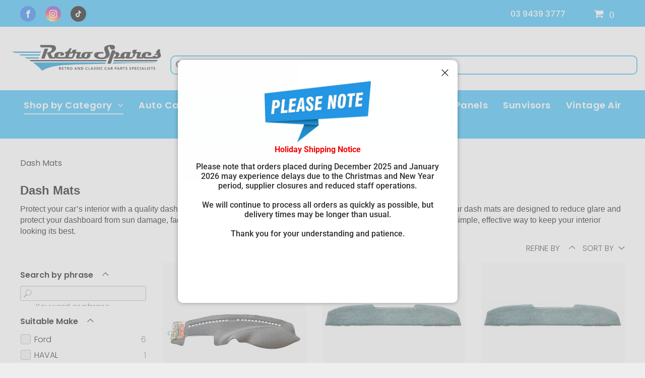

--- FILE ---
content_type: text/html;charset=utf-8
request_url: https://www.retrospares.com.au/category/Dash-Mats
body_size: 43523
content:
<!doctype html >
<html xmlns="http://www.w3.org/1999/xhtml" lang="en"
      class="">
<head>
    <meta charset="utf-8">
    




































<script type="text/javascript">
    window._currentDevice = 'desktop';
    window.Parameters = window.Parameters || {
        HomeUrl: 'https://www.retrospares.com.au/',
        AccountUUID: '482412b1fabb41499b28833c9c2e053b',
        SystemID: 'US_DIRECT_PRODUCTION',
        SiteAlias: 'e753830b',
        SiteType: atob('RFVEQU9ORQ=='),
        PublicationDate: 'Mon Jan 19 02:48:48 UTC 2026',
        ExternalUid: null,
        IsSiteMultilingual: false,
        InitialPostAlias: '',
        InitialPostPageUuid: '',
        InitialDynamicItem: 'Dash-Mats',
        DynamicPageInfo: {
            isDynamicPage: true,
            base64JsonRowData: '[base64]',
        },
        InitialPageAlias: 'category',
        InitialPageUuid: '58c31bdd9a554e4f89f93b7f7df82d1f',
        InitialPageId: '41739587',
        InitialEncodedPageAlias: 'Y2F0ZWdvcnk=',
        InitialHeaderUuid: '0581236e3cfa4019b65b4ee213ef85f2',
        CurrentPageUrl: '',
        IsCurrentHomePage: false,
        AllowAjax: false,
        AfterAjaxCommand: null,
        HomeLinkText: 'Back To Home',
        UseGalleryModule: false,
        CurrentThemeName: 'Layout Theme',
        ThemeVersion: '500000',
        DefaultPageAlias: '',
        RemoveDID: true,
        WidgetStyleID: null,
        IsHeaderFixed: false,
        IsHeaderSkinny: false,
        IsBfs: true,
        StorePageAlias: 'Shop',
        StorePagesUrls: '[base64]',
        IsNewStore: 'true',
        StorePath: '/Shop',
        StoreId: '112279008',
        StoreVersion: 2,
        StoreBaseUrl: '/Shop',
        StoreCleanUrl: true,
        StoreDisableScrolling: true,
        IsStoreSuspended: false,
        HasCustomDomain: true,
        SimpleSite: false,
        showCookieNotification: false,
        cookiesNotificationMarkup: 'null',
        translatedPageUrl: '',
        isFastMigrationSite: false,
        sidebarPosition: 'LEFT',
        currentLanguage: 'en',
        currentLocale: 'en',
        NavItems: '{}',
        errors: {
            general: 'There was an error connecting to the page.<br/> Make sure you are not offline.',
            password: 'Incorrect name/password combination',
            tryAgain: 'Try again'
        },
        NavigationAreaParams: {
            ShowBackToHomeOnInnerPages: true,
            NavbarSize: 5,
            NavbarLiveHomePage: 'https://www.retrospares.com.au/',
            BlockContainerSelector: '.dmBody',
            NavbarSelector: '#dmNav:has(a)',
            SubNavbarSelector: '#subnav_main'
        },
        hasCustomCode: true,
        planID: '10',
        customTemplateId: 'null',
        siteTemplateId: 'null',
        productId: 'DM_DIRECT',
        disableTracking: false,
        pageType: 'STORE_CATEGORY_PAGE',
        isRuntimeServer: true,
        isInEditor: false,
        hasNativeStore: false,
        defaultLang: 'en',
        hamburgerMigration: null,
        isFlexSite: false
    };

    window.Parameters.LayoutID = {};
    window.Parameters.LayoutID[window._currentDevice] = 6;
    window.Parameters.LayoutVariationID = {};
    window.Parameters.LayoutVariationID[window._currentDevice] = 5;
</script>





















<!-- Injecting site-wide to the head -->

<meta name="google-site-verification" content="QkjJEnluD7ZBtv5xEtsGnGm38ZHWKsQrYUkPv-OD9XU" data-swh-uuid="2c2f5ff071ad49ee96e9ae363de6128a"/>



<!-- End Injecting site-wide to the head -->

<!-- Inject secured cdn script -->


<!-- ========= Meta Tags ========= -->
<!-- PWA settings -->
<script>
    function toHash(str) {
        var hash = 5381, i = str.length;
        while (i) {
            hash = hash * 33 ^ str.charCodeAt(--i)
        }
        return hash >>> 0
    }
</script>
<script>
    (function (global) {
    //const cacheKey = global.cacheKey;
    const isOffline = 'onLine' in navigator && navigator.onLine === false;
    const hasServiceWorkerSupport = 'serviceWorker' in navigator;
    if (isOffline) {
        console.log('offline mode');
    }
    if (!hasServiceWorkerSupport) {
        console.log('service worker is not supported');
    }
    if (hasServiceWorkerSupport && !isOffline) {
        window.addEventListener('load', function () {
            const serviceWorkerPath = '/runtime-service-worker.js?v=3';
            navigator.serviceWorker
                .register(serviceWorkerPath, { scope: './' })
                .then(
                    function (registration) {
                        // Registration was successful
                        console.log(
                            'ServiceWorker registration successful with scope: ',
                            registration.scope
                        );
                    },
                    function (err) {
                        // registration failed :(
                        console.log('ServiceWorker registration failed: ', err);
                    }
                )
                .catch(function (err) {
                    console.log(err);
                });
        });

        // helper function to refresh the page
        var refreshPage = (function () {
            var refreshing;
            return function () {
                if (refreshing) return;
                // prevent multiple refreshes
                var refreshkey = 'refreshed' + location.href;
                var prevRefresh = localStorage.getItem(refreshkey);
                if (prevRefresh) {
                    localStorage.removeItem(refreshkey);
                    if (Date.now() - prevRefresh < 30000) {
                        return; // dont go into a refresh loop
                    }
                }
                refreshing = true;
                localStorage.setItem(refreshkey, Date.now());
                console.log('refereshing page');
                window.location.reload();
            };
        })();

        function messageServiceWorker(data) {
            return new Promise(function (resolve, reject) {
                if (navigator.serviceWorker.controller) {
                    var worker = navigator.serviceWorker.controller;
                    var messageChannel = new MessageChannel();
                    messageChannel.port1.onmessage = replyHandler;
                    worker.postMessage(data, [messageChannel.port2]);
                    function replyHandler(event) {
                        resolve(event.data);
                    }
                } else {
                    resolve();
                }
            });
        }
    }
})(window);
</script>
<!-- Add manifest -->
<!-- End PWA settings -->



<link rel="canonical" href="https://www.retrospares.com.au/category/Dash-Mats">

<meta id="view" name="viewport" content="initial-scale=1, minimum-scale=1, maximum-scale=5, viewport-fit=cover">
<meta name="apple-mobile-web-app-capable" content="yes">

<!--Add favorites icons-->

<link rel="apple-touch-icon"
      href="https://irp.cdn-website.com/e753830b/dms3rep/multi/resized_image_57x57.png"/>

<link rel="icon" type="image/x-icon" href="https://irp.cdn-website.com/e753830b/site_favicon_16_1753314197604.ico"/>

<!-- End favorite icons -->
<link rel="preconnect" href="https://lirp.cdn-website.com/"/>


<!-- Prefetch Ecwid Javascript to speed up loading -->
<link rel="prefetch" href="https://app.multiscreenstore.com/script.js?112279008"/>
<script>
    if (window.Parameters) {
        window.Parameters.ecwidScriptUrl = 'https://app.multiscreenstore.com/script.js?112279008';
    }
</script>


<!-- render the required CSS and JS in the head section -->
<script id='d-js-dmapi'>
    window.SystemID = 'US_DIRECT_PRODUCTION';

    if (!window.dmAPI) {
        window.dmAPI = {
            registerExternalRuntimeComponent: function () {
            },
            getCurrentDeviceType: function () {
                return window._currentDevice;
            },
            runOnReady: (ns, fn) => {
                const safeFn = dmAPI.toSafeFn(fn);
                ns = ns || 'global_' + Math.random().toString(36).slice(2, 11);
                const eventName = 'afterAjax.' + ns;

                if (document.readyState === 'complete') {
                    $.DM.events.off(eventName).on(eventName, safeFn);
                    setTimeout(function () {
                        safeFn({
                            isAjax: false,
                        });
                    }, 0);
                } else {
                    window?.waitForDeferred?.('dmAjax', () => {
                        $.DM.events.off(eventName).on(eventName, safeFn);
                        safeFn({
                            isAjax: false,
                        });
                    });
                }
            },
            toSafeFn: (fn) => {
                if (fn?.safe) {
                    return fn;
                }
                const safeFn = function (...args) {
                    try {
                        return fn?.apply(null, args);
                    } catch (e) {
                        console.log('function failed ' + e.message);
                    }
                };
                safeFn.safe = true;
                return safeFn;
            }
        };
    }

    if (!window.requestIdleCallback) {
        window.requestIdleCallback = function (fn) {
            setTimeout(fn, 0);
        }
    }
</script>

<!-- loadCSS function header.jsp-->






<script id="d-js-load-css">
/**
 * There are a few <link> tags with CSS resource in them that are preloaded in the page
 * in each of those there is a "onload" handler which invokes the loadCSS callback
 * defined here.
 * We are monitoring 3 main CSS files - the runtime, the global and the page.
 * When each load we check to see if we can append them all in a batch. If threre
 * is no page css (which may happen on inner pages) then we do not wait for it
 */
(function () {
  let cssLinks = {};
  function loadCssLink(link) {
    link.onload = null;
    link.rel = "stylesheet";
    link.type = "text/css";
  }
  
    function checkCss() {
      const pageCssLink = document.querySelector("[id*='CssLink']");
      const widgetCssLink = document.querySelector("[id*='widgetCSS']");

        if (cssLinks && cssLinks.runtime && cssLinks.global && (!pageCssLink || cssLinks.page) && (!widgetCssLink || cssLinks.widget)) {
            const storedRuntimeCssLink = cssLinks.runtime;
            const storedPageCssLink = cssLinks.page;
            const storedGlobalCssLink = cssLinks.global;
            const storedWidgetCssLink = cssLinks.widget;

            storedGlobalCssLink.disabled = true;
            loadCssLink(storedGlobalCssLink);

            if (storedPageCssLink) {
                storedPageCssLink.disabled = true;
                loadCssLink(storedPageCssLink);
            }

            if(storedWidgetCssLink) {
                storedWidgetCssLink.disabled = true;
                loadCssLink(storedWidgetCssLink);
            }

            storedRuntimeCssLink.disabled = true;
            loadCssLink(storedRuntimeCssLink);

            requestAnimationFrame(() => {
                setTimeout(() => {
                    storedRuntimeCssLink.disabled = false;
                    storedGlobalCssLink.disabled = false;
                    if (storedPageCssLink) {
                      storedPageCssLink.disabled = false;
                    }
                    if (storedWidgetCssLink) {
                      storedWidgetCssLink.disabled = false;
                    }
                    // (SUP-4179) Clear the accumulated cssLinks only when we're
                    // sure that the document has finished loading and the document 
                    // has been parsed.
                    if(document.readyState === 'interactive') {
                      cssLinks = null;
                    }
                }, 0);
            });
        }
    }
  

  function loadCSS(link) {
    try {
      var urlParams = new URLSearchParams(window.location.search);
      var noCSS = !!urlParams.get("nocss");
      var cssTimeout = urlParams.get("cssTimeout") || 0;

      if (noCSS) {
        return;
      }
      if (link.href && link.href.includes("d-css-runtime")) {
        cssLinks.runtime = link;
        checkCss();
      } else if (link.id === "siteGlobalCss") {
        cssLinks.global = link;
        checkCss();
      } 
      
      else if (link.id && link.id.includes("CssLink")) {
        cssLinks.page = link;
        checkCss();
      } else if (link.id && link.id.includes("widgetCSS")) {
        cssLinks.widget = link;
        checkCss();
      }
      
      else {
        requestIdleCallback(function () {
          window.setTimeout(function () {
            loadCssLink(link);
          }, parseInt(cssTimeout, 10));
        });
      }
    } catch (e) {
      throw e
    }
  }
  window.loadCSS = window.loadCSS || loadCSS;
})();
</script>



<script data-role="deferred-init" type="text/javascript">
    /* usage: window.getDeferred(<deferred name>).resolve() or window.getDeferred(<deferred name>).promise.then(...)*/
    function Def() {
        this.promise = new Promise((function (a, b) {
            this.resolve = a, this.reject = b
        }).bind(this))
    }

    const defs = {};
    window.getDeferred = function (a) {
        return null == defs[a] && (defs[a] = new Def), defs[a]
    }
    window.waitForDeferred = function (b, a, c) {
        let d = window?.getDeferred?.(b);
        d
            ? d.promise.then(a)
            : c && ["complete", "interactive"].includes(document.readyState)
                ? setTimeout(a, 1)
                : c
                    ? document.addEventListener("DOMContentLoaded", a)
                    : console.error(`Deferred  does not exist`);
    };
</script>
<style id="forceCssIncludes">
    /* This file is auto-generated from a `scss` file with the same name */

.videobgwrapper{overflow:hidden;position:absolute;z-index:0;width:100%;height:100%;top:0;left:0;pointer-events:none;border-radius:inherit}.videobgframe{position:absolute;width:101%;height:100%;top:50%;left:50%;transform:translateY(-50%) translateX(-50%);object-fit:fill}#dm video.videobgframe{margin:0}@media (max-width:767px){.dmRoot .dmPhotoGallery.newPhotoGallery:not(.photo-gallery-done){min-height:80vh}}@media (min-width:1025px){.dmRoot .dmPhotoGallery.newPhotoGallery:not(.photo-gallery-done){min-height:45vh}}@media (min-width:768px) and (max-width:1024px){.responsiveTablet .dmPhotoGallery.newPhotoGallery:not(.photo-gallery-done){min-height:45vh}}#dm [data-show-on-page-only]{display:none!important}#dmRoot div.stickyHeaderFix div.site_content{margin-top:0!important}#dmRoot div.stickyHeaderFix div.hamburger-header-container{position:relative}
    

</style>
<style id="cssVariables" type="text/css">
    :root {
  --color_1: rgba(26,27,31,1);
  --color_2: rgba(45,46,50,1);
  --color_3: rgba(255,255,255,1);
  --color_4: rgba(229,229,229,1);
  --color_5: rgba(145, 151, 154, 1);
  --color_6: rgba(244, 244, 244, 1);
  --color_7: rgba(47, 186, 246, 1);
}
</style>























<!-- Google Fonts Include -->













<!-- loadCSS function fonts.jsp-->



<link type="text/css" rel="stylesheet" href="https://irp.cdn-website.com/fonts/css2?family=Roboto:wght@100;300;400;500;700;900&family=Montserrat:wght@100..900&family=Poppins:wght@100;200;300;400;500;600;700;800;900&family=Lato:wght@100;300;400;700;900&amp;subset=latin-ext&amp;display=swap"  />





<!-- RT CSS Include d-css-runtime-desktop-one-package-structured-global-->
<link rel="stylesheet" type="text/css" href="https://static.cdn-website.com/mnlt/production/6114/_dm/s/rt/dist/css/d-css-runtime-desktop-one-package-structured-global.min.css" />

<!-- End of RT CSS Include -->

<link type="text/css" rel="stylesheet" href="https://irp.cdn-website.com/WIDGET_CSS/c23be684934079c2c355bd273b605679.css" id="widgetCSS" />

<!-- Support `img` size attributes -->
<style>img[width][height] {
  height: auto;
}</style>

<!-- Support showing sticky element on page only -->
<style>
  body[data-page-alias="category"] #dm [data-show-on-page-only="category"] {
    display: block !important;
  }
</style>

<!-- This is populated in Ajax navigation -->
<style id="pageAdditionalWidgetsCss" type="text/css">
</style>




<!-- Site CSS -->
<link type="text/css" rel="stylesheet" href="https://irp.cdn-website.com/e753830b/files/e753830b_1.min.css?v=1009" id="siteGlobalCss" />



<style id="customWidgetStyle" type="text/css">
    
</style>
<style id="innerPagesStyle" type="text/css">
    
</style>


<style
        id="additionalGlobalCss" type="text/css"
>
</style>

<style id="pagestyle" type="text/css">
    *#dm *.dmBody div.u_1077006777 .grid-product__buy-now .form-control__button .form-control__button-text
{
	color:var(--color_3) !important;
}
*#dm *.dmBody div.u_1077006777 .grid-product__price-value
{
	font-weight:700 !important;
}
*#dm *.dmBody div.u_1077006777 .grid-product__title-inner
{
	font-weight:500 !important;
	color:var(--color_7) !important;
}
*#dm *.dmBody div.u_1077006777 .grid-category__title-inner
{
	color:var(--color_2) !important;
	font-weight:500 !important;
}
*#dm *.dmBody div.u_1077006777 .grid-product__buy-now .form-control__button
{
	background-color:var(--color_7) !important;
	border-radius:10px 10px 10px 10px !important;
}
*#dm *.dmBody div.u_1077006777 .grid-product__buy-now .form-control__button:hover
{
	background-color:rgba(10,104,176,1) !important;
	background-image:none !important;
}
*#dm *.dmBody div.u_1077006777 .grid-product__buy-now .form-control__button.hover
{
	background-color:rgba(10,104,176,1) !important;
	background-image:none !important;
}
*#dm *.dmBody div.u_1077006777 .grid__sort .form-control__select-text
{
	color:rgba(45,46,50,1) !important;
}
*#dm *.dmBody div.u_1077006777 .grid__sort .form-control__arrow
{
	color:rgba(45,46,50,1) !important;
}
*#dm *.dmBody div.u_1077006777 .grid__sort .form-control__arrow svg path
{
	color:rgba(45,46,50,1) !important;
}

</style>

<style id="pagestyleDevice" type="text/css">
    *#dm *.dmBody div.u_1077006777
{
	float:none !important;
	top:0px !important;
	left:0 !important;
	width:calc(100% - 0px) !important;
	position:relative !important;
	height:auto !important;
	padding-top:0px !important;
	padding-left:0px !important;
	padding-bottom:0px !important;
	min-height:auto !important;
	margin-right:auto !important;
	margin-left:auto !important;
	max-width:100% !important;
	margin-top:0px !important;
	margin-bottom:20px !important;
	padding-right:0px !important;
	min-width:25px !important;
	text-align:start !important;
}
*#dm *.dmBody div.u_1451431733
{
	margin-left:0px !important;
	padding-top:50px !important;
	padding-left:40px !important;
	padding-bottom:50px !important;
	margin-top:0px !important;
	margin-bottom:0px !important;
	margin-right:0px !important;
	padding-right:40px !important;
	width:auto !important;
}

</style>

<!-- Flex Sections CSS -->







<style id="globalFontSizeStyle" type="text/css">
    .font-size-16, .size-16, .size-16 > font { font-size: 16px !important; }.font-size-30, .size-30, .size-30 > font { font-size: 30px !important; }.font-size-14, .size-14, .size-14 > font { font-size: 14px !important; }
</style>
<style id="pageFontSizeStyle" type="text/css">
</style>




<style id="hideAnimFix">
  .dmDesktopBody:not(.editGrid) [data-anim-desktop]:not([data-anim-desktop='none']), .dmDesktopBody:not(.editGrid) [data-anim-extended] {
    visibility: hidden;
  }

  .dmDesktopBody:not(.editGrid) .dmNewParagraph[data-anim-desktop]:not([data-anim-desktop='none']), .dmDesktopBody:not(.editGrid) .dmNewParagraph[data-anim-extended] {
    visibility: hidden !important;
  }


  #dmRoot:not(.editGrid) .flex-element [data-anim-extended] {
    visibility: hidden;
  }

</style>




<style id="fontFallbacks">
    @font-face {
  font-family: "Roboto Fallback";
  src: local('Arial');
  ascent-override: 92.6709%;
  descent-override: 24.3871%;
  size-adjust: 100.1106%;
  line-gap-override: 0%;
 }@font-face {
  font-family: "Montserrat Fallback";
  src: local('Arial');
  ascent-override: 84.9466%;
  descent-override: 22.0264%;
  size-adjust: 113.954%;
  line-gap-override: 0%;
 }@font-face {
  font-family: "Poppins Fallback";
  src: local('Arial');
  ascent-override: 92.326%;
  descent-override: 30.7753%;
  line-gap-override: 8.793%;
  size-adjust: 113.7274%;
}@font-face {
  font-family: "Lato Fallback";
  src: local('Arial');
  ascent-override: 101.3181%;
  descent-override: 21.865%;
  size-adjust: 97.4159%;
  line-gap-override: 0%;
 }
</style>


<!-- End render the required css and JS in the head section -->









  <link type="application/rss+xml" rel="alternate" href="https://www.retrospares.com.au/feed/rss2"/>
  <link type="application/atom+xml" rel="alternate" href="https://www.retrospares.com.au/feed/atom"/>
  <meta property="og:type" content="website"/>
  <meta property="og:url" content="https://www.retrospares.com.au/category/Dash-Mats"/>
  <title>
    Dash Mats
  </title>
  <meta name="description" content="Dash Mats Protect your car’s interior with a quality dash mat. Whether you're restoring a classic or looking after your everyday driver, our dash mats are designed to reduce glare and protect your dashboard from sun damage, fading, and cracking."/>
  <meta property="og:title" content="Dash Mats"/>
  <meta property="og:url" content="https://www.retrospares.com.au/product/Dash-Mats"/>
  <meta property="og:image" content="https://d2j6dbq0eux0bg.cloudfront.net/images/112279008/5145315595.jpg"/>
  <meta property="og:site_name" content="Retro Spares"/>
  <meta property="og:description" content="Dash Mats Protect your car’s interior with a quality dash mat. Whether you're restoring a classic or looking after your everyday driver, our dash mats are designed to reduce glare and protect your dashboard from sun damage, fading, and cracking."/>
  <meta property="og:type" content="website"/>
  <meta name="twitter:card" content="summary_large_image"/>
  <meta name="twitter:title" content="Dash Mats"/>
  <meta name="twitter:description" content="Dash Mats Protect your car’s interior with a quality dash mat. Whether you're restoring a classic or looking after your everyday driver, our dash mats are designed to reduce glare and protect your dashboard from sun damage, fading, and cracking."/>
  <meta name="twitter:image" content="https://d2j6dbq0eux0bg.cloudfront.net/images/112279008/5145315595.jpg"/>




<!-- SYS- VVNfRElSRUNUX1BST0RVQ1RJT04= -->
</head>





















<body id="dmRoot" data-page-alias="category"  class="dmRoot dmDesktopBody fix-mobile-scrolling addCanvasBorder dmResellerSite mac dmLargeBody responsiveTablet "
      style="padding:0;margin:0;"
      
    >
















<!-- ========= Site Content ========= -->
<div id="dm" class='dmwr'>
    
    <div class="dm_wrapper standard-var5 widgetStyle-3 standard">
         <div dmwrapped="true" id="1063955801"> <div dmtemplateid="Hamburger" data-responsive-name="ResponsiveDesktopTopTabletHamburger" class="runtime-module-container dm-bfs dm-layout-sec hasAnimations rows-1200 inMiniHeaderMode hasStickyHeader layout-drawer_fixed-header dmPageBody d-page-1333646182 inputs-css-clean dmFreeHeader" id="dm-outer-wrapper" data-page-class="1333646182" data-soch="true" data-background-parallax-selector=".dmHomeSection1, .dmSectionParallex"> <div id="dmStyle_outerContainer" class="dmOuter"> <div id="dmStyle_innerContainer" class="dmInner"> <div class="dmLayoutWrapper standard-var dmStandardDesktop"> <div id="site_content"> <div class="p_hfcontainer showOnMedium"> <div id="hamburger-drawer" class="hamburger-drawer layout-drawer" layout="SHARD2409f4497cf4146ae996de35591cee226===header" data-origin="top" data-auto-height="true"> <div class="u_1649323502 dmRespRow" style="text-align: center;" id="1649323502"> <div class="dmRespColsWrapper" id="1058164396"> <div class="u_1634584735 dmRespCol small-12 medium-12 large-12" id="1634584735"> <div class="u_1523130010 dmStoreSearch" data-element-type="ec_store_search" id="1523130010"> <div class="dmStoreSearchWrapper" id="1314121445"><input type="text" placeholder="Search Store..." class="dmStoreSearchInput" maxlength="100" aria-label="Search" id="1677892671" data-placeholder-original="Search Store..."/> <div class="dmStoreSearchClickOverlay" id="1506305468"></div> 
 <div class="dmStoreSearchIcon dm-common-icons-search" id="1990950894"></div> 
</div> 
</div> 
</div> 
</div> 
</div> 
 <div class="u_1565803731 dmRespRow middleDrawerRow fullBleedChanged fullBleedMode" style="text-align: center;" id="1565803731"> <div class="dmRespColsWrapper" id="1751332146"> <div class="u_1517716561 dmRespCol small-12 large-3 medium-3" id="1517716561"> <nav class="u_1083320249 effect-text-color main-navigation unifiednav dmLinksMenu" role="navigation" layout-main="vertical_nav_layout_4" layout-sub="" data-show-vertical-sub-items="HIDE" id="1083320249" dmle_extension="onelinksmenu" data-element-type="onelinksmenu" data-logo-src="" alt="" data-nav-structure="VERTICAL" wr="true" icon="true" surround="true" adwords="" navigation-id="unifiedNav"> <ul role="menubar" class="unifiednav__container  " data-auto="navigation-pages"> <li role="menuitem" aria-haspopup="true" data-sub-nav-menu="true" class=" unifiednav__item-wrap " data-auto="more-pages" data-depth="0"> <a href="/category/Auto-Cables-&-Gears" class="unifiednav__item  dmUDNavigationItem_010101187724  unifiednav__item_has-sub-nav" target="" data-target-page-alias=""> <span class="nav-item-text " data-link-text="Auto Cables & Gears" data-auto="page-text-style">Auto Cables &amp; Gears<span class="icon icon-angle-down"></span> 
</span> 
</a> 
 <ul role="menu" aria-expanded="false" class="unifiednav__container unifiednav__container_sub-nav" data-depth="0" data-auto="sub-pages"> <li role="menuitem" aria-haspopup="true" data-sub-nav-menu="true" class=" unifiednav__item-wrap " data-auto="more-pages" data-depth="1"> <a href="/category/Handbrake-Cable" class="unifiednav__item  dmStoreCategory categoryId-184521769  unifiednav__item_has-sub-nav" target="" data-target-page-alias=""> <span class="nav-item-text " data-link-text="Handbrake Cable" data-auto="page-text-style">Handbrake Cable<span class="icon icon-angle-right"></span> 
</span> 
</a> 
 <ul role="menu" aria-expanded="false" class="unifiednav__container unifiednav__container_sub-nav" data-depth="1" data-auto="sub-pages"> <li role="menuitem" class=" unifiednav__item-wrap " data-auto="more-pages" data-depth="2"> <a href="/category/Handbrake-Cable-Front" class="unifiednav__item  dmStoreCategory categoryId-176822601  " target="" data-target-page-alias=""> <span class="nav-item-text " data-link-text="Handbrake Cable - Front" data-auto="page-text-style">Handbrake Cable - Front<span class="icon icon-angle-right"></span> 
</span> 
</a> 
</li> 
 <li role="menuitem" class=" unifiednav__item-wrap " data-auto="more-pages" data-depth="2"> <a href="/category/Handbrake-Cable-Intermediate" class="unifiednav__item  dmStoreCategory categoryId-176825418  " target="" data-target-page-alias=""> <span class="nav-item-text " data-link-text="Handbrake Cable - Intermediate" data-auto="page-text-style">Handbrake Cable - Intermediate<span class="icon icon-angle-right"></span> 
</span> 
</a> 
</li> 
 <li role="menuitem" class=" unifiednav__item-wrap " data-auto="more-pages" data-depth="2"> <a href="/category/Handbrake-Cable-Rear" class="unifiednav__item  dmStoreCategory categoryId-176825373  " target="" data-target-page-alias=""> <span class="nav-item-text " data-link-text="Handbrake Cable - Rear" data-auto="page-text-style">Handbrake Cable - Rear<span class="icon icon-angle-right"></span> 
</span> 
</a> 
</li> 
</ul> 
</li> 
 <li role="menuitem" class=" unifiednav__item-wrap " data-auto="more-pages" data-depth="1"> <a href="/category/Accelerator-Cable" class="unifiednav__item  dmStoreCategory categoryId-176777006  " target="" data-target-page-alias=""> <span class="nav-item-text " data-link-text="Accelerator Cable" data-auto="page-text-style">Accelerator Cable<span class="icon icon-angle-right"></span> 
</span> 
</a> 
</li> 
 <li role="menuitem" class=" unifiednav__item-wrap " data-auto="more-pages" data-depth="1"> <a href="/category/Bonnet-Release-Cable" class="unifiednav__item  dmStoreCategory categoryId-176777007  " target="" data-target-page-alias=""> <span class="nav-item-text " data-link-text="Bonnet Release Cable" data-auto="page-text-style">Bonnet Release Cable<span class="icon icon-angle-right"></span> 
</span> 
</a> 
</li> 
 <li role="menuitem" class=" unifiednav__item-wrap " data-auto="more-pages" data-depth="1"> <a href="/category/Clutch-Cable" class="unifiednav__item  dmStoreCategory categoryId-176777008  " target="" data-target-page-alias=""> <span class="nav-item-text " data-link-text="Clutch Cable" data-auto="page-text-style">Clutch Cable<span class="icon icon-angle-right"></span> 
</span> 
</a> 
</li> 
 <li role="menuitem" class=" unifiednav__item-wrap " data-auto="more-pages" data-depth="1"> <a href="/category/Shifter-Cable" class="unifiednav__item  dmStoreCategory categoryId-176777010  " target="" data-target-page-alias=""> <span class="nav-item-text " data-link-text="Shifter Cable" data-auto="page-text-style">Shifter Cable<span class="icon icon-angle-right"></span> 
</span> 
</a> 
</li> 
 <li role="menuitem" class=" unifiednav__item-wrap " data-auto="more-pages" data-depth="1"> <a href="/category/Speedo-Cable" class="unifiednav__item  dmStoreCategory categoryId-176776261  " target="" data-target-page-alias=""> <span class="nav-item-text " data-link-text="Speedo Cable" data-auto="page-text-style">Speedo Cable<span class="icon icon-angle-right"></span> 
</span> 
</a> 
</li> 
 <li role="menuitem" class=" unifiednav__item-wrap " data-auto="more-pages" data-depth="1"> <a href="/category/Speedo-Gears-&-Components" class="unifiednav__item  dmStoreCategory categoryId-176832505  " target="" data-target-page-alias=""> <span class="nav-item-text " data-link-text="Speedo Gears & Components" data-auto="page-text-style">Speedo Gears &amp; Components<span class="icon icon-angle-right"></span> 
</span> 
</a> 
</li> 
 <li role="menuitem" class=" unifiednav__item-wrap " data-auto="more-pages" data-depth="1"> <a href="/category/Tailgate-Strap-Cable" class="unifiednav__item  dmStoreCategory categoryId-176776262  " target="" data-target-page-alias=""> <span class="nav-item-text " data-link-text="Tailgate Strap Cable" data-auto="page-text-style">Tailgate Strap Cable<span class="icon icon-angle-right"></span> 
</span> 
</a> 
</li> 
</ul> 
</li> 
 <li role="menuitem" class=" unifiednav__item-wrap " data-auto="more-pages" data-depth="0"> <a href="/category/Accelerator-Linkages" class="unifiednav__item  dmUDNavigationItem_010101187724  " target="" data-target-page-alias=""> <span class="nav-item-text " data-link-text="Accelerator Linkages" data-auto="page-text-style">Accelerator Linkages<span class="icon icon-angle-down"></span> 
</span> 
</a> 
</li> 
 <li role="menuitem" class=" unifiednav__item-wrap " data-auto="more-pages" data-depth="0"> <a href="/category/Auto-Shades" class="unifiednav__item  dmUDNavigationItem_010101187724  " target="" data-target-page-alias=""> <span class="nav-item-text " data-link-text="Auto Shades" data-auto="page-text-style">Auto Shades<span class="icon icon-angle-down"></span> 
</span> 
</a> 
</li> 
 <li role="menuitem" aria-haspopup="true" data-sub-nav-menu="true" class=" unifiednav__item-wrap " data-auto="more-pages" data-depth="0"> <a href="/category/Bonnets" class="unifiednav__item  dmUDNavigationItem_010101187724  unifiednav__item_has-sub-nav" target="" data-target-page-alias=""> <span class="nav-item-text " data-link-text="Bonnets" data-auto="page-text-style">Bonnets<span class="icon icon-angle-down"></span> 
</span> 
</a> 
 <ul role="menu" aria-expanded="false" class="unifiednav__container unifiednav__container_sub-nav" data-depth="0" data-auto="sub-pages"> <li role="menuitem" class=" unifiednav__item-wrap " data-auto="more-pages" data-depth="1"> <a href="/category/Bonnet-Components" class="unifiednav__item  dmStoreCategory categoryId-176818207  " target="" data-target-page-alias=""> <span class="nav-item-text " data-link-text="Bonnet Components" data-auto="page-text-style">Bonnet Components<span class="icon icon-angle-right"></span> 
</span> 
</a> 
</li> 
</ul> 
</li> 
 <li role="menuitem" aria-haspopup="true" data-sub-nav-menu="true" class=" unifiednav__item-wrap " data-auto="more-pages" data-depth="0"> <a href="/category/Body-Rubbers-&-Seals" class="unifiednav__item  dmUDNavigationItem_010101187724  unifiednav__item_has-sub-nav" target="" data-target-page-alias=""> <span class="nav-item-text " data-link-text="Body Rubbers & Seals" data-auto="page-text-style">Body Rubbers &amp; Seals<span class="icon icon-angle-down"></span> 
</span> 
</a> 
 <ul role="menu" aria-expanded="false" class="unifiednav__container unifiednav__container_sub-nav" data-depth="0" data-auto="sub-pages"> <li role="menuitem" class=" unifiednav__item-wrap " data-auto="more-pages" data-depth="1"> <a href="/category/Bailey-Channel-&-Glass-Channel" class="unifiednav__item  dmStoreCategory categoryId-176825428  " target="" data-target-page-alias=""> <span class="nav-item-text " data-link-text="Bailey Channel & Glass Channel" data-auto="page-text-style">Bailey Channel &amp; Glass Channel<span class="icon icon-angle-right"></span> 
</span> 
</a> 
</li> 
 <li role="menuitem" class=" unifiednav__item-wrap " data-auto="more-pages" data-depth="1"> <a href="/category/Bonnet-Lacing" class="unifiednav__item  dmStoreCategory categoryId-176822709  " target="" data-target-page-alias=""> <span class="nav-item-text " data-link-text="Bonnet Lacing" data-auto="page-text-style">Bonnet Lacing<span class="icon icon-angle-right"></span> 
</span> 
</a> 
</li> 
 <li role="menuitem" class=" unifiednav__item-wrap " data-auto="more-pages" data-depth="1"> <a href="/category/Boot-&-Tailgate-Seals" class="unifiednav__item  dmStoreCategory categoryId-176818146  " target="" data-target-page-alias=""> <span class="nav-item-text " data-link-text="Boot & Tailgate Seals" data-auto="page-text-style">Boot &amp; Tailgate Seals<span class="icon icon-angle-right"></span> 
</span> 
</a> 
</li> 
 <li role="menuitem" class=" unifiednav__item-wrap " data-auto="more-pages" data-depth="1"> <a href="/category/Cowl-Vent" class="unifiednav__item  dmStoreCategory categoryId-176825422  " target="" data-target-page-alias=""> <span class="nav-item-text " data-link-text="Cowl Vent" data-auto="page-text-style">Cowl Vent<span class="icon icon-angle-right"></span> 
</span> 
</a> 
</li> 
 <li role="menuitem" class=" unifiednav__item-wrap " data-auto="more-pages" data-depth="1"> <a href="/category/Door-Belts-&-Weatherstrips" class="unifiednav__item  dmStoreCategory categoryId-176825409  " target="" data-target-page-alias=""> <span class="nav-item-text " data-link-text="Door Belts & Weatherstrips" data-auto="page-text-style">Door Belts &amp; Weatherstrips<span class="icon icon-angle-right"></span> 
</span> 
</a> 
</li> 
 <li role="menuitem" class=" unifiednav__item-wrap " data-auto="more-pages" data-depth="1"> <a href="/category/Door-Seals-&-Pinchweld" class="unifiednav__item  dmStoreCategory categoryId-176818228  " target="" data-target-page-alias=""> <span class="nav-item-text " data-link-text="Door Seals & Pinchweld" data-auto="page-text-style">Door Seals &amp; Pinchweld<span class="icon icon-angle-right"></span> 
</span> 
</a> 
</li> 
 <li role="menuitem" class=" unifiednav__item-wrap " data-auto="more-pages" data-depth="1"> <a href="/category/Lens-Gaskets-&-Seals" class="unifiednav__item  dmStoreCategory categoryId-176825382  " target="" data-target-page-alias=""> <span class="nav-item-text " data-link-text="Lens Gaskets & Seals" data-auto="page-text-style">Lens Gaskets &amp; Seals<span class="icon icon-angle-right"></span> 
</span> 
</a> 
</li> 
 <li role="menuitem" class=" unifiednav__item-wrap " data-auto="more-pages" data-depth="1"> <a href="/category/Quarter-Glass-Rubbers-&-Seals" class="unifiednav__item  dmStoreCategory categoryId-176818086  " target="" data-target-page-alias=""> <span class="nav-item-text " data-link-text="Quarter Glass Rubbers & Seals" data-auto="page-text-style">Quarter Glass Rubbers &amp; Seals<span class="icon icon-angle-right"></span> 
</span> 
</a> 
</li> 
 <li role="menuitem" class=" unifiednav__item-wrap " data-auto="more-pages" data-depth="1"> <a href="/category/Rubber-Bumpers-Grommets-&-Insulators" class="unifiednav__item  dmStoreCategory categoryId-176818219  " target="" data-target-page-alias=""> <span class="nav-item-text " data-link-text="Rubber Bumpers Grommets & Insulators" data-auto="page-text-style">Rubber Bumpers Grommets &amp; Insulators<span class="icon icon-angle-right"></span> 
</span> 
</a> 
</li> 
 <li role="menuitem" class=" unifiednav__item-wrap " data-auto="more-pages" data-depth="1"> <a href="/category/Rubber-Kits" class="unifiednav__item  dmStoreCategory categoryId-176822661  " target="" data-target-page-alias=""> <span class="nav-item-text " data-link-text="Rubber Kits" data-auto="page-text-style">Rubber Kits<span class="icon icon-angle-right"></span> 
</span> 
</a> 
</li> 
 <li role="menuitem" class=" unifiednav__item-wrap " data-auto="more-pages" data-depth="1"> <a href="/category/Splash-Shields-&-Stone-Guards" class="unifiednav__item  dmStoreCategory categoryId-176818139  " target="" data-target-page-alias=""> <span class="nav-item-text " data-link-text="Splash Shields & Stone Guards" data-auto="page-text-style">Splash Shields &amp; Stone Guards<span class="icon icon-angle-right"></span> 
</span> 
</a> 
</li> 
 <li role="menuitem" class=" unifiednav__item-wrap " data-auto="more-pages" data-depth="1"> <a href="/category/Tailgate-&-Hatch-Components" class="unifiednav__item  dmStoreCategory categoryId-176822681  " target="" data-target-page-alias=""> <span class="nav-item-text " data-link-text="Tailgate & Hatch Components" data-auto="page-text-style">Tailgate &amp; Hatch Components<span class="icon icon-angle-right"></span> 
</span> 
</a> 
</li> 
 <li role="menuitem" class=" unifiednav__item-wrap " data-auto="more-pages" data-depth="1"> <a href="/category/Vent-Window-Seals" class="unifiednav__item  dmStoreCategory categoryId-176822612  " target="" data-target-page-alias=""> <span class="nav-item-text " data-link-text="Vent Window Seals" data-auto="page-text-style">Vent Window Seals<span class="icon icon-angle-right"></span> 
</span> 
</a> 
</li> 
 <li role="menuitem" class=" unifiednav__item-wrap " data-auto="more-pages" data-depth="1"> <a href="/category/Wiper-&-Windscreen-Washer-Components" class="unifiednav__item  dmStoreCategory categoryId-176818073  " target="" data-target-page-alias=""> <span class="nav-item-text " data-link-text="Wiper & Windscreen Washer Components" data-auto="page-text-style">Wiper &amp; Windscreen Washer Components<span class="icon icon-angle-right"></span> 
</span> 
</a> 
</li> 
 <li role="menuitem" class=" unifiednav__item-wrap " data-auto="more-pages" data-depth="1"> <a href="/category/Windscreen-Seals-&-Side-Glass-Seals" class="unifiednav__item  dmStoreCategory categoryId-176818148  " target="" data-target-page-alias=""> <span class="nav-item-text " data-link-text="Windscreen Seals & Side Glass Seals" data-auto="page-text-style">Windscreen Seals &amp; Side Glass Seals<span class="icon icon-angle-right"></span> 
</span> 
</a> 
</li> 
</ul> 
</li> 
 <li role="menuitem" class=" unifiednav__item-wrap " data-auto="more-pages" data-depth="0"> <a href="/category/Boot-&-Tailgate-Components" class="unifiednav__item  dmUDNavigationItem_010101187724  " target="" data-target-page-alias=""> <span class="nav-item-text " data-link-text="Boot & Tailgate Components" data-auto="page-text-style">Boot &amp; Tailgate Components<span class="icon icon-angle-down"></span> 
</span> 
</a> 
</li> 
 <li role="menuitem" class=" unifiednav__item-wrap " data-auto="more-pages" data-depth="0"> <a href="/category/Brake-Components" class="unifiednav__item  dmUDNavigationItem_010101187724  " target="" data-target-page-alias=""> <span class="nav-item-text " data-link-text="Brake Components" data-auto="page-text-style">Brake Components<span class="icon icon-angle-down"></span> 
</span> 
</a> 
</li> 
 <li role="menuitem" class=" unifiednav__item-wrap " data-auto="more-pages" data-depth="0"> <a href="/category/Bumper-Bars" class="unifiednav__item  dmUDNavigationItem_010101187724  " target="" data-target-page-alias=""> <span class="nav-item-text " data-link-text="Bumper Bars" data-auto="page-text-style">Bumper Bars<span class="icon icon-angle-down"></span> 
</span> 
</a> 
</li> 
 <li role="menuitem" aria-haspopup="true" data-sub-nav-menu="true" class=" unifiednav__item-wrap " data-auto="more-pages" data-depth="0"> <a href="/category/Carpets" class="unifiednav__item  dmUDNavigationItem_010101187724  unifiednav__item_has-sub-nav" target="" data-target-page-alias=""> <span class="nav-item-text " data-link-text="Carpets" data-auto="page-text-style">Carpets<span class="icon icon-angle-down"></span> 
</span> 
</a> 
 <ul role="menu" aria-expanded="false" class="unifiednav__container unifiednav__container_sub-nav" data-depth="0" data-auto="sub-pages"> <li role="menuitem" class=" unifiednav__item-wrap " data-auto="more-pages" data-depth="1"> <a href="/category/Boot-&-Cargo-Carpets" class="unifiednav__item  dmStoreCategory categoryId-181923764  " target="" data-target-page-alias=""> <span class="nav-item-text " data-link-text="Boot & Cargo Carpets" data-auto="page-text-style">Boot &amp; Cargo Carpets<span class="icon icon-angle-right"></span> 
</span> 
</a> 
</li> 
 <li role="menuitem" class=" unifiednav__item-wrap " data-auto="more-pages" data-depth="1"> <a href="/category/Carpet-Floor-Mats" class="unifiednav__item  dmStoreCategory categoryId-176822650  " target="" data-target-page-alias=""> <span class="nav-item-text " data-link-text="Carpet Floor Mats" data-auto="page-text-style">Carpet Floor Mats<span class="icon icon-angle-right"></span> 
</span> 
</a> 
</li> 
 <li role="menuitem" class=" unifiednav__item-wrap " data-auto="more-pages" data-depth="1"> <a href="/category/Carpet-Material" class="unifiednav__item  dmStoreCategory categoryId-176818164  " target="" data-target-page-alias=""> <span class="nav-item-text " data-link-text="Carpet Material" data-auto="page-text-style">Carpet Material<span class="icon icon-angle-right"></span> 
</span> 
</a> 
</li> 
 <li role="menuitem" class=" unifiednav__item-wrap " data-auto="more-pages" data-depth="1"> <a href="/category/Carpet-Kits" class="unifiednav__item  dmStoreCategory categoryId-176822623  " target="" data-target-page-alias=""> <span class="nav-item-text " data-link-text="Carpet Kits" data-auto="page-text-style">Carpet Kits<span class="icon icon-angle-right"></span> 
</span> 
</a> 
</li> 
 <li role="menuitem" class=" unifiednav__item-wrap " data-auto="more-pages" data-depth="1"> <a href="/category/Moulded-Carpets" class="unifiednav__item  dmStoreCategory categoryId-176825311  " target="" data-target-page-alias=""> <span class="nav-item-text " data-link-text="Moulded Carpets" data-auto="page-text-style">Moulded Carpets<span class="icon icon-angle-right"></span> 
</span> 
</a> 
</li> 
 <li role="menuitem" class=" unifiednav__item-wrap " data-auto="more-pages" data-depth="1"> <a href="/category/Vinyl" class="unifiednav__item  dmStoreCategory categoryId-176818084  " target="" data-target-page-alias=""> <span class="nav-item-text " data-link-text="Vinyl" data-auto="page-text-style">Vinyl<span class="icon icon-angle-right"></span> 
</span> 
</a> 
</li> 
</ul> 
</li> 
 <li role="menuitem" aria-haspopup="true" data-sub-nav-menu="true" class=" unifiednav__item-wrap " data-auto="more-pages" data-depth="0"> <a href="/category/Clips-&-Fasteners" class="unifiednav__item  dmUDNavigationItem_010101187724  unifiednav__item_has-sub-nav" target="" data-target-page-alias=""> <span class="nav-item-text " data-link-text="Clips & Fasteners" data-auto="page-text-style">Clips &amp; Fasteners<span class="icon icon-angle-down"></span> 
</span> 
</a> 
 <ul role="menu" aria-expanded="false" class="unifiednav__container unifiednav__container_sub-nav" data-depth="0" data-auto="sub-pages"> <li role="menuitem" class=" unifiednav__item-wrap " data-auto="more-pages" data-depth="1"> <a href="/category/Body-Moulding-Clip-Kits" class="unifiednav__item  dmStoreCategory categoryId-176825451  " target="" data-target-page-alias=""> <span class="nav-item-text " data-link-text="Body Moulding Clip Kits" data-auto="page-text-style">Body Moulding Clip Kits<span class="icon icon-angle-right"></span> 
</span> 
</a> 
</li> 
 <li role="menuitem" class=" unifiednav__item-wrap " data-auto="more-pages" data-depth="1"> <a href="/category/Door-Trim-Clips-&-Fasteners" class="unifiednav__item  dmStoreCategory categoryId-176825394  " target="" data-target-page-alias=""> <span class="nav-item-text " data-link-text="Door Trim Clips & Fasteners" data-auto="page-text-style">Door Trim Clips &amp; Fasteners<span class="icon icon-angle-right"></span> 
</span> 
</a> 
</li> 
 <li role="menuitem" class=" unifiednav__item-wrap " data-auto="more-pages" data-depth="1"> <a href="/category/Grille-Components" class="unifiednav__item  dmStoreCategory categoryId-176825323  " target="" data-target-page-alias=""> <span class="nav-item-text " data-link-text="Grille Components" data-auto="page-text-style">Grille Components<span class="icon icon-angle-right"></span> 
</span> 
</a> 
</li> 
 <li role="menuitem" class=" unifiednav__item-wrap " data-auto="more-pages" data-depth="1"> <a href="/category/Nut-&-Bolt-Kits" class="unifiednav__item  dmStoreCategory categoryId-176825366  " target="" data-target-page-alias=""> <span class="nav-item-text " data-link-text="Nut & Bolt Kits" data-auto="page-text-style">Nut &amp; Bolt Kits<span class="icon icon-angle-right"></span> 
</span> 
</a> 
</li> 
 <li role="menuitem" class=" unifiednav__item-wrap " data-auto="more-pages" data-depth="1"> <a href="/category/Screw-Kits" class="unifiednav__item  dmStoreCategory categoryId-176818239  " target="" data-target-page-alias=""> <span class="nav-item-text " data-link-text="Screw Kits" data-auto="page-text-style">Screw Kits<span class="icon icon-angle-right"></span> 
</span> 
</a> 
</li> 
 <li role="menuitem" class=" unifiednav__item-wrap " data-auto="more-pages" data-depth="1"> <a href="/category/Tonneau-Cover-Clip-Kits" class="unifiednav__item  dmStoreCategory categoryId-176818167  " target="" data-target-page-alias=""> <span class="nav-item-text " data-link-text="Tonneau Cover Clip Kits" data-auto="page-text-style">Tonneau Cover Clip Kits<span class="icon icon-angle-right"></span> 
</span> 
</a> 
</li> 
 <li role="menuitem" class=" unifiednav__item-wrap " data-auto="more-pages" data-depth="1"> <a href="/category/Vent-Window-Handles-&-Rivets" class="unifiednav__item  dmStoreCategory categoryId-176822717  " target="" data-target-page-alias=""> <span class="nav-item-text " data-link-text="Vent Window Handles & Rivets" data-auto="page-text-style">Vent Window Handles &amp; Rivets<span class="icon icon-angle-right"></span> 
</span> 
</a> 
</li> 
</ul> 
</li> 
 <li role="menuitem" aria-haspopup="true" data-sub-nav-menu="true" class=" unifiednav__item-wrap " data-auto="more-pages" data-depth="0"> <a href="/category/CVF-Pulley-Systems" class="unifiednav__item  dmUDNavigationItem_010101187724  unifiednav__item_has-sub-nav" target="" data-target-page-alias=""> <span class="nav-item-text " data-link-text="CVF Pulley Systems" data-auto="page-text-style">CVF Pulley Systems<span class="icon icon-angle-down"></span> 
</span> 
</a> 
 <ul role="menu" aria-expanded="false" class="unifiednav__container unifiednav__container_sub-nav" data-depth="0" data-auto="sub-pages"> <li role="menuitem" class=" unifiednav__item-wrap " data-auto="more-pages" data-depth="1"> <a href="/category/V-Belt-Systems" class="unifiednav__item  dmStoreCategory categoryId-176825325  " target="" data-target-page-alias=""> <span class="nav-item-text " data-link-text="V-Belt Systems" data-auto="page-text-style">V-Belt Systems<span class="icon icon-angle-right"></span> 
</span> 
</a> 
</li> 
</ul> 
</li> 
 <li role="menuitem" class=" unifiednav__item-wrap " data-auto="more-pages" data-depth="0"> <a href="/category/Dash-Mats" class="unifiednav__item  dmUDNavigationItem_010101187724  " target="" data-target-page-alias=""> <span class="nav-item-text " data-link-text="Dash Mats" data-auto="page-text-style">Dash Mats<span class="icon icon-angle-down"></span> 
</span> 
</a> 
</li> 
 <li role="menuitem" aria-haspopup="true" data-sub-nav-menu="true" class=" unifiednav__item-wrap " data-auto="more-pages" data-depth="0"> <a href="/category/Engine-Bay" class="unifiednav__item  dmUDNavigationItem_010101187724  unifiednav__item_has-sub-nav" target="" data-target-page-alias=""> <span class="nav-item-text " data-link-text="Engine Bay" data-auto="page-text-style">Engine Bay<span class="icon icon-angle-down"></span> 
</span> 
</a> 
 <ul role="menu" aria-expanded="false" class="unifiednav__container unifiednav__container_sub-nav" data-depth="0" data-auto="sub-pages"> <li role="menuitem" class=" unifiednav__item-wrap " data-auto="more-pages" data-depth="1"> <a href="/category/Alternators" class="unifiednav__item  dmStoreCategory categoryId-179322565  " target="" data-target-page-alias=""> <span class="nav-item-text " data-link-text="Alternators" data-auto="page-text-style">Alternators<span class="icon icon-angle-right"></span> 
</span> 
</a> 
</li> 
 <li role="menuitem" class=" unifiednav__item-wrap " data-auto="more-pages" data-depth="1"> <a href="/category/Battery-Trays-&-Components" class="unifiednav__item  dmStoreCategory categoryId-179619505  " target="" data-target-page-alias=""> <span class="nav-item-text " data-link-text="Battery Trays & Components" data-auto="page-text-style">Battery Trays &amp; Components<span class="icon icon-angle-right"></span> 
</span> 
</a> 
</li> 
 <li role="menuitem" class=" unifiednav__item-wrap " data-auto="more-pages" data-depth="1"> <a href="/category/Dipsticks-&-Tubes" class="unifiednav__item  dmStoreCategory categoryId-176825314  " target="" data-target-page-alias=""> <span class="nav-item-text " data-link-text="Dipsticks & Tubes" data-auto="page-text-style">Dipsticks &amp; Tubes<span class="icon icon-angle-right"></span> 
</span> 
</a> 
</li> 
 <li role="menuitem" class=" unifiednav__item-wrap " data-auto="more-pages" data-depth="1"> <a href="/category/Gaskets-&-Seals" class="unifiednav__item  dmStoreCategory categoryId-176825426  " target="" data-target-page-alias=""> <span class="nav-item-text " data-link-text="Gaskets & Seals" data-auto="page-text-style">Gaskets &amp; Seals<span class="icon icon-angle-right"></span> 
</span> 
</a> 
</li> 
 <li role="menuitem" class=" unifiednav__item-wrap " data-auto="more-pages" data-depth="1"> <a href="/category/Ignition-Components" class="unifiednav__item  dmStoreCategory categoryId-176822571  " target="" data-target-page-alias=""> <span class="nav-item-text " data-link-text="Ignition Components" data-auto="page-text-style">Ignition Components<span class="icon icon-angle-right"></span> 
</span> 
</a> 
</li> 
 <li role="menuitem" class=" unifiednav__item-wrap " data-auto="more-pages" data-depth="1"> <a href="/category/Rocker-Covers-&-Components" class="unifiednav__item  dmStoreCategory categoryId-176818110  " target="" data-target-page-alias=""> <span class="nav-item-text " data-link-text="Rocker Covers & Components" data-auto="page-text-style">Rocker Covers &amp; Components<span class="icon icon-angle-right"></span> 
</span> 
</a> 
</li> 
 <li role="menuitem" class=" unifiednav__item-wrap " data-auto="more-pages" data-depth="1"> <a href="/category/Sensors-&-Switches" class="unifiednav__item  dmStoreCategory categoryId-179344254  " target="" data-target-page-alias=""> <span class="nav-item-text " data-link-text="Sensors & Switches" data-auto="page-text-style">Sensors &amp; Switches<span class="icon icon-angle-right"></span> 
</span> 
</a> 
</li> 
</ul> 
</li> 
 <li role="menuitem" aria-haspopup="true" data-sub-nav-menu="true" class=" unifiednav__item-wrap " data-auto="more-pages" data-depth="0"> <a href="/category/Engine-Cooling-Components" class="unifiednav__item  dmUDNavigationItem_010101187724  unifiednav__item_has-sub-nav" target="" data-target-page-alias=""> <span class="nav-item-text " data-link-text="Engine Cooling Components" data-auto="page-text-style">Engine Cooling Components<span class="icon icon-angle-down"></span> 
</span> 
</a> 
 <ul role="menu" aria-expanded="false" class="unifiednav__container unifiednav__container_sub-nav" data-depth="0" data-auto="sub-pages"> <li role="menuitem" class=" unifiednav__item-wrap " data-auto="more-pages" data-depth="1"> <a href="/category/Cooling-Fans-&-Fan-Spacers" class="unifiednav__item  dmStoreCategory categoryId-176818185  " target="" data-target-page-alias=""> <span class="nav-item-text " data-link-text="Cooling Fans & Fan Spacers" data-auto="page-text-style">Cooling Fans &amp; Fan Spacers<span class="icon icon-angle-right"></span> 
</span> 
</a> 
</li> 
 <li role="menuitem" class=" unifiednav__item-wrap " data-auto="more-pages" data-depth="1"> <a href="/category/Overflow-&-Washer-Bottles" class="unifiednav__item  dmStoreCategory categoryId-176822641  " target="" data-target-page-alias=""> <span class="nav-item-text " data-link-text="Overflow & Washer Bottles" data-auto="page-text-style">Overflow &amp; Washer Bottles<span class="icon icon-angle-right"></span> 
</span> 
</a> 
</li> 
 <li role="menuitem" class=" unifiednav__item-wrap " data-auto="more-pages" data-depth="1"> <a href="/category/Radiators-&-Components" class="unifiednav__item  dmStoreCategory categoryId-176818154  " target="" data-target-page-alias=""> <span class="nav-item-text " data-link-text="Radiators & Components" data-auto="page-text-style">Radiators &amp; Components<span class="icon icon-angle-right"></span> 
</span> 
</a> 
</li> 
</ul> 
</li> 
 <li role="menuitem" aria-haspopup="true" data-sub-nav-menu="true" class=" unifiednav__item-wrap " data-auto="more-pages" data-depth="0"> <a href="/category/Exterior" class="unifiednav__item  dmUDNavigationItem_010101187724  unifiednav__item_has-sub-nav" target="" data-target-page-alias=""> <span class="nav-item-text " data-link-text="Exterior" data-auto="page-text-style">Exterior<span class="icon icon-angle-down"></span> 
</span> 
</a> 
 <ul role="menu" aria-expanded="false" class="unifiednav__container unifiednav__container_sub-nav" data-depth="0" data-auto="sub-pages"> <li role="menuitem" class=" unifiednav__item-wrap " data-auto="more-pages" data-depth="1"> <a href="/category/Antennas" class="unifiednav__item  dmStoreCategory categoryId-179302290  " target="" data-target-page-alias=""> <span class="nav-item-text " data-link-text="Antennas" data-auto="page-text-style">Antennas<span class="icon icon-angle-right"></span> 
</span> 
</a> 
</li> 
 <li role="menuitem" class=" unifiednav__item-wrap " data-auto="more-pages" data-depth="1"> <a href="/category/Badges-Decals-&-Emblems" class="unifiednav__item  dmStoreCategory categoryId-176825425  " target="" data-target-page-alias=""> <span class="nav-item-text " data-link-text="Badges, Decals & Emblems" data-auto="page-text-style">Badges, Decals &amp; Emblems<span class="icon icon-angle-right"></span> 
</span> 
</a> 
</li> 
 <li role="menuitem" class=" unifiednav__item-wrap " data-auto="more-pages" data-depth="1"> <a href="/category/Body-Mouldings-&-Trim" class="unifiednav__item  dmStoreCategory categoryId-179312282  " target="" data-target-page-alias=""> <span class="nav-item-text " data-link-text="Body Mouldings & Trim" data-auto="page-text-style">Body Mouldings &amp; Trim<span class="icon icon-angle-right"></span> 
</span> 
</a> 
</li> 
 <li role="menuitem" class=" unifiednav__item-wrap " data-auto="more-pages" data-depth="1"> <a href="/category/Mudflaps" class="unifiednav__item  dmStoreCategory categoryId-185392254  " target="" data-target-page-alias=""> <span class="nav-item-text " data-link-text="Mudflaps" data-auto="page-text-style">Mudflaps<span class="icon icon-angle-right"></span> 
</span> 
</a> 
</li> 
</ul> 
</li> 
 <li role="menuitem" aria-haspopup="true" data-sub-nav-menu="true" class=" unifiednav__item-wrap " data-auto="more-pages" data-depth="0"> <a href="/category/Fuel-&-Exhaust-Systems" class="unifiednav__item  dmUDNavigationItem_010101187724  unifiednav__item_has-sub-nav" target="" data-target-page-alias=""> <span class="nav-item-text " data-link-text="Fuel & Exhaust Systems" data-auto="page-text-style">Fuel &amp; Exhaust Systems<span class="icon icon-angle-down"></span> 
</span> 
</a> 
 <ul role="menu" aria-expanded="false" class="unifiednav__container unifiednav__container_sub-nav" data-depth="0" data-auto="sub-pages"> <li role="menuitem" class=" unifiednav__item-wrap " data-auto="more-pages" data-depth="1"> <a href="/category/Exhaust-Hangers-&-Insulators" class="unifiednav__item  dmStoreCategory categoryId-176818107  " target="" data-target-page-alias=""> <span class="nav-item-text " data-link-text="Exhaust Hangers & Insulators" data-auto="page-text-style">Exhaust Hangers &amp; Insulators<span class="icon icon-angle-right"></span> 
</span> 
</a> 
</li> 
 <li role="menuitem" class=" unifiednav__item-wrap " data-auto="more-pages" data-depth="1"> <a href="/category/Fuel-Caps" class="unifiednav__item  dmStoreCategory categoryId-176822587  " target="" data-target-page-alias=""> <span class="nav-item-text " data-link-text="Fuel Caps" data-auto="page-text-style">Fuel Caps<span class="icon icon-angle-right"></span> 
</span> 
</a> 
</li> 
 <li role="menuitem" class=" unifiednav__item-wrap " data-auto="more-pages" data-depth="1"> <a href="/category/Fuel-Pipes-&-Hoses" class="unifiednav__item  dmStoreCategory categoryId-176818225  " target="" data-target-page-alias=""> <span class="nav-item-text " data-link-text="Fuel Pipes & Hoses" data-auto="page-text-style">Fuel Pipes &amp; Hoses<span class="icon icon-angle-right"></span> 
</span> 
</a> 
</li> 
 <li role="menuitem" class=" unifiednav__item-wrap " data-auto="more-pages" data-depth="1"> <a href="/category/Fuel-Pumps" class="unifiednav__item  dmStoreCategory categoryId-176822585  " target="" data-target-page-alias=""> <span class="nav-item-text " data-link-text="Fuel Pumps" data-auto="page-text-style">Fuel Pumps<span class="icon icon-angle-right"></span> 
</span> 
</a> 
</li> 
 <li role="menuitem" class=" unifiednav__item-wrap " data-auto="more-pages" data-depth="1"> <a href="/category/Fuel-Tanks-&-Components" class="unifiednav__item  dmStoreCategory categoryId-176818216  " target="" data-target-page-alias=""> <span class="nav-item-text " data-link-text="Fuel Tanks & Components" data-auto="page-text-style">Fuel Tanks &amp; Components<span class="icon icon-angle-right"></span> 
</span> 
</a> 
</li> 
</ul> 
</li> 
 <li role="menuitem" aria-haspopup="true" data-sub-nav-menu="true" class=" unifiednav__item-wrap " data-auto="more-pages" data-depth="0"> <a href="/category/Interior-&-Soft-Trim" class="unifiednav__item  dmUDNavigationItem_010101187724  unifiednav__item_has-sub-nav" target="" data-target-page-alias=""> <span class="nav-item-text " data-link-text="Interior & Soft Trim" data-auto="page-text-style">Interior &amp; Soft Trim<span class="icon icon-angle-down"></span> 
</span> 
</a> 
 <ul role="menu" aria-expanded="false" class="unifiednav__container unifiednav__container_sub-nav" data-depth="0" data-auto="sub-pages"> <li role="menuitem" class=" unifiednav__item-wrap " data-auto="more-pages" data-depth="1"> <a href="/category/Accelerator-Pedals" class="unifiednav__item  dmStoreCategory categoryId-176825317  " target="" data-target-page-alias=""> <span class="nav-item-text " data-link-text="Accelerator Pedals" data-auto="page-text-style">Accelerator Pedals<span class="icon icon-angle-right"></span> 
</span> 
</a> 
</li> 
 <li role="menuitem" class=" unifiednav__item-wrap " data-auto="more-pages" data-depth="1"> <a href="/category/Arm-Rests-&-Components" class="unifiednav__item  dmStoreCategory categoryId-176818098  " target="" data-target-page-alias=""> <span class="nav-item-text " data-link-text="Arm Rests & Components" data-auto="page-text-style">Arm Rests &amp; Components<span class="icon icon-angle-right"></span> 
</span> 
</a> 
</li> 
 <li role="menuitem" class=" unifiednav__item-wrap " data-auto="more-pages" data-depth="1"> <a href="/category/Boot-Dividers-&-Mdf-Panels" class="unifiednav__item  dmStoreCategory categoryId-176822656  " target="" data-target-page-alias=""> <span class="nav-item-text " data-link-text="Boot Dividers & Mdf Panels" data-auto="page-text-style">Boot Dividers &amp; Mdf Panels<span class="icon icon-angle-right"></span> 
</span> 
</a> 
</li> 
 <li role="menuitem" class=" unifiednav__item-wrap " data-auto="more-pages" data-depth="1"> <a href="/category/Brake-&-Clutch-Pedal-Pads" class="unifiednav__item  dmStoreCategory categoryId-176818194  " target="" data-target-page-alias=""> <span class="nav-item-text " data-link-text="Brake & Clutch Pedal Pads" data-auto="page-text-style">Brake &amp; Clutch Pedal Pads<span class="icon icon-angle-right"></span> 
</span> 
</a> 
</li> 
 <li role="menuitem" class=" unifiednav__item-wrap " data-auto="more-pages" data-depth="1"> <a href="/category/Consoles-&-Components" class="unifiednav__item  dmStoreCategory categoryId-176818097  " target="" data-target-page-alias=""> <span class="nav-item-text " data-link-text="Consoles & Components" data-auto="page-text-style">Consoles &amp; Components<span class="icon icon-angle-right"></span> 
</span> 
</a> 
</li> 
 <li role="menuitem" class=" unifiednav__item-wrap " data-auto="more-pages" data-depth="1"> <a href="/category/Dash-Components" class="unifiednav__item  dmStoreCategory categoryId-176825386  " target="" data-target-page-alias=""> <span class="nav-item-text " data-link-text="Dash Components" data-auto="page-text-style">Dash Components<span class="icon icon-angle-right"></span> 
</span> 
</a> 
</li> 
 <li role="menuitem" aria-haspopup="true" data-sub-nav-menu="true" class=" unifiednav__item-wrap " data-auto="more-pages" data-depth="1"> <a href="/category/Door-Components" class="unifiednav__item  dmStoreCategory categoryId-176818234  unifiednav__item_has-sub-nav" target="" data-target-page-alias=""> <span class="nav-item-text " data-link-text="Door Components" data-auto="page-text-style">Door Components<span class="icon icon-angle-right"></span> 
</span> 
</a> 
 <ul role="menu" aria-expanded="false" class="unifiednav__container unifiednav__container_sub-nav" data-depth="1" data-auto="sub-pages"> <li role="menuitem" class=" unifiednav__item-wrap " data-auto="more-pages" data-depth="2"> <a href="/category/Door-Handles" class="unifiednav__item  dmStoreCategory categoryId-176825435  " target="" data-target-page-alias=""> <span class="nav-item-text " data-link-text="Door Handles" data-auto="page-text-style">Door Handles<span class="icon icon-angle-right"></span> 
</span> 
</a> 
</li> 
 <li role="menuitem" class=" unifiednav__item-wrap " data-auto="more-pages" data-depth="2"> <a href="/category/Door-Hinges-Pins-&-Bushes" class="unifiednav__item  dmStoreCategory categoryId-176822673  " target="" data-target-page-alias=""> <span class="nav-item-text " data-link-text="Door Hinges Pins & Bushes" data-auto="page-text-style">Door Hinges Pins &amp; Bushes<span class="icon icon-angle-right"></span> 
</span> 
</a> 
</li> 
 <li role="menuitem" class=" unifiednav__item-wrap " data-auto="more-pages" data-depth="2"> <a href="/category/Door-Latches-&-Strikers" class="unifiednav__item  dmStoreCategory categoryId-176818136  " target="" data-target-page-alias=""> <span class="nav-item-text " data-link-text="Door Latches & Strikers" data-auto="page-text-style">Door Latches &amp; Strikers<span class="icon icon-angle-right"></span> 
</span> 
</a> 
</li> 
 <li role="menuitem" class=" unifiednav__item-wrap " data-auto="more-pages" data-depth="2"> <a href="/category/Door-Lock-Knobs-&-Surrounds" class="unifiednav__item  dmStoreCategory categoryId-176818087  " target="" data-target-page-alias=""> <span class="nav-item-text " data-link-text="Door Lock Knobs & Surrounds" data-auto="page-text-style">Door Lock Knobs &amp; Surrounds<span class="icon icon-angle-right"></span> 
</span> 
</a> 
</li> 
 <li role="menuitem" class=" unifiednav__item-wrap " data-auto="more-pages" data-depth="2"> <a href="/category/Door-Switches" class="unifiednav__item  dmStoreCategory categoryId-179344251  " target="" data-target-page-alias=""> <span class="nav-item-text " data-link-text="Door Switches" data-auto="page-text-style">Door Switches<span class="icon icon-angle-right"></span> 
</span> 
</a> 
</li> 
 <li role="menuitem" class=" unifiednav__item-wrap " data-auto="more-pages" data-depth="2"> <a href="/category/Door-Trim" class="unifiednav__item  dmStoreCategory categoryId-179350252  " target="" data-target-page-alias=""> <span class="nav-item-text " data-link-text="Door Trim" data-auto="page-text-style">Door Trim<span class="icon icon-angle-right"></span> 
</span> 
</a> 
</li> 
 <li role="menuitem" class=" unifiednav__item-wrap " data-auto="more-pages" data-depth="2"> <a href="/category/Mirrors" class="unifiednav__item  dmStoreCategory categoryId-176825377  " target="" data-target-page-alias=""> <span class="nav-item-text " data-link-text="Mirrors" data-auto="page-text-style">Mirrors<span class="icon icon-angle-right"></span> 
</span> 
</a> 
</li> 
 <li role="menuitem" class=" unifiednav__item-wrap " data-auto="more-pages" data-depth="2"> <a href="/category/Winder-Handles" class="unifiednav__item  dmStoreCategory categoryId-176822618  " target="" data-target-page-alias=""> <span class="nav-item-text " data-link-text="Winder Handles" data-auto="page-text-style">Winder Handles<span class="icon icon-angle-right"></span> 
</span> 
</a> 
</li> 
 <li role="menuitem" class=" unifiednav__item-wrap " data-auto="more-pages" data-depth="2"> <a href="/category/Window-Regulators-&-Repair-Kits" class="unifiednav__item  dmStoreCategory categoryId-176825319  " target="" data-target-page-alias=""> <span class="nav-item-text " data-link-text="Window Regulators & Repair Kits" data-auto="page-text-style">Window Regulators &amp; Repair Kits<span class="icon icon-angle-right"></span> 
</span> 
</a> 
</li> 
</ul> 
</li> 
 <li role="menuitem" class=" unifiednav__item-wrap " data-auto="more-pages" data-depth="1"> <a href="/category/Glove-Box-Compartments-&-Components" class="unifiednav__item  dmStoreCategory categoryId-176818134  " target="" data-target-page-alias=""> <span class="nav-item-text " data-link-text="Glove Box Compartments & Components" data-auto="page-text-style">Glove Box Compartments &amp; Components<span class="icon icon-angle-right"></span> 
</span> 
</a> 
</li> 
 <li role="menuitem" class=" unifiednav__item-wrap " data-auto="more-pages" data-depth="1"> <a href="/category/Headlining" class="unifiednav__item  dmStoreCategory categoryId-176825463  " target="" data-target-page-alias=""> <span class="nav-item-text " data-link-text="Headlining" data-auto="page-text-style">Headlining<span class="icon icon-angle-right"></span> 
</span> 
</a> 
</li> 
 <li role="menuitem" class=" unifiednav__item-wrap " data-auto="more-pages" data-depth="1"> <a href="/category/Indicator-Switches-&-Components" class="unifiednav__item  dmStoreCategory categoryId-176818169  " target="" data-target-page-alias=""> <span class="nav-item-text " data-link-text="Indicator Switches & Components" data-auto="page-text-style">Indicator Switches &amp; Components<span class="icon icon-angle-right"></span> 
</span> 
</a> 
</li> 
 <li role="menuitem" class=" unifiednav__item-wrap " data-auto="more-pages" data-depth="1"> <a href="/category/Kick-Panels-&-Components" class="unifiednav__item  dmStoreCategory categoryId-176822586  " target="" data-target-page-alias=""> <span class="nav-item-text " data-link-text="Kick Panels & Components" data-auto="page-text-style">Kick Panels &amp; Components<span class="icon icon-angle-right"></span> 
</span> 
</a> 
</li> 
 <li role="menuitem" class=" unifiednav__item-wrap " data-auto="more-pages" data-depth="1"> <a href="/category/Mirrors-&-Components" class="unifiednav__item  dmStoreCategory categoryId-176822626  " target="" data-target-page-alias=""> <span class="nav-item-text " data-link-text="Mirrors & Components" data-auto="page-text-style">Mirrors &amp; Components<span class="icon icon-angle-right"></span> 
</span> 
</a> 
</li> 
 <li role="menuitem" class=" unifiednav__item-wrap " data-auto="more-pages" data-depth="1"> <a href="/category/Radios-&-Components" class="unifiednav__item  dmStoreCategory categoryId-176822714  " target="" data-target-page-alias=""> <span class="nav-item-text " data-link-text="Radios & Components" data-auto="page-text-style">Radios &amp; Components<span class="icon icon-angle-right"></span> 
</span> 
</a> 
</li> 
 <li role="menuitem" class=" unifiednav__item-wrap " data-auto="more-pages" data-depth="1"> <a href="/category/Scuff-Plates-&-Screws" class="unifiednav__item  dmStoreCategory categoryId-176822645  " target="" data-target-page-alias=""> <span class="nav-item-text " data-link-text="Scuff Plates & Screws" data-auto="page-text-style">Scuff Plates &amp; Screws<span class="icon icon-angle-right"></span> 
</span> 
</a> 
</li> 
 <li role="menuitem" class=" unifiednav__item-wrap " data-auto="more-pages" data-depth="1"> <a href="/category/Seats-&-Components" class="unifiednav__item  dmStoreCategory categoryId-176822660  " target="" data-target-page-alias=""> <span class="nav-item-text " data-link-text="Seats & Components" data-auto="page-text-style">Seats &amp; Components<span class="icon icon-angle-right"></span> 
</span> 
</a> 
</li> 
 <li role="menuitem" class=" unifiednav__item-wrap " data-auto="more-pages" data-depth="1"> <a href="/category/Steering-Wheels-&-Horns" class="unifiednav__item  dmStoreCategory categoryId-176822716  " target="" data-target-page-alias=""> <span class="nav-item-text " data-link-text="Steering Wheels & Horns" data-auto="page-text-style">Steering Wheels &amp; Horns<span class="icon icon-angle-right"></span> 
</span> 
</a> 
</li> 
 <li role="menuitem" class=" unifiednav__item-wrap " data-auto="more-pages" data-depth="1"> <a href="/category/Sunvisors-&-Components" class="unifiednav__item  dmStoreCategory categoryId-176822703  " target="" data-target-page-alias=""> <span class="nav-item-text " data-link-text="Sunvisors & Components" data-auto="page-text-style">Sunvisors &amp; Components<span class="icon icon-angle-right"></span> 
</span> 
</a> 
</li> 
</ul> 
</li> 
 <li role="menuitem" class=" unifiednav__item-wrap " data-auto="more-pages" data-depth="0"> <a href="/category/Key-&-Barrel-Locks" class="unifiednav__item  dmUDNavigationItem_010101187724  " target="" data-target-page-alias=""> <span class="nav-item-text " data-link-text="Key & Barrel Locks" data-auto="page-text-style">Key &amp; Barrel Locks<span class="icon icon-angle-down"></span> 
</span> 
</a> 
</li> 
 <li role="menuitem" aria-haspopup="true" data-sub-nav-menu="true" class=" unifiednav__item-wrap " data-auto="more-pages" data-depth="0"> <a href="/category/Lamps-&-Lenses" class="unifiednav__item  dmUDNavigationItem_010101187724  unifiednav__item_has-sub-nav" target="" data-target-page-alias=""> <span class="nav-item-text " data-link-text="Lamps & Lenses" data-auto="page-text-style">Lamps &amp; Lenses<span class="icon icon-angle-down"></span> 
</span> 
</a> 
 <ul role="menu" aria-expanded="false" class="unifiednav__container unifiednav__container_sub-nav" data-depth="0" data-auto="sub-pages"> <li role="menuitem" class=" unifiednav__item-wrap " data-auto="more-pages" data-depth="1"> <a href="/category/Dash-Lenses" class="unifiednav__item  dmStoreCategory categoryId-176825397  " target="" data-target-page-alias=""> <span class="nav-item-text " data-link-text="Dash Lenses" data-auto="page-text-style">Dash Lenses<span class="icon icon-angle-right"></span> 
</span> 
</a> 
</li> 
 <li role="menuitem" class=" unifiednav__item-wrap " data-auto="more-pages" data-depth="1"> <a href="/category/Driving-Lights-&-Components" class="unifiednav__item  dmStoreCategory categoryId-176822664  " target="" data-target-page-alias=""> <span class="nav-item-text " data-link-text="Driving Lights & Components" data-auto="page-text-style">Driving Lights &amp; Components<span class="icon icon-angle-right"></span> 
</span> 
</a> 
</li> 
 <li role="menuitem" class=" unifiednav__item-wrap " data-auto="more-pages" data-depth="1"> <a href="/category/Globes-&-Sockets" class="unifiednav__item  dmStoreCategory categoryId-176822614  " target="" data-target-page-alias=""> <span class="nav-item-text " data-link-text="Globes & Sockets" data-auto="page-text-style">Globes &amp; Sockets<span class="icon icon-angle-right"></span> 
</span> 
</a> 
</li> 
 <li role="menuitem" class=" unifiednav__item-wrap " data-auto="more-pages" data-depth="1"> <a href="/category/Headlight-Lenses-&-Assemblies" class="unifiednav__item  dmStoreCategory categoryId-176822710  " target="" data-target-page-alias=""> <span class="nav-item-text " data-link-text="Headlight Lenses & Assemblies" data-auto="page-text-style">Headlight Lenses &amp; Assemblies<span class="icon icon-angle-right"></span> 
</span> 
</a> 
</li> 
 <li role="menuitem" class=" unifiednav__item-wrap " data-auto="more-pages" data-depth="1"> <a href="/category/Headlight-Switches-&-Components" class="unifiednav__item  dmStoreCategory categoryId-176818213  " target="" data-target-page-alias=""> <span class="nav-item-text " data-link-text="Headlight Switches & Components" data-auto="page-text-style">Headlight Switches &amp; Components<span class="icon icon-angle-right"></span> 
</span> 
</a> 
</li> 
 <li role="menuitem" class=" unifiednav__item-wrap " data-auto="more-pages" data-depth="1"> <a href="/category/Indicator-Lenses-&-Assemblies" class="unifiednav__item  dmStoreCategory categoryId-176825362  " target="" data-target-page-alias=""> <span class="nav-item-text " data-link-text="Indicator Lenses & Assemblies" data-auto="page-text-style">Indicator Lenses &amp; Assemblies<span class="icon icon-angle-right"></span> 
</span> 
</a> 
</li> 
 <li role="menuitem" class=" unifiednav__item-wrap " data-auto="more-pages" data-depth="1"> <a href="/category/Interior-Light-Lenses" class="unifiednav__item  dmStoreCategory categoryId-176818100  " target="" data-target-page-alias=""> <span class="nav-item-text " data-link-text="Interior Light Lenses" data-auto="page-text-style">Interior Light Lenses<span class="icon icon-angle-right"></span> 
</span> 
</a> 
</li> 
 <li role="menuitem" class=" unifiednav__item-wrap " data-auto="more-pages" data-depth="1"> <a href="/category/Lens-Gaskets-&-Seals" class="unifiednav__item  dmStoreCategory categoryId-176818090  " target="" data-target-page-alias=""> <span class="nav-item-text " data-link-text="Lens Gaskets & Seals" data-auto="page-text-style">Lens Gaskets &amp; Seals<span class="icon icon-angle-right"></span> 
</span> 
</a> 
</li> 
 <li role="menuitem" class=" unifiednav__item-wrap " data-auto="more-pages" data-depth="1"> <a href="/category/Number-Plate-Lamp-Lenses" class="unifiednav__item  dmStoreCategory categoryId-176825398  " target="" data-target-page-alias=""> <span class="nav-item-text " data-link-text="Number Plate Lamp Lenses" data-auto="page-text-style">Number Plate Lamp Lenses<span class="icon icon-angle-right"></span> 
</span> 
</a> 
</li> 
 <li role="menuitem" class=" unifiednav__item-wrap " data-auto="more-pages" data-depth="1"> <a href="/category/Side-Lamps-&-Lenses" class="unifiednav__item  dmStoreCategory categoryId-176825437  " target="" data-target-page-alias=""> <span class="nav-item-text " data-link-text="Side Lamps & Lenses" data-auto="page-text-style">Side Lamps &amp; Lenses<span class="icon icon-angle-right"></span> 
</span> 
</a> 
</li> 
 <li role="menuitem" class=" unifiednav__item-wrap " data-auto="more-pages" data-depth="1"> <a href="/category/Taillight-Lenses-&-Assemblies" class="unifiednav__item  dmStoreCategory categoryId-176818184  " target="" data-target-page-alias=""> <span class="nav-item-text " data-link-text="Taillight Lenses & Assemblies" data-auto="page-text-style">Taillight Lenses &amp; Assemblies<span class="icon icon-angle-right"></span> 
</span> 
</a> 
</li> 
</ul> 
</li> 
 <li role="menuitem" class=" unifiednav__item-wrap " data-auto="more-pages" data-depth="0"> <a href="/category/Merchandise" class="unifiednav__item  dmUDNavigationItem_010101187724  " target="" data-target-page-alias=""> <span class="nav-item-text " data-link-text="Merchandise" data-auto="page-text-style">Merchandise<span class="icon icon-angle-down"></span> 
</span> 
</a> 
</li> 
 <li role="menuitem" class=" unifiednav__item-wrap " data-auto="more-pages" data-depth="0"> <a href="/category/Radiator-Grilles" class="unifiednav__item  dmUDNavigationItem_010101187724  " target="" data-target-page-alias=""> <span class="nav-item-text " data-link-text="Radiator Grilles" data-auto="page-text-style">Radiator Grilles<span class="icon icon-angle-down"></span> 
</span> 
</a> 
</li> 
 <li role="menuitem" class=" unifiednav__item-wrap " data-auto="more-pages" data-depth="0"> <a href="/category/Rust-Panels" class="unifiednav__item  dmUDNavigationItem_010101187724  " target="" data-target-page-alias=""> <span class="nav-item-text " data-link-text="Rust Panels" data-auto="page-text-style">Rust Panels<span class="icon icon-angle-down"></span> 
</span> 
</a> 
</li> 
 <li role="menuitem" class=" unifiednav__item-wrap " data-auto="more-pages" data-depth="0"> <a href="/category/Steering-&-Suspension" class="unifiednav__item  dmUDNavigationItem_010101187724  " target="" data-target-page-alias=""> <span class="nav-item-text " data-link-text="Steering & Suspension" data-auto="page-text-style">Steering &amp; Suspension<span class="icon icon-angle-down"></span> 
</span> 
</a> 
</li> 
 <li role="menuitem" class=" unifiednav__item-wrap " data-auto="more-pages" data-depth="0"> <a href="/category/Sunvisors" class="unifiednav__item  dmUDNavigationItem_010101187724  " target="" data-target-page-alias=""> <span class="nav-item-text " data-link-text="Sunvisors" data-auto="page-text-style">Sunvisors<span class="icon icon-angle-down"></span> 
</span> 
</a> 
</li> 
 <li role="menuitem" aria-haspopup="true" data-sub-nav-menu="true" class=" unifiednav__item-wrap " data-auto="more-pages" data-depth="0"> <a href="/category/Transmission" class="unifiednav__item  dmUDNavigationItem_010101187724  unifiednav__item_has-sub-nav" target="" data-target-page-alias=""> <span class="nav-item-text " data-link-text="Transmission" data-auto="page-text-style">Transmission<span class="icon icon-angle-down"></span> 
</span> 
</a> 
 <ul role="menu" aria-expanded="false" class="unifiednav__container unifiednav__container_sub-nav" data-depth="0" data-auto="sub-pages"> <li role="menuitem" class=" unifiednav__item-wrap " data-auto="more-pages" data-depth="1"> <a href="/category/Clutch-Components" class="unifiednav__item  dmStoreCategory categoryId-179322562  " target="" data-target-page-alias=""> <span class="nav-item-text " data-link-text="Clutch Components" data-auto="page-text-style">Clutch Components<span class="icon icon-angle-right"></span> 
</span> 
</a> 
</li> 
 <li role="menuitem" class=" unifiednav__item-wrap " data-auto="more-pages" data-depth="1"> <a href="/category/Engine-&-Transmission-Mounts" class="unifiednav__item  dmStoreCategory categoryId-176822687  " target="" data-target-page-alias=""> <span class="nav-item-text " data-link-text="Engine & Transmission Mounts" data-auto="page-text-style">Engine &amp; Transmission Mounts<span class="icon icon-angle-right"></span> 
</span> 
</a> 
</li> 
 <li role="menuitem" class=" unifiednav__item-wrap " data-auto="more-pages" data-depth="1"> <a href="/category/Gaskets-&-Seals" class="unifiednav__item  dmStoreCategory categoryId-179322561  " target="" data-target-page-alias=""> <span class="nav-item-text " data-link-text="Gaskets & Seals" data-auto="page-text-style">Gaskets &amp; Seals<span class="icon icon-angle-right"></span> 
</span> 
</a> 
</li> 
 <li role="menuitem" class=" unifiednav__item-wrap " data-auto="more-pages" data-depth="1"> <a href="/category/Gear-Box-Rebuild-Kits" class="unifiednav__item  dmStoreCategory categoryId-179322560  " target="" data-target-page-alias=""> <span class="nav-item-text " data-link-text="Gear Box Rebuild Kits" data-auto="page-text-style">Gear Box Rebuild Kits<span class="icon icon-angle-right"></span> 
</span> 
</a> 
</li> 
 <li role="menuitem" class=" unifiednav__item-wrap " data-auto="more-pages" data-depth="1"> <a href="/category/Gear-Shift-Bush-Kits" class="unifiednav__item  dmStoreCategory categoryId-179322563  " target="" data-target-page-alias=""> <span class="nav-item-text " data-link-text="Gear Shift Bush Kits" data-auto="page-text-style">Gear Shift Bush Kits<span class="icon icon-angle-right"></span> 
</span> 
</a> 
</li> 
 <li role="menuitem" class=" unifiednav__item-wrap " data-auto="more-pages" data-depth="1"> <a href="/category/Switches-&-Senders" class="unifiednav__item  dmStoreCategory categoryId-179302358  " target="" data-target-page-alias=""> <span class="nav-item-text " data-link-text="Switches & Senders" data-auto="page-text-style">Switches &amp; Senders<span class="icon icon-angle-right"></span> 
</span> 
</a> 
</li> 
 <li role="menuitem" class=" unifiednav__item-wrap " data-auto="more-pages" data-depth="1"> <a href="/category/Transmission-Components-&-Shifters" class="unifiednav__item  dmStoreCategory categoryId-179312279  " target="" data-target-page-alias=""> <span class="nav-item-text " data-link-text="Transmission Components & Shifters" data-auto="page-text-style">Transmission Components &amp; Shifters<span class="icon icon-angle-right"></span> 
</span> 
</a> 
</li> 
</ul> 
</li> 
 <li role="menuitem" aria-haspopup="true" data-sub-nav-menu="true" class=" unifiednav__item-wrap " data-auto="more-pages" data-depth="0"> <a href="/category/Vintage-Air" class="unifiednav__item  dmUDNavigationItem_010101187724  unifiednav__item_has-sub-nav" target="" data-target-page-alias=""> <span class="nav-item-text " data-link-text="Vintage Air" data-auto="page-text-style">Vintage Air<span class="icon icon-angle-down"></span> 
</span> 
</a> 
 <ul role="menu" aria-expanded="false" class="unifiednav__container unifiednav__container_sub-nav" data-depth="0" data-auto="sub-pages"> <li role="menuitem" class=" unifiednav__item-wrap " data-auto="more-pages" data-depth="1"> <a href="/category/A-C-Compressors" class="unifiednav__item  dmStoreCategory categoryId-176818067  " target="" data-target-page-alias=""> <span class="nav-item-text " data-link-text="A/C Compressors" data-auto="page-text-style">A/C Compressors<span class="icon icon-angle-right"></span> 
</span> 
</a> 
</li> 
 <li role="menuitem" class=" unifiednav__item-wrap " data-auto="more-pages" data-depth="1"> <a href="/category/A-C-Condensers" class="unifiednav__item  dmStoreCategory categoryId-176822652  " target="" data-target-page-alias=""> <span class="nav-item-text " data-link-text="A/C Condensers" data-auto="page-text-style">A/C Condensers<span class="icon icon-angle-right"></span> 
</span> 
</a> 
</li> 
 <li role="menuitem" class=" unifiednav__item-wrap " data-auto="more-pages" data-depth="1"> <a href="/category/Compressor-Brackets" class="unifiednav__item  dmStoreCategory categoryId-176776289  " target="" data-target-page-alias=""> <span class="nav-item-text " data-link-text="Compressor Brackets" data-auto="page-text-style">Compressor Brackets<span class="icon icon-angle-right"></span> 
</span> 
</a> 
</li> 
 <li role="menuitem" class=" unifiednav__item-wrap " data-auto="more-pages" data-depth="1"> <a href="/category/Control-Panels" class="unifiednav__item  dmStoreCategory categoryId-176825405  " target="" data-target-page-alias=""> <span class="nav-item-text " data-link-text="Control Panels" data-auto="page-text-style">Control Panels<span class="icon icon-angle-right"></span> 
</span> 
</a> 
</li> 
 <li role="menuitem" class=" unifiednav__item-wrap " data-auto="more-pages" data-depth="1"> <a href="/category/Front-Runner-Pulley-Kits" class="unifiednav__item  dmStoreCategory categoryId-176776288  " target="" data-target-page-alias=""> <span class="nav-item-text " data-link-text="Front Runner Pulley Kits" data-auto="page-text-style">Front Runner Pulley Kits<span class="icon icon-angle-right"></span> 
</span> 
</a> 
</li> 
 <li role="menuitem" class=" unifiednav__item-wrap " data-auto="more-pages" data-depth="1"> <a href="/category/Heater-Components" class="unifiednav__item  dmStoreCategory categoryId-179608298  " target="" data-target-page-alias=""> <span class="nav-item-text " data-link-text="Heater Components" data-auto="page-text-style">Heater Components<span class="icon icon-angle-right"></span> 
</span> 
</a> 
</li> 
 <li role="menuitem" class=" unifiednav__item-wrap " data-auto="more-pages" data-depth="1"> <a href="/category/Hose-Kits-Receiver-Dryers" class="unifiednav__item  dmStoreCategory categoryId-176825383  " target="" data-target-page-alias=""> <span class="nav-item-text " data-link-text="Hose Kits / Receiver Dryers" data-auto="page-text-style">Hose Kits / Receiver Dryers<span class="icon icon-angle-right"></span> 
</span> 
</a> 
</li> 
 <li role="menuitem" class=" unifiednav__item-wrap " data-auto="more-pages" data-depth="1"> <a href="/category/Louvers-&-Pods" class="unifiednav__item  dmStoreCategory categoryId-176818144  " target="" data-target-page-alias=""> <span class="nav-item-text " data-link-text="Louvers & Pods" data-auto="page-text-style">Louvers &amp; Pods<span class="icon icon-angle-right"></span> 
</span> 
</a> 
</li> 
 <li role="menuitem" class=" unifiednav__item-wrap " data-auto="more-pages" data-depth="1"> <a href="/category/SureFit-Series" class="unifiednav__item  dmStoreCategory categoryId-176777036  " target="" data-target-page-alias=""> <span class="nav-item-text " data-link-text="SureFit Series" data-auto="page-text-style">SureFit Series<span class="icon icon-angle-right"></span> 
</span> 
</a> 
</li> 
 <li role="menuitem" class=" unifiednav__item-wrap " data-auto="more-pages" data-depth="1"> <a href="/category/Vintage-Air-Accessories" class="unifiednav__item  dmStoreCategory categoryId-176825391  " target="" data-target-page-alias=""> <span class="nav-item-text " data-link-text="Vintage Air Accessories" data-auto="page-text-style">Vintage Air Accessories<span class="icon icon-angle-right"></span> 
</span> 
</a> 
</li> 
 <li role="menuitem" class=" unifiednav__item-wrap " data-auto="more-pages" data-depth="1"> <a href="/category/Vintage-Air-Package-Kits" class="unifiednav__item  dmStoreCategory categoryId-176776287  " target="" data-target-page-alias=""> <span class="nav-item-text " data-link-text="Vintage Air Package Kits" data-auto="page-text-style">Vintage Air Package Kits<span class="icon icon-angle-right"></span> 
</span> 
</a> 
</li> 
 <li role="menuitem" class=" unifiednav__item-wrap " data-auto="more-pages" data-depth="1"> <a href="/category/Vintage-Air-Systems" class="unifiednav__item  dmStoreCategory categoryId-176822582  " target="" data-target-page-alias=""> <span class="nav-item-text " data-link-text="Vintage Air Systems" data-auto="page-text-style">Vintage Air Systems<span class="icon icon-angle-right"></span> 
</span> 
</a> 
</li> 
</ul> 
</li> 
 <li role="menuitem" class=" unifiednav__item-wrap " data-auto="more-pages" data-depth="0"> <a href="/category/Wheels" class="unifiednav__item  dmUDNavigationItem_010101187724  " target="" data-target-page-alias=""> <span class="nav-item-text " data-link-text="Wheels" data-auto="page-text-style">Wheels<span class="icon icon-angle-down"></span> 
</span> 
</a> 
</li> 
 <li role="menuitem" class=" unifiednav__item-wrap " data-auto="more-pages" data-depth="0"> <a href="/category/Wheel-Spats" class="unifiednav__item  dmUDNavigationItem_010101187724  " target="" data-target-page-alias=""> <span class="nav-item-text " data-link-text="Wheel Spats" data-auto="page-text-style">Wheel Spats<span class="icon icon-angle-down"></span> 
</span> 
</a> 
</li> 
 <li role="menuitem" class=" unifiednav__item-wrap " data-auto="more-pages" data-depth="0"> <a href="/category/Top-Selling-Items" class="unifiednav__item  dmUDNavigationItem_010101187724  " target="" data-target-page-alias=""> <span class="nav-item-text " data-link-text="Top Selling Items" data-auto="page-text-style">Top Selling Items<span class="icon icon-angle-down"></span> 
</span> 
</a> 
</li> 
 <li role="menuitem" class=" unifiednav__item-wrap " data-auto="more-pages" data-depth="0"> <a href="/category/Clearance" class="unifiednav__item  dmUDNavigationItem_010101187724  " target="" data-target-page-alias=""> <span class="nav-item-text " data-link-text="Clearance" data-auto="page-text-style">Clearance<span class="icon icon-angle-down"></span> 
</span> 
</a> 
</li> 
 <li role="menuitem" class=" unifiednav__item-wrap " data-auto="more-pages" data-depth="0"> <a href="/category/New-Products" class="unifiednav__item  dmUDNavigationItem_010101187724  " target="" data-target-page-alias=""> <span class="nav-item-text " data-link-text="New Products" data-auto="page-text-style">New Products<span class="icon icon-angle-down"></span> 
</span> 
</a> 
</li> 
 <li role="menuitem" class=" unifiednav__item-wrap " data-auto="more-pages" data-depth="0"> <a href="/Shop" class="unifiednav__item  dmUDNavigationItem_010101323017  " target="" data-target-page-alias=""> <span class="nav-item-text " data-link-text="Shop" data-auto="page-text-style">Shop<span class="icon icon-angle-down"></span> 
</span> 
</a> 
</li> 
 <li role="menuitem" class=" unifiednav__item-wrap " data-auto="more-pages" data-depth="0"> <a href="/brake-hoses-made-to-order" class="unifiednav__item  dmUDNavigationItem_010101780394  " target="" data-target-page-alias=""> <span class="nav-item-text " data-link-text="Brake Hoses Made To Order" data-auto="page-text-style">Brake Hoses Made To Order<span class="icon icon-angle-down"></span> 
</span> 
</a> 
</li> 
 <li role="menuitem" class=" unifiednav__item-wrap " data-auto="more-pages" data-depth="0"> <a href="/about" class="unifiednav__item  dmUDNavigationItem_010101325370  " target="" data-target-page-alias=""> <span class="nav-item-text " data-link-text="About Us" data-auto="page-text-style">About Us<span class="icon icon-angle-down"></span> 
</span> 
</a> 
</li> 
 <li role="menuitem" class=" unifiednav__item-wrap " data-auto="more-pages" data-depth="0"> <a href="/careers" class="unifiednav__item  dmUDNavigationItem_010101427846  " target="" data-target-page-alias=""> <span class="nav-item-text " data-link-text="Careers" data-auto="page-text-style">Careers<span class="icon icon-angle-down"></span> 
</span> 
</a> 
</li> 
 <li role="menuitem" class=" unifiednav__item-wrap " data-auto="more-pages" data-depth="0"> <a href="/contact" class="unifiednav__item  dmUDNavigationItem_010101960562  " target="" data-target-page-alias=""> <span class="nav-item-text " data-link-text="Contact us" data-auto="page-text-style">Contact us<span class="icon icon-angle-down"></span> 
</span> 
</a> 
</li> 
 <li role="menuitem" class=" unifiednav__item-wrap " data-auto="more-pages" data-depth="0"> <a href="/installation-instructions" class="unifiednav__item  dmUDNavigationItem_010101924432  " target="" data-target-page-alias=""> <span class="nav-item-text " data-link-text="Installation Instructions" data-auto="page-text-style">Installation Instructions<span class="icon icon-angle-down"></span> 
</span> 
</a> 
</li> 
 <li role="menuitem" class=" unifiednav__item-wrap " data-auto="more-pages" data-depth="0"> <a href="https://www.retrospares.com.au/store-checkout/account" class="unifiednav__item  dmUDNavigationItem_010101863339  " target="" data-target-page-alias=""> <span class="nav-item-text " data-link-text="Track My Order" data-auto="page-text-style">Track My Order<span class="icon icon-angle-down"></span> 
</span> 
</a> 
</li> 
 <li role="menuitem" aria-haspopup="true" data-sub-nav-menu="true" class=" unifiednav__item-wrap " data-auto="more-pages" data-depth="0"> <a href="#" class="unifiednav__item  dmUDNavigationItem_010101621945  unifiednav__item_has-sub-nav" target="" data-target-page-alias=""> <span class="nav-item-text " data-link-text="Policies" data-auto="page-text-style">Policies<span class="icon icon-angle-down"></span> 
</span> 
</a> 
 <ul role="menu" aria-expanded="false" class="unifiednav__container unifiednav__container_sub-nav" data-depth="0" data-auto="sub-pages"> <li role="menuitem" class=" unifiednav__item-wrap " data-auto="more-pages" data-depth="1"> <a href="/security" class="unifiednav__item  dmUDNavigationItem_01010161946  " target="" data-target-page-alias=""> <span class="nav-item-text " data-link-text="Customer Security Policy" data-auto="page-text-style">Customer Security Policy<span class="icon icon-angle-right"></span> 
</span> 
</a> 
</li> 
 <li role="menuitem" class=" unifiednav__item-wrap " data-auto="more-pages" data-depth="1"> <a href="/competition-policy" class="unifiednav__item  dmUDNavigationItem_010101597073  " target="" data-target-page-alias=""> <span class="nav-item-text " data-link-text="Competition Policy" data-auto="page-text-style">Competition Policy<span class="icon icon-angle-right"></span> 
</span> 
</a> 
</li> 
 <li role="menuitem" class=" unifiednav__item-wrap " data-auto="more-pages" data-depth="1"> <a href="/privacy-policy" class="unifiednav__item  dmUDNavigationItem_010101452737  " target="" data-target-page-alias=""> <span class="nav-item-text " data-link-text="Privacy Policy" data-auto="page-text-style">Privacy Policy<span class="icon icon-angle-right"></span> 
</span> 
</a> 
</li> 
 <li role="menuitem" class=" unifiednav__item-wrap " data-auto="more-pages" data-depth="1"> <a href="/returns-policy" class="unifiednav__item  dmUDNavigationItem_01010150548  " target="" data-target-page-alias=""> <span class="nav-item-text " data-link-text="Returns Policy" data-auto="page-text-style">Returns Policy<span class="icon icon-angle-right"></span> 
</span> 
</a> 
</li> 
 <li role="menuitem" class=" unifiednav__item-wrap " data-auto="more-pages" data-depth="1"> <a href="/terms-of-use" class="unifiednav__item  dmUDNavigationItem_010101472258  " target="" data-target-page-alias=""> <span class="nav-item-text " data-link-text="Website Terms of Use" data-auto="page-text-style">Website Terms of Use<span class="icon icon-angle-right"></span> 
</span> 
</a> 
</li> 
</ul> 
</li> 
</ul> 
</nav> 
</div> 
 <div class="u_1644990363 dmRespCol small-12 large-9 medium-9" id="1644990363"> <div class="u_1814389087 dmPhotoGallery newPhotoGallery dmPhotoGalleryResp photo-gallery-done text-layout-over captionAlignment-center_center photoGallery" galleryoptionsparams="{thumbnailsPerRow: 3, rowsToShow: 3, imageScaleMethod: true}" data-desktop-layout="square" data-desktop-columns="3" data-element-type="dPhotoGalleryId" data-desktop-text-layout="over" id="1814389087" data-enable-lazy-loading="false" data-rows-to-show="100" data-tablet-text-layout="fixed" data-tablet-caption-alignment="center_center" data-placeholder="false" data-link-gallery="true"> <div class="dmPhotoGalleryHolder clearfix gallery shadowEffectToChildren gallery4inArow" id="1362986591"></div> 
 <div class="layout-container square"> <div class="photogallery-row " data-index=""> <div class="photogallery-column column-3" data-index="0"> <div index="0" class="photoGalleryThumbs animated  " data-index="0"> <div class="thumbnailInnerWrapper" style="opacity: 1;"> <div class="image-container revealed"> <a data-dm-multisize-attr="temp" aria-labelledby="1786423990" data-dm-force-device="mobile" class="u_1372703138 has-link" href="/category/Auto-Cables-&-Gears" data-image-url="https://irp.cdn-website.com/e753830b/dms3rep/multi/ChatGPT+Image+May+6-+2025-+10_56_02+AM.png" link_type="LINK_DYNAMIC_PAGE" style="background-image: url('https://lirp.cdn-website.com/e753830b/dms3rep/multi/opt/ChatGPT+Image+May+6-+2025-+10_56_02+AM-640w.png');"><img id="1833724465" data-src="https://lirp.cdn-website.com/e753830b/dms3rep/multi/opt/ChatGPT+Image+May+6-+2025-+10_56_02+AM-1920w.png" alt="Auto cables various model" aria-labelledby="1786423990" onerror="handleImageLoadError(this)"/></a> 
</div> 
 <div id="1901548518" class="caption-container u_1901548518" style="display:none"> <span class="caption-inner"> <h3 id="1786423990" class="caption-title u_1786423990">Auto Cables</h3> 
 <a id="1382921490" class="caption-button dmWidget  clearfix u_1382921490" link_type="LINK_DYNAMIC_PAGE" href="/category/Auto-Cables-&-Gears" style=""> <span class="iconBg"> <span class="icon hasFontIcon "></span> 
</span> 
 <span class="text">Button</span> 
</a> 
</span> 
</div> 
</div> 
</div> 
</div> 
 <div class="photogallery-column column-3" data-index="1"> <div index="1" class="photoGalleryThumbs animated  " data-index="1"> <div class="thumbnailInnerWrapper" style="opacity: 1;"> <div class="image-container revealed"> <a data-dm-multisize-attr="temp" aria-labelledby="1765270610" data-dm-force-device="mobile" class="u_1704263797 has-link" href="/category/Vintage-Air" data-image-url="https://irp.cdn-website.com/e753830b/dms3rep/multi/4839031182.jpg" link_type="LINK_DYNAMIC_PAGE" style="background-image: url('https://lirp.cdn-website.com/e753830b/dms3rep/multi/opt/4839031182-640w.jpg');"><img id="1132863168" data-src="https://lirp.cdn-website.com/e753830b/dms3rep/multi/opt/4839031182-1920w.jpg" alt="Vintage air kit" aria-labelledby="1765270610" onerror="handleImageLoadError(this)"/></a> 
</div> 
 <div id="1346931042" class="caption-container u_1346931042" style="display:none"> <span class="caption-inner"> <h3 id="1765270610" class="caption-title u_1765270610">Vintage Air</h3> 
 <a id="1484606443" class="caption-button dmWidget  clearfix u_1484606443" link_type="LINK_DYNAMIC_PAGE" href="/category/Vintage-Air" style=""> <span class="iconBg"> <span class="icon hasFontIcon "></span> 
</span> 
 <span class="text">Button</span> 
</a> 
</span> 
</div> 
</div> 
</div> 
</div> 
 <div class="photogallery-column column-3" data-index="2"> <div index="2" class="photoGalleryThumbs animated  " data-index="2"> <div class="thumbnailInnerWrapper" style="opacity: 1;"> <div class="image-container revealed"> <a data-dm-multisize-attr="temp" aria-labelledby="1457780644" data-dm-force-device="mobile" class="u_1819283532 has-link" href="/category/Carpets" data-image-url="https://irp.cdn-website.com/e753830b/dms3rep/multi/e01_front_and_rear.jpg" link_type="LINK_DYNAMIC_PAGE" style="background-image: url('https://lirp.cdn-website.com/e753830b/dms3rep/multi/opt/e01_front_and_rear-640w.jpg');"><img id="1170667894" data-src="https://lirp.cdn-website.com/e753830b/dms3rep/multi/opt/e01_front_and_rear-1920w.jpg" alt="Vintage car interior carpets" aria-labelledby="1457780644" onerror="handleImageLoadError(this)"/></a> 
</div> 
 <div id="1712532753" class="caption-container u_1712532753" style="display:none"> <span class="caption-inner"> <h3 id="1457780644" class="caption-title u_1457780644">Carpets</h3> 
 <a id="1911847514" class="caption-button dmWidget  clearfix u_1911847514" link_type="LINK_DYNAMIC_PAGE" href="/category/Carpets" style=""> <span class="iconBg"> <span class="icon hasFontIcon "></span> 
</span> 
 <span class="text">Button</span> 
</a> 
</span> 
</div> 
</div> 
</div> 
</div> 
</div> 
</div> 
</div> 
</div> 
</div> 
</div> 
 <div class="u_1927159510 dmRespRow" style="text-align: center;" id="1927159510"> <div class="dmRespColsWrapper" id="1536905001"> <div class="u_1970546986 dmRespCol small-12 medium-12 large-12 empty-column" id="1970546986"></div> 
</div> 
</div> 
</div> 
 <div class="layout-drawer-overlay" id="layout-drawer-overlay"></div> 
</div> 
 <div class="site_content"> <div id="hamburger-header-container" class="showOnMedium hamburger-header-container p_hfcontainer"> <div id="hamburger-header" class="hamburger-header p_hfcontainer" layout="SHARD244dc38f951e9489490b055748e10ba9f===header" has-shadow="true"> <div class="u_1070193063 dmRespRow fullBleedChanged fullBleedMode" style="text-align: center;" id="1070193063"> <div class="dmRespColsWrapper" id="1636915557"> <div class="u_1248164008 dmRespCol small-12 medium-12 large-12" id="1248164008"> <div class="u_1627913727 imageWidget align-center" data-element-type="image" data-widget-type="image" id="1627913727"> <a href="/" id="1315730284" file="false"><img src="https://lirp.cdn-website.com/e753830b/dms3rep/multi/opt/retro-spares-logo-transparent-1920w.png" id="1328848638" class="" data-dm-image-path="https://irp.cdn-website.com/e753830b/dms3rep/multi/retro-spares-logo-transparent.png" width="1125" height="222" alt="Retro Spares Logo" onerror="handleImageLoadError(this)"/></a> 
</div> 
</div> 
</div> 
</div> 
</div> 
</div> 
 <button class="showOnMedium layout-drawer-hamburger hamburger-on-header" id="layout-drawer-hamburger" aria-label="menu" aria-controls="hamburger-drawer" aria-expanded="false"> <span class="hamburger__slice"></span> 
 <span class="hamburger__slice"></span> 
 <span class="hamburger__slice"></span> 
</button> 
 <div class="dmHeaderContainer fHeader d-header-wrapper showOnLarge"> <div id="hcontainer" class="u_hcontainer dmHeader p_hfcontainer" freeheader="true" headerlayout="b58ba5b5703b4cd7b5f5f7951565dc87===horizontal-layout-5" layout="SHARD2f014fc9487554eb885e18628ee6309e9===header" data-scrollable-target="body" data-scrollable-target-threshold="1" data-scroll-responder-id="1" logo-size-target="66%" mini-header-show-only-navigation-row="true"> <div dm:templateorder="85" class="dmHeaderResp dmHeaderStack noSwitch" id="1709005236"> <div class="u_1094154648 dmRespRow fullBleedChanged fullBleedMode" style="text-align: center;" id="1094154648"> <div class="dmRespColsWrapper" id="1372113885"> <div class="u_1421622687 dmRespCol small-12 large-9 medium-9" id="1421622687"> <span id="1547137969"></span> 
 <div class="u_1484197585 align-center text-align-center dmSocialHub gapSpacing" id="1484197585" dmle_extension="social_hub" data-element-type="social_hub" wr="true" networks="" icon="true" surround="true" adwords=""> <div class="socialHubWrapper"> <div class="socialHubInnerDiv "> <a href="https://facebook.com/retrosparesau" target="_blank" dm_dont_rewrite_url="true" aria-label="facebook" onclick="dm_gaq_push_event &amp;&amp; dm_gaq_push_event(&apos;socialLink&apos;, &apos;click&apos;, &apos;Facebook&apos;)"> <span class="dmSocialFacebook dm-social-icons-facebook oneIcon socialHubIcon style6" aria-hidden="true" data-hover-effect=""></span> 
</a> 
 <a href="https://instagram.com/retrospares" target="_blank" dm_dont_rewrite_url="true" aria-label="instagram" onclick="dm_gaq_push_event &amp;&amp; dm_gaq_push_event(&apos;socialLink&apos;, &apos;click&apos;, &apos;Instagram&apos;)"> <span class="dmSocialInstagram dm-social-icons-instagram oneIcon socialHubIcon style6" aria-hidden="true" data-hover-effect=""></span> 
</a> 
 <a href="https://www.tiktok.com/@retrospares" target="_blank" dm_dont_rewrite_url="true" aria-label="tiktok" onclick="dm_gaq_push_event &amp;&amp; dm_gaq_push_event(&apos;socialLink&apos;, &apos;click&apos;, &apos;Tiktok&apos;)"> <span class="dmSocialTiktok dm-social-icons-tiktok oneIcon socialHubIcon style6" aria-hidden="true" data-hover-effect=""></span> 
</a> 
</div> 
</div> 
</div> 
</div> 
 <div class="u_1607004256 dmRespCol small-12 large-2 medium-2" id="1607004256"> <span id="1117935165"></span> 
 <div class="u_1169923660 dmNewParagraph" id="1169923660" style="transition: none; display: block;"><div style="text-align: left;"><span class="font-size-16 lh-1"><font style="color: rgb(255, 255, 255);"><span style="font-weight: 500;"><a href="tel:03 9439 3777" runtime_url="tel:03 9439 3777" style="color: rgb(255, 255, 255);">03 9439 3777</a></span></font></span></div></div></div> 
 <div class="u_1175814846 dmRespCol small-12 large-1 medium-1" id="1175814846"> <div class="u_1584262873 dmStoreCart" data-element-type="ec_store_cart" id="1584262873"> <span class="cartIcon dm-common-icons-shopping-cart ecwid" data-auto="cart-icon" style="font-family:'dm-common-icons' !important;" id="1236306443"> <span class="cartItems" id="1038614466">0</span> 
</span> 
</div> 
</div> 
</div> 
</div> 
 <div class="u_1937753784 dmRespRow dmDefaultListContentRow fullBleedChanged fullBleedMode" style="text-align:center" id="1937753784"> <div class="dmRespColsWrapper" id="1969899881"> <div class="u_1492389070 small-12 dmRespCol large-3 medium-3" id="1492389070"> <div class="u_1835940676 imageWidget align-center" data-widget-type="image" id="1835940676" data-element-type="image"> <a href="/" id="1038831411"><img src="https://lirp.cdn-website.com/e753830b/dms3rep/multi/opt/retro-spares-logo-transparent-1920w.png" id="1168681384" class="" data-dm-image-path="https://irp.cdn-website.com/e753830b/dms3rep/multi/retro-spares-logo-transparent.png" alt="Retro Spares Logo" onerror="handleImageLoadError(this)"/></a> 
</div> 
</div> 
 <div class="u_1930454626 dmRespCol small-12 large-9 medium-9" id="1930454626"> <span id="1302545881"></span> 
 <div class="u_1338328580 dmStoreSearch" data-element-type="ec_store_search" id="1338328580"> <div class="dmStoreSearchWrapper" id="1011029168"><input type="text" placeholder="Search Store..." class="dmStoreSearchInput" maxlength="100" aria-label="Search" id="1887061175" data-placeholder-original="Search Store..."/> <div class="dmStoreSearchClickOverlay" id="1365737051"></div> 
 <div class="dmStoreSearchIcon dm-common-icons-search" id="1305325476"></div> 
</div> 
</div> 
</div> 
</div> 
</div> 
 <div class="u_1737103650 dmRespRow fullBleedChanged fullBleedMode" id="1737103650"> <div class="dmRespColsWrapper" id="1340528609"> <div class="dmRespCol large-12 medium-12 small-12" id="1474231667"> <nav class="u_1508770101 effect-bottom main-navigation unifiednav dmLinksMenu" role="navigation" layout-main="horizontal_nav_layout_1" layout-sub="submenu_horizontal_1" data-show-vertical-sub-items="HOVER" id="1508770101" dmle_extension="onelinksmenu" data-element-type="onelinksmenu" data-nav-structure="HORIZONTAL" wr="true" icon="true" surround="true" adwords="" navigation-id="unifiedNav"> <ul role="menubar" class="unifiednav__container  " data-auto="navigation-pages"> <li role="menuitem" aria-haspopup="true" data-sub-nav-menu="true" class=" unifiednav__item-wrap " data-auto="more-pages" data-depth="0"> <a href="#" class="unifiednav__item    unifiednav__item_has-sub-nav" target="" data-target-page-alias=""> <span class="nav-item-text " data-link-text="Shop by Category" data-auto="page-text-style">Shop by Category<span class="icon icon-angle-down"></span> 
</span> 
</a> 
 <ul role="menu" aria-expanded="false" class="unifiednav__container unifiednav__container_sub-nav" data-depth="0" data-auto="sub-pages"> <li role="menuitem" aria-haspopup="true" data-sub-nav-menu="true" class=" unifiednav__item-wrap " data-auto="more-pages" data-depth="1"> <a href="/category/Auto-Cables-&-Gears" class="unifiednav__item    unifiednav__item_has-sub-nav" target="" data-target-page-alias="category/Auto-Cables-&-Gears"> <span class="nav-item-text " data-link-text="Auto Cables & Gears" data-auto="page-text-style">Auto Cables &amp; Gears<span class="icon icon-angle-right"></span> 
</span> 
</a> 
 <ul role="menu" aria-expanded="false" class="unifiednav__container unifiednav__container_sub-nav" data-depth="1" data-auto="sub-pages"> <li role="menuitem" class=" unifiednav__item-wrap " data-auto="more-pages" data-depth="2"> <a href="/category/Accelerator-Cable" class="unifiednav__item    " target="" data-target-page-alias="category/Accelerator-Cable"> <span class="nav-item-text " data-link-text="Accelerator Cable" data-auto="page-text-style">Accelerator Cable<span class="icon icon-angle-right" data-hidden-on-mobile="" data-hidden-on-desktop="" data-hidden-on-tablet=""></span> 
</span> 
</a> 
</li> 
 <li role="menuitem" class=" unifiednav__item-wrap " data-auto="more-pages" data-depth="2"> <a href="/category/Bonnet-Release-Cable" class="unifiednav__item    " target="" data-target-page-alias="category/Bonnet-Release-Cable"> <span class="nav-item-text " data-link-text="Bonnet Release Cable" data-auto="page-text-style">Bonnet Release Cable<span class="icon icon-angle-right" data-hidden-on-mobile="" data-hidden-on-desktop="" data-hidden-on-tablet=""></span> 
</span> 
</a> 
</li> 
 <li role="menuitem" class=" unifiednav__item-wrap " data-auto="more-pages" data-depth="2"> <a href="/category/Clutch-Cable" class="unifiednav__item    " target="" data-target-page-alias="category/Clutch-Cable"> <span class="nav-item-text " data-link-text="Clutch Cable" data-auto="page-text-style">Clutch Cable<span class="icon icon-angle-right" data-hidden-on-mobile="" data-hidden-on-desktop="" data-hidden-on-tablet=""></span> 
</span> 
</a> 
</li> 
 <li role="menuitem" class=" unifiednav__item-wrap " data-auto="more-pages" data-depth="2"> <a href="/category/Handbrake-Cable-Front" class="unifiednav__item    " target="" data-target-page-alias="category/Handbrake-Cable-Front"> <span class="nav-item-text " data-link-text="Handbrake Cable - Front" data-auto="page-text-style">Handbrake Cable - Front<span class="icon icon-angle-right" data-hidden-on-mobile="" data-hidden-on-desktop="" data-hidden-on-tablet=""></span> 
</span> 
</a> 
</li> 
 <li role="menuitem" class=" unifiednav__item-wrap " data-auto="more-pages" data-depth="2"> <a href="/category/Handbrake-Cable-Intermediate" class="unifiednav__item    " target="" data-target-page-alias="category/Handbrake-Cable-Intermediate"> <span class="nav-item-text " data-link-text="Handbrake Cable Intermediate" data-auto="page-text-style">Handbrake Cable Intermediate<span class="icon icon-angle-right" data-hidden-on-mobile="" data-hidden-on-desktop="" data-hidden-on-tablet=""></span> 
</span> 
</a> 
</li> 
 <li role="menuitem" class=" unifiednav__item-wrap " data-auto="more-pages" data-depth="2"> <a href="/category/Handbrake-Cable-Rear" class="unifiednav__item    " target="" data-target-page-alias="category/Handbrake-Cable-Rear"> <span class="nav-item-text " data-link-text="Handbrake Cable Rear" data-auto="page-text-style">Handbrake Cable Rear<span class="icon icon-angle-right" data-hidden-on-mobile="" data-hidden-on-desktop="" data-hidden-on-tablet=""></span> 
</span> 
</a> 
</li> 
 <li role="menuitem" class=" unifiednav__item-wrap " data-auto="more-pages" data-depth="2"> <a href="/category/Shifter-Cable" class="unifiednav__item    " target="" data-target-page-alias="category/Shifter-Cable"> <span class="nav-item-text " data-link-text="Shifter Cable" data-auto="page-text-style">Shifter Cable<span class="icon icon-angle-right" data-hidden-on-mobile="" data-hidden-on-desktop="" data-hidden-on-tablet=""></span> 
</span> 
</a> 
</li> 
 <li role="menuitem" class=" unifiednav__item-wrap " data-auto="more-pages" data-depth="2"> <a href="/category/Speedo-Cable" class="unifiednav__item    " target="" data-target-page-alias="category/Speedo-Cable"> <span class="nav-item-text " data-link-text="Speedo Cable" data-auto="page-text-style">Speedo Cable<span class="icon icon-angle-right" data-hidden-on-mobile="" data-hidden-on-desktop="" data-hidden-on-tablet=""></span> 
</span> 
</a> 
</li> 
 <li role="menuitem" class=" unifiednav__item-wrap " data-auto="more-pages" data-depth="2"> <a href="/category/Speedo-Gears-&-Components" class="unifiednav__item    " target="" data-target-page-alias="category/Speedo-Gears-&-Components"> <span class="nav-item-text " data-link-text="Speedo Gears & Components" data-auto="page-text-style">Speedo Gears &amp; Components<span class="icon icon-angle-right" data-hidden-on-mobile="" data-hidden-on-desktop="" data-hidden-on-tablet=""></span> 
</span> 
</a> 
</li> 
 <li role="menuitem" class=" unifiednav__item-wrap " data-auto="more-pages" data-depth="2"> <a href="/category/Tailgate-Strap-Cable" class="unifiednav__item    " target="" data-target-page-alias="category/Tailgate-Strap-Cable"> <span class="nav-item-text " data-link-text="Tailgate Strap Cable" data-auto="page-text-style">Tailgate Strap Cable<span class="icon icon-angle-right" data-hidden-on-mobile="" data-hidden-on-desktop="" data-hidden-on-tablet=""></span> 
</span> 
</a> 
</li> 
</ul> 
</li> 
 <li role="menuitem" class=" unifiednav__item-wrap " data-auto="more-pages" data-depth="1"> <a href="/category/Accelerator-Linkages" class="unifiednav__item    " target="" data-target-page-alias="category/Accelerator-Linkages"> <span class="nav-item-text " data-link-text="Accelerator Linkages" data-auto="page-text-style">Accelerator Linkages<span class="icon icon-angle-right" data-hidden-on-mobile="" data-hidden-on-desktop="" data-hidden-on-tablet=""></span> 
</span> 
</a> 
</li> 
 <li role="menuitem" class=" unifiednav__item-wrap " data-auto="more-pages" data-depth="1"> <a href="/category/Auto-Shades" class="unifiednav__item    " target="" data-target-page-alias="category/Auto-Shades"> <span class="nav-item-text " data-link-text="Auto Shades" data-auto="page-text-style">Auto Shades<span class="icon icon-angle-right" data-hidden-on-mobile="" data-hidden-on-desktop="" data-hidden-on-tablet=""></span> 
</span> 
</a> 
</li> 
 <li role="menuitem" aria-haspopup="true" data-sub-nav-menu="true" class=" unifiednav__item-wrap " data-auto="more-pages" data-depth="1"> <a href="/category/Bonnets" class="unifiednav__item    unifiednav__item_has-sub-nav" target="" data-target-page-alias="category/Bonnets"> <span class="nav-item-text " data-link-text="Bonnets" data-auto="page-text-style">Bonnets<span class="icon icon-angle-right"></span> 
</span> 
</a> 
 <ul role="menu" aria-expanded="false" class="unifiednav__container unifiednav__container_sub-nav" data-depth="1" data-auto="sub-pages"> <li role="menuitem" class=" unifiednav__item-wrap " data-auto="more-pages" data-depth="2"> <a href="/category/Bonnet-Components" class="unifiednav__item    " target="" data-target-page-alias="category/Bonnet-Components"> <span class="nav-item-text " data-link-text="Bonnet Components" data-auto="page-text-style">Bonnet Components<span class="icon icon-angle-right" data-hidden-on-mobile="" data-hidden-on-desktop="" data-hidden-on-tablet=""></span> 
</span> 
</a> 
</li> 
</ul> 
</li> 
 <li role="menuitem" aria-haspopup="true" data-sub-nav-menu="true" class=" unifiednav__item-wrap " data-auto="more-pages" data-depth="1"> <a href="/category/Body-Rubbers-&-Seals" class="unifiednav__item    unifiednav__item_has-sub-nav" target="" data-target-page-alias="category/Body-Rubbers-&-Seals"> <span class="nav-item-text " data-link-text="Body Rubbers & Seals" data-auto="page-text-style">Body Rubbers &amp; Seals<span class="icon icon-angle-right"></span> 
</span> 
</a> 
 <ul role="menu" aria-expanded="false" class="unifiednav__container unifiednav__container_sub-nav" data-depth="1" data-auto="sub-pages"> <li role="menuitem" class=" unifiednav__item-wrap " data-auto="more-pages" data-depth="2"> <a href="/category/Bailey-Channel-&-Glass-Channel" class="unifiednav__item    " target="" data-target-page-alias="category/Bailey-Channel-&-Glass-Channel"> <span class="nav-item-text " data-link-text="Bailey Channel & Glass Channel" data-auto="page-text-style">Bailey Channel &amp; Glass Channel<span class="icon icon-angle-right" data-hidden-on-mobile="" data-hidden-on-desktop="" data-hidden-on-tablet=""></span> 
</span> 
</a> 
</li> 
 <li role="menuitem" class=" unifiednav__item-wrap " data-auto="more-pages" data-depth="2"> <a href="/category/Bonnet-Lacing" class="unifiednav__item    " target="" data-target-page-alias="category/Bonnet-Lacing"> <span class="nav-item-text " data-link-text="Bonnet Lacing" data-auto="page-text-style">Bonnet Lacing<span class="icon icon-angle-right" data-hidden-on-mobile="" data-hidden-on-desktop="" data-hidden-on-tablet=""></span> 
</span> 
</a> 
</li> 
 <li role="menuitem" class=" unifiednav__item-wrap " data-auto="more-pages" data-depth="2"> <a href="/category/Boot-&-Tailgate-Seals" class="unifiednav__item    " target="" data-target-page-alias="category/Boot-&-Tailgate-Seals"> <span class="nav-item-text " data-link-text="Boot & Tailgate Seals" data-auto="page-text-style">Boot &amp; Tailgate Seals<span class="icon icon-angle-right" data-hidden-on-mobile="" data-hidden-on-desktop="" data-hidden-on-tablet=""></span> 
</span> 
</a> 
</li> 
 <li role="menuitem" class=" unifiednav__item-wrap " data-auto="more-pages" data-depth="2"> <a href="/category/Cowl-Vent" class="unifiednav__item    " target="" data-target-page-alias="category/Cowl-Vent"> <span class="nav-item-text " data-link-text="Cowl Vent" data-auto="page-text-style">Cowl Vent<span class="icon icon-angle-right" data-hidden-on-mobile="" data-hidden-on-desktop="" data-hidden-on-tablet=""></span> 
</span> 
</a> 
</li> 
 <li role="menuitem" class=" unifiednav__item-wrap " data-auto="more-pages" data-depth="2"> <a href="/category/Door-Belts-&-Weatherstrips" class="unifiednav__item    " target="" data-target-page-alias="category/Door-Belts-&-Weatherstrips"> <span class="nav-item-text " data-link-text="Door Belts & Weatherstrips" data-auto="page-text-style">Door Belts &amp; Weatherstrips<span class="icon icon-angle-right" data-hidden-on-mobile="" data-hidden-on-desktop="" data-hidden-on-tablet=""></span> 
</span> 
</a> 
</li> 
 <li role="menuitem" class=" unifiednav__item-wrap " data-auto="more-pages" data-depth="2"> <a href="/category/Door-Seals-&-Pinchweld" class="unifiednav__item    " target="" data-target-page-alias="category/Door-Seals-&-Pinchweld"> <span class="nav-item-text " data-link-text="Door Seals & Pinchweld" data-auto="page-text-style">Door Seals &amp; Pinchweld<span class="icon icon-angle-right" data-hidden-on-mobile="" data-hidden-on-desktop="" data-hidden-on-tablet=""></span> 
</span> 
</a> 
</li> 
 <li role="menuitem" class=" unifiednav__item-wrap " data-auto="more-pages" data-depth="2"> <a href="/category/Lens-Gaskets-&-Seals" class="unifiednav__item    " target="" data-target-page-alias="category/Lens-Gaskets-&-Seals"> <span class="nav-item-text " data-link-text="Lens Gaskets & Seals" data-auto="page-text-style">Lens Gaskets &amp; Seals<span class="icon icon-angle-right" data-hidden-on-mobile="" data-hidden-on-desktop="" data-hidden-on-tablet=""></span> 
</span> 
</a> 
</li> 
 <li role="menuitem" class=" unifiednav__item-wrap " data-auto="more-pages" data-depth="2"> <a href="/category/Quarter-Glass-Rubbers-&-Seals" class="unifiednav__item    " target="" data-target-page-alias="category/Quarter-Glass-Rubbers-&-Seals"> <span class="nav-item-text " data-link-text="Quarter Glass Rubbers & Seals" data-auto="page-text-style">Quarter Glass Rubbers &amp; Seals<span class="icon icon-angle-right" data-hidden-on-mobile="" data-hidden-on-desktop="" data-hidden-on-tablet=""></span> 
</span> 
</a> 
</li> 
 <li role="menuitem" class=" unifiednav__item-wrap " data-auto="more-pages" data-depth="2"> <a href="/category/Rubber-Bumpers-Grommets-&-Insulators" class="unifiednav__item    " target="" data-target-page-alias="category/Rubber-Bumpers-Grommets-&-Insulators"> <span class="nav-item-text " data-link-text="Rubber Bumpers Grommets & Insulators" data-auto="page-text-style">Rubber Bumpers Grommets &amp; Insulators<span class="icon icon-angle-right" data-hidden-on-mobile="" data-hidden-on-desktop="" data-hidden-on-tablet=""></span> 
</span> 
</a> 
</li> 
 <li role="menuitem" class=" unifiednav__item-wrap " data-auto="more-pages" data-depth="2"> <a href="/category/Rubber-Kits" class="unifiednav__item    " target="" data-target-page-alias="category/Rubber-Kits"> <span class="nav-item-text " data-link-text="Rubber Kits" data-auto="page-text-style">Rubber Kits<span class="icon icon-angle-right" data-hidden-on-mobile="" data-hidden-on-desktop="" data-hidden-on-tablet=""></span> 
</span> 
</a> 
</li> 
 <li role="menuitem" class=" unifiednav__item-wrap " data-auto="more-pages" data-depth="2"> <a href="/category/Splash-Shields-&-Stone-Guards" class="unifiednav__item    " target="" data-target-page-alias="category/Splash-Shields-&-Stone-Guards"> <span class="nav-item-text " data-link-text="Splash Shields & Stone Guards" data-auto="page-text-style">Splash Shields &amp; Stone Guards<span class="icon icon-angle-right" data-hidden-on-mobile="" data-hidden-on-desktop="" data-hidden-on-tablet=""></span> 
</span> 
</a> 
</li> 
 <li role="menuitem" class=" unifiednav__item-wrap " data-auto="more-pages" data-depth="2"> <a href="/category/Tailgate-&-Hatch-Components" class="unifiednav__item    " target="" data-target-page-alias="category/Tailgate-&-Hatch-Components"> <span class="nav-item-text " data-link-text="Tailgate & Hatch Components" data-auto="page-text-style">Tailgate &amp; Hatch Components<span class="icon icon-angle-right" data-hidden-on-mobile="" data-hidden-on-desktop="" data-hidden-on-tablet=""></span> 
</span> 
</a> 
</li> 
 <li role="menuitem" class=" unifiednav__item-wrap " data-auto="more-pages" data-depth="2"> <a href="/category/Vent-Window-Seals" class="unifiednav__item    " target="" data-target-page-alias="category/Vent-Window-Seals"> <span class="nav-item-text " data-link-text="Vent Window Seals" data-auto="page-text-style">Vent Window Seals<span class="icon icon-angle-right" data-hidden-on-mobile="" data-hidden-on-desktop="" data-hidden-on-tablet=""></span> 
</span> 
</a> 
</li> 
 <li role="menuitem" class=" unifiednav__item-wrap " data-auto="more-pages" data-depth="2"> <a href="/category/Wiper-&-Windscreen-Washer-Components" class="unifiednav__item    " target="" data-target-page-alias="category/Wiper-&-Windscreen-Washer-Components"> <span class="nav-item-text " data-link-text="Wiper & Windscreen Washer Components" data-auto="page-text-style">Wiper &amp; Windscreen Washer Components<span class="icon icon-angle-right" data-hidden-on-mobile="" data-hidden-on-desktop="" data-hidden-on-tablet=""></span> 
</span> 
</a> 
</li> 
 <li role="menuitem" class=" unifiednav__item-wrap " data-auto="more-pages" data-depth="2"> <a href="/category/Windscreen-Seals-&-Side-Glass-Seals" class="unifiednav__item    " target="" data-target-page-alias="category/Windscreen-Seals-&-Side-Glass-Seals"> <span class="nav-item-text " data-link-text="Windscreen Seals & Side Glass Seals" data-auto="page-text-style">Windscreen Seals &amp; Side Glass Seals<span class="icon icon-angle-right" data-hidden-on-mobile="" data-hidden-on-desktop="" data-hidden-on-tablet=""></span> 
</span> 
</a> 
</li> 
</ul> 
</li> 
 <li role="menuitem" class=" unifiednav__item-wrap " data-auto="more-pages" data-depth="1"> <a href="/category/Boot-&-Tailgate-Components" class="unifiednav__item    " target="" data-target-page-alias="category/Boot-&-Tailgate-Components"> <span class="nav-item-text " data-link-text="Boot & Tailgate Components" data-auto="page-text-style">Boot &amp; Tailgate Components<span class="icon icon-angle-right" data-hidden-on-mobile="" data-hidden-on-desktop="" data-hidden-on-tablet=""></span> 
</span> 
</a> 
</li> 
 <li role="menuitem" class=" unifiednav__item-wrap " data-auto="more-pages" data-depth="1"> <a href="/brake-hoses-made-to-order" class="unifiednav__item    " target="" data-target-page-alias="brake-hoses-made-to-order"> <span class="nav-item-text " data-link-text="Brake Hoses Made To Order" data-auto="page-text-style">Brake Hoses Made To Order<span class="icon icon-angle-right" data-hidden-on-mobile="" data-hidden-on-desktop="" data-hidden-on-tablet=""></span> 
</span> 
</a> 
</li> 
 <li role="menuitem" class=" unifiednav__item-wrap " data-auto="more-pages" data-depth="1"> <a href="/category/Brake-Components" class="unifiednav__item    " target="" data-target-page-alias="category/Brake-Components"> <span class="nav-item-text " data-link-text="Brake Components" data-auto="page-text-style">Brake Components<span class="icon icon-angle-right" data-hidden-on-mobile="" data-hidden-on-desktop="" data-hidden-on-tablet=""></span> 
</span> 
</a> 
</li> 
 <li role="menuitem" class=" unifiednav__item-wrap " data-auto="more-pages" data-depth="1"> <a href="/category/Bumper-Bars" class="unifiednav__item    " target="" data-target-page-alias="category/Bumper-Bars"> <span class="nav-item-text " data-link-text="Bumper Bars" data-auto="page-text-style">Bumper Bars<span class="icon icon-angle-right" data-hidden-on-mobile="" data-hidden-on-desktop="" data-hidden-on-tablet=""></span> 
</span> 
</a> 
</li> 
 <li role="menuitem" aria-haspopup="true" data-sub-nav-menu="true" class=" unifiednav__item-wrap " data-auto="more-pages" data-depth="1"> <a href="/category/Carpets" class="unifiednav__item    unifiednav__item_has-sub-nav" target="" data-target-page-alias="category/Carpets"> <span class="nav-item-text " data-link-text="Carpets" data-auto="page-text-style">Carpets<span class="icon icon-angle-right"></span> 
</span> 
</a> 
 <ul role="menu" aria-expanded="false" class="unifiednav__container unifiednav__container_sub-nav" data-depth="1" data-auto="sub-pages"> <li role="menuitem" class=" unifiednav__item-wrap " data-auto="more-pages" data-depth="2"> <a href="/category/Boot-&-Cargo-Carpets" class="unifiednav__item    " target="" data-target-page-alias="category/Boot-&-Cargo-Carpets"> <span class="nav-item-text " data-link-text="Boot & Cargo Carpets" data-auto="page-text-style">Boot &amp; Cargo Carpets<span class="icon icon-angle-right" data-hidden-on-mobile="" data-hidden-on-desktop="" data-hidden-on-tablet=""></span> 
</span> 
</a> 
</li> 
 <li role="menuitem" class=" unifiednav__item-wrap " data-auto="more-pages" data-depth="2"> <a href="/category/Carpet-Kits" class="unifiednav__item    " target="" data-target-page-alias="category/Carpet-Kits"> <span class="nav-item-text " data-link-text="Carpet Kits" data-auto="page-text-style">Carpet Kits<span class="icon icon-angle-right" data-hidden-on-mobile="" data-hidden-on-desktop="" data-hidden-on-tablet=""></span> 
</span> 
</a> 
</li> 
 <li role="menuitem" class=" unifiednav__item-wrap " data-auto="more-pages" data-depth="2"> <a href="/category/Carpet-Floor-Mats" class="unifiednav__item    " target="" data-target-page-alias="category/Carpet-Floor-Mats"> <span class="nav-item-text " data-link-text="Carpet Floor Mats" data-auto="page-text-style">Carpet Floor Mats<span class="icon icon-angle-right" data-hidden-on-mobile="" data-hidden-on-desktop="" data-hidden-on-tablet=""></span> 
</span> 
</a> 
</li> 
 <li role="menuitem" class=" unifiednav__item-wrap " data-auto="more-pages" data-depth="2"> <a href="/category/Carpet-Material" class="unifiednav__item    " target="" data-target-page-alias="category/Carpet-Material"> <span class="nav-item-text " data-link-text="Carpet Material" data-auto="page-text-style">Carpet Material<span class="icon icon-angle-right" data-hidden-on-mobile="" data-hidden-on-desktop="" data-hidden-on-tablet=""></span> 
</span> 
</a> 
</li> 
 <li role="menuitem" class=" unifiednav__item-wrap " data-auto="more-pages" data-depth="2"> <a href="/category/Moulded-Carpets" class="unifiednav__item    " target="" data-target-page-alias="category/Moulded-Carpets"> <span class="nav-item-text " data-link-text="Moulded Carpets" data-auto="page-text-style">Moulded Carpets<span class="icon icon-angle-right" data-hidden-on-mobile="" data-hidden-on-desktop="" data-hidden-on-tablet=""></span> 
</span> 
</a> 
</li> 
 <li role="menuitem" class=" unifiednav__item-wrap " data-auto="more-pages" data-depth="2"> <a href="/category/Vinyl" class="unifiednav__item    " target="" data-target-page-alias="category/Vinyl"> <span class="nav-item-text " data-link-text="Vinyl" data-auto="page-text-style">Vinyl<span class="icon icon-angle-right" data-hidden-on-mobile="" data-hidden-on-desktop="" data-hidden-on-tablet=""></span> 
</span> 
</a> 
</li> 
</ul> 
</li> 
 <li role="menuitem" aria-haspopup="true" data-sub-nav-menu="true" class=" unifiednav__item-wrap " data-auto="more-pages" data-depth="1"> <a href="/category/Clips-&-Fasteners" class="unifiednav__item    unifiednav__item_has-sub-nav" target="" data-target-page-alias="category/Clips-&-Fasteners"> <span class="nav-item-text " data-link-text="Clips & Fasteners" data-auto="page-text-style">Clips &amp; Fasteners<span class="icon icon-angle-right"></span> 
</span> 
</a> 
 <ul role="menu" aria-expanded="false" class="unifiednav__container unifiednav__container_sub-nav" data-depth="1" data-auto="sub-pages"> <li role="menuitem" class=" unifiednav__item-wrap " data-auto="more-pages" data-depth="2"> <a href="/category/Body-Moulding-Clip-Kits" class="unifiednav__item    " target="" data-target-page-alias="category/Body-Moulding-Clip-Kits"> <span class="nav-item-text " data-link-text="Body Moulding Clip Kits" data-auto="page-text-style">Body Moulding Clip Kits<span class="icon icon-angle-right" data-hidden-on-mobile="" data-hidden-on-desktop="" data-hidden-on-tablet=""></span> 
</span> 
</a> 
</li> 
 <li role="menuitem" class=" unifiednav__item-wrap " data-auto="more-pages" data-depth="2"> <a href="/category/Door-Trim-Clips-&-Fasteners" class="unifiednav__item    " target="" data-target-page-alias="category/Door-Trim-Clips-&-Fasteners"> <span class="nav-item-text " data-link-text="Door Trim Clips & Fasteners" data-auto="page-text-style">Door Trim Clips &amp; Fasteners<span class="icon icon-angle-right" data-hidden-on-mobile="" data-hidden-on-desktop="" data-hidden-on-tablet=""></span> 
</span> 
</a> 
</li> 
 <li role="menuitem" class=" unifiednav__item-wrap " data-auto="more-pages" data-depth="2"> <a href="/category/Grille-Components" class="unifiednav__item    " target="" data-target-page-alias="category/Grille-Components"> <span class="nav-item-text " data-link-text="Grille Components" data-auto="page-text-style">Grille Components<span class="icon icon-angle-right" data-hidden-on-mobile="" data-hidden-on-desktop="" data-hidden-on-tablet=""></span> 
</span> 
</a> 
</li> 
 <li role="menuitem" class=" unifiednav__item-wrap " data-auto="more-pages" data-depth="2"> <a href="/category/Nut-&-Bolt-Kits" class="unifiednav__item    " target="" data-target-page-alias="category/Nut-&-Bolt-Kits"> <span class="nav-item-text " data-link-text="Nut & Bolt Kits" data-auto="page-text-style">Nut &amp; Bolt Kits<span class="icon icon-angle-right" data-hidden-on-mobile="" data-hidden-on-desktop="" data-hidden-on-tablet=""></span> 
</span> 
</a> 
</li> 
 <li role="menuitem" class=" unifiednav__item-wrap " data-auto="more-pages" data-depth="2"> <a href="/category/Screw-Kits" class="unifiednav__item    " target="" data-target-page-alias="category/Screw-Kits"> <span class="nav-item-text " data-link-text="Screw Kits" data-auto="page-text-style">Screw Kits<span class="icon icon-angle-right" data-hidden-on-mobile="" data-hidden-on-desktop="" data-hidden-on-tablet=""></span> 
</span> 
</a> 
</li> 
 <li role="menuitem" class=" unifiednav__item-wrap " data-auto="more-pages" data-depth="2"> <a href="/category/Tonneau-Cover-Clip-Kits" class="unifiednav__item    " target="" data-target-page-alias="category/Tonneau-Cover-Clip-Kits"> <span class="nav-item-text " data-link-text="Tonneau Cover Clip Kits" data-auto="page-text-style">Tonneau Cover Clip Kits<span class="icon icon-angle-right" data-hidden-on-mobile="" data-hidden-on-desktop="" data-hidden-on-tablet=""></span> 
</span> 
</a> 
</li> 
 <li role="menuitem" class=" unifiednav__item-wrap " data-auto="more-pages" data-depth="2"> <a href="/category/Vent-Window-Handles-&-Rivets" class="unifiednav__item    " target="" data-target-page-alias="category/Vent-Window-Handles-&-Rivets"> <span class="nav-item-text " data-link-text="Vent Window Handles & Rivets" data-auto="page-text-style">Vent Window Handles &amp; Rivets<span class="icon icon-angle-right" data-hidden-on-mobile="" data-hidden-on-desktop="" data-hidden-on-tablet=""></span> 
</span> 
</a> 
</li> 
</ul> 
</li> 
 <li role="menuitem" aria-haspopup="true" data-sub-nav-menu="true" class=" unifiednav__item-wrap " data-auto="more-pages" data-depth="1"> <a href="/category/CVF-Pulley-Systems" class="unifiednav__item    unifiednav__item_has-sub-nav" target="" data-target-page-alias="category/CVF-Pulley-Systems"> <span class="nav-item-text " data-link-text="CVF Pulley Systems" data-auto="page-text-style">CVF Pulley Systems<span class="icon icon-angle-right"></span> 
</span> 
</a> 
 <ul role="menu" aria-expanded="false" class="unifiednav__container unifiednav__container_sub-nav" data-depth="1" data-auto="sub-pages"> <li role="menuitem" class=" unifiednav__item-wrap " data-auto="more-pages" data-depth="2"> <a href="/category/V-Belt-Systems" class="unifiednav__item    " target="" data-target-page-alias="category/V-Belt-Systems"> <span class="nav-item-text " data-link-text="V-Belt Systems" data-auto="page-text-style">V-Belt Systems<span class="icon icon-angle-right" data-hidden-on-mobile="" data-hidden-on-desktop="" data-hidden-on-tablet=""></span> 
</span> 
</a> 
</li> 
</ul> 
</li> 
 <li role="menuitem" class=" unifiednav__item-wrap " data-auto="more-pages" data-depth="1"> <a href="/category/Dash-Mats" class="unifiednav__item    " target="" data-target-page-alias="category/Dash-Mats"> <span class="nav-item-text " data-link-text="Dash Mats" data-auto="page-text-style">Dash Mats<span class="icon icon-angle-right" data-hidden-on-mobile="" data-hidden-on-desktop="" data-hidden-on-tablet=""></span> 
</span> 
</a> 
</li> 
 <li role="menuitem" aria-haspopup="true" data-sub-nav-menu="true" class=" unifiednav__item-wrap " data-auto="more-pages" data-depth="1"> <a href="/category/Door-Components" class="unifiednav__item    unifiednav__item_has-sub-nav" target="" data-target-page-alias="category/Door-Components"> <span class="nav-item-text " data-link-text="Door Components" data-auto="page-text-style">Door Components<span class="icon icon-angle-right"></span> 
</span> 
</a> 
 <ul role="menu" aria-expanded="false" class="unifiednav__container unifiednav__container_sub-nav" data-depth="1" data-auto="sub-pages"> <li role="menuitem" class=" unifiednav__item-wrap " data-auto="more-pages" data-depth="2"> <a href="/category/Door-Handles" class="unifiednav__item    " target="" data-target-page-alias="category/Door-Handles"> <span class="nav-item-text " data-link-text="Door Handles" data-auto="page-text-style">Door Handles<span class="icon icon-angle-right" data-hidden-on-mobile="" data-hidden-on-desktop="" data-hidden-on-tablet=""></span> 
</span> 
</a> 
</li> 
 <li role="menuitem" class=" unifiednav__item-wrap " data-auto="more-pages" data-depth="2"> <a href="/category/Door-Hinges-Pins-&-Bushes" class="unifiednav__item    " target="" data-target-page-alias="category/Door-Hinges-Pins-&-Bushes"> <span class="nav-item-text " data-link-text="Door Hinges Pins & Bushes" data-auto="page-text-style">Door Hinges Pins &amp; Bushes<span class="icon icon-angle-right" data-hidden-on-mobile="" data-hidden-on-desktop="" data-hidden-on-tablet=""></span> 
</span> 
</a> 
</li> 
 <li role="menuitem" class=" unifiednav__item-wrap " data-auto="more-pages" data-depth="2"> <a href="/category/Door-Latches-&-Strikers" class="unifiednav__item    " target="" data-target-page-alias="category/Door-Latches-&-Strikers"> <span class="nav-item-text " data-link-text="Door Latches & Strikers" data-auto="page-text-style">Door Latches &amp; Strikers<span class="icon icon-angle-right" data-hidden-on-mobile="" data-hidden-on-desktop="" data-hidden-on-tablet=""></span> 
</span> 
</a> 
</li> 
 <li role="menuitem" class=" unifiednav__item-wrap " data-auto="more-pages" data-depth="2"> <a href="/category/Door-Lock-Knobs-&-Surrounds" class="unifiednav__item    " target="" data-target-page-alias="category/Door-Lock-Knobs-&-Surrounds"> <span class="nav-item-text " data-link-text="Door Lock Knobs & Surrounds" data-auto="page-text-style">Door Lock Knobs &amp; Surrounds<span class="icon icon-angle-right" data-hidden-on-mobile="" data-hidden-on-desktop="" data-hidden-on-tablet=""></span> 
</span> 
</a> 
</li> 
 <li role="menuitem" class=" unifiednav__item-wrap " data-auto="more-pages" data-depth="2"> <a href="/category/Door-Switches" class="unifiednav__item    " target="" data-target-page-alias="category/Door-Switches"> <span class="nav-item-text " data-link-text="Door Switches" data-auto="page-text-style">Door Switches<span class="icon icon-angle-right" data-hidden-on-mobile="" data-hidden-on-desktop="" data-hidden-on-tablet=""></span> 
</span> 
</a> 
</li> 
 <li role="menuitem" class=" unifiednav__item-wrap " data-auto="more-pages" data-depth="2"> <a href="/category/Door-Trim" class="unifiednav__item    " target="" data-target-page-alias="category/Door-Trim"> <span class="nav-item-text " data-link-text="Door Trim" data-auto="page-text-style">Door Trim<span class="icon icon-angle-right" data-hidden-on-mobile="" data-hidden-on-desktop="" data-hidden-on-tablet=""></span> 
</span> 
</a> 
</li> 
 <li role="menuitem" class=" unifiednav__item-wrap " data-auto="more-pages" data-depth="2"> <a href="/category/Mirrors" class="unifiednav__item    " target="" data-target-page-alias="category/Mirrors"> <span class="nav-item-text " data-link-text="Mirrors" data-auto="page-text-style">Mirrors<span class="icon icon-angle-right" data-hidden-on-mobile="" data-hidden-on-desktop="" data-hidden-on-tablet=""></span> 
</span> 
</a> 
</li> 
 <li role="menuitem" class=" unifiednav__item-wrap " data-auto="more-pages" data-depth="2"> <a href="/category/Winder-Handles" class="unifiednav__item    " target="" data-target-page-alias="category/Winder-Handles"> <span class="nav-item-text " data-link-text="Winder Handles" data-auto="page-text-style">Winder Handles<span class="icon icon-angle-right" data-hidden-on-mobile="" data-hidden-on-desktop="" data-hidden-on-tablet=""></span> 
</span> 
</a> 
</li> 
 <li role="menuitem" class=" unifiednav__item-wrap " data-auto="more-pages" data-depth="2"> <a href="/category/Window-Regulators-&-Repair-Kits" class="unifiednav__item    " target="" data-target-page-alias="category/Window-Regulators-&-Repair-Kits"> <span class="nav-item-text " data-link-text="Window Regulators & Repair Kits" data-auto="page-text-style">Window Regulators &amp; Repair Kits<span class="icon icon-angle-right" data-hidden-on-mobile="" data-hidden-on-desktop="" data-hidden-on-tablet=""></span> 
</span> 
</a> 
</li> 
</ul> 
</li> 
 <li role="menuitem" aria-haspopup="true" data-sub-nav-menu="true" class=" unifiednav__item-wrap " data-auto="more-pages" data-depth="1"> <a href="/category/Engine-Bay" class="unifiednav__item    unifiednav__item_has-sub-nav" target="" data-target-page-alias="category/Engine-Bay"> <span class="nav-item-text " data-link-text="Engine Bay" data-auto="page-text-style">Engine Bay<span class="icon icon-angle-right"></span> 
</span> 
</a> 
 <ul role="menu" aria-expanded="false" class="unifiednav__container unifiednav__container_sub-nav" data-depth="1" data-auto="sub-pages"> <li role="menuitem" class=" unifiednav__item-wrap " data-auto="more-pages" data-depth="2"> <a href="/category/Alternators" class="unifiednav__item    " target="" data-target-page-alias="category/Alternators"> <span class="nav-item-text " data-link-text="Alternators" data-auto="page-text-style">Alternators<span class="icon icon-angle-right" data-hidden-on-mobile="" data-hidden-on-desktop="" data-hidden-on-tablet=""></span> 
</span> 
</a> 
</li> 
 <li role="menuitem" class=" unifiednav__item-wrap " data-auto="more-pages" data-depth="2"> <a href="/category/Battery-Trays-&-Components" class="unifiednav__item    " target="" data-target-page-alias="category/Battery-Trays-&-Components"> <span class="nav-item-text " data-link-text="Battery Trays & Components" data-auto="page-text-style">Battery Trays &amp; Components<span class="icon icon-angle-right" data-hidden-on-mobile="" data-hidden-on-desktop="" data-hidden-on-tablet=""></span> 
</span> 
</a> 
</li> 
 <li role="menuitem" class=" unifiednav__item-wrap " data-auto="more-pages" data-depth="2"> <a href="/category/Dipsticks-&-Tubes" class="unifiednav__item    " target="" data-target-page-alias="category/Dipsticks-&-Tubes"> <span class="nav-item-text " data-link-text="Dipsticks & Tubes" data-auto="page-text-style">Dipsticks &amp; Tubes<span class="icon icon-angle-right" data-hidden-on-mobile="" data-hidden-on-desktop="" data-hidden-on-tablet=""></span> 
</span> 
</a> 
</li> 
 <li role="menuitem" class=" unifiednav__item-wrap " data-auto="more-pages" data-depth="2"> <a href="/category/Gaskets-&-Seals" class="unifiednav__item    " target="" data-target-page-alias="category/Gaskets-&-Seals"> <span class="nav-item-text " data-link-text="Gaskets & Seals" data-auto="page-text-style">Gaskets &amp; Seals<span class="icon icon-angle-right" data-hidden-on-mobile="" data-hidden-on-desktop="" data-hidden-on-tablet=""></span> 
</span> 
</a> 
</li> 
 <li role="menuitem" class=" unifiednav__item-wrap " data-auto="more-pages" data-depth="2"> <a href="/category/Ignition-Components" class="unifiednav__item    " target="" data-target-page-alias="category/Ignition-Components"> <span class="nav-item-text " data-link-text="Ignition Components" data-auto="page-text-style">Ignition Components<span class="icon icon-angle-right" data-hidden-on-mobile="" data-hidden-on-desktop="" data-hidden-on-tablet=""></span> 
</span> 
</a> 
</li> 
 <li role="menuitem" class=" unifiednav__item-wrap " data-auto="more-pages" data-depth="2"> <a href="/category/Rocker-Covers-&-Components" class="unifiednav__item    " target="" data-target-page-alias="category/Rocker-Covers-&-Components"> <span class="nav-item-text " data-link-text="Rocker Covers & Components" data-auto="page-text-style">Rocker Covers &amp; Components<span class="icon icon-angle-right" data-hidden-on-mobile="" data-hidden-on-desktop="" data-hidden-on-tablet=""></span> 
</span> 
</a> 
</li> 
 <li role="menuitem" class=" unifiednav__item-wrap " data-auto="more-pages" data-depth="2"> <a href="/category/Sensors-&-Switches" class="unifiednav__item    " target="" data-target-page-alias="category/Sensors-&-Switches"> <span class="nav-item-text " data-link-text="Sensors & Switches" data-auto="page-text-style">Sensors &amp; Switches<span class="icon icon-angle-right" data-hidden-on-mobile="" data-hidden-on-desktop="" data-hidden-on-tablet=""></span> 
</span> 
</a> 
</li> 
</ul> 
</li> 
 <li role="menuitem" aria-haspopup="true" data-sub-nav-menu="true" class=" unifiednav__item-wrap " data-auto="more-pages" data-depth="1"> <a href="/category/Engine-Cooling-Components" class="unifiednav__item    unifiednav__item_has-sub-nav" target="" data-target-page-alias="category/Engine-Cooling-Components"> <span class="nav-item-text " data-link-text="Engine Cooling Components" data-auto="page-text-style">Engine Cooling Components<span class="icon icon-angle-right"></span> 
</span> 
</a> 
 <ul role="menu" aria-expanded="false" class="unifiednav__container unifiednav__container_sub-nav" data-depth="1" data-auto="sub-pages"> <li role="menuitem" class=" unifiednav__item-wrap " data-auto="more-pages" data-depth="2"> <a href="/category/Cooling-Fans-&-Fan-Spacers" class="unifiednav__item    " target="" data-target-page-alias="category/Cooling-Fans-&-Fan-Spacers"> <span class="nav-item-text " data-link-text="Cooling Fans & Fan Spacers" data-auto="page-text-style">Cooling Fans &amp; Fan Spacers<span class="icon icon-angle-right" data-hidden-on-mobile="" data-hidden-on-desktop="" data-hidden-on-tablet=""></span> 
</span> 
</a> 
</li> 
 <li role="menuitem" class=" unifiednav__item-wrap " data-auto="more-pages" data-depth="2"> <a href="/category/Overflow-&-Washer-Bottles" class="unifiednav__item    " target="" data-target-page-alias="category/Overflow-&-Washer-Bottles"> <span class="nav-item-text " data-link-text="Overflow & Washer Bottles" data-auto="page-text-style">Overflow &amp; Washer Bottles<span class="icon icon-angle-right" data-hidden-on-mobile="" data-hidden-on-desktop="" data-hidden-on-tablet=""></span> 
</span> 
</a> 
</li> 
 <li role="menuitem" class=" unifiednav__item-wrap " data-auto="more-pages" data-depth="2"> <a href="/category/Radiators-&-Components" class="unifiednav__item    " target="" data-target-page-alias="category/Radiators-&-Components"> <span class="nav-item-text " data-link-text="Radiators & Components" data-auto="page-text-style">Radiators &amp; Components<span class="icon icon-angle-right" data-hidden-on-mobile="" data-hidden-on-desktop="" data-hidden-on-tablet=""></span> 
</span> 
</a> 
</li> 
</ul> 
</li> 
 <li role="menuitem" aria-haspopup="true" data-sub-nav-menu="true" class=" unifiednav__item-wrap " data-auto="more-pages" data-depth="1"> <a href="/category/Exterior" class="unifiednav__item    unifiednav__item_has-sub-nav" target="" data-target-page-alias="category/Exterior"> <span class="nav-item-text " data-link-text="Exterior" data-auto="page-text-style">Exterior<span class="icon icon-angle-right"></span> 
</span> 
</a> 
 <ul role="menu" aria-expanded="false" class="unifiednav__container unifiednav__container_sub-nav" data-depth="1" data-auto="sub-pages"> <li role="menuitem" class=" unifiednav__item-wrap " data-auto="more-pages" data-depth="2"> <a href="/category/Antennas" class="unifiednav__item    " target="" data-target-page-alias="category/Antennas"> <span class="nav-item-text " data-link-text="Antennas" data-auto="page-text-style">Antennas<span class="icon icon-angle-right" data-hidden-on-mobile="" data-hidden-on-desktop="" data-hidden-on-tablet=""></span> 
</span> 
</a> 
</li> 
 <li role="menuitem" class=" unifiednav__item-wrap " data-auto="more-pages" data-depth="2"> <a href="/category/Badges-Decals-&-Emblems" class="unifiednav__item    " target="" data-target-page-alias="category/Badges-Decals-&-Emblems"> <span class="nav-item-text " data-link-text="Badges, Decals & Emblems" data-auto="page-text-style">Badges, Decals &amp; Emblems<span class="icon icon-angle-right" data-hidden-on-mobile="" data-hidden-on-desktop="" data-hidden-on-tablet=""></span> 
</span> 
</a> 
</li> 
 <li role="menuitem" class=" unifiednav__item-wrap " data-auto="more-pages" data-depth="2"> <a href="/category/Body-Mouldings-&-Trim" class="unifiednav__item    " target="" data-target-page-alias="category/Body-Mouldings-&-Trim"> <span class="nav-item-text " data-link-text="Body Mouldings & Trim" data-auto="page-text-style">Body Mouldings &amp; Trim<span class="icon icon-angle-right" data-hidden-on-mobile="" data-hidden-on-desktop="" data-hidden-on-tablet=""></span> 
</span> 
</a> 
</li> 
</ul> 
</li> 
 <li role="menuitem" aria-haspopup="true" data-sub-nav-menu="true" class=" unifiednav__item-wrap " data-auto="more-pages" data-depth="1"> <a href="/category/Fuel-&-Exhaust-Systems" class="unifiednav__item    unifiednav__item_has-sub-nav" target="" data-target-page-alias="category/Fuel-&-Exhaust-Systems"> <span class="nav-item-text " data-link-text="Fuel & Exhaust Systems" data-auto="page-text-style">Fuel &amp; Exhaust Systems<span class="icon icon-angle-right"></span> 
</span> 
</a> 
 <ul role="menu" aria-expanded="false" class="unifiednav__container unifiednav__container_sub-nav" data-depth="1" data-auto="sub-pages"> <li role="menuitem" class=" unifiednav__item-wrap " data-auto="more-pages" data-depth="2"> <a href="/category/Exhaust-Hangers-&-Insulators" class="unifiednav__item    " target="" data-target-page-alias="category/Exhaust-Hangers-&-Insulators"> <span class="nav-item-text " data-link-text="Exhaust Hangers & Insulators" data-auto="page-text-style">Exhaust Hangers &amp; Insulators<span class="icon icon-angle-right" data-hidden-on-mobile="" data-hidden-on-desktop="" data-hidden-on-tablet=""></span> 
</span> 
</a> 
</li> 
 <li role="menuitem" class=" unifiednav__item-wrap " data-auto="more-pages" data-depth="2"> <a href="/category/Fuel-Caps" class="unifiednav__item    " target="" data-target-page-alias="category/Fuel-Caps"> <span class="nav-item-text " data-link-text="Fuel Caps" data-auto="page-text-style">Fuel Caps<span class="icon icon-angle-right" data-hidden-on-mobile="" data-hidden-on-desktop="" data-hidden-on-tablet=""></span> 
</span> 
</a> 
</li> 
 <li role="menuitem" class=" unifiednav__item-wrap " data-auto="more-pages" data-depth="2"> <a href="/category/Fuel-Pipes-&-Hoses" class="unifiednav__item    " target="" data-target-page-alias="category/Fuel-Pipes-&-Hoses"> <span class="nav-item-text " data-link-text="Fuel Pipes & Hoses" data-auto="page-text-style">Fuel Pipes &amp; Hoses<span class="icon icon-angle-right" data-hidden-on-mobile="" data-hidden-on-desktop="" data-hidden-on-tablet=""></span> 
</span> 
</a> 
</li> 
 <li role="menuitem" class=" unifiednav__item-wrap " data-auto="more-pages" data-depth="2"> <a href="/category/Fuel-Pumps" class="unifiednav__item    " target="" data-target-page-alias="category/Fuel-Pumps"> <span class="nav-item-text " data-link-text="Fuel Pumps" data-auto="page-text-style">Fuel Pumps<span class="icon icon-angle-right" data-hidden-on-mobile="" data-hidden-on-desktop="" data-hidden-on-tablet=""></span> 
</span> 
</a> 
</li> 
 <li role="menuitem" class=" unifiednav__item-wrap " data-auto="more-pages" data-depth="2"> <a href="/category/Fuel-Tanks-&-Components" class="unifiednav__item    " target="" data-target-page-alias="category/Fuel-Tanks-&-Components"> <span class="nav-item-text " data-link-text="Fuel Tanks & Components" data-auto="page-text-style">Fuel Tanks &amp; Components<span class="icon icon-angle-right" data-hidden-on-mobile="" data-hidden-on-desktop="" data-hidden-on-tablet=""></span> 
</span> 
</a> 
</li> 
</ul> 
</li> 
 <li role="menuitem" aria-haspopup="true" data-sub-nav-menu="true" class=" unifiednav__item-wrap " data-auto="more-pages" data-depth="1"> <a href="/category/Interior-&-Soft-Trim" class="unifiednav__item    unifiednav__item_has-sub-nav" target="" data-target-page-alias="category/Interior-&-Soft-Trim"> <span class="nav-item-text " data-link-text="Interior & Soft Trim" data-auto="page-text-style">Interior &amp; Soft Trim<span class="icon icon-angle-right"></span> 
</span> 
</a> 
 <ul role="menu" aria-expanded="false" class="unifiednav__container unifiednav__container_sub-nav" data-depth="1" data-auto="sub-pages"> <li role="menuitem" class=" unifiednav__item-wrap " data-auto="more-pages" data-depth="2"> <a href="/category/Accelerator-Pedals" class="unifiednav__item    " target="" data-target-page-alias="category/Accelerator-Pedals"> <span class="nav-item-text " data-link-text="Accelerator Pedals" data-auto="page-text-style">Accelerator Pedals<span class="icon icon-angle-right" data-hidden-on-mobile="" data-hidden-on-desktop="" data-hidden-on-tablet=""></span> 
</span> 
</a> 
</li> 
 <li role="menuitem" class=" unifiednav__item-wrap " data-auto="more-pages" data-depth="2"> <a href="/category/Arm-Rests-&-Components" class="unifiednav__item    " target="" data-target-page-alias="category/Arm-Rests-&-Components"> <span class="nav-item-text " data-link-text="Arm Rests & Components" data-auto="page-text-style">Arm Rests &amp; Components<span class="icon icon-angle-right" data-hidden-on-mobile="" data-hidden-on-desktop="" data-hidden-on-tablet=""></span> 
</span> 
</a> 
</li> 
 <li role="menuitem" class=" unifiednav__item-wrap " data-auto="more-pages" data-depth="2"> <a href="/category/Boot-Dividers-&-Mdf-Panels" class="unifiednav__item    " target="" data-target-page-alias="category/Boot-Dividers-&-Mdf-Panels"> <span class="nav-item-text " data-link-text="Boot Dividers & Mdf Panels" data-auto="page-text-style">Boot Dividers &amp; Mdf Panels<span class="icon icon-angle-right" data-hidden-on-mobile="" data-hidden-on-desktop="" data-hidden-on-tablet=""></span> 
</span> 
</a> 
</li> 
 <li role="menuitem" class=" unifiednav__item-wrap " data-auto="more-pages" data-depth="2"> <a href="/category/Brake-&-Clutch-Pedal-Pads" class="unifiednav__item    " target="" data-target-page-alias="category/Brake-&-Clutch-Pedal-Pads"> <span class="nav-item-text " data-link-text="Brake & Clutch Pedal Pads" data-auto="page-text-style">Brake &amp; Clutch Pedal Pads<span class="icon icon-angle-right" data-hidden-on-mobile="" data-hidden-on-desktop="" data-hidden-on-tablet=""></span> 
</span> 
</a> 
</li> 
 <li role="menuitem" class=" unifiednav__item-wrap " data-auto="more-pages" data-depth="2"> <a href="/category/Consoles-&-Components" class="unifiednav__item    " target="" data-target-page-alias="category/Consoles-&-Components"> <span class="nav-item-text " data-link-text="Consoles & Components" data-auto="page-text-style">Consoles &amp; Components<span class="icon icon-angle-right" data-hidden-on-mobile="" data-hidden-on-desktop="" data-hidden-on-tablet=""></span> 
</span> 
</a> 
</li> 
 <li role="menuitem" class=" unifiednav__item-wrap " data-auto="more-pages" data-depth="2"> <a href="/category/Dash-Components" class="unifiednav__item    " target="" data-target-page-alias="category/Dash-Components"> <span class="nav-item-text " data-link-text="Dash Components" data-auto="page-text-style">Dash Components<span class="icon icon-angle-right" data-hidden-on-mobile="" data-hidden-on-desktop="" data-hidden-on-tablet=""></span> 
</span> 
</a> 
</li> 
 <li role="menuitem" class=" unifiednav__item-wrap " data-auto="more-pages" data-depth="2"> <a href="/category/Glove-Box-Compartments-&-Components" class="unifiednav__item    " target="" data-target-page-alias="category/Glove-Box-Compartments-&-Components"> <span class="nav-item-text " data-link-text="Glove Compartments & Components" data-auto="page-text-style">Glove Compartments &amp; Components<span class="icon icon-angle-right" data-hidden-on-mobile="" data-hidden-on-desktop="" data-hidden-on-tablet=""></span> 
</span> 
</a> 
</li> 
 <li role="menuitem" class=" unifiednav__item-wrap " data-auto="more-pages" data-depth="2"> <a href="/category/Headlining" class="unifiednav__item    " target="" data-target-page-alias="category/Headlining"> <span class="nav-item-text " data-link-text="Headlining" data-auto="page-text-style">Headlining<span class="icon icon-angle-right" data-hidden-on-mobile="" data-hidden-on-desktop="" data-hidden-on-tablet=""></span> 
</span> 
</a> 
</li> 
 <li role="menuitem" class=" unifiednav__item-wrap " data-auto="more-pages" data-depth="2"> <a href="/category/Indicator-Switches-&-Components" class="unifiednav__item    " target="" data-target-page-alias="category/Indicator-Switches-&-Components"> <span class="nav-item-text " data-link-text="Indicator Switches & Components" data-auto="page-text-style">Indicator Switches &amp; Components<span class="icon icon-angle-right" data-hidden-on-mobile="" data-hidden-on-desktop="" data-hidden-on-tablet=""></span> 
</span> 
</a> 
</li> 
 <li role="menuitem" class=" unifiednav__item-wrap " data-auto="more-pages" data-depth="2"> <a href="/category/Kick-Panels-&-Components" class="unifiednav__item    " target="" data-target-page-alias="category/Kick-Panels-&-Components"> <span class="nav-item-text " data-link-text="Kick Panels & Components" data-auto="page-text-style">Kick Panels &amp; Components<span class="icon icon-angle-right" data-hidden-on-mobile="" data-hidden-on-desktop="" data-hidden-on-tablet=""></span> 
</span> 
</a> 
</li> 
 <li role="menuitem" class=" unifiednav__item-wrap " data-auto="more-pages" data-depth="2"> <a href="/category/Mirrors-&-Components" class="unifiednav__item    " target="" data-target-page-alias="category/Mirrors-&-Components"> <span class="nav-item-text " data-link-text="Mirrors & Components" data-auto="page-text-style">Mirrors &amp; Components<span class="icon icon-angle-right" data-hidden-on-mobile="" data-hidden-on-desktop="" data-hidden-on-tablet=""></span> 
</span> 
</a> 
</li> 
 <li role="menuitem" class=" unifiednav__item-wrap " data-auto="more-pages" data-depth="2"> <a href="/category/Radios-&-Components" class="unifiednav__item    " target="" data-target-page-alias="category/Radios-&-Components"> <span class="nav-item-text " data-link-text="Radios & Components" data-auto="page-text-style">Radios &amp; Components<span class="icon icon-angle-right" data-hidden-on-mobile="" data-hidden-on-desktop="" data-hidden-on-tablet=""></span> 
</span> 
</a> 
</li> 
 <li role="menuitem" class=" unifiednav__item-wrap " data-auto="more-pages" data-depth="2"> <a href="/category/Scuff-Plates-&-Screws" class="unifiednav__item    " target="" data-target-page-alias="category/Scuff-Plates-&-Screws"> <span class="nav-item-text " data-link-text="Scuff Plates & Screws" data-auto="page-text-style">Scuff Plates &amp; Screws<span class="icon icon-angle-right" data-hidden-on-mobile="" data-hidden-on-desktop="" data-hidden-on-tablet=""></span> 
</span> 
</a> 
</li> 
 <li role="menuitem" class=" unifiednav__item-wrap " data-auto="more-pages" data-depth="2"> <a href="/category/Steering-Wheels-&-Horns" class="unifiednav__item    " target="" data-target-page-alias="category/Steering-Wheels-&-Horns"> <span class="nav-item-text " data-link-text="Steering Wheels & Horns" data-auto="page-text-style">Steering Wheels &amp; Horns<span class="icon icon-angle-right" data-hidden-on-mobile="" data-hidden-on-desktop="" data-hidden-on-tablet=""></span> 
</span> 
</a> 
</li> 
 <li role="menuitem" class=" unifiednav__item-wrap " data-auto="more-pages" data-depth="2"> <a href="/category/Sunvisors-&-Components" class="unifiednav__item    " target="" data-target-page-alias="category/Sunvisors-&-Components"> <span class="nav-item-text " data-link-text="Sunvisors & Components" data-auto="page-text-style">Sunvisors &amp; Components<span class="icon icon-angle-right" data-hidden-on-mobile="" data-hidden-on-desktop="" data-hidden-on-tablet=""></span> 
</span> 
</a> 
</li> 
</ul> 
</li> 
 <li role="menuitem" class=" unifiednav__item-wrap " data-auto="more-pages" data-depth="1"> <a href="/category/Key-&-Barrel-Locks" class="unifiednav__item    " target="" data-target-page-alias="category/Key-&-Barrel-Locks"> <span class="nav-item-text " data-link-text="Key & Barrel Locks" data-auto="page-text-style">Key &amp; Barrel Locks<span class="icon icon-angle-right" data-hidden-on-mobile="" data-hidden-on-desktop="" data-hidden-on-tablet=""></span> 
</span> 
</a> 
</li> 
 <li role="menuitem" aria-haspopup="true" data-sub-nav-menu="true" class=" unifiednav__item-wrap " data-auto="more-pages" data-depth="1"> <a href="/category/Lamps-&-Lenses" class="unifiednav__item    unifiednav__item_has-sub-nav" target="" data-target-page-alias="category/Lamps-&-Lenses"> <span class="nav-item-text " data-link-text="Lamps & Lenses" data-auto="page-text-style">Lamps &amp; Lenses<span class="icon icon-angle-right"></span> 
</span> 
</a> 
 <ul role="menu" aria-expanded="false" class="unifiednav__container unifiednav__container_sub-nav" data-depth="1" data-auto="sub-pages"> <li role="menuitem" class=" unifiednav__item-wrap " data-auto="more-pages" data-depth="2"> <a href="/category/Dash-Lenses" class="unifiednav__item    " target="" data-target-page-alias="category/Dash-Lenses"> <span class="nav-item-text " data-link-text="Dash Lenses" data-auto="page-text-style">Dash Lenses<span class="icon icon-angle-right" data-hidden-on-mobile="" data-hidden-on-desktop="" data-hidden-on-tablet=""></span> 
</span> 
</a> 
</li> 
 <li role="menuitem" class=" unifiednav__item-wrap " data-auto="more-pages" data-depth="2"> <a href="/category/Driving-Lights-&-Components" class="unifiednav__item    " target="" data-target-page-alias="category/Driving-Lights-&-Components"> <span class="nav-item-text " data-link-text="Driving Lights & Components" data-auto="page-text-style">Driving Lights &amp; Components<span class="icon icon-angle-right" data-hidden-on-mobile="" data-hidden-on-desktop="" data-hidden-on-tablet=""></span> 
</span> 
</a> 
</li> 
 <li role="menuitem" class=" unifiednav__item-wrap " data-auto="more-pages" data-depth="2"> <a href="/category/Globes-&-Sockets" class="unifiednav__item    " target="" data-target-page-alias="category/Globes-&-Sockets"> <span class="nav-item-text " data-link-text="Globes & Sockets" data-auto="page-text-style">Globes &amp; Sockets<span class="icon icon-angle-right" data-hidden-on-mobile="" data-hidden-on-desktop="" data-hidden-on-tablet=""></span> 
</span> 
</a> 
</li> 
 <li role="menuitem" class=" unifiednav__item-wrap " data-auto="more-pages" data-depth="2"> <a href="/category/Headlight-Lenses-&-Assemblies" class="unifiednav__item    " target="" data-target-page-alias="category/Headlight-Lenses-&-Assemblies"> <span class="nav-item-text " data-link-text="Headlight Lenses & Assemblies" data-auto="page-text-style">Headlight Lenses &amp; Assemblies<span class="icon icon-angle-right" data-hidden-on-mobile="" data-hidden-on-desktop="" data-hidden-on-tablet=""></span> 
</span> 
</a> 
</li> 
 <li role="menuitem" class=" unifiednav__item-wrap " data-auto="more-pages" data-depth="2"> <a href="/category/Headlight-Switches-&-Components" class="unifiednav__item    " target="" data-target-page-alias="category/Headlight-Switches-&-Components"> <span class="nav-item-text " data-link-text="Headlight Switches & Components" data-auto="page-text-style">Headlight Switches &amp; Components<span class="icon icon-angle-right" data-hidden-on-mobile="" data-hidden-on-desktop="" data-hidden-on-tablet=""></span> 
</span> 
</a> 
</li> 
 <li role="menuitem" class=" unifiednav__item-wrap " data-auto="more-pages" data-depth="2"> <a href="/category/Indicator-Lenses-&-Assemblies" class="unifiednav__item    " target="" data-target-page-alias="category/Indicator-Lenses-&-Assemblies"> <span class="nav-item-text " data-link-text="Indicator Lenses & Assemblies" data-auto="page-text-style">Indicator Lenses &amp; Assemblies<span class="icon icon-angle-right" data-hidden-on-mobile="" data-hidden-on-desktop="" data-hidden-on-tablet=""></span> 
</span> 
</a> 
</li> 
 <li role="menuitem" class=" unifiednav__item-wrap " data-auto="more-pages" data-depth="2"> <a href="/category/Interior-Light-Lenses" class="unifiednav__item    " target="" data-target-page-alias="category/Interior-Light-Lenses"> <span class="nav-item-text " data-link-text="Interior Light Lenses" data-auto="page-text-style">Interior Light Lenses<span class="icon icon-angle-right" data-hidden-on-mobile="" data-hidden-on-desktop="" data-hidden-on-tablet=""></span> 
</span> 
</a> 
</li> 
 <li role="menuitem" class=" unifiednav__item-wrap " data-auto="more-pages" data-depth="2"> <a href="/category/Lens-Gaskets-&-Seals" class="unifiednav__item    " target="" data-target-page-alias="category/Lens-Gaskets-&-Seals"> <span class="nav-item-text " data-link-text="Lens Gaskets & Seals" data-auto="page-text-style">Lens Gaskets &amp; Seals<span class="icon icon-angle-right" data-hidden-on-mobile="" data-hidden-on-desktop="" data-hidden-on-tablet=""></span> 
</span> 
</a> 
</li> 
 <li role="menuitem" class=" unifiednav__item-wrap " data-auto="more-pages" data-depth="2"> <a href="/category/Number-Plate-Lamp-Lenses" class="unifiednav__item    " target="" data-target-page-alias="category/Number-Plate-Lamp-Lenses"> <span class="nav-item-text " data-link-text="Number Plate Lamp Lenses" data-auto="page-text-style">Number Plate Lamp Lenses<span class="icon icon-angle-right" data-hidden-on-mobile="" data-hidden-on-desktop="" data-hidden-on-tablet=""></span> 
</span> 
</a> 
</li> 
 <li role="menuitem" class=" unifiednav__item-wrap " data-auto="more-pages" data-depth="2"> <a href="/category/Side-Lamps-&-Lenses" class="unifiednav__item    " target="" data-target-page-alias="category/Side-Lamps-&-Lenses"> <span class="nav-item-text " data-link-text="Side Lamps & Lenses" data-auto="page-text-style">Side Lamps &amp; Lenses<span class="icon icon-angle-right" data-hidden-on-mobile="" data-hidden-on-desktop="" data-hidden-on-tablet=""></span> 
</span> 
</a> 
</li> 
 <li role="menuitem" class=" unifiednav__item-wrap " data-auto="more-pages" data-depth="2"> <a href="/category/Taillight-Lenses-&-Assemblies" class="unifiednav__item    " target="" data-target-page-alias="category/Taillight-Lenses-&-Assemblies"> <span class="nav-item-text " data-link-text="Taillight Lenses & Assemblies" data-auto="page-text-style">Taillight Lenses &amp; Assemblies<span class="icon icon-angle-right" data-hidden-on-mobile="" data-hidden-on-desktop="" data-hidden-on-tablet=""></span> 
</span> 
</a> 
</li> 
</ul> 
</li> 
 <li role="menuitem" class=" unifiednav__item-wrap " data-auto="more-pages" data-depth="1"> <a href="/category/Merchandise" class="unifiednav__item    " target="" data-target-page-alias="category/Merchandise"> <span class="nav-item-text " data-link-text="Merchandise" data-auto="page-text-style">Merchandise<span class="icon icon-angle-right" data-hidden-on-mobile="" data-hidden-on-desktop="" data-hidden-on-tablet=""></span> 
</span> 
</a> 
</li> 
 <li role="menuitem" class=" unifiednav__item-wrap " data-auto="more-pages" data-depth="1"> <a href="/category/Radiator-Grilles" class="unifiednav__item    " target="" data-target-page-alias="category/Radiator-Grilles"> <span class="nav-item-text " data-link-text="Radiator Grilles" data-auto="page-text-style">Radiator Grilles<span class="icon icon-angle-right" data-hidden-on-mobile="" data-hidden-on-desktop="" data-hidden-on-tablet=""></span> 
</span> 
</a> 
</li> 
 <li role="menuitem" class=" unifiednav__item-wrap " data-auto="more-pages" data-depth="1"> <a href="/category/Rust-Panels" class="unifiednav__item    " target="" data-target-page-alias="category/Rust-Panels"> <span class="nav-item-text " data-link-text="Rust Panels" data-auto="page-text-style">Rust Panels<span class="icon icon-angle-right" data-hidden-on-mobile="" data-hidden-on-desktop="" data-hidden-on-tablet=""></span> 
</span> 
</a> 
</li> 
 <li role="menuitem" class=" unifiednav__item-wrap " data-auto="more-pages" data-depth="1"> <a href="/category/Steering-&-Suspension" class="unifiednav__item    " target="" data-target-page-alias="category/Steering-&-Suspension"> <span class="nav-item-text " data-link-text="Steering & Suspension" data-auto="page-text-style">Steering &amp; Suspension<span class="icon icon-angle-right" data-hidden-on-mobile="" data-hidden-on-desktop="" data-hidden-on-tablet=""></span> 
</span> 
</a> 
</li> 
 <li role="menuitem" class=" unifiednav__item-wrap " data-auto="more-pages" data-depth="1"> <a href="/category/Sunvisors" class="unifiednav__item    " target="" data-target-page-alias="category/Sunvisors"> <span class="nav-item-text " data-link-text="Sunvisors" data-auto="page-text-style">Sunvisors<span class="icon icon-angle-right" data-hidden-on-mobile="" data-hidden-on-desktop="" data-hidden-on-tablet=""></span> 
</span> 
</a> 
</li> 
 <li role="menuitem" aria-haspopup="true" data-sub-nav-menu="true" class=" unifiednav__item-wrap " data-auto="more-pages" data-depth="1"> <a href="/category/Transmission" class="unifiednav__item    unifiednav__item_has-sub-nav" target="" data-target-page-alias="category/Transmission"> <span class="nav-item-text " data-link-text="Transmission" data-auto="page-text-style">Transmission<span class="icon icon-angle-right"></span> 
</span> 
</a> 
 <ul role="menu" aria-expanded="false" class="unifiednav__container unifiednav__container_sub-nav" data-depth="1" data-auto="sub-pages"> <li role="menuitem" class=" unifiednav__item-wrap " data-auto="more-pages" data-depth="2"> <a href="/category/Clutch-Components" class="unifiednav__item    " target="" data-target-page-alias="category/Clutch-Components"> <span class="nav-item-text " data-link-text="Clutch Components" data-auto="page-text-style">Clutch Components<span class="icon icon-angle-right" data-hidden-on-mobile="" data-hidden-on-desktop="" data-hidden-on-tablet=""></span> 
</span> 
</a> 
</li> 
 <li role="menuitem" class=" unifiednav__item-wrap " data-auto="more-pages" data-depth="2"> <a href="/category/Engine-&-Transmission-Mounts" class="unifiednav__item    " target="" data-target-page-alias="category/Engine-&-Transmission-Mounts"> <span class="nav-item-text " data-link-text="Engine & Transmission Mounts" data-auto="page-text-style">Engine &amp; Transmission Mounts<span class="icon icon-angle-right" data-hidden-on-mobile="" data-hidden-on-desktop="" data-hidden-on-tablet=""></span> 
</span> 
</a> 
</li> 
 <li role="menuitem" class=" unifiednav__item-wrap " data-auto="more-pages" data-depth="2"> <a href="/category/Gaskets-&-Seals" class="unifiednav__item    " target="" data-target-page-alias="category/Gaskets-&-Seals"> <span class="nav-item-text " data-link-text="Gaskets & Seals" data-auto="page-text-style">Gaskets &amp; Seals<span class="icon icon-angle-right" data-hidden-on-mobile="" data-hidden-on-desktop="" data-hidden-on-tablet=""></span> 
</span> 
</a> 
</li> 
 <li role="menuitem" class=" unifiednav__item-wrap " data-auto="more-pages" data-depth="2"> <a href="/category/Gear-Box-Rebuild-Kits" class="unifiednav__item    " target="" data-target-page-alias="category/Gear-Box-Rebuild-Kits"> <span class="nav-item-text " data-link-text="Gear Box Rebuild Kits" data-auto="page-text-style">Gear Box Rebuild Kits<span class="icon icon-angle-right" data-hidden-on-mobile="" data-hidden-on-desktop="" data-hidden-on-tablet=""></span> 
</span> 
</a> 
</li> 
 <li role="menuitem" class=" unifiednav__item-wrap " data-auto="more-pages" data-depth="2"> <a href="/category/Gear-Shift-Bush-Kits" class="unifiednav__item    " target="" data-target-page-alias="category/Gear-Shift-Bush-Kits"> <span class="nav-item-text " data-link-text="Gear Shift Bush Kits" data-auto="page-text-style">Gear Shift Bush Kits<span class="icon icon-angle-right" data-hidden-on-mobile="" data-hidden-on-desktop="" data-hidden-on-tablet=""></span> 
</span> 
</a> 
</li> 
 <li role="menuitem" class=" unifiednav__item-wrap " data-auto="more-pages" data-depth="2"> <a href="/category/Switches-&-Senders" class="unifiednav__item    " target="" data-target-page-alias="category/Switches-&-Senders"> <span class="nav-item-text " data-link-text="Switches & Senders" data-auto="page-text-style">Switches &amp; Senders<span class="icon icon-angle-right" data-hidden-on-mobile="" data-hidden-on-desktop="" data-hidden-on-tablet=""></span> 
</span> 
</a> 
</li> 
 <li role="menuitem" class=" unifiednav__item-wrap " data-auto="more-pages" data-depth="2"> <a href="/category/Transmission-Components-&-Shifters" class="unifiednav__item    " target="" data-target-page-alias="category/Transmission-Components-&-Shifters"> <span class="nav-item-text " data-link-text="Transmission Components & Shifters" data-auto="page-text-style">Transmission Components &amp; Shifters<span class="icon icon-angle-right" data-hidden-on-mobile="" data-hidden-on-desktop="" data-hidden-on-tablet=""></span> 
</span> 
</a> 
</li> 
</ul> 
</li> 
 <li role="menuitem" aria-haspopup="true" data-sub-nav-menu="true" class=" unifiednav__item-wrap " data-auto="more-pages" data-depth="1"> <a href="/category/Vintage-Air" class="unifiednav__item    unifiednav__item_has-sub-nav" target="" data-target-page-alias="category/Vintage-Air"> <span class="nav-item-text " data-link-text="Vintage Air" data-auto="page-text-style">Vintage Air<span class="icon icon-angle-right"></span> 
</span> 
</a> 
 <ul role="menu" aria-expanded="false" class="unifiednav__container unifiednav__container_sub-nav" data-depth="1" data-auto="sub-pages"> <li role="menuitem" class=" unifiednav__item-wrap " data-auto="more-pages" data-depth="2"> <a href="/category/A-C-Compressors" class="unifiednav__item    " target="" data-target-page-alias="category/A-C-Compressors"> <span class="nav-item-text " data-link-text="A/C Compressors" data-auto="page-text-style">A/C Compressors<span class="icon icon-angle-right" data-hidden-on-mobile="" data-hidden-on-desktop="" data-hidden-on-tablet=""></span> 
</span> 
</a> 
</li> 
 <li role="menuitem" class=" unifiednav__item-wrap " data-auto="more-pages" data-depth="2"> <a href="/category/A-C-Condensers" class="unifiednav__item    " target="" data-target-page-alias="category/A-C-Condensers"> <span class="nav-item-text " data-link-text="A/C Condensers" data-auto="page-text-style">A/C Condensers<span class="icon icon-angle-right" data-hidden-on-mobile="" data-hidden-on-desktop="" data-hidden-on-tablet=""></span> 
</span> 
</a> 
</li> 
 <li role="menuitem" class=" unifiednav__item-wrap " data-auto="more-pages" data-depth="2"> <a href="/category/Compressor-Brackets" class="unifiednav__item    " target="" data-target-page-alias="category/Compressor-Brackets"> <span class="nav-item-text " data-link-text="Compressor Brackets" data-auto="page-text-style">Compressor Brackets<span class="icon icon-angle-right" data-hidden-on-mobile="" data-hidden-on-desktop="" data-hidden-on-tablet=""></span> 
</span> 
</a> 
</li> 
 <li role="menuitem" class=" unifiednav__item-wrap " data-auto="more-pages" data-depth="2"> <a href="/category/Control-Panels" class="unifiednav__item    " target="" data-target-page-alias="category/Control-Panels"> <span class="nav-item-text " data-link-text="Control Panels" data-auto="page-text-style">Control Panels<span class="icon icon-angle-right" data-hidden-on-mobile="" data-hidden-on-desktop="" data-hidden-on-tablet=""></span> 
</span> 
</a> 
</li> 
 <li role="menuitem" class=" unifiednav__item-wrap " data-auto="more-pages" data-depth="2"> <a href="/category/Front-Runner-Pulley-Kits" class="unifiednav__item    " target="" data-target-page-alias="category/Front-Runner-Pulley-Kits"> <span class="nav-item-text " data-link-text="Front Runner Pulley Kits" data-auto="page-text-style">Front Runner Pulley Kits<span class="icon icon-angle-right" data-hidden-on-mobile="" data-hidden-on-desktop="" data-hidden-on-tablet=""></span> 
</span> 
</a> 
</li> 
 <li role="menuitem" class=" unifiednav__item-wrap " data-auto="more-pages" data-depth="2"> <a href="/category/Heater-Components" class="unifiednav__item    " target="" data-target-page-alias="category/Heater-Components"> <span class="nav-item-text " data-link-text="Heater Components" data-auto="page-text-style">Heater Components<span class="icon icon-angle-right" data-hidden-on-mobile="" data-hidden-on-desktop="" data-hidden-on-tablet=""></span> 
</span> 
</a> 
</li> 
 <li role="menuitem" class=" unifiednav__item-wrap " data-auto="more-pages" data-depth="2"> <a href="/category/Hose-Kits-Receiver-Dryers" class="unifiednav__item    " target="" data-target-page-alias="category/Hose-Kits-Receiver-Dryers"> <span class="nav-item-text " data-link-text="Hose Kits / Receiver Dryers" data-auto="page-text-style">Hose Kits / Receiver Dryers<span class="icon icon-angle-right" data-hidden-on-mobile="" data-hidden-on-desktop="" data-hidden-on-tablet=""></span> 
</span> 
</a> 
</li> 
 <li role="menuitem" class=" unifiednav__item-wrap " data-auto="more-pages" data-depth="2"> <a href="/category/Louvers-&-Pods" class="unifiednav__item    " target="" data-target-page-alias="category/Louvers-&-Pods"> <span class="nav-item-text " data-link-text="Louvers & Pods" data-auto="page-text-style">Louvers &amp; Pods<span class="icon icon-angle-right" data-hidden-on-mobile="" data-hidden-on-desktop="" data-hidden-on-tablet=""></span> 
</span> 
</a> 
</li> 
 <li role="menuitem" class=" unifiednav__item-wrap " data-auto="more-pages" data-depth="2"> <a href="/category/SureFit-Series" class="unifiednav__item    " target="" data-target-page-alias="category/SureFit-Series"> <span class="nav-item-text " data-link-text="SureFit Series" data-auto="page-text-style">SureFit Series<span class="icon icon-angle-right" data-hidden-on-mobile="" data-hidden-on-desktop="" data-hidden-on-tablet=""></span> 
</span> 
</a> 
</li> 
 <li role="menuitem" class=" unifiednav__item-wrap " data-auto="more-pages" data-depth="2"> <a href="/category/Vintage-Air-Accessories" class="unifiednav__item    " target="" data-target-page-alias="category/Vintage-Air-Accessories"> <span class="nav-item-text " data-link-text="Vintage Air Accessories" data-auto="page-text-style">Vintage Air Accessories<span class="icon icon-angle-right" data-hidden-on-mobile="" data-hidden-on-desktop="" data-hidden-on-tablet=""></span> 
</span> 
</a> 
</li> 
 <li role="menuitem" class=" unifiednav__item-wrap " data-auto="more-pages" data-depth="2"> <a href="/category/Vintage-Air-Package-Kits" class="unifiednav__item    " target="" data-target-page-alias="category/Vintage-Air-Package-Kits"> <span class="nav-item-text " data-link-text="Vintage Air Package Kits" data-auto="page-text-style">Vintage Air Package Kits<span class="icon icon-angle-right" data-hidden-on-mobile="" data-hidden-on-desktop="" data-hidden-on-tablet=""></span> 
</span> 
</a> 
</li> 
 <li role="menuitem" class=" unifiednav__item-wrap " data-auto="more-pages" data-depth="2"> <a href="/category/Vintage-Air-Systems" class="unifiednav__item    " target="" data-target-page-alias="category/Vintage-Air-Systems"> <span class="nav-item-text " data-link-text="Vintage Air Systems" data-auto="page-text-style">Vintage Air Systems<span class="icon icon-angle-right" data-hidden-on-mobile="" data-hidden-on-desktop="" data-hidden-on-tablet=""></span> 
</span> 
</a> 
</li> 
</ul> 
</li> 
 <li role="menuitem" class=" unifiednav__item-wrap " data-auto="more-pages" data-depth="1"> <a href="/category/Wheels" class="unifiednav__item    " target="" data-target-page-alias="category/Wheels"> <span class="nav-item-text " data-link-text="Wheels" data-auto="page-text-style">Wheels<span class="icon icon-angle-right" data-hidden-on-mobile="" data-hidden-on-desktop="" data-hidden-on-tablet=""></span> 
</span> 
</a> 
</li> 
 <li role="menuitem" class=" unifiednav__item-wrap " data-auto="more-pages" data-depth="1"> <a href="/category/Wheel-Spats" class="unifiednav__item    " target="" data-target-page-alias="category/Wheel-Spats"> <span class="nav-item-text " data-link-text="Wheel Spats" data-auto="page-text-style">Wheel Spats<span class="icon icon-angle-right" data-hidden-on-mobile="" data-hidden-on-desktop="" data-hidden-on-tablet=""></span> 
</span> 
</a> 
</li> 
</ul> 
</li> 
 <li role="menuitem" class=" unifiednav__item-wrap " data-auto="more-pages" data-depth="0"> <a href="/category/Auto-Cables-&-Gears" class="unifiednav__item    " target="" data-target-page-alias="category/Auto-Cables-&-Gears"> <span class="nav-item-text " data-link-text="Auto Cables & Gears" data-auto="page-text-style">Auto Cables &amp; Gears<span class="icon icon-angle-down" data-hidden-on-mobile="" data-hidden-on-desktop="" data-hidden-on-tablet=""></span> 
</span> 
</a> 
</li> 
 <li role="menuitem" class=" unifiednav__item-wrap " data-auto="more-pages" data-depth="0"> <a href="/category/Body-Rubbers-&-Seals" class="unifiednav__item    " target="" data-target-page-alias="category/Body-Rubbers-&-Seals"> <span class="nav-item-text " data-link-text="Body Rubbers & Seals" data-auto="page-text-style">Body Rubbers &amp; Seals<span class="icon icon-angle-down" data-hidden-on-mobile="" data-hidden-on-desktop="" data-hidden-on-tablet=""></span> 
</span> 
</a> 
</li> 
 <li role="menuitem" class=" unifiednav__item-wrap " data-auto="more-pages" data-depth="0"> <a href="/category/Carpets" class="unifiednav__item    " target="" data-target-page-alias="category/Carpets"> <span class="nav-item-text " data-link-text="Carpets" data-auto="page-text-style">Carpets<span class="icon icon-angle-down" data-hidden-on-mobile="" data-hidden-on-desktop="" data-hidden-on-tablet=""></span> 
</span> 
</a> 
</li> 
 <li role="menuitem" class=" unifiednav__item-wrap " data-auto="more-pages" data-depth="0"> <a href="/category/Rust-Panels" class="unifiednav__item    " target="" data-target-page-alias="category/Rust-Panels"> <span class="nav-item-text " data-link-text="Rust Panels" data-auto="page-text-style">Rust Panels<span class="icon icon-angle-down" data-hidden-on-mobile="" data-hidden-on-desktop="" data-hidden-on-tablet=""></span> 
</span> 
</a> 
</li> 
 <li role="menuitem" class=" unifiednav__item-wrap " data-auto="more-pages" data-depth="0"> <a href="/category/Sunvisors" class="unifiednav__item    " target="" data-target-page-alias="category/Sunvisors"> <span class="nav-item-text " data-link-text="Sunvisors" data-auto="page-text-style">Sunvisors<span class="icon icon-angle-down" data-hidden-on-mobile="" data-hidden-on-desktop="" data-hidden-on-tablet=""></span> 
</span> 
</a> 
</li> 
 <li role="menuitem" class=" unifiednav__item-wrap " data-auto="more-pages" data-depth="0"> <a href="/category/Vintage-Air" class="unifiednav__item    " target="" data-target-page-alias="category/Vintage-Air"> <span class="nav-item-text " data-link-text="Vintage Air" data-auto="page-text-style">Vintage Air<span class="icon icon-angle-down" data-hidden-on-mobile="" data-hidden-on-desktop="" data-hidden-on-tablet=""></span> 
</span> 
</a> 
</li> 
 <li role="menuitem" class=" unifiednav__item-wrap " data-auto="more-pages" data-depth="0"> <a href="/category/Clearance" class="unifiednav__item    " target="" data-target-page-alias="category/Clearance"> <span class="nav-item-text " data-link-text="Clearance" data-auto="page-text-style">Clearance<span class="icon icon-angle-down" data-hidden-on-mobile="" data-hidden-on-desktop="" data-hidden-on-tablet=""></span> 
</span> 
</a> 
</li> 
</ul> 
</nav> 
</div> 
</div> 
</div> 
</div> 
</div> 
</div> 
 <div class="stickyHeaderSpacer" id="stickyHeaderSpacer" data-new="true"></div> 
 <div dmwrapped="true" id="dmFirstContainer" class="dmBody u_dmStyle_template_category"> <div id="allWrapper" class="allWrapper"> <div id="dm_content" class="dmContent" role="main"> <div dm:templateorder="1" class="dmDefaultRespTmpl" id="1333646182"> <div class="innerPageTmplBox dmDefaultPage  dmRespRowsWrapper" id="1176127138"> <div class="dmRespRow u_1451431733 fullBleedChanged fullBleedMode" id="1451431733"> <div class="dmRespColsWrapper" id="1631166774"> <div class="dmRespCol large-12 medium-12 small-12 u_1509786166" id="1509786166"> <div class="u_1077006777 default dmDefaultGradient dmStore storeInitialMinHeight" id="1077006777" dmle_extension="ec_store" data-element-type="ec_store" wr="true" loadscript="true" icon="true" surround="true" adwords=""> <div id="my-store-112279008" class="xProductBrowser" data-store-version="2" data-cat-per-row="1" data-search-view="list" data-category-view="grid" data-id="112279008" data-views="grid(30,1) list(10) table(20)" data-initial-store-screen="" data-show-breadcrumbs="true" data-product-list-image-size="medium" data-product-list-image-aspect-ratio="" data-product-list-image-has-shadow="" data-product-list-show-additional-image-on-hover="" data-product-list-show-frame="" data-product-list-product-info-layout="" data-product-list-title-behavior="" data-product-list-sku-behavior="show" data-product-list-price-behavior="" data-product-list-buybutton-behavior="show" data-product-list-cell-spacing="8" data-product-list-category-image-size="medium" data-product-list-category-image-aspect-ratio="landscape_15" data-product-list-category-title-behavior="show_below_image" data-product-list-category-cell-spacing="5" data-enable-simple-category-list="true" data-breadcrumbs-separator="" data-show-signin-link="" data-show-footer-menu="" data-product-list-show-sort-viewas-options="" data-product-details-show-qty="" data-product-details-show-in-stock-label="" data-product-details-show-product-name="" data-product-details-show-number-of-items-in-stock="" data-product-details-show-save-for-later="" data-product-details-show-buy-button="" data-product-details-show-product-price="" data-product-details-show-sale-price="" data-product-details-show-price-per-unit="" data-product-details-show-tax="" data-product-details-show-product-options="" data-product-details-show-product-sku="" data-product-details-show-wholesale-prices="" data-product-details-show-share-buttons="" data-product-details-layout="TWO_COLUMNS_SIDEBAR_ON_THE_RIGHT" data-product-details-gallery-layout="" data-product-details-thumbnails_aspect_ratio="" data-product-details-two-columns-with-left-sidebar-show_product-description-on-sidebar="data-product-details-two-columns-with-right-sidebar-show-product-description-on-sidebar=" data-mobile-product-list-category-cell-spacing="5" data-mobile-product-list-category-title-behavior="show_below_image" data-mobile-product-list-cell-spacing="5" data-mobile-product-list-title-behavior="show" data-mobile-product-list-sku-behavior="" data-mobile-product-list-price-behavior="" data-mobile-product-list-buybutton-behavior="" data-store-item-id="176776297"> <div id="static-product-browser"> <div class="static-content"> <div lang="en" class="ec-storefront-v3-ssr ecwid-no-touch ecwid-supports-cssanimations ec-size ec-size--xxs ec-size--xs ec-size--s ec-size--m ec-size--l ec-size--xl ecwid-responsive ecwid-no-dragndrop" style="opacity:0;"> <a id="ec-storefront-v3-top-scroller" style="width:0;height:0;position:absolute;display:block;"></a> 
<!--[--> <div> <div class="ecwid-productBrowser ecwid-productBrowser-v3 ecwid-productBrowser-CategoryPage ecwid-productBrowser-CategoryPage-176776297"> <div> <div> <div class="ecwid-productBrowser-head"></div> 
 <div> <div class="ec-wrapper"><!--[--><!--[--> <style></style> 
 <div class="ec-store ec-store__category-page ec-store__category-page--176776297 ec-store--medium-category-images ec-store--medium-product-images"> <div class="ec-store__content-wrapper ec-store__content-wrapper--wide"> <div><!--[--> <div class="ec-page-title"> <h1 class="page-title__name ec-header-h1"><!--[-->Dash Mats<!--]--></h1> 
<!--[--> <div class="ec-breadcrumbs" aria-label="Breadcrumbs" role="region"><!--[--><!--[--> <a href="https://www.retrospares.com.au/product" class="breadcrumbs__link ec-link ec-link--muted" data-category-id="0"><!--[-->Store<!--]--></a> 
 <span class="breadcrumbs__delimiter ec-text-muted">/</span> 
<!--]--><!--[--> <a href="https://www.retrospares.com.au/product/Dash-Mats-c176776297" class="breadcrumbs__link ec-link ec-link--muted breadcrumbs__link--last" data-category-id="176776297"><!--[-->Dash Mats<!--]--></a> 
<!----><!--]--><!--]--></div> 
<!--]--></div> 
<!--]--><!--[--><!--[--> <div class="ec-grid grid__wrap"> <div class="grid__description"> <div class="grid__description-inner"> <p> <span style="font-family:Helvetica, 'Helvetica Fallback';"> <span style="font-size: 24px;"> <strong>Dash Mats</strong> 
</span> 
</span> 
</p> 
 <p> <span style="font-family:Helvetica, 'Helvetica Fallback';"> <span style="font-size: 16px;">Protect your car&rsquo;s interior with a quality dash mat. Whether you're restoring a classic or looking after your everyday driver, our dash mats are designed to reduce glare and protect your dashboard from sun damage, fading, and cracking. Available for a wide range of makes and models, they&rsquo;re a simple, effective way to keep your interior looking its best.</span> 
</span> 
</p> 
</div> 
</div> 
 <div> <section class=""><!----> <div class="grid__sort ec-text-muted"> <div class="form-control form-control--select-inline form-control--opened grid-sort__item grid-sort__item--filter" tabindex="0"> <div class="form-control__select-text"><!--[-->Refine by <span class="ec-filters__applied-count"></span> 
<!--]--></div> 
&nbsp; <div class="form-control__arrow"> <svg width="12" height="12" viewbox="0 0 12 12" xmlns="http://www.w3.org/2000/svg"> <path d="M11 4L6 9 1 4" fill="none" fill-rule="evenodd" stroke="currentColor" stroke-width="1" stroke-linecap="round" stroke-linejoin="round"></path> 
</svg> 
</div> 
</div> 
 <div class="form-control form-control--select-inline grid-sort__item grid-sort__item--sortby"> <label for="ec-products-sort"> <div class="form-control__select-text">Sort by</div> 
 <select id="ec-products-sort" class="form-control__select"><!--[--> <option value="">We recommend</option> 
 <option value="addedTimeDesc" selected="">Newest arrivals</option> 
 <option value="priceAsc">Price: Low to High</option> 
 <option value="priceDesc">Price: High to Low</option> 
 <option value="nameAsc">Name: A to Z</option> 
 <option value="nameDesc">Name: Z to A</option> 
<!--]--></select> 
</label> 
 <div class="form-control__arrow"> <svg width="12" height="12" viewbox="0 0 12 12" xmlns="http://www.w3.org/2000/svg"> <path d="M11 4L6 9 1 4" fill="none" fill-rule="evenodd" stroke="currentColor" stroke-width="1" stroke-linecap="round" stroke-linejoin="round"></path> 
</svg> 
</div> 
</div> 
</div> 
</section> 
 <div class="grid__wrap"> <div class="grid__filters"> <div class="ec-filters ec-filters--inline ec-filters--left ec-filters--opened ec-filters--section-opened ec-filters--sticky-bar"> <div class="ec-filters__wrap"> <div class="ec-filters__wrap-inner"> <div class="ec-filters__top"> <h2 class="ec-filters__title ec-header-h2">Filters</h2> 
 <div class="ec-filter__clear"> <a class="ec-link ec-link--muted ec-filters__clear-all-link" tabindex="0" href="javascript:" role="button">Clear all</a> 
</div> 
</div> 
 <div class="ec-filters__summary"><!----> <div class="ec-filters__applied ec-filters__applied--empty"> <div class="ec-filters__applied-head"> <div class="ec-filter__head"> <div class="ec-filter__name ec-header-h6"> <div class="ec-filter__name-inner">Filters</div> 
</div> 
 <div class="ec-filter__clear"> <a class="ec-link ec-link--muted ec-filters__clear-all-link" tabindex="0" href="javascript:" role="button">Clear all</a> 
</div> 
</div> 
</div> 
 <div class="ec-filters__applied-body"><!--[--><!--]--></div> 
</div> 
</div> 
 <div class="ec-filters__body"> <div><!--[--><!--[--> <div class="ec-filter ec-filter--section-sticky-bar ec-filter--search"> <div class="ec-filter__head"> <div class="ec-filter__name ec-header-h6"> <div class="ec-filter__name-inner"> <div class="form-control form-control--select-inline form-control--opened" tabindex="0"> <div class="form-control__select-text"><!--[-->Search by phrase<!--]--></div> 
&nbsp; <div class="form-control__arrow"> <svg width="12" height="12" viewbox="0 0 12 12" xmlns="http://www.w3.org/2000/svg"> <path d="M11 4L6 9 1 4" fill="none" fill-rule="evenodd" stroke="currentColor" stroke-width="1" stroke-linecap="round" stroke-linejoin="round"></path> 
</svg> 
</div> 
</div> 
 <div class="ec-filter__items-applied ec-text-muted"></div> 
 <span class="svg-icon ec-filter__arrow ec-text-muted"> <svg width="26" height="26" viewbox="0 0 26 26" xmlns="http://www.w3.org/2000/svg"> <path d="M7.5 22.15l8.9-9.02-8.9-9.28c-.66-.65-.66-1.71 0-2.36.67-.65 1.74-.65 2.4 0L20 11.94c.33.33.5.76.5 1.18 0 .43-.17.86-.5 1.18L9.9 24.51c-.66.65-1.74.65-2.41 0-.66-.65-.66-1.71.01-2.36z"></path> 
</svg> 
</span> 
</div> 
</div> 
 <div class="ec-filter__clear"> <a class="ec-link ec-link--muted ec-filters__clear-link" tabindex="0" href="javascript:;" role="button">Clear</a> 
</div> 
</div> 
 <div class="ec-filter__body"> <div class="ec-openable-block ec-openable-block--opened"> <div class="ec-openable-block__wrap"> <div class="ec-openable-block__wrap-inner"><!--[--> <div class="ec-filter__top"> <div class="ec-filter__title ec-header-h2"> <div class="ec-filter__control"> <a aria-label="Close filter" class="ec-filter__control-inner ec-link ec-link--hover" href="javascript:" role="button" tabindex="0"> <svg width="26" height="26" viewbox="0 0 26 26" xmlns="http://www.w3.org/2000/svg"> <path d="M18.5 3.85l-8.9 9.02 8.9 9.27c.66.65.66 1.71 0 2.36-.67.65-1.74.65-2.4 0L6 14.06c-.33-.33-.5-.76-.5-1.18 0-.43.17-.86.5-1.18L16.1 1.49c.66-.65 1.74-.65 2.41 0 .66.65.66 1.71-.01 2.36z"></path> 
</svg> 
</a> 
</div> 
Search by phrase</div> 
 <div class="ec-filter__clear"> <a class="ec-link ec-link--muted ec-filters__clear-link" tabindex="0" href="javascript:;" role="button">Clear</a> 
</div> 
</div> 
 <div class="ec-filter__items"> <div class="ec-filter__items-inner"><!--[--><!----> <div class="ec-filter__keyword-wrap"> <div class="form-control form-control--small form-control--prepend form-control--flexible form-control--empty form-control--fieldset"><!--[--><!----><input class="form-control__text" type="search" id="" name="keyword" aria-label="Keyword or phrase" maxlength="2048"/><!----> <div class="form-control__placeholder"> <div class="form-control__placeholder-inner">Keyword or phrase</div> 
</div> 
<!--[--> <button class="form-control__ico-btn ec-text-muted" type="button" tabindex="-1" aria-label="Keyword or phrase"> <span class="svg-icon"> <svg width="24" height="24" viewbox="0 0 24 24" xmlns="http://www.w3.org/2000/svg"> <g fill="none" fill-rule="evenodd"> <path d="M14.335 17.528c4.357 0 7.89-3.532 7.89-7.89 0-4.357-3.533-7.89-7.89-7.89-4.358 0-7.89 3.533-7.89 7.89 0 4.358 3.532 7.89 7.89 7.89zm0 1c-4.91 0-8.89-3.98-8.89-8.89s3.98-8.89 8.89-8.89 8.89 3.98 8.89 8.89-3.98 8.89-8.89 8.89z" fill="currentColor"></path> 
 <path d="M7.537 15.292L.684 22.146c-.39.39-.39 1.023 0 1.414.39.39 1.023.39 1.414 0l6.853-6.854c.392-.39.392-1.023 0-1.414-.39-.39-1.022-.39-1.413 0z" fill="currentColor"></path> 
</g> 
</svg> 
</span> 
</button> 
<!--]--><!--]--></div> 
</div> 
<!--]--></div> 
</div> 
 <div class="filter-section-button-container"> <div class="form-control form-control--button form-control--large form-control--primary form-control--flexible form-control--done"> <button class="form-control__button" type="button"><!----><!----> <span class="form-control__button-text"><!--[-->Apply<!--]--></span> 
<!----></button> 
</div> 
</div> 
<!--]--></div> 
</div> 
</div> 
 <div class="filter-section-sticky-bar" style="visibility: visible"> <div class="form-control form-control--button form-control--large form-control--primary form-control--flexible form-control--done"> <button class="form-control__button" type="button"><!----><!----> <span class="form-control__button-text"><!--[-->Apply<!--]--></span> 
<!----></button> 
</div> 
</div> 
</div> 
</div> 
 <div class="ec-filter ec-filter--section-sticky-bar ec-filter--attribute-Suitable-Make"> <div class="ec-filter__head"> <div class="ec-filter__name ec-header-h6"> <div class="ec-filter__name-inner"> <div class="form-control form-control--select-inline form-control--opened" tabindex="0"> <div class="form-control__select-text"><!--[-->Suitable Make<!--]--></div> 
&nbsp; <div class="form-control__arrow"> <svg width="12" height="12" viewbox="0 0 12 12" xmlns="http://www.w3.org/2000/svg"> <path d="M11 4L6 9 1 4" fill="none" fill-rule="evenodd" stroke="currentColor" stroke-width="1" stroke-linecap="round" stroke-linejoin="round"></path> 
</svg> 
</div> 
</div> 
 <div class="ec-filter__items-applied ec-text-muted"></div> 
 <span class="svg-icon ec-filter__arrow ec-text-muted"> <svg width="26" height="26" viewbox="0 0 26 26" xmlns="http://www.w3.org/2000/svg"> <path d="M7.5 22.15l8.9-9.02-8.9-9.28c-.66-.65-.66-1.71 0-2.36.67-.65 1.74-.65 2.4 0L20 11.94c.33.33.5.76.5 1.18 0 .43-.17.86-.5 1.18L9.9 24.51c-.66.65-1.74.65-2.41 0-.66-.65-.66-1.71.01-2.36z"></path> 
</svg> 
</span> 
</div> 
</div> 
 <div class="ec-filter__clear"> <a class="ec-link ec-link--muted ec-filters__clear-link" tabindex="0" href="javascript:;" role="button">Clear</a> 
</div> 
</div> 
 <div class="ec-filter__body"> <div class="ec-openable-block ec-openable-block--opened"> <div class="ec-openable-block__wrap"> <div class="ec-openable-block__wrap-inner"><!--[--> <div class="ec-filter__top"> <div class="ec-filter__title ec-header-h2"> <div class="ec-filter__control"> <a aria-label="Close filter" class="ec-filter__control-inner ec-link ec-link--hover" href="javascript:" role="button" tabindex="0"> <svg width="26" height="26" viewbox="0 0 26 26" xmlns="http://www.w3.org/2000/svg"> <path d="M18.5 3.85l-8.9 9.02 8.9 9.27c.66.65.66 1.71 0 2.36-.67.65-1.74.65-2.4 0L6 14.06c-.33-.33-.5-.76-.5-1.18 0-.43.17-.86.5-1.18L16.1 1.49c.66-.65 1.74-.65 2.41 0 .66.65.66 1.71-.01 2.36z"></path> 
</svg> 
</a> 
</div> 
Suitable Make</div> 
 <div class="ec-filter__clear"> <a class="ec-link ec-link--muted ec-filters__clear-link" tabindex="0" href="javascript:;" role="button">Clear</a> 
</div> 
</div> 
 <div class="ec-filter__items"> <div class="ec-filter__items-inner"><!--[--><!----> <div class="ec-form-choice-group"><!--[--> <label for="checkbox-attribute-Suitable-Make-Ford" class="ec-form-choice-group__item"> <div class="form-control--checkbox form-control form-control--flexible form-control--no-animation form-control--large"> <div class="form-control__checkbox-wrap" style=""><input id="checkbox-attribute-Suitable-Make-Ford" type="checkbox" value="Ford" class="form-control__checkbox"/> <div class="form-control__checkbox-view" style=""> <svg width="27" height="23" viewbox="0 0 27 23" xmlns="http://www.w3.org/2000/svg"> <path class="svg-line-check" d="M1.97 11.94L10.03 20 25.217 2" fill="none" fill-rule="evenodd" stroke="currentColor" stroke-width="3" stroke-linecap="round"></path> 
</svg> 
</div> 
</div> 
 <div class="form-control__inline-label"><!--[-->Ford<!--]--></div> 
</div> 
 <div class="ec-filter__items-count ec-text-muted">6</div> 
</label> 
 <label for="checkbox-attribute-Suitable-Make-HAVAL" class="ec-form-choice-group__item"> <div class="form-control--checkbox form-control form-control--flexible form-control--no-animation form-control--large"> <div class="form-control__checkbox-wrap" style=""><input id="checkbox-attribute-Suitable-Make-HAVAL" type="checkbox" value="HAVAL" class="form-control__checkbox"/> <div class="form-control__checkbox-view" style=""> <svg width="27" height="23" viewbox="0 0 27 23" xmlns="http://www.w3.org/2000/svg"> <path class="svg-line-check" d="M1.97 11.94L10.03 20 25.217 2" fill="none" fill-rule="evenodd" stroke="currentColor" stroke-width="3" stroke-linecap="round"></path> 
</svg> 
</div> 
</div> 
 <div class="form-control__inline-label"><!--[-->HAVAL<!--]--></div> 
</div> 
 <div class="ec-filter__items-count ec-text-muted">1</div> 
</label> 
 <label for="checkbox-attribute-Suitable-Make-Holden" class="ec-form-choice-group__item"> <div class="form-control--checkbox form-control form-control--flexible form-control--no-animation form-control--large"> <div class="form-control__checkbox-wrap" style=""><input id="checkbox-attribute-Suitable-Make-Holden" type="checkbox" value="Holden" class="form-control__checkbox"/> <div class="form-control__checkbox-view" style=""> <svg width="27" height="23" viewbox="0 0 27 23" xmlns="http://www.w3.org/2000/svg"> <path class="svg-line-check" d="M1.97 11.94L10.03 20 25.217 2" fill="none" fill-rule="evenodd" stroke="currentColor" stroke-width="3" stroke-linecap="round"></path> 
</svg> 
</div> 
</div> 
 <div class="form-control__inline-label"><!--[-->Holden<!--]--></div> 
</div> 
 <div class="ec-filter__items-count ec-text-muted">1</div> 
</label> 
 <label for="checkbox-attribute-Suitable-Make-Volvo" class="ec-form-choice-group__item"> <div class="form-control--checkbox form-control form-control--flexible form-control--no-animation form-control--large"> <div class="form-control__checkbox-wrap" style=""><input id="checkbox-attribute-Suitable-Make-Volvo" type="checkbox" value="Volvo" class="form-control__checkbox"/> <div class="form-control__checkbox-view" style=""> <svg width="27" height="23" viewbox="0 0 27 23" xmlns="http://www.w3.org/2000/svg"> <path class="svg-line-check" d="M1.97 11.94L10.03 20 25.217 2" fill="none" fill-rule="evenodd" stroke="currentColor" stroke-width="3" stroke-linecap="round"></path> 
</svg> 
</div> 
</div> 
 <div class="form-control__inline-label"><!--[-->Volvo<!--]--></div> 
</div> 
 <div class="ec-filter__items-count ec-text-muted">1</div> 
</label> 
<!--]--></div> 
<!--]--></div> 
</div> 
 <div class="filter-section-button-container"> <div class="form-control form-control--button form-control--large form-control--primary form-control--flexible form-control--done"> <button class="form-control__button" type="button"><!----><!----> <span class="form-control__button-text"><!--[-->Apply<!--]--></span> 
<!----></button> 
</div> 
</div> 
<!--]--></div> 
</div> 
</div> 
 <div class="filter-section-sticky-bar" style="visibility: visible"> <div class="form-control form-control--button form-control--large form-control--primary form-control--flexible form-control--done"> <button class="form-control__button" type="button"><!----><!----> <span class="form-control__button-text"><!--[-->Apply<!--]--></span> 
<!----></button> 
</div> 
</div> 
</div> 
</div> 
<!--]--> <div class="ec-filter ec-filter--section-sticky-bar ec-filter--sortby"> <div class="ec-filter__head"> <div class="ec-filter__name ec-header-h6"> <div class="ec-filter__name-inner"> <div class="form-control form-control--select-inline" tabindex="0"> <div class="form-control__select-text"><!--[-->Sort by<!--]--></div> 
&nbsp; <div class="form-control__arrow"> <svg width="12" height="12" viewbox="0 0 12 12" xmlns="http://www.w3.org/2000/svg"> <path d="M11 4L6 9 1 4" fill="none" fill-rule="evenodd" stroke="currentColor" stroke-width="1" stroke-linecap="round" stroke-linejoin="round"></path> 
</svg> 
</div> 
</div> 
 <div class="ec-filter__items-applied ec-text-muted"></div> 
 <span class="svg-icon ec-filter__arrow ec-text-muted"> <svg width="26" height="26" viewbox="0 0 26 26" xmlns="http://www.w3.org/2000/svg"> <path d="M7.5 22.15l8.9-9.02-8.9-9.28c-.66-.65-.66-1.71 0-2.36.67-.65 1.74-.65 2.4 0L20 11.94c.33.33.5.76.5 1.18 0 .43-.17.86-.5 1.18L9.9 24.51c-.66.65-1.74.65-2.41 0-.66-.65-.66-1.71.01-2.36z"></path> 
</svg> 
</span> 
</div> 
</div> 
<!----></div> 
 <div class="ec-filter__body"> <div class="ec-openable-block"> <div class="ec-openable-block__wrap"> <div class="ec-openable-block__wrap-inner"><!--[--> <div class="ec-filter__top"> <div class="ec-filter__title ec-header-h2"> <div class="ec-filter__control"> <a aria-label="Close filter" class="ec-filter__control-inner ec-link ec-link--hover" href="javascript:" role="button" tabindex="0"> <svg width="26" height="26" viewbox="0 0 26 26" xmlns="http://www.w3.org/2000/svg"> <path d="M18.5 3.85l-8.9 9.02 8.9 9.27c.66.65.66 1.71 0 2.36-.67.65-1.74.65-2.4 0L6 14.06c-.33-.33-.5-.76-.5-1.18 0-.43.17-.86.5-1.18L16.1 1.49c.66-.65 1.74-.65 2.41 0 .66.65.66 1.71-.01 2.36z"></path> 
</svg> 
</a> 
</div> 
Sort by</div> 
<!----></div> 
 <div class="ec-filter__items"> <div class="ec-filter__items-inner"><!--[--> <div class="ec-form-choice-group"><!--[--> <label for="radio-sortBy-" class="ec-form-choice-group__item"> <div class="form-control form-control--radio form-control--flexible form-control--no-animation"> <div class="form-control__radio-wrap"><input id="radio-sortBy-" class="form-control__radio" type="radio" value=""/> <div class="form-control__radio-view"> <div class="form-control__radio-view-inner"></div> 
</div> 
</div> 
 <div class="form-control__inline-label"><!--[-->We recommend<!--]--></div> 
</div> 
</label> 
 <label for="radio-sortBy-addedTimeDesc" class="ec-form-choice-group__item"> <div class="form-control form-control--radio form-control--flexible form-control--no-animation"> <div class="form-control__radio-wrap"><input id="radio-sortBy-addedTimeDesc" checked="" class="form-control__radio" type="radio" value="addedTimeDesc"/> <div class="form-control__radio-view"> <div class="form-control__radio-view-inner"></div> 
</div> 
</div> 
 <div class="form-control__inline-label"><!--[-->Newest arrivals<!--]--></div> 
</div> 
</label> 
 <label for="radio-sortBy-priceAsc" class="ec-form-choice-group__item"> <div class="form-control form-control--radio form-control--flexible form-control--no-animation"> <div class="form-control__radio-wrap"><input id="radio-sortBy-priceAsc" class="form-control__radio" type="radio" value="priceAsc"/> <div class="form-control__radio-view"> <div class="form-control__radio-view-inner"></div> 
</div> 
</div> 
 <div class="form-control__inline-label"><!--[-->Price: Low to High<!--]--></div> 
</div> 
</label> 
 <label for="radio-sortBy-priceDesc" class="ec-form-choice-group__item"> <div class="form-control form-control--radio form-control--flexible form-control--no-animation"> <div class="form-control__radio-wrap"><input id="radio-sortBy-priceDesc" class="form-control__radio" type="radio" value="priceDesc"/> <div class="form-control__radio-view"> <div class="form-control__radio-view-inner"></div> 
</div> 
</div> 
 <div class="form-control__inline-label"><!--[-->Price: High to Low<!--]--></div> 
</div> 
</label> 
 <label for="radio-sortBy-nameAsc" class="ec-form-choice-group__item"> <div class="form-control form-control--radio form-control--flexible form-control--no-animation"> <div class="form-control__radio-wrap"><input id="radio-sortBy-nameAsc" class="form-control__radio" type="radio" value="nameAsc"/> <div class="form-control__radio-view"> <div class="form-control__radio-view-inner"></div> 
</div> 
</div> 
 <div class="form-control__inline-label"><!--[-->Name: A to Z<!--]--></div> 
</div> 
</label> 
 <label for="radio-sortBy-nameDesc" class="ec-form-choice-group__item"> <div class="form-control form-control--radio form-control--flexible form-control--no-animation"> <div class="form-control__radio-wrap"><input id="radio-sortBy-nameDesc" class="form-control__radio" type="radio" value="nameDesc"/> <div class="form-control__radio-view"> <div class="form-control__radio-view-inner"></div> 
</div> 
</div> 
 <div class="form-control__inline-label"><!--[-->Name: Z to A<!--]--></div> 
</div> 
</label> 
<!--]--></div> 
<!--]--></div> 
</div> 
 <div class="filter-section-button-container"> <div class="form-control form-control--button form-control--large form-control--primary form-control--flexible form-control--done"> <button class="form-control__button" type="button"><!----><!----> <span class="form-control__button-text"><!--[-->Apply<!--]--></span> 
<!----></button> 
</div> 
</div> 
<!--]--></div> 
</div> 
</div> 
 <div class="filter-section-sticky-bar" style="visibility: "> <div class="form-control form-control--button form-control--large form-control--primary form-control--flexible form-control--done"> <button class="form-control__button" type="button"><!----><!----> <span class="form-control__button-text"><!--[-->Apply<!--]--></span> 
<!----></button> 
</div> 
</div> 
</div> 
</div> 
<!--]--></div> 
 <div class="filters-button-container"> <div class="form-control form-control--button form-control--large form-control--primary form-control--flexible form-control--done"> <button class="form-control__button" type="button"><!----><!----> <span class="form-control__button-text"><!--[-->Show items<!--]--></span> 
<!----></button> 
</div> 
</div> 
</div> 
</div> 
</div> 
 <div class="filters-sticky-bar"> <div class="form-control form-control--button form-control--large form-control--primary form-control--flexible form-control--done"> <button class="form-control__button" type="button"><!----><!----> <span class="form-control__button-text"><!--[-->Show items<!--]--></span> 
<!----></button> 
</div> 
</div> 
</div> 
 <div class="ec-filters__products"><!----><!--[--><!--[--><!--[--><!----><!----><!----><!--]--><!----> <div class="grid__wrap-inner"> <div class="grid__products grid__products--classic grid__products--layout-center grid__products--aspect-ratio-1 grid__products--medium-items" data-items="9" data-cols="3" style="max-width:10000px;"><!--[--> <div class="grid-product grid-product--id-789250046 grid-product--has-shadow"> <div class="grid-product__wrap" data-product-id="789250046"> <div class="grid-product__scroller grid-product__scroller--id-789250046"></div> 
 <div class="grid-product__wrap-inner"><!--[--> <a href="https://www.retrospares.com.au/product/CHARCOAL-DASH-MAT-FOR-FORD-FALCON-FAIRLANE-BA-BF-2003-2008-p789250046" class="grid-product__image" title="CHARCOAL DASH MAT FOR FORD FALCON FAIRLANE BA/BF 2003 - 2008" data-product-id="789250046"><!--[--> <div class="grid-product__spacer"> <div class="grid-product__spacer-inner"></div> 
</div> 
 <div class="grid-product__bg" style="background-color:#ffffff;"></div> 
 <div class="grid-product__image-wrap"> <div class="grid-product__label" is-only-preorder-available="false"> <div class="ec-label label--notice" style=""> <div class="label__text"><!--[-->On Sale<!--]--></div> 
</div> 
</div> 
<img src="https://d2j6dbq0eux0bg.cloudfront.net/images/112279008/5268482503.jpg" srcset="https://d2j6dbq0eux0bg.cloudfront.net/images/112279008/5268482503.jpg 1x" alt="CHARCOAL DASH MAT FOR FORD FALCON FAIRLANE BA/BF 2003 - 2008" title="CHARCOAL DASH MAT FOR FORD FALCON FAIRLANE BA/BF 2003 - 2008" width="1400" height="1400" loading="lazy" style="width:100%;height:100%;" class="grid-product__picture" onerror="handleImageLoadError(this)"/><!----></div> 
 <div class="grid-product__shadow ec-text-muted"> <div class="grid-product__shadow-inner">CHARCOAL DASH MAT FOR FORD FALCON FAIRLANE BA/BF 2003 - 2008</div> 
</div> 
 <div class="grid__clearfix"></div> 
 <div class="grid-product__hover-wrap"><!----><!----><!----><!----><!----><!----></div> 
<!--]--></a> 
<!----> <a href="https://www.retrospares.com.au/product/CHARCOAL-DASH-MAT-FOR-FORD-FALCON-FAIRLANE-BA-BF-2003-2008-p789250046" class="grid-product__title" title="CHARCOAL DASH MAT FOR FORD FALCON FAIRLANE BA/BF 2003 - 2008" data-product-id="789250046"><!--[--><!----><!----> <div class="grid-product__title-inner">CHARCOAL DASH MAT FOR FORD FALCON FAIRLANE BA/BF 2003 - 2008</div> 
<!----><!--]--></a> 
<!----> <div class="grid-product__sku ec-text-muted"><!----> <div class="grid-product__sku-inner">SKU  F54C06-STOCK</div> 
</div> 
<!----> <div class="grid-product__price"> <div class="grid-product__price-compare ec-text-muted"> <div class="grid-product__textblock"> <span class="grid-product__price-label">was</span> 
 <s>AU$84.40</s> 
</div> 
 <div class="grid-product__textblock grid-product__price-label">Save<!--[-->25%<!--]--></div> 
</div> 
 <div class="grid-product__price-amount"> <div class="grid-product__price-value ec-price-item"><!--[-->AU$63.30<!--]--></div> 
</div> 
<!----><!----><!----><!----></div> 
<!----><!----><!----><!----><!--]--></div> 
</div> 
 <script>


  (function () {
    var container = document.querySelector(`.grid-product--id-789250046`);
    var img = container?.getElementsByTagName(`img`)[0];
    if (!img) return;
    if (!img.complete || img.naturalHeight === 0) {
      container?.classList.add(`grid-product--loading`);
      function callback(){
        container?.classList.remove(`grid-product--loading`);
        img.removeEventListener(`load`, callback);
      };
      img?.addEventListener(`load`, callback);
    }
   })();
  

                                                            </script> 
</div> 
 <div class="grid-product grid-product--id-776135603 grid-product--has-shadow"> <div class="grid-product__wrap" data-product-id="776135603"> <div class="grid-product__scroller grid-product__scroller--id-776135603"></div> 
 <div class="grid-product__wrap-inner"><!--[--> <a href="https://www.retrospares.com.au/product/DASH-MAT-CARPET-FOR-VOLVO-142-144-145-164-140-SERIES-1966-1974-p776135603" class="grid-product__image" title="DASH MAT CARPET FOR VOLVO 142 144 145 164 (140 SERIES) 1966-1974" data-product-id="776135603"><!--[--> <div class="grid-product__spacer"> <div class="grid-product__spacer-inner"></div> 
</div> 
 <div class="grid-product__bg" style="background-color:#ffffff;"></div> 
 <div class="grid-product__image-wrap"><!----><img src="https://d2j6dbq0eux0bg.cloudfront.net/images/112279008/5114159484.jpg" srcset="https://d2j6dbq0eux0bg.cloudfront.net/images/112279008/5114159484.jpg 1x" alt="DASH MAT CARPET FOR VOLVO 142 144 145 164 (140 SERIES) 1966-1974" title="DASH MAT CARPET FOR VOLVO 142 144 145 164 (140 SERIES) 1966-1974" width="1200" height="1200" loading="lazy" style="width:100%;height:100%;" class="grid-product__picture" onerror="handleImageLoadError(this)"/><!----></div> 
 <div class="grid-product__shadow ec-text-muted"> <div class="grid-product__shadow-inner">DASH MAT CARPET FOR VOLVO 142 144 145 164 (140 SERIES) 1966-1974</div> 
</div> 
 <div class="grid__clearfix"></div> 
 <div class="grid-product__hover-wrap"><!----><!----><!----><!----><!----><!----></div> 
<!--]--></a> 
<!----> <a href="https://www.retrospares.com.au/product/DASH-MAT-CARPET-FOR-VOLVO-142-144-145-164-140-SERIES-1966-1974-p776135603" class="grid-product__title" title="DASH MAT CARPET FOR VOLVO 142 144 145 164 (140 SERIES) 1966-1974" data-product-id="776135603"><!--[--><!----><!----> <div class="grid-product__title-inner">DASH MAT CARPET FOR VOLVO 142 144 145 164 (140 SERIES) 1966-1974</div> 
<!----><!--]--></a> 
<!----> <div class="grid-product__sku ec-text-muted"><!----> <div class="grid-product__sku-inner">SKU  T-V01-DM</div> 
</div> 
<!----> <div class="grid-product__price"><!----> <div class="grid-product__price-amount"> <div class="grid-product__price-value ec-price-item"><!--[-->AU$90.91<!--]--></div> 
</div> 
<!----><!----><!----><!----></div> 
<!----><!----><!----><!----><!--]--></div> 
</div> 
 <script>


  (function () {
    var container = document.querySelector(`.grid-product--id-776135603`);
    var img = container?.getElementsByTagName(`img`)[0];
    if (!img) return;
    if (!img.complete || img.naturalHeight === 0) {
      container?.classList.add(`grid-product--loading`);
      function callback(){
        container?.classList.remove(`grid-product--loading`);
        img.removeEventListener(`load`, callback);
      };
      img?.addEventListener(`load`, callback);
    }
   })();
  

                                                            </script> 
</div> 
 <div class="grid-product grid-product--id-776135301 grid-product--has-shadow"> <div class="grid-product__wrap" data-product-id="776135301"> <div class="grid-product__scroller grid-product__scroller--id-776135301"></div> 
 <div class="grid-product__wrap-inner"><!--[--> <a href="https://www.retrospares.com.au/product/UNMOULDED-DASH-MAT-CARPET-FOR-HOLDEN-KINGSWOOD-SEDAN-UTE-PANELVAN-HJ-HX-HZ-WB-p776135301" class="grid-product__image" title="UNMOULDED DASH MAT CARPET FOR HOLDEN KINGSWOOD SEDAN UTE PANELVAN HJ HX HZ WB" data-product-id="776135301"><!--[--> <div class="grid-product__spacer"> <div class="grid-product__spacer-inner"></div> 
</div> 
 <div class="grid-product__bg" style="background-color:#ffffff;"></div> 
 <div class="grid-product__image-wrap"><!----><img src="https://d2j6dbq0eux0bg.cloudfront.net/images/112279008/5114159484.jpg" srcset="https://d2j6dbq0eux0bg.cloudfront.net/images/112279008/5114159484.jpg 1x" alt="UNMOULDED DASH MAT CARPET FOR HOLDEN KINGSWOOD SEDAN UTE PANELVAN HJ HX HZ WB" title="UNMOULDED DASH MAT CARPET FOR HOLDEN KINGSWOOD SEDAN UTE PANELVAN HJ HX HZ WB" width="1200" height="1200" loading="lazy" style="width:100%;height:100%;" class="grid-product__picture" onerror="handleImageLoadError(this)"/><!----></div> 
 <div class="grid-product__shadow ec-text-muted"> <div class="grid-product__shadow-inner">UNMOULDED DASH MAT CARPET FOR HOLDEN KINGSWOOD SEDAN UTE PANELVAN HJ HX HZ WB</div> 
</div> 
 <div class="grid__clearfix"></div> 
 <div class="grid-product__hover-wrap"><!----><!----><!----><!----><!----><!----></div> 
<!--]--></a> 
<!----> <a href="https://www.retrospares.com.au/product/UNMOULDED-DASH-MAT-CARPET-FOR-HOLDEN-KINGSWOOD-SEDAN-UTE-PANELVAN-HJ-HX-HZ-WB-p776135301" class="grid-product__title" title="UNMOULDED DASH MAT CARPET FOR HOLDEN KINGSWOOD SEDAN UTE PANELVAN HJ HX HZ WB" data-product-id="776135301"><!--[--><!----><!----> <div class="grid-product__title-inner">UNMOULDED DASH MAT CARPET FOR HOLDEN KINGSWOOD SEDAN UTE PANELVAN HJ HX HZ WB</div> 
<!----><!--]--></a> 
<!----> <div class="grid-product__sku ec-text-muted"><!----> <div class="grid-product__sku-inner">SKU  T-G26-DM</div> 
</div> 
<!----> <div class="grid-product__price"><!----> <div class="grid-product__price-amount"> <div class="grid-product__price-value ec-price-item"><!--[-->AU$90.91<!--]--></div> 
</div> 
<!----><!----><!----><!----></div> 
<!----><!----><!----><!----><!--]--></div> 
</div> 
 <script>


  (function () {
    var container = document.querySelector(`.grid-product--id-776135301`);
    var img = container?.getElementsByTagName(`img`)[0];
    if (!img) return;
    if (!img.complete || img.naturalHeight === 0) {
      container?.classList.add(`grid-product--loading`);
      function callback(){
        container?.classList.remove(`grid-product--loading`);
        img.removeEventListener(`load`, callback);
      };
      img?.addEventListener(`load`, callback);
    }
   })();
  

                                                            </script> 
</div> 
 <div class="grid-product grid-product--id-776135586 grid-product--has-shadow"> <div class="grid-product__wrap" data-product-id="776135586"> <div class="grid-product__scroller grid-product__scroller--id-776135586"></div> 
 <div class="grid-product__wrap-inner"><!--[--> <a href="https://www.retrospares.com.au/product/UNMOULDED-DASH-MAT-CARPET-FOR-FORD-MERCURY-MONTCLAIR-1966-1967-p776135586" class="grid-product__image" title="UNMOULDED DASH MAT CARPET FOR FORD MERCURY MONTCLAIR 1966-1967" data-product-id="776135586"><!--[--> <div class="grid-product__spacer"> <div class="grid-product__spacer-inner"></div> 
</div> 
 <div class="grid-product__bg" style="background-color:#ffffff;"></div> 
 <div class="grid-product__image-wrap"><!----><img src="https://d2j6dbq0eux0bg.cloudfront.net/images/112279008/5114159484.jpg" srcset="https://d2j6dbq0eux0bg.cloudfront.net/images/112279008/5114159484.jpg 1x" alt="UNMOULDED DASH MAT CARPET FOR FORD MERCURY MONTCLAIR 1966-1967" title="UNMOULDED DASH MAT CARPET FOR FORD MERCURY MONTCLAIR 1966-1967" width="1200" height="1200" loading="lazy" style="width:100%;height:100%;" class="grid-product__picture" onerror="handleImageLoadError(this)"/><!----></div> 
 <div class="grid-product__shadow ec-text-muted"> <div class="grid-product__shadow-inner">UNMOULDED DASH MAT CARPET FOR FORD MERCURY MONTCLAIR 1966-1967</div> 
</div> 
 <div class="grid__clearfix"></div> 
 <div class="grid-product__hover-wrap"><!----><!----><!----><!----><!----><!----></div> 
<!--]--></a> 
<!----> <a href="https://www.retrospares.com.au/product/UNMOULDED-DASH-MAT-CARPET-FOR-FORD-MERCURY-MONTCLAIR-1966-1967-p776135586" class="grid-product__title" title="UNMOULDED DASH MAT CARPET FOR FORD MERCURY MONTCLAIR 1966-1967" data-product-id="776135586"><!--[--><!----><!----> <div class="grid-product__title-inner">UNMOULDED DASH MAT CARPET FOR FORD MERCURY MONTCLAIR 1966-1967</div> 
<!----><!--]--></a> 
<!----> <div class="grid-product__sku ec-text-muted"><!----> <div class="grid-product__sku-inner">SKU  T-F25-DM</div> 
</div> 
<!----> <div class="grid-product__price"><!----> <div class="grid-product__price-amount"> <div class="grid-product__price-value ec-price-item"><!--[-->AU$90.91<!--]--></div> 
</div> 
<!----><!----><!----><!----></div> 
<!----><!----><!----><!----><!--]--></div> 
</div> 
 <script>


  (function () {
    var container = document.querySelector(`.grid-product--id-776135586`);
    var img = container?.getElementsByTagName(`img`)[0];
    if (!img) return;
    if (!img.complete || img.naturalHeight === 0) {
      container?.classList.add(`grid-product--loading`);
      function callback(){
        container?.classList.remove(`grid-product--loading`);
        img.removeEventListener(`load`, callback);
      };
      img?.addEventListener(`load`, callback);
    }
   })();
  

                                                            </script> 
</div> 
 <div class="grid-product grid-product--id-776135585 grid-product--has-shadow"> <div class="grid-product__wrap" data-product-id="776135585"> <div class="grid-product__scroller grid-product__scroller--id-776135585"></div> 
 <div class="grid-product__wrap-inner"><!--[--> <a href="https://www.retrospares.com.au/product/DASH-MAT-CARPET-FOR-FORD-FALCON-XR-XT-1967-1972-p776135585" class="grid-product__image" title="DASH MAT CARPET FOR FORD FALCON XR XT 1967-1972" data-product-id="776135585"><!--[--> <div class="grid-product__spacer"> <div class="grid-product__spacer-inner"></div> 
</div> 
 <div class="grid-product__bg" style="background-color:#ffffff;"></div> 
 <div class="grid-product__image-wrap"><!----><img src="https://d2j6dbq0eux0bg.cloudfront.net/images/112279008/5114159484.jpg" srcset="https://d2j6dbq0eux0bg.cloudfront.net/images/112279008/5114159484.jpg 1x" alt="DASH MAT CARPET FOR FORD FALCON XR XT 1967-1972" title="DASH MAT CARPET FOR FORD FALCON XR XT 1967-1972" width="1200" height="1200" loading="lazy" style="width:100%;height:100%;" class="grid-product__picture" onerror="handleImageLoadError(this)"/><!----></div> 
 <div class="grid-product__shadow ec-text-muted"> <div class="grid-product__shadow-inner">DASH MAT CARPET FOR FORD FALCON XR XT 1967-1972</div> 
</div> 
 <div class="grid__clearfix"></div> 
 <div class="grid-product__hover-wrap"><!----><!----><!----><!----><!----><!----></div> 
<!--]--></a> 
<!----> <a href="https://www.retrospares.com.au/product/DASH-MAT-CARPET-FOR-FORD-FALCON-XR-XT-1967-1972-p776135585" class="grid-product__title" title="DASH MAT CARPET FOR FORD FALCON XR XT 1967-1972" data-product-id="776135585"><!--[--><!----><!----> <div class="grid-product__title-inner">DASH MAT CARPET FOR FORD FALCON XR XT 1967-1972</div> 
<!----><!--]--></a> 
<!----> <div class="grid-product__sku ec-text-muted"><!----> <div class="grid-product__sku-inner">SKU  T-F09-DM</div> 
</div> 
<!----> <div class="grid-product__price"><!----> <div class="grid-product__price-amount"> <div class="grid-product__price-value ec-price-item"><!--[-->AU$90.91<!--]--></div> 
</div> 
<!----><!----><!----><!----></div> 
<!----><!----><!----><!----><!--]--></div> 
</div> 
 <script>


  (function () {
    var container = document.querySelector(`.grid-product--id-776135585`);
    var img = container?.getElementsByTagName(`img`)[0];
    if (!img) return;
    if (!img.complete || img.naturalHeight === 0) {
      container?.classList.add(`grid-product--loading`);
      function callback(){
        container?.classList.remove(`grid-product--loading`);
        img.removeEventListener(`load`, callback);
      };
      img?.addEventListener(`load`, callback);
    }
   })();
  

                                                            </script> 
</div> 
 <div class="grid-product grid-product--id-776135583 grid-product--has-shadow"> <div class="grid-product__wrap" data-product-id="776135583"> <div class="grid-product__scroller grid-product__scroller--id-776135583"></div> 
 <div class="grid-product__wrap-inner"><!--[--> <a href="https://www.retrospares.com.au/product/DASH-MAT-CARPET-FOR-FORD-F100-F150-F250-F350-F500-F600-F700-2WD-HI-TUNNEL=AUTO-4-5-6TH-GEN-1974-1980-p776135583" class="grid-product__image" title="DASH MAT CARPET FOR FORD F100 F150 F250 F350 F500 F600 F700 2WD (HI TUNNEL=AUTO) 4 5 6TH GEN 1974-1980" data-product-id="776135583"><!--[--> <div class="grid-product__spacer"> <div class="grid-product__spacer-inner"></div> 
</div> 
 <div class="grid-product__bg" style="background-color:#ffffff;"></div> 
 <div class="grid-product__image-wrap"><!----><img src="https://d2j6dbq0eux0bg.cloudfront.net/images/112279008/5114159484.jpg" srcset="https://d2j6dbq0eux0bg.cloudfront.net/images/112279008/5114159484.jpg 1x" alt="DASH MAT CARPET FOR FORD F100 F150 F250 F350 F500 F600 F700 2WD (HI TUNNEL=AUTO) 4 5 6TH GEN 1974-1980" title="DASH MAT CARPET FOR FORD F100 F150 F250 F350 F500 F600 F700 2WD (HI TUNNEL=AUTO) 4 5 6TH GEN 1974-1980" width="1200" height="1200" loading="lazy" style="width:100%;height:100%;" class="grid-product__picture" onerror="handleImageLoadError(this)"/><!----></div> 
 <div class="grid-product__shadow ec-text-muted"> <div class="grid-product__shadow-inner">DASH MAT CARPET FOR FORD F100 F150 F250 F350 F500 F600 F700 2WD (HI TUNNEL=AUTO) 4 5 6TH GEN 1974-1980</div> 
</div> 
 <div class="grid__clearfix"></div> 
 <div class="grid-product__hover-wrap"><!----><!----><!----><!----><!----><!----></div> 
<!--]--></a> 
<!----> <a href="https://www.retrospares.com.au/product/DASH-MAT-CARPET-FOR-FORD-F100-F150-F250-F350-F500-F600-F700-2WD-HI-TUNNEL=AUTO-4-5-6TH-GEN-1974-1980-p776135583" class="grid-product__title" title="DASH MAT CARPET FOR FORD F100 F150 F250 F350 F500 F600 F700 2WD (HI TUNNEL=AUTO) 4 5 6TH GEN 1974-1980" data-product-id="776135583"><!--[--><!----><!----> <div class="grid-product__title-inner">DASH MAT CARPET FOR FORD F100 F150 F250 F350 F500 F600 F700 2WD (HI TUNNEL=AUTO) 4 5 6TH GEN 1974-1980</div> 
<!----><!--]--></a> 
<!----> <div class="grid-product__sku ec-text-muted"><!----> <div class="grid-product__sku-inner">SKU  T-F07-DM</div> 
</div> 
<!----> <div class="grid-product__price"><!----> <div class="grid-product__price-amount"> <div class="grid-product__price-value ec-price-item"><!--[-->AU$90.91<!--]--></div> 
</div> 
<!----><!----><!----><!----></div> 
<!----><!----><!----><!----><!--]--></div> 
</div> 
 <script>


  (function () {
    var container = document.querySelector(`.grid-product--id-776135583`);
    var img = container?.getElementsByTagName(`img`)[0];
    if (!img) return;
    if (!img.complete || img.naturalHeight === 0) {
      container?.classList.add(`grid-product--loading`);
      function callback(){
        container?.classList.remove(`grid-product--loading`);
        img.removeEventListener(`load`, callback);
      };
      img?.addEventListener(`load`, callback);
    }
   })();
  

                                                            </script> 
</div> 
 <div class="grid-product grid-product--id-771274666 grid-product--has-shadow ec-store-productsGrid-cell-lowStock"> <div class="grid-product__wrap" data-product-id="771274666"> <div class="grid-product__scroller grid-product__scroller--id-771274666"></div> 
 <div class="grid-product__wrap-inner"><!--[--> <a href="https://www.retrospares.com.au/product/DASH-MAT-TO-SUIT-FORD-TERRITORY-APRIL-2004-APRIL-2011-IN-CHARCOAL-p771274666" class="grid-product__image" title="DASH MAT TO SUIT FORD TERRITORY APRIL 2004 - APRIL 2011 IN CHARCOAL" data-product-id="771274666"><!--[--> <div class="grid-product__spacer"> <div class="grid-product__spacer-inner"></div> 
</div> 
 <div class="grid-product__bg" style="background-color:#ffffff;"></div> 
 <div class="grid-product__image-wrap"> <div class="grid-product__label" is-only-preorder-available="false"> <div class="ec-label label--notice" style=""> <div class="label__text"><!--[-->On Sale<!--]--></div> 
</div> 
</div> 
<img src="https://d2j6dbq0eux0bg.cloudfront.net/images/112279008/5079014635.jpg" srcset="https://d2j6dbq0eux0bg.cloudfront.net/images/112279008/5079014635.jpg 1x" alt="DASH MAT TO SUIT FORD TERRITORY APRIL 2004 - APRIL 2011 IN CHARCOAL" title="DASH MAT TO SUIT FORD TERRITORY APRIL 2004 - APRIL 2011 IN CHARCOAL" width="1400" height="1400" loading="lazy" style="width:100%;height:100%;" class="grid-product__picture" onerror="handleImageLoadError(this)"/><!----></div> 
 <div class="grid-product__shadow ec-text-muted"> <div class="grid-product__shadow-inner">DASH MAT TO SUIT FORD TERRITORY APRIL 2004 - APRIL 2011 IN CHARCOAL</div> 
</div> 
 <div class="grid__clearfix"></div> 
 <div class="grid-product__hover-wrap"><!----><!----><!----><!----><!----><!----></div> 
<!--]--></a> 
<!----> <a href="https://www.retrospares.com.au/product/DASH-MAT-TO-SUIT-FORD-TERRITORY-APRIL-2004-APRIL-2011-IN-CHARCOAL-p771274666" class="grid-product__title" title="DASH MAT TO SUIT FORD TERRITORY APRIL 2004 - APRIL 2011 IN CHARCOAL" data-product-id="771274666"><!--[--><!----><!----> <div class="grid-product__title-inner">DASH MAT TO SUIT FORD TERRITORY APRIL 2004 - APRIL 2011 IN CHARCOAL</div> 
<!----><!--]--></a> 
<!----> <div class="grid-product__sku ec-text-muted"><!----> <div class="grid-product__sku-inner">SKU  SG-85F-STOCK</div> 
</div> 
<!----> <div class="grid-product__price"> <div class="grid-product__price-compare ec-text-muted"> <div class="grid-product__textblock"> <span class="grid-product__price-label">was</span> 
 <s>AU$77.77</s> 
</div> 
 <div class="grid-product__textblock grid-product__price-label">Save<!--[-->25%<!--]--></div> 
</div> 
 <div class="grid-product__price-amount"> <div class="grid-product__price-value ec-price-item"><!--[-->AU$58.33<!--]--></div> 
</div> 
<!----><!----><!----><!----></div> 
<!----><!----><!----><!----><!--]--></div> 
</div> 
 <script>


  (function () {
    var container = document.querySelector(`.grid-product--id-771274666`);
    var img = container?.getElementsByTagName(`img`)[0];
    if (!img) return;
    if (!img.complete || img.naturalHeight === 0) {
      container?.classList.add(`grid-product--loading`);
      function callback(){
        container?.classList.remove(`grid-product--loading`);
        img.removeEventListener(`load`, callback);
      };
      img?.addEventListener(`load`, callback);
    }
   })();
  

                                                            </script> 
</div> 
 <div class="grid-product grid-product--id-769097268 grid-product--has-shadow ec-store-productsGrid-cell-lowStock"> <div class="grid-product__wrap" data-product-id="769097268"> <div class="grid-product__scroller grid-product__scroller--id-769097268"></div> 
 <div class="grid-product__wrap-inner"><!--[--> <a href="https://www.retrospares.com.au/product/DASH-MAT-TO-SUIT-FORD-F100-F150-D-X-71-80-IN-MOCCA-BEIGE-CARPET-DASHMAT-p769097268" class="grid-product__image" title="DASH MAT TO SUIT FORD F100/F150 D-X 71"-80" IN MOCCA BEIGE CARPET DASHMAT" data-product-id="769097268"><!--[--> <div class="grid-product__spacer"> <div class="grid-product__spacer-inner"></div> 
</div> 
 <div class="grid-product__bg" style="background-color:#ffffff;"></div> 
 <div class="grid-product__image-wrap"> <div class="grid-product__label" is-only-preorder-available="false"> <div class="ec-label label--notice" style=""> <div class="label__text"><!--[-->On Sale<!--]--></div> 
</div> 
</div> 
<img src="https://d2j6dbq0eux0bg.cloudfront.net/images/112279008/5503994721.webp" srcset="https://d2j6dbq0eux0bg.cloudfront.net/images/112279008/5503994721.webp 1x" alt="DASH MAT TO SUIT FORD F100/F150 D-X 71&quot;-80&quot; IN MOCCA BEIGE CARPET DASHMAT" title="DASH MAT TO SUIT FORD F100/F150 D-X 71"-80" IN MOCCA BEIGE CARPET DASHMAT" width="1500" height="1500" loading="lazy" style="width:100%;height:100%;" class="grid-product__picture" onerror="handleImageLoadError(this)"/><!----></div> 
 <div class="grid-product__shadow ec-text-muted"> <div class="grid-product__shadow-inner">DASH MAT TO SUIT FORD F100/F150 D-X 71&quot;-80&quot; IN MOCCA BEIGE CARPET DASHMAT</div> 
</div> 
 <div class="grid__clearfix"></div> 
 <div class="grid-product__hover-wrap"><!----><!----><!----><!----><!----><!----></div> 
<!--]--></a> 
<!----> <a href="https://www.retrospares.com.au/product/DASH-MAT-TO-SUIT-FORD-F100-F150-D-X-71-80-IN-MOCCA-BEIGE-CARPET-DASHMAT-p769097268" class="grid-product__title" title="DASH MAT TO SUIT FORD F100/F150 D-X 71"-80" IN MOCCA BEIGE CARPET DASHMAT" data-product-id="769097268"><!--[--><!----><!----> <div class="grid-product__title-inner">DASH MAT TO SUIT FORD F100/F150 D-X 71&quot;-80&quot; IN MOCCA BEIGE CARPET DASHMAT</div> 
<!----><!--]--></a> 
<!----> <div class="grid-product__sku ec-text-muted"><!----> <div class="grid-product__sku-inner">SKU  F100-STOCK</div> 
</div> 
<!----> <div class="grid-product__price"> <div class="grid-product__price-compare ec-text-muted"> <div class="grid-product__textblock"> <span class="grid-product__price-label">was</span> 
 <s>AU$77.77</s> 
</div> 
 <div class="grid-product__textblock grid-product__price-label">Save<!--[-->25%<!--]--></div> 
</div> 
 <div class="grid-product__price-amount"> <div class="grid-product__price-value ec-price-item"><!--[-->AU$58.33<!--]--></div> 
</div> 
<!----><!----><!----><!----></div> 
<!----><!----><!----><!----><!--]--></div> 
</div> 
 <script>


  (function () {
    var container = document.querySelector(`.grid-product--id-769097268`);
    var img = container?.getElementsByTagName(`img`)[0];
    if (!img) return;
    if (!img.complete || img.naturalHeight === 0) {
      container?.classList.add(`grid-product--loading`);
      function callback(){
        container?.classList.remove(`grid-product--loading`);
        img.removeEventListener(`load`, callback);
      };
      img?.addEventListener(`load`, callback);
    }
   })();
  

                                                            </script> 
</div> 
 <div class="grid-product grid-product--id-724819578 grid-product--has-shadow"> <div class="grid-product__wrap" data-product-id="724819578"> <div class="grid-product__scroller grid-product__scroller--id-724819578"></div> 
 <div class="grid-product__wrap-inner"><!--[--> <a href="https://www.retrospares.com.au/product/DASH-MAT-FOR-GWM-HAVAL-JOLION-WAGON-2021-ON-WITHOUT-HUD-p724819578" class="grid-product__image" title="DASH MAT FOR GWM HAVAL JOLION WAGON 2021-ON (WITHOUT HUD)" data-product-id="724819578"><!--[--> <div class="grid-product__spacer"> <div class="grid-product__spacer-inner"></div> 
</div> 
 <div class="grid-product__bg" style="background-color:#ffffff;"></div> 
 <div class="grid-product__image-wrap"><!----><img src="https://d2j6dbq0eux0bg.cloudfront.net/images/112279008/5146693983.jpg" srcset="https://d2j6dbq0eux0bg.cloudfront.net/images/112279008/5146693983.jpg 1x" alt="DASH MAT FOR GWM HAVAL JOLION WAGON 2021-ON (WITHOUT HUD)" title="DASH MAT FOR GWM HAVAL JOLION WAGON 2021-ON (WITHOUT HUD)" width="1400" height="1400" loading="lazy" style="width:100%;height:100%;" class="grid-product__picture" onerror="handleImageLoadError(this)"/><!----></div> 
 <div class="grid-product__shadow ec-text-muted"> <div class="grid-product__shadow-inner">DASH MAT FOR GWM HAVAL JOLION WAGON 2021-ON (WITHOUT HUD)</div> 
</div> 
 <div class="grid__clearfix"></div> 
 <div class="grid-product__hover-wrap"><!----><!----><!----><!----><!----><!----></div> 
<!--]--></a> 
<!----> <a href="https://www.retrospares.com.au/product/DASH-MAT-FOR-GWM-HAVAL-JOLION-WAGON-2021-ON-WITHOUT-HUD-p724819578" class="grid-product__title" title="DASH MAT FOR GWM HAVAL JOLION WAGON 2021-ON (WITHOUT HUD)" data-product-id="724819578"><!--[--><!----><!----> <div class="grid-product__title-inner">DASH MAT FOR GWM HAVAL JOLION WAGON 2021-ON (WITHOUT HUD)</div> 
<!----><!--]--></a> 
<!----> <div class="grid-product__sku ec-text-muted"><!----> <div class="grid-product__sku-inner">SKU  DM-H-169-Q100</div> 
</div> 
<!----> <div class="grid-product__price"><!----> <div class="grid-product__price-amount"> <div class="grid-product__price-value ec-price-item"><!--[-->AU$84.40<!--]--></div> 
</div> 
<!----><!----><!----><!----></div> 
<!----><!----><!----><!----><!--]--></div> 
</div> 
 <script>


  (function () {
    var container = document.querySelector(`.grid-product--id-724819578`);
    var img = container?.getElementsByTagName(`img`)[0];
    if (!img) return;
    if (!img.complete || img.naturalHeight === 0) {
      container?.classList.add(`grid-product--loading`);
      function callback(){
        container?.classList.remove(`grid-product--loading`);
        img.removeEventListener(`load`, callback);
      };
      img?.addEventListener(`load`, callback);
    }
   })();
  

                                                            </script> 
</div> 
<!--]--><!----></div> 
</div> 
<!----><!----><!--]--><!--]--></div> 
</div> 
</div> 
</div> 
</div> 
<!----><!--]--><!--]--><!--[--> <div class="ec-footer data-nosnippet"> <ul class="ec-footer__row" data-items="6"><!--[--> <li class="ec-footer__cell"><!--[--> <a href="https://www.retrospares.com.au/product/search" class="ec-footer__link ec-link ec-link--muted link--icon-top footer__link--all-products"><!--[--><!--[--> <span class="svg-icon"> <svg height="17" width="24" viewbox="0 0 24 17 " xmlns="http://www.w3.org/2000/svg"> <g fill="currentColor" fill-rule="nonzero"> <path d="M19.121 12.864a.5.5 0 0 1 .707-.707l4 4a.5.5 0 0 1-.707.707l-4-4z"></path> 
 <path d="M14.5 14a6.5 6.5 0 1 0 0-13 6.5 6.5 0 0 0 0 13zm0 1a7.5 7.5 0 1 1 0-15 7.5 7.5 0 0 1 0 15zM5.5 1a.5.5 0 0 1 0 1h-5a.5.5 0 0 1 0-1h5zM4.5 9a.5.5 0 0 1 0 1h-4a.5.5 0 0 1 0-1h4zM5.5 13a.5.5 0 1 1 0 1h-5a.5.5 0 1 1 0-1h5zM4.5 5a.5.5 0 0 1 0 1h-4a.5.5 0 0 1 0-1h4z"></path> 
</g> 
</svg> 
</span> 
Search Products<!----><!--]--><!--]--></a> 
<!----><!----><!--]--></li> 
 <li class="ec-footer__cell"><!--[--> <a href="https://www.retrospares.com.au/product/account" class="ec-footer__link ec-link ec-link--muted link--icon-top footer__link--my-account"><!--[--><!--[--> <span class="signInSvgIconView svg-icon"> <svg width="22" height="22" viewbox="0 0 22 22" xmlns="http://www.w3.org/2000/svg"> <g fill-rule="nonzero" fill="currentColor"> <path d="M11 21c5.523 0 10-4.477 10-10S16.523 1 11 1 1 5.477 1 11s4.477 10 10 10zm0 1C4.925 22 0 17.075 0 11S4.925 0 11 0s11 4.925 11 11-4.925 11-11 11z"></path> 
 <path d="M18.08 18.854c-.502-.617-1.156-1.143-1.974-1.612-.168-.096-.46-.248-.902-.47-.358-.18-.97-.483-.94-.466-.543-.295-.927-.56-1.117-.782l-.155-.824c1.625-.848 2.563-2.847 2.563-5.24 0-2.96-1.872-5.04-4.555-5.04S6.446 6.5 6.446 9.46c0 2.42.945 4.427 2.588 5.26l-.135.725c-.16.214-.7.595-1.188.865.032-.018-.567.28-.973.485-.4.2-.69.353-.856.45-.81.463-1.457.986-1.956 1.595.092.29.512.498.81.588.426-.507.973-.932 1.644-1.317.407-.233 1.794-.914 1.814-.925.352-.195 1.17-.694 1.504-1.143l.14-.186.315-1.69-.67-.34c-1.25-.633-2.04-2.272-2.04-4.365 0-2.472 1.49-4.04 3.555-4.04 2.067 0 3.555 1.568 3.555 4.04 0 2.07-.784 3.705-2.026 4.353l-.657.343.34 1.816.175.204c.33.385.884.73 1.4 1.01.024.01 1.413.69 1.82.924.697.398 1.26.838 1.69 1.368.468-.186.663-.403.782-.624z"></path> 
</g> 
</svg> 
</span> 
My Account<!----><!--]--><!--]--></a> 
<!----><!----><!--]--></li> 
 <li class="ec-footer__cell"><!--[--> <a href="https://www.retrospares.com.au/product/account" class="ec-footer__link ec-link ec-link--muted link--icon-top footer__link--track-order"><!--[--><!--[--> <span class="svg-icon"> <svg width="16" height="18" viewbox="0 0 16 18" xmlns="http://www.w3.org/2000/svg"> <g fill-rule="nonzero" fill="currentColor"> <path d="M1 5.414V17h14V1H5.414L1 5.414zM15 0c.552 0 1 .445 1 .993v16.014c0 .548-.445.993-1 .993H1c-.552 0-1-.445-1-.993V5l5-5h10z"></path> 
 <path d="M5.108 9.832c-.19-.2-.508-.205-.707-.013-.198.19-.204.507-.012.706l2.823 2.93c.216.225.58.2.765-.05l5.153-7.04c.164-.223.115-.536-.108-.7-.222-.162-.535-.114-.698.11l-4.803 6.56L5.107 9.83zM0 5v1h6V0H5v5"></path> 
</g> 
</svg> 
</span> 
Track Orders<!----><!--]--><!--]--></a> 
<!----><!----><!--]--></li> 
 <li class="ec-footer__cell"><!--[--> <a href="https://www.retrospares.com.au/product/account/favorites" class="ec-footer__link ec-link ec-link--muted link--icon-top footer__link--empty footer__link--favorites"><!--[--><!--[--> <span class="svg-icon"> <svg width="18" height="16" viewbox="0 0 18 16" xmlns="http://www.w3.org/2000/svg"> <path d="M9 16c-.16 0-.32-.063-.442-.188L2.29 9.543C2.21 9.47 0 7.375 0 4.875 0 1.823 1.798 0 4.8 0 6.56 0 8.207 1.438 9 2.25 9.794 1.437 11.44 0 13.2 0 16.2 0 18 1.823 18 4.875c0 2.5-2.21 4.594-2.3 4.688l-6.258 6.25c-.12.124-.28.187-.442.187zm5.98-7.132c.105-.103.215-.216.356-.375.235-.264.467-.56.684-.88.618-.914.98-1.85.98-2.738C17 2.373 15.647 1 13.2 1c-1.098 0-2.358.795-3.485 1.95L9 3.68l-.715-.73C7.158 1.794 5.898 1 4.8 1 2.354 1 1 2.373 1 4.875 1 6.4 2.043 7.967 2.997 8.835L9 14.84l5.98-5.972z" fill="currentColor" fill-rule="nonzero"></path> 
</svg> 
</span> 
Favorites<!----><!--]--><!--]--></a> 
<!----><!----><!--]--></li> 
 <li class="ec-footer__cell"><!--[--> <a href="https://www.retrospares.com.au/product/cart" class="ec-footer__link ec-link ec-link--muted link--icon-top footer__link--empty footer__link--shopping-cart"><!--[--><!--[--> <span class="svg-icon"> <svg width="16" height="20" viewbox="0 0 16 20" xmlns="http://www.w3.org/2000/svg"> <g fill="none" fill-rule="evenodd"> <path d="M1 5v13.006c0 .548.446.994.994.994h12.012c.548 0 .994-.446.994-.994V5H1zm15-1v14.006c0 1.1-.895 1.994-1.994 1.994H1.994C.894 20 0 19.105 0 18.006V4h16z" fill="currentColor" fill-rule="nonzero"></path> 
 <path d="M5 7s-.005.5-.504.5C3.996 7.5 4 7 4 7V4c0-2.21 1.79-4 4-4s4 1.79 4 4v3s-.002.5-.5.5S11 7 11 7V4c0-1.657-1.343-3-3-3S5 2.343 5 4v3z" fill="currentColor"></path> 
</g> 
</svg> 
</span> 
Shopping Bag<!----><!--]--><!--]--></a> 
<!----><!----><!--]--></li> 
 <li class="ec-footer__cell"><!--[--> <a href="https://www.retrospares.com.au/product/Gift-card-p753996252" class="ec-footer__link ec-link ec-link--muted link--icon-top footer__link--gift-card" data-product-id="753996252"><!--[--><!--[--> <span class="svg-icon"> <svg width="21" height="16" viewbox="0 0 21 16" xmlns="http://www.w3.org/2000/svg"> <g fill="currentColor"> <path d="M19.2,16H1.8A1.82,1.82,0,0,1,0,14.2V1.8A1.82,1.82,0,0,1,1.8,0H19.2A1.82,1.82,0,0,1,21,1.8V14.2A1.82,1.82,0,0,1,19.2,16ZM1.8,1a.82.82,0,0,0-.8.8V14.2a.82.82,0,0,0,.8.8H19.2a.82.82,0,0,0,.8-.8V1.8a.82.82,0,0,0-.8-.8Z"></path> 
 <rect x="10" y="0.7" width="1" height="14.8"></rect> 
 <rect x="16" y="8" width="5" height="1"></rect> 
 <rect y="8" width="5" height="1"></rect> 
 <path d="M9.22,9.06l.66-1c.55-.86,1.15-1.71,1.73-2.53l.48-.69a2.13,2.13,0,0,1,1.61-.74h0a2.09,2.09,0,0,1,1.58.7A2,2,0,0,1,14.34,8c-.68.16-1.34.28-2,.41s-1.28.25-1.93.4Zm4.48-4h0a1.08,1.08,0,0,0-.82.36l-.46.65c-.34.48-.69,1-1,1.48l.77-.15c.64-.12,1.28-.25,1.93-.4a1,1,0,0,0,.62-.67.93.93,0,0,0-.19-.91A1.05,1.05,0,0,0,13.7,5.07Z"></path> 
 <path d="M11.77,9.05l-1.18-.26c-.65-.15-1.27-.28-1.89-.4S7.44,8.14,6.79,8A2.24,2.24,0,0,1,5.4,6.51,2,2,0,0,1,5.7,4.8a2.19,2.19,0,0,1,3.18,0A38.38,38.38,0,0,1,11.12,8Zm-4.47-4a1.05,1.05,0,0,0-.82.36.9.9,0,0,0-.12.81,1.23,1.23,0,0,0,.73.8l1.81.37.73.15A25.86,25.86,0,0,0,8.11,5.41,1.07,1.07,0,0,0,7.3,5.07Z"></path> 
 <path d="M6.2,11.2v-1A5.38,5.38,0,0,0,7.76,10a4.37,4.37,0,0,0,2.31-2.83L10.15,7l.9.44,0,.1a5.09,5.09,0,0,1-3,3.45A6.25,6.25,0,0,1,6.2,11.2Z"></path> 
 <path d="M14.9,11.2A6.32,6.32,0,0,1,13.06,11a5.11,5.11,0,0,1-3-3.46l0-.11L11,7l.08.21A4.37,4.37,0,0,0,13.37,10a5.38,5.38,0,0,0,1.53.17Z"></path> 
</g> 
</svg> 
</span> 
Gift Cards<!----><!--]--><!--]--></a> 
<!----><!----><!--]--></li> 
<!--]--></ul> 
<!----> <div class="ec-currency-converter-element ec-currency-converter-selector"> <div class="form-control form-control--select-inline"> <div class="form-control__select-text"> <span class="form-control__select-text">Display prices in:</span> 
 <span>AUD</span> 
</div> 
 <select class="form-control__select" aria-label="Display prices in:"></select> 
 <div class="form-control__arrow"> <svg width="12" height="12" viewbox="0 0 12 12" xmlns="http://www.w3.org/2000/svg"> <path d="M11 4L6 9 1 4" fill="none" fill-rule="evenodd" stroke="currentColor" stroke-width="1" stroke-linecap="round" stroke-linejoin="round"></path> 
</svg> 
</div> 
</div> 
</div> 
</div> 
<!--]--></div> 
</div> 
</div> 
<!--]--><!--]--> <div class="ec-store ec-store--no-transition"> <div class="ec-notices ec-notices--animation-default ec-notices--order-direct ec-notices--fixed ec-notices--top ec-notices--right"> <div class="ec-notices__wrap"><!--[--><!--]--></div> 
</div> 
</div> 
<!----><!----></div> 
</div> 
</div> 
</div> 
</div> 
<!----><!----></div> 
<!--]--> <style>.ec-store * {
      transition: none !important;
    }</style> 
</div> 
</div> 
</div> 
<link rel="stylesheet" type="text/css" href="https://d1oxsl77a1kjht.cloudfront.net/css/new?hc=0&ownerid=112279008&frontendV2=true"/></div> 
</div> 
</div> 
</div> 
</div> 
</div> 
</div> 
</div> 
</div> 
</div> 
 <div class="dmFooterContainer"> <div id="fcontainer" class="u_fcontainer f_hcontainer dmFooter p_hfcontainer"> <div dm:templateorder="250" class="dmFooterResp generalFooter" id="1943048428"> <div class="u_1237894972 dmRespRow fullBleedChanged fullBleedMode" style="text-align: center;" id="1237894972" data-page-element-type="section" data-page-element-id="1931669219"> <div class="dmRespColsWrapper" id="1700165915"> <div class="dmRespCol small-12 medium-12 large-12 u_1031311817" id="1031311817"> <span id="1245053048"></span> 
 <div class="u_1433273463 dmNewParagraph" data-element-type="paragraph" id="1433273463" style="transition: opacity 1s ease-in-out 0s; line-height: initial; text-align: center;" data-version="5"> <h3 class="text-align-center size-30 m-size-18"><span class="font-size-30 m-font-size-18" style="display: initial; color: rgb(0, 0, 0);" m-font-size-set="true">Follow us on Instagram</span></h3> 
</div> <a data-display-type="block" class="u_1069651708 align-center dmButtonLink dmWidget dmWwr default dmOnlyButton dmDefaultGradient" file="false" href="https://instagram.com/retrospares" data-element-type="dButtonLinkId" id="1069651708" data-buttonstyle="FLAT_ROUND_ICON" icon-name="icon-instagram" target="_blank"> <span class="iconBg" id="1195300498"> <span class="icon hasFontIconstar hasFontIcon icon-instagram" id="1036107210"></span> 
</span> 
 <span class="text" id="1795600641">Follow</span> 
</a> 
 <div class="u_1148844336 dmPhotoGallery newPhotoGallery dmPhotoGalleryResp hasFullWidth" galleryoptionsparams="{thumbnailsPerRow: 3, rowsToShow: 3, imageScaleMethod: true}" data-desktop-layout="square" data-desktop-columns="6" data-element-type="dPhotoGalleryId" data-desktop-text-layout="over" id="1148844336" data-rows-to-show="2" data-mobile-columns="2" data-image-hover-effect="zoomout" data-instagram="eyJ1c2VybmFtZSI6InJldHJvc3BhcmVzIn0=" data-binding-hidden="true" data-show-view-more="false" data-desktop-rows-to-show="1" data-tablet-rows-to-show="1" data-mobile-rows-to-show="2" data-binding="W3siYmluZGluZ05hbWUiOiJwaG90b19nYWxsZXJ5IiwidmFsdWUiOiJTSVRFX0NPTExFQ1RJT04uSUdfcmV0cm9zcGFyZXNfbGxudzBnMnIifV0=" data-binding-metadata="eyJsaW5rIjoibGluayIsImltYWdlIjoiaW1hZ2UiLCJkZXNjcmlwdGlvbiI6Imljb24iLCJhbHRfdGV4dCI6Imljb24iLCJkYXRhX3F1ZXJ5Ijoie1wicGFnZVNpemVcIjo2fSJ9" data-paginate-listable-widget="true" data-link-gallery="true" data-paginate-total-elements="100" data-paginate-page-size="6" data-no-ssr-render="true"> <ul class="dmPhotoGalleryHolder clearfix gallery shadowEffectToChildren gallery4inArow" id="1548396837"> <li index="0" class="photoGalleryThumbs"> <div class="image-container"> <a data-dm-multisize-attr="href" data-image-url="https://scontent-iad3-1.cdninstagram.com/v/t51.82787-15/619805272_18383051866157699_4739457743637146631_n.jpg?stp=dst-jpg_e35_tt6&_nc_cat=104&ccb=7-5&_nc_sid=18de74&efg=eyJlZmdfdGFnIjoiQ0xJUFMuYmVzdF9pbWFnZV91cmxnZW4uQzMifQ%3D%3D&_nc_ohc=h69G2YhfgoEQ7kNvwGBeU-l&_nc_oc=Adk3dULy_YeakvN8TY03c-j7n23BMAN2gVao4x7-wLKx3aZK1FzDUNRR7F-Iz3gnvEc&_nc_zt=23&_nc_ht=scontent-iad3-1.cdninstagram.com&edm=ANo9K5cEAAAA&_nc_gid=A5UHeUhI8-XA1TR-Oekt0A&oh=00_AfqXL5i8XGI6_Bg_aLkmJcL9lUPOdGMd68GIx_0tIpueiw&oe=697567AC" class="has-link" href="https://www.instagram.com/reel/DTr04SADCIw/" target="_blank"><img data-src="https://scontent-iad3-1.cdninstagram.com/v/t51.82787-15/619805272_18383051866157699_4739457743637146631_n.jpg?stp=dst-jpg_e35_tt6&_nc_cat=104&ccb=7-5&_nc_sid=18de74&efg=eyJlZmdfdGFnIjoiQ0xJUFMuYmVzdF9pbWFnZV91cmxnZW4uQzMifQ%3D%3D&_nc_ohc=h69G2YhfgoEQ7kNvwGBeU-l&_nc_oc=Adk3dULy_YeakvN8TY03c-j7n23BMAN2gVao4x7-wLKx3aZK1FzDUNRR7F-Iz3gnvEc&_nc_zt=23&_nc_ht=scontent-iad3-1.cdninstagram.com&edm=ANo9K5cEAAAA&_nc_gid=A5UHeUhI8-XA1TR-Oekt0A&oh=00_AfqXL5i8XGI6_Bg_aLkmJcL9lUPOdGMd68GIx_0tIpueiw&oe=697567AC" irh="1" irw="1" alt="NEW at Retro Spares.  CUSTOM BRAKE HOSES made to order.

Perfect for classics, car restorations, brake upgrades, and custom setups that don’t match factory specs.

Built to meet Australian standards, pressure tested, and made to fit properly.

? Head to our Facebook page to watch the full video & learn more
? Visit our website and fill out the Brake Hose enquiry form to order

https://www.retrospares.com.au/brake-hoses-made-to-order

#brakehose #brakehoses #brakes #brakehosefitting #braketube #brakepipe #custombrakes #custombrakehose #clutchhose #turbooilfeed #hydraulichose #CustomHose" onerror="handleImageLoadError(this)"/></a> 
</div> 
 <div class="caption-container "> <span class="caption-inner"> <div class="caption-text">NEW at Retro Spares.  CUSTOM BRAKE HOSES made to order.

Perfect for classics, car restorations, brake upgrades, and custom setups that don&rsquo;t match factory specs.

Built to meet Australian standards, pressure tested, and made to fit properly.

👉 Head to our Facebook page to watch the full video &amp; learn more
👉 Visit our website and fill out the Brake Hose enquiry form to order

https://www.retrospares.com.au/brake-hoses-made-to-order

#brakehose #brakehoses #brakes #brakehosefitting #braketube #brakepipe #custombrakes #custombrakehose #clutchhose #turbooilfeed #hydraulichose #CustomHose</div> 
 <a class="caption-button dmWidget displayNone  clearfix" href="https://www.instagram.com/reel/DTr04SADCIw/" target="_blank"> <span class="iconBg"> <span class="icon hasFontIcon icon-star"></span> 
</span> 
 <span class="text">Button</span> 
</a> 
</span> 
</div> 
</li> 
 <li index="1" class="photoGalleryThumbs"> <div class="image-container"> <a data-dm-multisize-attr="href" data-image-url="https://scontent-iad3-1.cdninstagram.com/v/t51.82787-15/615810199_18382753120157699_324757579122077901_n.jpg?stp=dst-jpg_e35_tt6&_nc_cat=104&ccb=7-5&_nc_sid=18de74&efg=eyJlZmdfdGFnIjoiQ0xJUFMuYmVzdF9pbWFnZV91cmxnZW4uQzMifQ%3D%3D&_nc_ohc=uS-cEXc_v5cQ7kNvwE-7Ylq&_nc_oc=AdmmKLM9wvU1v8EnjNdjWrmozw1So1iVTh97pI3NkzEnHC2lpv7kMznvOjyB895fS2Q&_nc_zt=23&_nc_ht=scontent-iad3-1.cdninstagram.com&edm=ANo9K5cEAAAA&_nc_gid=A5UHeUhI8-XA1TR-Oekt0A&oh=00_Afpwqhk45M1yi1yDQc6LNb86pb3AI8P16E1oWHgqqTujcw&oe=69757507" class="has-link" href="https://www.instagram.com/reel/DTkGisrCPFc/" target="_blank"><img data-src="https://scontent-iad3-1.cdninstagram.com/v/t51.82787-15/615810199_18382753120157699_324757579122077901_n.jpg?stp=dst-jpg_e35_tt6&_nc_cat=104&ccb=7-5&_nc_sid=18de74&efg=eyJlZmdfdGFnIjoiQ0xJUFMuYmVzdF9pbWFnZV91cmxnZW4uQzMifQ%3D%3D&_nc_ohc=uS-cEXc_v5cQ7kNvwE-7Ylq&_nc_oc=AdmmKLM9wvU1v8EnjNdjWrmozw1So1iVTh97pI3NkzEnHC2lpv7kMznvOjyB895fS2Q&_nc_zt=23&_nc_ht=scontent-iad3-1.cdninstagram.com&edm=ANo9K5cEAAAA&_nc_gid=A5UHeUhI8-XA1TR-Oekt0A&oh=00_Afpwqhk45M1yi1yDQc6LNb86pb3AI8P16E1oWHgqqTujcw&oe=69757507" irh="1" irw="1" alt="What is that rattling sound?
You’ve already fixed ten things today.
This wasn’t meant to be number eleven.

#car #mechanic #carmechanic #MechanicLife #projectcar #carrestoration" onerror="handleImageLoadError(this)"/></a> 
</div> 
 <div class="caption-container "> <span class="caption-inner"> <div class="caption-text">What is that rattling sound?
You&rsquo;ve already fixed ten things today.
This wasn&rsquo;t meant to be number eleven.

#car #mechanic #carmechanic #MechanicLife #projectcar #carrestoration</div> 
 <a class="caption-button dmWidget displayNone  clearfix" href="https://www.instagram.com/reel/DTkGisrCPFc/" target="_blank"> <span class="iconBg"> <span class="icon hasFontIcon icon-star"></span> 
</span> 
 <span class="text">Button</span> 
</a> 
</span> 
</div> 
</li> 
 <li index="2" class="photoGalleryThumbs"> <div class="image-container"> <a data-dm-multisize-attr="href" data-image-url="https://scontent-iad3-2.cdninstagram.com/v/t51.82787-15/617067412_18382549099157699_252727646587181626_n.jpg?stp=dst-jpg_e35_tt6&_nc_cat=103&ccb=7-5&_nc_sid=18de74&efg=eyJlZmdfdGFnIjoiQ0xJUFMuYmVzdF9pbWFnZV91cmxnZW4uQzMifQ%3D%3D&_nc_ohc=ih4l91iw-EUQ7kNvwGINHcm&_nc_oc=Adm7eE9U6ftgoSGpgs6T6FSURrLHCEjPktPx95BeHxA4cZKY84U8ikuEdzCG_ZlWmAg&_nc_zt=23&_nc_ht=scontent-iad3-2.cdninstagram.com&edm=ANo9K5cEAAAA&_nc_gid=A5UHeUhI8-XA1TR-Oekt0A&oh=00_AfoUrpF_5OzD4-ueCf9TD3Vg9NnRglfKK3WMBeUOaW9SXw&oe=69757C01" class="has-link" href="https://www.instagram.com/reel/DTfARstDPPM/" target="_blank"><img data-src="https://scontent-iad3-2.cdninstagram.com/v/t51.82787-15/617067412_18382549099157699_252727646587181626_n.jpg?stp=dst-jpg_e35_tt6&_nc_cat=103&ccb=7-5&_nc_sid=18de74&efg=eyJlZmdfdGFnIjoiQ0xJUFMuYmVzdF9pbWFnZV91cmxnZW4uQzMifQ%3D%3D&_nc_ohc=ih4l91iw-EUQ7kNvwGINHcm&_nc_oc=Adm7eE9U6ftgoSGpgs6T6FSURrLHCEjPktPx95BeHxA4cZKY84U8ikuEdzCG_ZlWmAg&_nc_zt=23&_nc_ht=scontent-iad3-2.cdninstagram.com&edm=ANo9K5cEAAAA&_nc_gid=A5UHeUhI8-XA1TR-Oekt0A&oh=00_AfoUrpF_5OzD4-ueCf9TD3Vg9NnRglfKK3WMBeUOaW9SXw&oe=69757C01" irh="1" irw="1" alt="Bright sun, open runway, and a car being driven properly.

Even with tint, glare is still glare.

Windscreen sunvisors exist for moments like this.

Classic parts. Still relevant.

#sunvisor #SunVisors #classiccar #drifting #oldcars #projectcar #windscreensunvisor" onerror="handleImageLoadError(this)"/></a> 
</div> 
 <div class="caption-container "> <span class="caption-inner"> <div class="caption-text">Bright sun, open runway, and a car being driven properly.

Even with tint, glare is still glare.

Windscreen sunvisors exist for moments like this.

Classic parts. Still relevant.

#sunvisor #SunVisors #classiccar #drifting #oldcars #projectcar #windscreensunvisor</div> 
 <a class="caption-button dmWidget displayNone  clearfix" href="https://www.instagram.com/reel/DTfARstDPPM/" target="_blank"> <span class="iconBg"> <span class="icon hasFontIcon icon-star"></span> 
</span> 
 <span class="text">Button</span> 
</a> 
</span> 
</div> 
</li> 
 <li index="3" class="photoGalleryThumbs"> <div class="image-container"> <a data-dm-multisize-attr="href" data-image-url="https://scontent-iad3-1.cdninstagram.com/v/t51.82787-15/610791969_18382349353157699_1632102236408178698_n.jpg?stp=dst-jpg_e35_tt6&_nc_cat=104&ccb=7-5&_nc_sid=18de74&efg=eyJlZmdfdGFnIjoiQ0xJUFMuYmVzdF9pbWFnZV91cmxnZW4uQzMifQ%3D%3D&_nc_ohc=UGRdKH-SGPcQ7kNvwHvGdO0&_nc_oc=Adl5Yltu0Ga_-TfQzRfxZ8DDFaNETb-x9EpTz7XF3WbyrcwRHcNj1p-9sAZkf6xiAus&_nc_zt=23&_nc_ht=scontent-iad3-1.cdninstagram.com&edm=ANo9K5cEAAAA&_nc_gid=A5UHeUhI8-XA1TR-Oekt0A&oh=00_AfrHDoxcYlFSygLPgqxaWywnly6rUBwpYTtBmXDhsyIZLA&oe=69757860" class="has-link" href="https://www.instagram.com/reel/DTZzU8AAWbZ/" target="_blank"><img data-src="https://scontent-iad3-1.cdninstagram.com/v/t51.82787-15/610791969_18382349353157699_1632102236408178698_n.jpg?stp=dst-jpg_e35_tt6&_nc_cat=104&ccb=7-5&_nc_sid=18de74&efg=eyJlZmdfdGFnIjoiQ0xJUFMuYmVzdF9pbWFnZV91cmxnZW4uQzMifQ%3D%3D&_nc_ohc=UGRdKH-SGPcQ7kNvwHvGdO0&_nc_oc=Adl5Yltu0Ga_-TfQzRfxZ8DDFaNETb-x9EpTz7XF3WbyrcwRHcNj1p-9sAZkf6xiAus&_nc_zt=23&_nc_ht=scontent-iad3-1.cdninstagram.com&edm=ANo9K5cEAAAA&_nc_gid=A5UHeUhI8-XA1TR-Oekt0A&oh=00_AfrHDoxcYlFSygLPgqxaWywnly6rUBwpYTtBmXDhsyIZLA&oe=69757860" irh="1" irw="1" alt="If your classic doesn’t feel right under your foot, chances are the accelerator linkages are past their best.

We have rolled out a new range to suit a wide run of classic Holden and Ford models, ideal for restorations and jobs where you want the pedal to feel right again.

In stock now. Ready to ship.
Australia wide and international.

Keeping classic cars on the road.

https://www.retrospares.com.au/category/Accelerator-Linkages

#acceleratorlinkage #linkages #linkage #car #car #retrocars #projectcar #cars #carrestoration #oldcars #Restomod #ClassicCar" onerror="handleImageLoadError(this)"/></a> 
</div> 
 <div class="caption-container "> <span class="caption-inner"> <div class="caption-text">If your classic doesn&rsquo;t feel right under your foot, chances are the accelerator linkages are past their best.

We have rolled out a new range to suit a wide run of classic Holden and Ford models, ideal for restorations and jobs where you want the pedal to feel right again.

In stock now. Ready to ship.
Australia wide and international.

Keeping classic cars on the road.

https://www.retrospares.com.au/category/Accelerator-Linkages

#acceleratorlinkage #linkages #linkage #car #car #retrocars #projectcar #cars #carrestoration #oldcars #Restomod #ClassicCar</div> 
 <a class="caption-button dmWidget displayNone  clearfix" href="https://www.instagram.com/reel/DTZzU8AAWbZ/" target="_blank"> <span class="iconBg"> <span class="icon hasFontIcon icon-star"></span> 
</span> 
 <span class="text">Button</span> 
</a> 
</span> 
</div> 
</li> 
 <li index="4" class="photoGalleryThumbs"> <div class="image-container"> <a data-dm-multisize-attr="href" data-image-url="https://scontent-iad3-1.cdninstagram.com/v/t51.82787-15/612165528_18382047325157699_1465825711678749144_n.jpg?stp=dst-jpg_e35_tt6&_nc_cat=101&ccb=7-5&_nc_sid=18de74&efg=eyJlZmdfdGFnIjoiQ0xJUFMuYmVzdF9pbWFnZV91cmxnZW4uQzMifQ%3D%3D&_nc_ohc=LR5AQMxfpkQQ7kNvwGDsM6b&_nc_oc=AdmJKuke8OkFqpaMdWWT9r7No_ftN9qTD8bI2NUkGO5w7uKOh8ieodCdhZ3ZIaqbQr0&_nc_zt=23&_nc_ht=scontent-iad3-1.cdninstagram.com&edm=ANo9K5cEAAAA&_nc_gid=A5UHeUhI8-XA1TR-Oekt0A&oh=00_AfpxwPTL_MZfxqrjM2ECGe02JSltlwj_mbNmr_nT7gzcfQ&oe=6975987B" class="has-link" href="https://www.instagram.com/reel/DTSE9FhDW5j/" target="_blank"><img data-src="https://scontent-iad3-1.cdninstagram.com/v/t51.82787-15/612165528_18382047325157699_1465825711678749144_n.jpg?stp=dst-jpg_e35_tt6&_nc_cat=101&ccb=7-5&_nc_sid=18de74&efg=eyJlZmdfdGFnIjoiQ0xJUFMuYmVzdF9pbWFnZV91cmxnZW4uQzMifQ%3D%3D&_nc_ohc=LR5AQMxfpkQQ7kNvwGDsM6b&_nc_oc=AdmJKuke8OkFqpaMdWWT9r7No_ftN9qTD8bI2NUkGO5w7uKOh8ieodCdhZ3ZIaqbQr0&_nc_zt=23&_nc_ht=scontent-iad3-1.cdninstagram.com&edm=ANo9K5cEAAAA&_nc_gid=A5UHeUhI8-XA1TR-Oekt0A&oh=00_AfpxwPTL_MZfxqrjM2ECGe02JSltlwj_mbNmr_nT7gzcfQ&oe=6975987B" irh="1" irw="1" alt="Parts delivered. Tools out. Another step closer to getting it back on the road.

#Restomod #carrestoration #car #ClassicCar #CarMemes #DreamCar #workshoplife #mechaniclife #retrospares #carparts" onerror="handleImageLoadError(this)"/></a> 
</div> 
 <div class="caption-container "> <span class="caption-inner"> <div class="caption-text">Parts delivered. Tools out. Another step closer to getting it back on the road.

#Restomod #carrestoration #car #ClassicCar #CarMemes #DreamCar #workshoplife #mechaniclife #retrospares #carparts</div> 
 <a class="caption-button dmWidget displayNone  clearfix" href="https://www.instagram.com/reel/DTSE9FhDW5j/" target="_blank"> <span class="iconBg"> <span class="icon hasFontIcon icon-star"></span> 
</span> 
 <span class="text">Button</span> 
</a> 
</span> 
</div> 
</li> 
 <li index="5" class="photoGalleryThumbs"> <div class="image-container"> <a data-dm-multisize-attr="href" data-image-url="https://scontent-iad3-2.cdninstagram.com/v/t51.82787-15/611229195_18381850807157699_2805706304666631212_n.jpg?stp=dst-jpg_e35_tt6&_nc_cat=111&ccb=7-5&_nc_sid=18de74&efg=eyJlZmdfdGFnIjoiQ0xJUFMuYmVzdF9pbWFnZV91cmxnZW4uQzMifQ%3D%3D&_nc_ohc=zaYFevwlmf0Q7kNvwEV8Cor&_nc_oc=AdnuNKFMNBOppwf78BCwGgAtyc7mquAT7RvY0yfFmT4x2SqrjL8ZECpdj2Sl-mxmqj0&_nc_zt=23&_nc_ht=scontent-iad3-2.cdninstagram.com&edm=ANo9K5cEAAAA&_nc_gid=A5UHeUhI8-XA1TR-Oekt0A&oh=00_AfpHDppwoKQpoXQQq0IL-P8zuZ46okwAitwtzcAwsmVOUw&oe=697565F9" class="has-link" href="https://www.instagram.com/reel/DTM7ZW-iD1y/" target="_blank"><img data-src="https://scontent-iad3-2.cdninstagram.com/v/t51.82787-15/611229195_18381850807157699_2805706304666631212_n.jpg?stp=dst-jpg_e35_tt6&_nc_cat=111&ccb=7-5&_nc_sid=18de74&efg=eyJlZmdfdGFnIjoiQ0xJUFMuYmVzdF9pbWFnZV91cmxnZW4uQzMifQ%3D%3D&_nc_ohc=zaYFevwlmf0Q7kNvwEV8Cor&_nc_oc=AdnuNKFMNBOppwf78BCwGgAtyc7mquAT7RvY0yfFmT4x2SqrjL8ZECpdj2Sl-mxmqj0&_nc_zt=23&_nc_ht=scontent-iad3-2.cdninstagram.com&edm=ANo9K5cEAAAA&_nc_gid=A5UHeUhI8-XA1TR-Oekt0A&oh=00_AfpHDppwoKQpoXQQq0IL-P8zuZ46okwAitwtzcAwsmVOUw&oe=697565F9" irh="1" irw="1" alt="Retro Spares Wrapped 2025.

Another year of classic cars being worked on, parts being fitted, and projects slowly moving forward.
Some quick wins. Some long builds. Plenty of time spent in the shed.

From Toranas and Monaros to Falcons and HQs, the cars might be old, but the passion isn’t.
Not modern. Just timeless.

Thanks for being part of it.

You keep building. We’ll keep supplying.

#car #workshoplife #mechaniclife #carphotography #carrestoration #classiccars #projectcar #DreamCar #CarMemes #Restomod #oldcars #retrocars #cars" onerror="handleImageLoadError(this)"/></a> 
</div> 
 <div class="caption-container "> <span class="caption-inner"> <div class="caption-text">Retro Spares Wrapped 2025.

Another year of classic cars being worked on, parts being fitted, and projects slowly moving forward.
Some quick wins. Some long builds. Plenty of time spent in the shed.

From Toranas and Monaros to Falcons and HQs, the cars might be old, but the passion isn&rsquo;t.
Not modern. Just timeless.

Thanks for being part of it.

You keep building. We&rsquo;ll keep supplying.

#car #workshoplife #mechaniclife #carphotography #carrestoration #classiccars #projectcar #DreamCar #CarMemes #Restomod #oldcars #retrocars #cars</div> 
 <a class="caption-button dmWidget displayNone  clearfix" href="https://www.instagram.com/reel/DTM7ZW-iD1y/" target="_blank"> <span class="iconBg"> <span class="icon hasFontIcon icon-star"></span> 
</span> 
 <span class="text">Button</span> 
</a> 
</span> 
</div> 
</li> 
</ul> 
 <div class="photoGalleryViewAll link" isall="true" data-viewall="View more" data-viewless="View less" style="display:none;" id="1267821176"></div> 
 <nav class="pagination-nav"> <ul class="pagination-list"> <li class="pagination-item button_2"> <a data-page="1" data-action="paginate" class="pagination-link disabled"> <span class="dm-icon-left"></span> 
</a> 
</li> 
 <li class="pagination-item active button_1"> <a data-page="1" data-action="paginate" class="pagination-link active">1 <span class="sr-only">(current)</span> 
</a> 
</li> 
 <li class="pagination-item button_2"> <a data-page="2" data-action="paginate" class="pagination-link">2</a> 
</li> 
 <li class="pagination-item button_2"> <a data-page="3" data-action="paginate" class="pagination-link">3</a> 
</li> 
 <li class="pagination-item button_2"> <a data-page="10" data-action="paginate" class="pagination-link">...</a> 
</li> 
 <li class="pagination-item button_2"> <a data-page="17" data-action="paginate" class="pagination-link">17</a> 
</li> 
 <li class="pagination-item button_2"> <a data-page="2" data-action="paginate" class="pagination-link"> <span class="dm-icon-right"></span> 
</a> 
</li> 
</ul> 
</nav> 
</div> 
</div> 
</div> 
</div> 
 <div class="u_1952670377 dmRespRow dmSectionParallaxNew" style="text-align: center;" id="1952670377" data-page-element-type="section" data-page-element-id="1370318125"> <div class="dmRespColsWrapper" id="1735418107"> <div class="dmRespCol small-12 medium-12 large-12 u_1392358113" id="1392358113"> <div class="u_1360791728 dmNewParagraph" id="1360791728" style="transition-duration: 1s; transition-timing-function: ease-in-out; transition-delay: initial; transition-property: opacity;" data-element-type="paragraph" data-version="5"> <h3 class="text-align-center"><span style="display: initial; color: var(--color_2); font-weight: 600;">DON'T MISS A THING</span></h3> 
</div> <div class="u_1834663721 dmNewParagraph" id="1834663721" style="transition-duration: initial; transition-timing-function: initial; transition-delay: initial; transition-property: none; display: block;" data-version="5"><p class="text-align-center"><span style="font-style: italic; display: initial;">&nbsp;</span><span single-space="true" class="" style="font-style: italic; display: initial; color: rgb(155, 154, 154);"> <span style="font-style: italic; display: initial; color: rgb(155, 154, 154);"></span> 
</span></p><p class="text-align-center"><span class="" style="font-style: italic; color: var(--color_1); display: initial;"><span style="font-style: italic; color: var(--color_1); display: initial;">&nbsp; We promise to only send you the good stuff. No spam.&nbsp;</span> 
</span></p><p class="text-align-center"><span style="font-style: italic; color: rgb(155, 154, 154); display: initial;">&nbsp;</span><span single-space="true" class="" style="font-style: italic; display: initial;"> <span style="font-style: italic; display: initial;"></span> 
</span></p></div> <div class="u_1072468884 dmform default native-inputs" id="1072468884" data-element-type="dContactUsRespId" data-layout="layout-3" data-require-captcha="true" data-captcha-position="bottomleft" captcha="true"> <h3 class="dmform-title dmwidget-title" id="1254066288" hide="true"></h3> 
 <div class="dmform-wrapper" id="1663771994" captcha-lang="en"> <form method="post" class="dmRespDesignRow" locale="ENGLISH" id="1347854576"> <div class="dmforminput required  small-12 dmRespDesignCol medium-12 large-12" id="1334334680"> <label for="1828919986" id="1538965829" class="" hide="true" data-dm-for="dmform-0"></label> 
<input type="email" name="dmform-0" id="1828919986" class="" placeholder="Your email address" data-placeholder-original="Your email address"/><input type="hidden" name="label-dmform-0" id="1964775272" class=""/></div> 
 <span id="1018320963" class="dmWidgetClear"></span> 
 <div class="dmformsubmit dmWidget R" id="1280256122"><input class="" name="submit" type="submit" value="SUBMIT" id="1836145409"/></div> 
<input name="dmformsendto" type="hidden" id="1038551124" class="" value="O0wrseIfFLvmGWa2hQB1viUPWWDllfspHodiD4R2QYiAVVoMPj4VsXLGKsXSZRIU73kO4KQzX2o=" data-dec="true"/><input class="dmActionInput" type="hidden" name="action" value="/_dm/s/rt/widgets/dmform.submit.jsp" id="1583470140"/><input name="dmformfrom" type="hidden" value="" id="1241239084"/><input name="dmformsubject" type="hidden" value="Website Marketing" id="1566165360" class="" data-email-subject="Website Marketing"/><input name="dmformsubmitparams" type="hidden" value="8mpKnCSiNQXK/d9M7IDrS21iaGO90EYxGqb/NITLetVimjhTbvD473oSoZxYwu8Urz90/AiWb36ZTEM0BsBl+e6biYRh3kpZrhpU2pYWFBcJH4lY+hgQt3I+Dp1THb4cQhJ1VTXjYuWv57Mt3KMlpqVDLNPQLAXr2oaHsKvp4ys2ITJj3mVQJDLcdxN/4Fs9K5ENL6KAq6KfgYQ8Fi+c43zJYKnfxyqk/YcbPq9+oGQg4dD3nztLYw==" data-dec="true"/><input type="hidden" name="page_uuid" value="0581236e3cfa4019b65b4ee213ef85f2"/></form> 
</div> 
 <div class="dmform-success" style="display: none;" id="1219888684"><p class="rteBlock">Thank you for joining our group.</p><p class="rteBlock">We promise to only send you the good stuff!&nbsp;</p></div> 
 <div class="dmform-error" style="display:none" id="1870563082">Oops, there was an error sending your message.<br id="1598939809"/>Please try again later</div> 
</div> 
</div> 
</div> 
</div> 
 <div class="u_1967038274 dmRespRow" style="text-align: center;" id="1967038274"> <div class="dmRespColsWrapper" id="1929595629"> <div class="u_1688837186 dmRespCol small-12 large-4 medium-4" id="1688837186"> <div class="u_1905868298 dmNewParagraph" data-element-type="paragraph" id="1905868298" style="transition:opacity 1s ease-in-out;line-height:initial;" data-version="5"> <h5 class="text-align-left"><span style="display: initial;">Useful links</span></h5> 
</div> <nav class="u_1749232797 unifiednav_vertical effect-bottom main-navigation unifiednav dmLinksMenu" role="navigation" layout-main="vertical_nav_layout_4" layout-sub="" data-show-vertical-sub-items="HOVER" id="1749232797" dmle_extension="onelinksmenu" data-element-type="onelinksmenu" data-logo-src="https://irt-cdn.multiscreensite.com/00cbb981216048049f7166bc84478f36/dms3rep/multi/desktop/logo-02.svg" alt="" data-nav-structure="VERTICAL" wr="true" icon="true" surround="true" adwords="" navigation-id="unifiedNav"> <ul role="menubar" class="unifiednav__container  " data-auto="navigation-pages"> <li role="menuitem" class=" unifiednav__item-wrap " data-auto="more-pages" data-depth="0"> <a href="/about" class="unifiednav__item    " target="" data-target-page-alias="about"> <span class="nav-item-text " data-link-text="About Us" data-auto="page-text-style">About Us<span class="icon icon-angle-down" data-hidden-on-mobile="" data-hidden-on-desktop="" data-hidden-on-tablet=""></span> 
</span> 
</a> 
</li> 
 <li role="menuitem" class=" unifiednav__item-wrap " data-auto="more-pages" data-depth="0"> <a href="/careers" class="unifiednav__item    " target="" data-target-page-alias="careers"> <span class="nav-item-text " data-link-text="Careers" data-auto="page-text-style">Careers<span class="icon icon-angle-down" data-hidden-on-mobile="" data-hidden-on-desktop="" data-hidden-on-tablet=""></span> 
</span> 
</a> 
</li> 
 <li role="menuitem" class=" unifiednav__item-wrap " data-auto="more-pages" data-depth="0"> <a href="/contact" class="unifiednav__item    " target="" data-target-page-alias="contact"> <span class="nav-item-text " data-link-text="Contact us" data-auto="page-text-style">Contact us<span class="icon icon-angle-down" data-hidden-on-mobile="" data-hidden-on-desktop="" data-hidden-on-tablet=""></span> 
</span> 
</a> 
</li> 
 <li role="menuitem" class=" unifiednav__item-wrap " data-auto="more-pages" data-depth="0"> <a href="/installation-instructions" class="unifiednav__item    " target="" data-target-page-alias="installation-instructions"> <span class="nav-item-text " data-link-text="Installation Instructions" data-auto="page-text-style">Installation Instructions<span class="icon icon-angle-down" data-hidden-on-mobile="" data-hidden-on-desktop="" data-hidden-on-tablet=""></span> 
</span> 
</a> 
</li> 
 <li role="menuitem" aria-haspopup="true" data-sub-nav-menu="true" class=" unifiednav__item-wrap " data-auto="more-pages" data-depth="0"> <a href="#" class="unifiednav__item    unifiednav__item_has-sub-nav" target="" data-target-page-alias=""> <span class="nav-item-text " data-link-text="Policies" data-auto="page-text-style">Policies<span class="icon icon-angle-down"></span> 
</span> 
</a> 
 <ul role="menu" aria-expanded="false" class="unifiednav__container unifiednav__container_sub-nav" data-depth="0" data-auto="sub-pages"> <li role="menuitem" class=" unifiednav__item-wrap " data-auto="more-pages" data-depth="1"> <a href="/competition-policy" class="unifiednav__item    " target="" data-target-page-alias="competition-policy"> <span class="nav-item-text " data-link-text="Competition Policy" data-auto="page-text-style">Competition Policy<span class="icon icon-angle-right" data-hidden-on-mobile="" data-hidden-on-desktop="" data-hidden-on-tablet=""></span> 
</span> 
</a> 
</li> 
 <li role="menuitem" class=" unifiednav__item-wrap " data-auto="more-pages" data-depth="1"> <a href="/security" class="unifiednav__item    " target="" data-target-page-alias="security"> <span class="nav-item-text " data-link-text="Customer Security Policy" data-auto="page-text-style">Customer Security Policy<span class="icon icon-angle-right" data-hidden-on-mobile="" data-hidden-on-desktop="" data-hidden-on-tablet=""></span> 
</span> 
</a> 
</li> 
 <li role="menuitem" class=" unifiednav__item-wrap " data-auto="more-pages" data-depth="1"> <a href="/privacy-policy" class="unifiednav__item    " target="" data-target-page-alias="privacy-policy"> <span class="nav-item-text " data-link-text="Privacy Policy" data-auto="page-text-style">Privacy Policy<span class="icon icon-angle-right" data-hidden-on-mobile="" data-hidden-on-desktop="" data-hidden-on-tablet=""></span> 
</span> 
</a> 
</li> 
 <li role="menuitem" class=" unifiednav__item-wrap " data-auto="more-pages" data-depth="1"> <a href="/returns-policy" class="unifiednav__item    " target="" data-target-page-alias="returns-policy"> <span class="nav-item-text " data-link-text="Returns Policy" data-auto="page-text-style">Returns Policy<span class="icon icon-angle-right" data-hidden-on-mobile="" data-hidden-on-desktop="" data-hidden-on-tablet=""></span> 
</span> 
</a> 
</li> 
 <li role="menuitem" class=" unifiednav__item-wrap " data-auto="more-pages" data-depth="1"> <a href="/terms-of-use" class="unifiednav__item    " target="" data-target-page-alias="terms-of-use"> <span class="nav-item-text " data-link-text="Website Terms of Use" data-auto="page-text-style">Website Terms of Use<span class="icon icon-angle-right" data-hidden-on-mobile="" data-hidden-on-desktop="" data-hidden-on-tablet=""></span> 
</span> 
</a> 
</li> 
</ul> 
</li> 
</ul> 
</nav> 
</div> 
 <div class="u_1451138247 dmRespCol small-12 large-4 medium-4" id="1451138247"> <div class="u_1843094361 dmNewParagraph" data-element-type="paragraph" id="1843094361" style="transition:opacity 1s ease-in-out;line-height:initial;" data-version="5"> <h5 class="m-text-align-left"><span style="display: initial;">Contact info</span></h5> 
</div> <div class="u_1434051920 dmNewParagraph" data-element-type="paragraph" id="1434051920" style="transition: opacity 1s ease-in-out;" data-version="5"> <h5 class="text-align-left size-14" style="line-height: 2;"><a href="tel:03 9439 3777" runtime_url="tel:03 9439 3777" type="call" style="display: initial; color: rgb(45, 46, 50);" class="font-size-14">03 9439 3777</a></h5> 
 <h5 class="text-align-left size-14" style="line-height: 2;"><a href="mailto:info@retrospares.com.au" runtime_url="mailto:info@retrospares.com.au" type="email" style="display: initial; color: rgb(45, 46, 50);" class="font-size-14">info@retrospares.com.au</a></h5> 
<p class="size-14"><span style="color:rgb(45, 46, 50);font-weight:400;display:initial;font-family:Poppins, 'Poppins Fallback';" class="font-size-14">9 Silver Street</span></p><p class="size-14"><span style="color:rgb(45, 46, 50);font-weight:400;display:initial;font-family:Poppins, 'Poppins Fallback';" class="font-size-14">Eltham VIC 3095</span></p> <h5 class="text-align-left" style="line-height: 2;"><span style="display: initial;"><br/></span></h5> 
</div></div> 
 <div class="u_1567380560 dmRespCol small-12 large-4 medium-4" id="1567380560"> <div class="u_1386627864 dmNewParagraph" data-element-type="paragraph" id="1386627864" style="transition:opacity 1s ease-in-out;display:block;line-height:initial;" data-version="5"> <h5 class="text-align-left"><span style="display: initial;">Follow us</span></h5> 
</div> <div class="u_1185325116 align-center text-align-center dmSocialHub gapSpacing" id="1185325116" dmle_extension="social_hub" data-element-type="social_hub" wr="true" networks="" icon="true" surround="true" adwords=""> <div class="socialHubWrapper"> <div class="socialHubInnerDiv "> <a href="https://facebook.com/retrosparesau" target="_blank" dm_dont_rewrite_url="true" aria-label="facebook" onclick="dm_gaq_push_event &amp;&amp; dm_gaq_push_event(&apos;socialLink&apos;, &apos;click&apos;, &apos;Facebook&apos;)"> <span class="dmSocialFacebook dm-social-icons-facebook oneIcon socialHubIcon style6" aria-hidden="true" data-hover-effect=""></span> 
</a> 
 <a href="https://instagram.com/retrospares" target="_blank" dm_dont_rewrite_url="true" aria-label="instagram" onclick="dm_gaq_push_event &amp;&amp; dm_gaq_push_event(&apos;socialLink&apos;, &apos;click&apos;, &apos;Instagram&apos;)"> <span class="dmSocialInstagram dm-social-icons-instagram oneIcon socialHubIcon style6" aria-hidden="true" data-hover-effect=""></span> 
</a> 
 <a href="https://www.tiktok.com/@retrospares" target="_blank" dm_dont_rewrite_url="true" aria-label="tiktok" onclick="dm_gaq_push_event &amp;&amp; dm_gaq_push_event(&apos;socialLink&apos;, &apos;click&apos;, &apos;Tiktok&apos;)"> <span class="dmSocialTiktok dm-social-icons-tiktok oneIcon socialHubIcon style6" aria-hidden="true" data-hover-effect=""></span> 
</a> 
</div> 
</div> 
</div> 
 <div class="u_1545594881 dmPhotoGallery newPhotoGallery dmPhotoGalleryResp photo-gallery-done text-layout-bottom captionAlignment-center_center photoGallery" galleryoptionsparams="{thumbnailsPerRow: 3, rowsToShow: 3, imageScaleMethod: true}" data-desktop-layout="square" data-desktop-columns="2" data-element-type="dPhotoGalleryId" data-desktop-text-layout="bottom" id="1545594881" data-rows-to-show="100" data-desktop-caption-alignment="center_center" data-link-gallery="true"> <div class="dmPhotoGalleryHolder clearfix gallery shadowEffectToChildren gallery4inArow" id="1362986591"></div> 
 <div class="layout-container square"> <div class="photogallery-row " data-index=""> <div class="photogallery-column column-2" data-index="0"> <div index="0" class="photoGalleryThumbs animated  " data-index="0"> <div class="thumbnailInnerWrapper" style="opacity: 1;"> <div class="image-container revealed"> <a data-dm-multisize-attr="temp" aria-labelledby="1119545084" data-dm-force-device="mobile" class="u_1653200724 has-link" href="/category/Vintage-Air" data-image-url="https://irp.cdn-website.com/e753830b/dms3rep/multi/vintage+air+logo.webp" link_type="LINK_DYNAMIC_PAGE" style="background-image: url('https://lirp.cdn-website.com/e753830b/dms3rep/multi/opt/vintage+air+logo-640w.webp');"><img id="1336093196" data-src="https://lirp.cdn-website.com/e753830b/dms3rep/multi/opt/vintage+air+logo-1920w.webp" alt="Vintage air logo" aria-labelledby="1119545084" onerror="handleImageLoadError(this)"/></a> 
</div> 
 <div id="1684833459" class="caption-container u_1684833459" style=""> <span class="caption-inner"> <h3 id="1119545084" class="caption-title u_1119545084">Faces of Humanity</h3> 
 <div id="1763584452" class="caption-text u_1763584452">Portraits of people from around the globe</div> 
 <a id="1372972343" class="caption-button dmWidget  clearfix u_1372972343" link_type="LINK_DYNAMIC_PAGE" href="/category/Vintage-Air" style=""> <span class="iconBg"> <span class="icon hasFontIcon "></span> 
</span> 
 <span class="text">Button</span> 
</a> 
</span> 
</div> 
</div> 
</div> 
</div> 
 <div class="photogallery-column column-2" data-index="1"> <div index="1" class="photoGalleryThumbs animated  " data-index="1"> <div class="thumbnailInnerWrapper" style="opacity: 1;"> <div class="image-container revealed"> <a data-dm-multisize-attr="temp" aria-labelledby="1043032142" data-dm-force-device="mobile" class="u_1245585152 has-link" href="/category/Auto-Cables-&-Gears" data-image-url="https://irp.cdn-website.com/e753830b/dms3rep/multi/Auto-Cables_1+%281%29.png" link_type="LINK_DYNAMIC_PAGE" style="background-image: url('https://lirp.cdn-website.com/e753830b/dms3rep/multi/opt/Auto-Cables_1+%281%29-640w.png');"><img id="1626645706" data-src="https://lirp.cdn-website.com/e753830b/dms3rep/multi/opt/Auto-Cables_1+%281%29-1920w.png" alt="Auto cables logo" aria-labelledby="1043032142" onerror="handleImageLoadError(this)"/></a> 
</div> 
 <div id="1117600475" class="caption-container u_1117600475" style=""> <span class="caption-inner"> <h3 id="1043032142" class="caption-title u_1043032142">Sands of Time</h3> 
 <div id="1286676506" class="caption-text u_1286676506">Stark beauty of desolate dunes</div> 
 <a id="1392466181" class="caption-button dmWidget  clearfix u_1392466181" link_type="LINK_DYNAMIC_PAGE" href="/category/Auto-Cables-&-Gears" style=""> <span class="iconBg"> <span class="icon hasFontIcon "></span> 
</span> 
 <span class="text">Button</span> 
</a> 
</span> 
</div> 
</div> 
</div> 
</div> 
</div> 
</div> 
</div> 
 <div class="u_1139218027 dmPhotoGallery newPhotoGallery dmPhotoGalleryResp photo-gallery-done text-layout-bottom captionAlignment-center_center photoGallery" galleryoptionsparams="{thumbnailsPerRow: 3, rowsToShow: 3, imageScaleMethod: true}" data-desktop-layout="square" data-desktop-columns="1" data-element-type="dPhotoGalleryId" data-desktop-text-layout="bottom" id="1139218027" data-rows-to-show="100" data-desktop-caption-alignment="center_center" data-link-gallery="true"> <div class="dmPhotoGalleryHolder clearfix gallery shadowEffectToChildren gallery4inArow" id="1362986591"></div> 
 <div class="layout-container square"> <div class="photogallery-row " data-index=""> <div class="photogallery-column column-1" data-index="0"> <div index="0" class="photoGalleryThumbs animated  " data-index="0"> <div class="thumbnailInnerWrapper" style="opacity: 1;"> <div class="image-container revealed"> <a data-dm-multisize-attr="temp" aria-labelledby="1955388953" data-dm-force-device="mobile" class="u_1946173901 has-link" href="/" data-image-url="https://irp.cdn-website.com/e753830b/dms3rep/multi/retro-spares-logo-transparent.png" style="background-image: url('https://lirp.cdn-website.com/e753830b/dms3rep/multi/opt/retro-spares-logo-transparent-640w.png');"><img id="1984488586" data-src="https://lirp.cdn-website.com/e753830b/dms3rep/multi/opt/retro-spares-logo-transparent-1920w.png" alt="Retro_spares_logo" aria-labelledby="1955388953" onerror="handleImageLoadError(this)"/></a> 
</div> 
 <div id="1089743869" class="caption-container u_1089743869" style=""> <span class="caption-inner"> <h3 id="1955388953" class="caption-title u_1955388953">Faces of Humanity</h3> 
 <div id="1984908397" class="caption-text u_1984908397">Portraits of people from around the globe</div> 
 <a id="1352595724" class="caption-button dmWidget  clearfix u_1352595724" href="/" style=""> <span class="iconBg"> <span class="icon hasFontIcon "></span> 
</span> 
 <span class="text">Button</span> 
</a> 
</span> 
</div> 
</div> 
</div> 
</div> 
</div> 
</div> 
</div> 
</div> 
</div> 
</div> 
 <div class="dmRespRow" id="1650287061"> <div class="dmRespColsWrapper" id="1576911899"> <div class="dmRespCol large-12 medium-12 small-12" id="1041245132"> <div class="widget-1f5975 u_1267206582 dmCustomWidget" data-lazy-load="" data-title="" id="1267206582" dmle_extension="custom_extension" data-element-type="custom_extension" icon="false" surround="false" data-widget-id="1f5975986930429f819d4cd2154b5c4a" data-widget-version="25" data-widget-config="eyJyZXZlcnNlRmxhZyI6ZmFsc2UsImNvcHlyaWdodFRleHQiOiI8cCBjbGFzcz1cInJ0ZUJsb2NrXCI+QWxsIFJpZ2h0cyBSZXNlcnZlZCB8IFJldHJvIFNwYXJlczwvcD48cCBjbGFzcz1cInJ0ZUJsb2NrXCI+QUJOOiA3MSAwNTkgNzM4IDQ3NTwvcD4ifQ=="> <div class="copyright"> <div>&copy; 2026&nbsp;</div> 
 <div><p class="rteBlock">All Rights Reserved | Retro Spares</p><p class="rteBlock">ABN: 71 059 738 475</p></div> 
</div> 
</div> 
</div> 
</div> 
</div> 
</div> 
 <div id="1236746004" dmle_extension="powered_by" data-element-type="powered_by" icon="true" surround="false"></div> 
</div> 
</div> 
</div> 
</div> 
</div> 
</div> 
</div> 
</div> 
</div> 

    </div>
</div>
<!--  Add full CSS and Javascript before the close tag of the body if needed -->
<!-- ========= JS Section ========= -->
<script>
    var isWLR = true;

    window.customWidgetsFunctions = {};
    window.customWidgetsStrings = {};
    window.collections = {};
    window.currentLanguage = "ENGLISH"
    window.isSitePreview = false;
</script>
<script>
    window.customWidgetsFunctions["1f5975986930429f819d4cd2154b5c4a~25"] = function (element, data, api) {
        null
    };
</script>
<script type="text/javascript">

    var d_version = "production_6114";
    var build = "2026-01-20T13_48_20";
    window['v' + 'ersion'] = d_version;

    function buildEditorParent() {
        window.isMultiScreen = true;
        window.editorParent = {};
        window.previewParent = {};
        window.assetsCacheQueryParam = "?version=2026-01-20T13_48_20";
        try {
            var _p = window.parent;
            if (_p && _p.document && _p.$ && _p.$.dmfw) {
                window.editorParent = _p;
            } else if (_p.isSitePreview) {
                window.previewParent = _p;
            }
        } catch (e) {

        }
    }

    buildEditorParent();
</script>

<!-- Load jQuery -->
<script type="text/javascript" id='d-js-jquery'
        src="https://static.cdn-website.com/libs/jquery/jquery-3.7.0.min.js"></script>
<!-- End Load jQuery -->
<!-- Injecting site-wide before scripts -->
<!-- End Injecting site-wide to the head -->


<script>
    var _jquery = window.$;

    var jqueryAliases = ['$', 'jquery', 'jQuery'];

    jqueryAliases.forEach((alias) => {
        Object.defineProperty(window, alias, {
            get() {
                return _jquery;
            },
            set() {
                console.warn("Trying to over-write the global jquery object!");
            }
        });
    });
    window.jQuery.migrateMute = true;
</script>
<script type="text/javascript">
    window.popups =
    [{"title":"Blank","url":"/4339dacd424c4d69aa429f56f31ce975","options":{"backgroundColor":"#FFFFFF","borderRadius":"5","width":"555","previousAnimation":"fadeInLeft","overlayColor":"rgba(195, 195, 195,0.5)","height":"482.25","animation":"fadeIn"},"name":"4339dacd424c4d69aa429f56f31ce975"}]</script>
<script>
    window.cookiesNotificationMarkupPreview = 'null';
</script>

<!-- HEAD RT JS Include -->
<script id='d-js-params'>
    window.INSITE = window.INSITE || {};
    window.INSITE.device = "desktop";

    window.rtCommonProps = {};
    rtCommonProps["rt.ajax.ajaxScriptsFix"] =true;
    rtCommonProps["rt.pushnotifs.sslframe.encoded"] = 'aHR0cHM6Ly97c3ViZG9tYWlufS5wdXNoLW5vdGlmcy5jb20=';
    rtCommonProps["runtimecollector.url"] = 'https://rtc.multiscreensite.com';
    rtCommonProps["performance.tabletPreview.removeScroll"] = 'false';
    rtCommonProps["inlineEditGrid.snap"] =true;
    rtCommonProps["popup.insite.cookie.ttl"] = '0.5';
    rtCommonProps["rt.pushnotifs.force.button"] =true;
    rtCommonProps["common.mapbox.token"] = 'pk.eyJ1IjoiZGFubnliMTIzIiwiYSI6ImNqMGljZ256dzAwMDAycXBkdWxwbDgzeXYifQ.Ck5P-0NKPVKAZ6SH98gxxw';
    rtCommonProps["common.mapbox.js.override"] =false;
    rtCommonProps["common.here.appId"] = 'iYvDjIQ2quyEu0rg0hLo';
    rtCommonProps["common.here.appCode"] = '1hcIxLJcbybmtBYTD9Z1UA';
    rtCommonProps["isCoverage.test"] =false;
    rtCommonProps["ecommerce.ecwid.script"] = 'https://app.multiscreenstore.com/script.js';
    rtCommonProps["common.resources.dist.cdn"] =true;
    rtCommonProps["common.build.dist.folder"] = 'production/6114';
    rtCommonProps["common.resources.cdn.host"] = 'https://static.cdn-website.com';
    rtCommonProps["common.resources.folder"] = 'https://static.cdn-website.com/mnlt/production/6114';
    rtCommonProps["feature.flag.runtime.backgroundSlider.preload.slowly"] =true;
    rtCommonProps["feature.flag.runtime.newAnimation.enabled"] =true;
    rtCommonProps["feature.flag.runtime.newAnimation.jitAnimation.enabled"] =true;
    rtCommonProps["feature.flag.sites.google.analytics.gtag"] =true;
    rtCommonProps["feature.flag.runOnReadyNewTask"] =true;
    rtCommonProps["isAutomation.test"] =false;
    rtCommonProps["booking.cal.api.domain"] = 'api.cal.com';

    
    rtCommonProps['common.mapsProvider'] = 'mapbox';
    
    rtCommonProps['common.mapsProvider.version'] = '0.52.0';
    rtCommonProps['common.geocodeProvider'] = 'mapbox';
    rtCommonProps['server.for.resources'] = '';
    rtCommonProps['feature.flag.lazy.widgets'] = true;
    rtCommonProps['feature.flag.single.wow'] = false;
    rtCommonProps['feature.flag.disallowPopupsInEditor'] = true;
    rtCommonProps['feature.flag.mark.anchors'] = true;
    rtCommonProps['captcha.public.key'] = '6LffcBsUAAAAAMU-MYacU-6QHY4iDtUEYv_Ppwlz';
    rtCommonProps['captcha.invisible.public.key'] = '6LeiWB8UAAAAAHYnVJM7_-7ap6bXCUNGiv7bBPME';
    rtCommonProps["images.sizes.small"] =160;
    rtCommonProps["images.sizes.mobile"] =640;
    rtCommonProps["images.sizes.tablet"] =1280;
    rtCommonProps["images.sizes.desktop"] =1920;
    rtCommonProps["modules.resources.cdn"] =true;
    rtCommonProps["import.images.storage.imageCDN"] = 'https://lirp.cdn-website.com/';
    rtCommonProps["feature.flag.runtime.inp.threshold"] =150;
    rtCommonProps["feature.flag.performance.logs"] =true;
    rtCommonProps["site.widget.form.captcha.type"] = 'g_recaptcha';
    rtCommonProps["friendly.captcha.site.key"] = 'FCMGSQG9GVNMFS8K';
    rtCommonProps["cookiebot.mapbox.consent.category"] = 'marketing';
    // feature flags that's used out of runtime module (in  legacy files)
    rtCommonProps["platform.monolith.personalization.dateTimeCondition.popupMsgAction.moveToclient.enabled"] =true;

    window.rtFlags = {};
    rtFlags["unsuspendEcwidStoreOnRuntime.enabled"] =true;
    rtFlags["scripts.widgetCount.enabled"] =true;
    rtFlags["fnb.animations.tracking.enabled"] =true;
    rtFlags["ecom.ecwidNewUrlStructure.enabled"] = false;
    rtFlags["ecom.ecwid.accountPage.emptyBaseUrl.enabled"] = true;
    rtFlags["ecom.ecwid.pages.links.disable.listeners"] = true;
    rtFlags["ecom.ecwid.storefrontV3.enabled"] = false;
    rtFlags["ecom.ecwid.old.store.fix.facebook.share"] = true;
    rtFlags["feature.flag.photo.gallery.exact.size"] =true;
    rtFlags["geocode.search.localize"] =false;
    rtFlags["feature.flag.runtime.newAnimation.asyncInit.setTimeout.enabled"] =false;
    rtFlags["twitter.heightLimit.enabled"] = true;
    rtFlags["runtime.lottieOverflow"] =false;
    rtFlags["runtime.monitoring.sentry.ignoreErrors"] = "";
    rtFlags["streamline.monolith.personalization.supportMultipleConditions.enabled"] =false;
    rtFlags["flex.animation.design.panel.layout"] =false;
    rtFlags["runtime.cwv.report.cls.enabled"] =true;
    rtFlags["runtime.cwv.report.lcp.enabled"] =true;
    rtFlags["flex.runtime.popup.with.show"] =true;
    rtFlags["contact.form.useActiveForm"] =true;
    rtFlags["contact.form.custom.errors.enabled"] =false;
    rtFlags["runtime.ssr.productStore.internal.observer"] =true;
    rtFlags["runtime.ssr.productCustomizations"] =true;
    rtFlags["runtime.ssr.runtime.filter-sort.newFilterSortWidgetWithOptions.enabled"] =false;
    rtFlags["runtime.ssr.ssrSlider.jumpThreshold.enabled"] =false;
</script>
<script src="https://static.cdn-website.com/mnlt/production/6114/_dm/s/rt/dist/scripts/d-js-one-runtime-unified-desktop.min.js"  id="d-js-core"></script>
<!-- End of HEAD RT JS Include -->
<script src="https://static.cdn-website.com/mnlt/production/6114/_dm/s/rt/dist/scripts/d-js-jquery-migrate.min.js" ></script>
<script>
    
    $(window).bind("orientationchange", function (e) {
        $.layoutManager.initLayout();
        
    });
    $(document).resize(function () {
        
    });
</script>
<script src="/_dm/s/rt/smart/popup.js?r&#x3D;1" type="text/javascript"></script><script src="/_dm/s/rt/smart/helpers.js" type="text/javascript"></script><script src="/_dm/s/rt/smart/userVisitsConditionService.js?v&#x3D;1" type="text/javascript"></script><script src="/_dm/s/rt/smart/timeRangeConditionService.js" type="text/javascript"></script><script src="https://static.cdn-website.com/libs/rrule/2.8.1/rrule.min.js" type="text/javascript"></script><script>(function(global){
global.insiteScripts.popup({useNew: true, ruleId : '536288', ruleType : 'bfs', settings : 'eyJkZWxheSI6IjMiLCJwb3B1cE5hbWUiOiI0MzM5ZGFjZDQyNGM0ZDY5YWE0MjlmNTZmMzFjZTk3NSIsImNvbmRpdGlvbnNfbnVtYmVyIjoiMSJ9', duration : null, isForced : false });
})(this);</script><script type="text/javascript" id="d_track_campaign">
(function() {
    if (!window.location.search) {
        return;
    }
	const cleanParams = window.location.search.substring(1); // Strip ?
	const queryParams = cleanParams.split('&');

	const expires = 'expires=' + new Date().getTime() + 24 * 60 * 60 * 1000;
	const domain = 'domain=' + window.location.hostname;
	const path = "path=/";

	queryParams.forEach((param) => {
		const [key, value = ''] = param.split('=');
		if (key.startsWith('utm_')) {
			const cookieName = "_dm_rt_" + key.substring(4);
			const cookie = cookieName + "=" + value;
			const joined = [cookie, expires, domain, path].join(";");
			document.cookie = joined;
		}
	});
}());
</script>
<script type="text/javascript" >
  var _dm_gaq = {};
  var _gaq = _gaq || [];
  var _dm_insite = [{ruleId: 536288, actionName:'popup', ruleType: 'bfs'}];
</script>

<script async src="https://www.googletagmanager.com/gtag/js?id=AW-17299058703"></script>
<script type="text/javascript" id="d_track_ga">
  _dm_gaq.siteAlias = 'e753830b';
  _dm_gaq.systemAggregatedGaqID = '';
  _dm_gaq.externalGaqID = 'AW-17299058703';
  _dm_gaq.gaAggregatedEventAttributes = {
	  'site_alias':  _dm_gaq.siteAlias,
	  'product': 'DM_DIRECT',
	  'plan': 'BUSINESS_PLUS_ECOMMERCE_X_LARGE',
	  'dfooter': 'false',
	  'sitetype': '1',
	  'pwaEnabled': 'true'
  }

  _dm_gaq.pushEvent = function(trackingId, event, category, label, value, additionalParams = {}) {
	  const eventProps = {
		  send_to: trackingId,
		  event_category: category,
		  event_label: label,
		  value,
		  ...additionalParams,
		  ...(trackingId === _dm_gaq.systemAggregatedGaqID
				  ? _dm_gaq.gaAggregatedEventAttributes : {})
	  };
	  gtag('event', event, eventProps);
  }

	window.dataLayer = window.dataLayer || [];
	function gtag(){dataLayer.push(arguments);}
	gtag('js', new Date());

  function pushInsiteImpressions(id) {
	  _dm_insite.forEach((rule) => {
		  _dm_gaq.pushEvent(id, 'insite_impression', 'insite', rule.ruleType + '__' + rule.ruleId);
	  });
  }

if(_dm_gaq.systemAggregatedGaqID){
	// track aggregated account
	gtag('config', '', {
		'send_page_view': false,
		'anonymize_ip': true,
		'transport_type': 'beacon',
		'custom_map': {'dimension1': 'site_alias', 'dimension2': 'product', 'dimension3': 'dFooter', 'dimension4': 'sitetype'}
	});
	gtag('set', 'developer_id.dMDU5Nj', true);

	_dm_gaq.pushEvent('', 'page_view');
	pushInsiteImpressions(_dm_gaq.systemAggregatedGaqID);
}

if(_dm_gaq.externalGaqID && _dm_gaq.externalGaqID!= '') {
	gtag('config', 'AW-17299058703', {
		'send_page_view': false,
		'anonymize_ip': true,
		'transport_type': 'beacon',
		'linker': {
			'domains': ['retrospares.com.au']
		}
	});
	_dm_gaq.pushEvent('AW-17299058703', 'page_view');
	pushInsiteImpressions(_dm_gaq.externalGaqID);
}
</script>
<script type="text/javascript" id="d_track_sp">
;(function(p,l,o,w,i,n,g){if(!p[i]){p.GlobalSnowplowNamespace=p.GlobalSnowplowNamespace||[];
p.GlobalSnowplowNamespace.push(i);p[i]=function(){(p[i].q=p[i].q||[]).push(arguments)
};p[i].q=p[i].q||[];n=l.createElement(o);g=l.getElementsByTagName(o)[0];n.async=1;
n.src=w;g.parentNode.insertBefore(n,g)}}(window,document,"script","//d32hwlnfiv2gyn.cloudfront.net/sp-2.0.0-dm-0.1.min.js","snowplow"));
window.dmsnowplow  = window.snowplow;

dmsnowplow('newTracker', 'cf', 'd32hwlnfiv2gyn.cloudfront.net', { // Initialise a tracker
  appId: 'e753830b'
});

// snowplow queries element styles so we wait until CSS calculations are done.
requestAnimationFrame(() => {
	dmsnowplow('trackPageView');
	_dm_insite.forEach((rule) => {
		// Specifically in popup only the client knows if it is shown or not so we don't always want to track its impression here
		// the tracking is in popup.js
		if (rule.actionName !== "popup") {
			dmsnowplow('trackStructEvent', 'insite', 'impression', rule.ruleType, rule.ruleId);
		}
		window?.waitForDeferred?.('dmAjax', () => {
			$.DM.events.trigger('event-ruleTriggered', {value: rule});
		});
	});
});
</script>
   <div style="display:none;" id="P6iryBW0Wu"></div>

<!-- photoswipe markup -->









<!-- Root element of PhotoSwipe. Must have class pswp. -->
<div class="pswp" tabindex="-1" role="dialog" aria-hidden="true">

    <!-- Background of PhotoSwipe. 
         It's a separate element as animating opacity is faster than rgba(). -->
    <div class="pswp__bg"></div>

    <!-- Slides wrapper with overflow:hidden. -->
    <div class="pswp__scroll-wrap">

        <!-- Container that holds slides. 
            PhotoSwipe keeps only 3 of them in the DOM to save memory.
            Don't modify these 3 pswp__item elements, data is added later on. -->
        <div class="pswp__container">
            <div class="pswp__item"></div>
            <div class="pswp__item"></div>
            <div class="pswp__item"></div>
        </div>

        <!-- Default (PhotoSwipeUI_Default) interface on top of sliding area. Can be changed. -->
        <div class="pswp__ui pswp__ui--hidden">

            <div class="pswp__top-bar">

                <!--  Controls are self-explanatory. Order can be changed. -->

                <div class="pswp__counter"></div>

                <button class="pswp__button pswp__button--close" title="Close (Esc)"></button>

                <button class="pswp__button pswp__button--share" title="Share"></button>

                <button class="pswp__button pswp__button--fs" title="Toggle fullscreen"></button>

                <button class="pswp__button pswp__button--zoom" title="Zoom in/out"></button>

                <!-- Preloader demo http://codepen.io/dimsemenov/pen/yyBWoR -->
                <!-- element will get class pswp__preloader--active when preloader is running -->
                <div class="pswp__preloader">
                    <div class="pswp__preloader__icn">
                      <div class="pswp__preloader__cut">
                        <div class="pswp__preloader__donut"></div>
                      </div>
                    </div>
                </div>
            </div>

            <div class="pswp__share-modal pswp__share-modal--hidden pswp__single-tap">
                <div class="pswp__share-tooltip"></div> 
            </div>

            <button class="pswp__button pswp__button--arrow--left" title="Previous (arrow left)">
            </button>

            <button class="pswp__button pswp__button--arrow--right" title="Next (arrow right)">
            </button>

            <div class="pswp__caption">
                <div class="pswp__caption__center"></div>
            </div>

        </div>

    </div>

</div>
<div id="fb-root"
        data-locale="en"></div>
<!-- Alias: e753830b -->
<div class="dmPopupMask" id="dmPopupMask"></div>
<div id="dmPopup" class="dmPopup">
	<div class="dmPopupCloseWrapper"> <div class="dmPopupClose dm-common-icons-close oneIcon" onclick="dmHidePopup(event);"></div> </div>
 	<div class="dmPopupTitle"> <span></span> Share by:</div> 
	<div class="data"></div>
</div><script id="d_track_personalization">
	window?.waitForDeferred?.('dmAjax', () => {
		// Collects client data and updates cookies used by smart sites
		window.expireDays = 365;
		window.visitLength = 30 * 60000;
		$.setCookie("dm_timezone_offset", (new Date()).getTimezoneOffset(), window.expireDays);
			setSmartSiteCookiesInternal("dm_this_page_view","dm_last_page_view","dm_total_visits","dm_last_visit");
	});
</script>
<script type="text/javascript">
    
    Parameters.NavigationAreaParams.MoreButtonText = 'MORE';
    
    Parameters.NavigationAreaParams.LessButtonText = 'LESS';
    Parameters.HomeLinkText = 'Home';
    </script>
<!--  End Script tags -->
<!--  Site Wide Html Markup -->
<!--  Site Wide Html Markup -->
</body>
</html>


--- FILE ---
content_type: text/html;charset=utf-8
request_url: https://www.retrospares.com.au/4339dacd424c4d69aa429f56f31ce975?dm_ajaxCall=true&t=1212
body_size: 37188
content:
{"css":"*#dm *.dmBody div.u_1980417222\n{\n\tbackground-image:url(https://dp-cdn.multiscreensite.com/d_gallery/firstImages/a_City_skyline_1600_754_d.jpg) !important;\n}\n*#dm *.dmBody div.u_1582953132\n{\n\tbackground-image:url(https://dp-cdn.multiscreensite.com/d_gallery/firstImages/a_City_skyline_1600_754_d.jpg) !important;\n}\n*#dm *.dmBody a.span.textonly\n{\n\tcolor:rgb(255,255,255) !important;\n}\n*#dm *.dmBody div.u_1516620858\n{\n\twidth:775px !important;\n\tmax-width:100% !important;\n\tdisplay:block !important;\n}\n*#dm *.dmBody div.u_1694205906\n{\n\tbackground-color:rgba(0,0,0,0) !important;\n}\n*#dm *.dmBody div.u_1487980814\n{\n\tbackground-color:rgba(0,0,0,0) !important;\n}\n*#dm *.dmBody div.dmPopupInner\n{\n\tbackground-color:rgb(255,255,255) !important;\n\tborder-style:solid !important;\n\tborder-width:0px !important;\n\t-webkit-box-shadow:0px 0px 10px rgba(0,0,0,0.30) !important;\n\tbox-shadow:0px 0px 10px rgba(0,0,0,0.30) !important;\n\t-moz-box-shadow:0px 0px 10px rgba(0,0,0,0.30) !important;\n\tborder-radius:10px !important;\n\t-moz-border-radius:10px !important;\n\t-webkit-border-radius:10px !important;\n\tbackground-image:none !important;\n\tbackground-repeat:no-repeat !important;\n\tbackground-size:cover !important;\n\tbackground-position:top right !important;\n}\n*#dm *.dmBody div.u_dm_content\n{\n\tbackground-image:none !important;\n}\n*#dm *.dmBody div.u_1111986376\n{\n\tbackground-color:rgb(255,255,255) !important;\n}\n*#dm *.dmBody div.u_1364864902\n{\n\tline-height:normal !important;\n\tfont-family:roboto !important;\n}\n*#dm *.dmBody *.u_1526463458\n{\n\twidth:100% !important;\n}\n*#dm *.dmBody h1.u_1312640753\n{\n\tline-height:normal !important;\n}\n","additionalWidgetCss":"/**/@media(max-width:767px){body.dmRoot div[dmtemplateid]:not([dmtemplateid=SlideRightTopFloatM]) .dmHeader .multilingualWidget{position:absolute;top:14px;left:13px;margin-top:0}body.dmRoot div[dmtemplateid][dmtemplateid=SlideRightTopFloatM] .dmHeader .multilingualWidget{position:absolute;top:5px;right:17px}\n}@media(min-width:768px) and (max-width:1024px){body:not(.responsiveTablet) #dm div[dmtemplateid=StandardLayoutMultiT] .dmHeader .multilingualWidget{position:absolute!important;top:5px!important;right:17px!important;left:initial!important}\n}@media(max-width:767px){body.dmRoot .dmHeader .displayHidden-inner .multilingualWidget{top:0!important}}#dm_content div.dmRespCol div.multilingualWidget,#hcontainer div.dmRespCol div.multilingualWidget{width:auto!important;display:table!important}\n.multilingualWidget{clear:both;margin:0;vertical-align:top;display:table!important;font-size:0;font-family:sans-serif}.multilingualWidget.displayNone{display:none!important}.multilingualWidget>div{position:relative}\n.multilingualWidget .language{color:#888;display:inline-block}.multilingualWidget .language a{text-align:center;display:inline-block;color:inherit;border:#dadada 1px solid;background-color:#fff}.multilingualWidget .language a img{width:24px;height:26px;min-width:24px;min-height:26px}\n.multilingualWidget .language a span{display:none;line-height:initial}.multilingualWidget .language a span.name{margin-top:5px;margin-left:7px;font-size:12px;font-weight:400;text-transform:capitalize}\n.multilingualWidget .language a span.short-label{font-size:12px}.multilingualWidget .language a:after{line-height:initial}.multilingualWidget.open .current-language a:after{transform:rotate(-180deg)}.multilingualWidget .current-language a:after{transition:transform .2s}\n.multilingualWidget.dropdown .language{width:100%}.multilingualWidget.dropdown .language a{display:block;padding:1px 5px}.multilingualWidget.dropdown .language.other-languages{position:absolute;z-index:800;max-height:0;overflow:hidden;transition:max-height .1s ease-in-out}\n.multilingualWidget.dropdown .language.other-languages a{border-top:0!important}.multilingualWidget.dropdown .current-language{position:relative}.multilingualWidget.dropdown .current-language span.name{padding-right:25px}\n.multilingualWidget.dropdown .dm-icon{font-size:9px;display:inline-block;position:absolute;top:46%;transform:translateY(-50%);transition:transform .2s;right:8px}.multilingualWidget.dropdown.open .dm-icon{transform:rotate(-180deg) translateY(50%)}\n.multilingualWidget.dropdown.open .other-languages{display:block;max-height:300px}.multilingualWidget.dropdown .other-languages,.multilingualWidget.dropdown.flag-only .dm-icon,.multilingualWidget.inline span,.multilingualWidget.no-flag a img{display:none}\n.multilingualWidget.dropdown.flag-only a{border:transparent 1px solid;background-color:transparent}.multilingualWidget.dropdown.flag-only.open .language a{background-color:rgba(0,0,0,.3);border:#dadada 1px solid}\n.multilingualWidget.dropdown.long-label a{text-align:left;padding:2px 0 2px 5px;position:relative;box-sizing:border-box}.multilingualWidget.dropdown.long-label a span.name,.multilingualWidget.inline.flag-only .language,.multilingualWidget.inline.short-label.no-flag span.short-label{display:inline-block}\n.multilingualWidget.dropdown.long-label.no-flag a{padding:7px 10px 9px}.multilingualWidget.dropdown.long-label.no-flag a span.name,.multilingualWidget.dropdown.short-label.no-flag a span.short-label{margin:0;display:inline-block}\n.multilingualWidget.dropdown.short-label.no-flag a{padding:8px 22px 9px 10px;font-size:12px;min-height:32px;height:auto;box-sizing:border-box}.multilingualWidget.dropdown.short-label.no-flag .current-language a:after{top:12px}\n.multilingualWidget.short-label span.short-label{text-transform:uppercase}.multilingualWidget.inline.flag-only a{padding:2px 5px;height:32px;box-sizing:border-box}.multilingualWidget.inline.flag-only .current-language a{box-shadow:inset 0 0 8px 0 rgba(0,0,0,.6);border-right:0;border-right-width:0!important;border-right-color:transparent!important;border-right-style:none!important}\n.multilingualWidget.inline.flag-only .other-languages a:not(:last-child){border-right-width:0!important;border-right-color:transparent!important;border-right-style:none!important}.multilingualWidget.inline.flag-only .dm-icon,.multilingualWidget.inline.short-label.no-flag .dm-icon{display:none}\n.multilingualWidget.inline.short-label.no-flag .current-language a{padding-right:0;border-right-width:0!important;border-right-color:transparent!important;border-right-style:none!important}.multilingualWidget.inline.short-label.no-flag .current-language a span.short-label{font-weight:700}\n.multilingualWidget.inline.short-label.no-flag .other-languages a{border-left-color:transparent!important;border-left-width:0!important;border-left-style:none!important}.multilingualWidget.inline.short-label.no-flag .other-languages a:not(:last-child){padding-right:0;border-right-color:transparent!important;border-right-width:0!important;border-right-style:none!important}\n.multilingualWidget.inline.short-label.no-flag a{position:relative;padding:8px 10px;font-size:12px;min-height:32px;height:auto;text-decoration:none}.multilingualWidget.inline.short-label.no-flag a:after{content:\"/\";position:absolute;top:8px;right:-7px;z-index:1;pointer-events:none}\n.multilingualWidget.inline.short-label.no-flag a:hover .short-label{text-decoration:underline}.multilingualWidget.inline.short-label.no-flag .other-languages a:last-child:after{content:\"\"}/**//**//**/.pswp{display:none;position:absolute;width:100%;height:100%;left:0;top:0;overflow:hidden;-ms-touch-action:none;touch-action:none;z-index:1500;-webkit-text-size-adjust:100%;/**/-webkit-backface-visibility:hidden;outline:0}\n.pswp *{-webkit-box-sizing:border-box;box-sizing:border-box}.pswp img{max-width:none;max-height:none}/**/.pswp--animate_opacity{/**/opacity:.001;will-change:opacity;/**/-webkit-transition:opacity 333ms cubic-bezier(0.4,0,0.22,1);transition:opacity 333ms cubic-bezier(0.4,0,0.22,1)}\n.pswp--open{display:block}.pswp--zoom-allowed .pswp__img{/**/cursor:-webkit-zoom-in;cursor:-moz-zoom-in;cursor:zoom-in}.pswp--zoomed-in .pswp__img{/**/cursor:-webkit-grab;cursor:-moz-grab;cursor:grab}\n.pswp--dragging .pswp__img{/**/cursor:-webkit-grabbing;cursor:-moz-grabbing;cursor:grabbing}/**/.pswp__bg{position:absolute;left:0;top:0;width:100%;height:100%;background:#000;opacity:0;-webkit-backface-visibility:hidden;will-change:opacity}\n.pswp__scroll-wrap{position:absolute;left:0;top:0;width:100%;height:100%;overflow:hidden}.pswp__container,.pswp__zoom-wrap{-ms-touch-action:none;touch-action:none;position:absolute;left:0;right:0;top:0;bottom:0}\n/**/.pswp__container,.pswp__img{-webkit-user-select:none;-moz-user-select:none;-ms-user-select:none;user-select:none;-webkit-tap-highlight-color:rgba(0,0,0,0);-webkit-touch-callout:none}.pswp__zoom-wrap{position:absolute;width:100%;-webkit-transform-origin:left top;-ms-transform-origin:left top;transform-origin:left top;/**/-webkit-transition:-webkit-transform 333ms cubic-bezier(0.4,0,0.22,1);transition:transform 333ms cubic-bezier(0.4,0,0.22,1)}\n.pswp__bg{will-change:opacity;/**/-webkit-transition:opacity 333ms cubic-bezier(0.4,0,0.22,1);transition:opacity 333ms cubic-bezier(0.4,0,0.22,1)}.pswp--animated-in .pswp__bg,.pswp--animated-in .pswp__zoom-wrap{-webkit-transition:none;transition:none}\n.pswp__container,.pswp__zoom-wrap{-webkit-backface-visibility:hidden;will-change:transform}.pswp__item{position:absolute;left:0;right:0;top:0;bottom:0;overflow:hidden}.pswp__img{position:absolute;width:auto;height:auto;top:0;left:0;-webkit-transition:opacity .15s;transition:opacity .15s}\n/**/.pswp__img--placeholder{-webkit-backface-visibility:hidden}/**/.pswp__img--placeholder--blank{background:#222}.pswp--ie .pswp__img{width:100%!important;height:auto!important;left:0;top:0}/**/.pswp__error-msg{position:absolute;left:0;top:50%;width:100%;text-align:center;font-size:14px;line-height:16px;margin-top:-8px;color:#CCC}\n.pswp__error-msg a{color:#CCC;text-decoration:underline}/**//**//**//**/.pswp__button{width:44px;height:44px;position:relative;background:none;cursor:pointer;overflow:visible;-webkit-appearance:none;display:block;border:0;padding:0;margin:0;float:right;opacity:.75;-webkit-transition:opacity .2s;transition:opacity .2s;-webkit-box-shadow:none;box-shadow:none}\n.pswp__button:focus,.pswp__button:hover{opacity:1}.pswp__button:active{outline:0;opacity:.9}.pswp__button::-moz-focus-inner{padding:0;border:0}/**/.pswp__ui--over-close .pswp__button--close{opacity:1}\n.pswp__button,.pswp__button--arrow--left:before,.pswp__button--arrow--right:before{background:url(/_dm/s/rt/scripts/vendor/photoswipe4/icons/default-skin.png) 0 0 no-repeat;background-size:264px 88px;width:44px;height:44px}\n@media(-webkit-min-device-pixel-ratio:1.1),(min-resolution:105dpi),(min-resolution:1.1dppx){/**/.pswp--svg .pswp__button,.pswp--svg .pswp__button--arrow--left:before,.pswp--svg .pswp__button--arrow--right:before{background-image:url(/_dm/s/rt/scripts/vendor/photoswipe4/icons/default-skin.svg)}\n.pswp--svg .pswp__button--arrow--left,.pswp--svg .pswp__button--arrow--right{background:none}}.pswp__button--close{background-position:0 -44px}.pswp__button--share{background-position:-44px -44px}.pswp__button--fs{display:none}\n.pswp--supports-fs .pswp__button--fs{display:block}.pswp--fs .pswp__button--fs{background-position:-44px 0}.pswp__button--zoom{display:none;background-position:-88px 0}.pswp--zoom-allowed .pswp__button--zoom{display:block}\n.pswp--zoomed-in .pswp__button--zoom{background-position:-132px 0}/**/.pswp--touch .pswp__button--arrow--left,.pswp--touch .pswp__button--arrow--right{visibility:hidden}/**/.pswp__button--arrow--left,.pswp__button--arrow--right{background:none;top:50%;margin-top:-50px;width:70px;height:100px;position:absolute}\n.pswp__button--arrow--left{left:0}.pswp__button--arrow--right{right:0}.pswp__button--arrow--left:before,.pswp__button--arrow--right:before{content:'';top:35px;background-color:rgba(0,0,0,0.3);height:30px;width:32px;position:absolute}\n.pswp__button--arrow--left:before{left:6px;background-position:-138px -44px}.pswp__button--arrow--right:before{right:6px;background-position:-94px -44px}/**/.pswp__counter,.pswp__share-modal{-webkit-user-select:none;-moz-user-select:none;-ms-user-select:none;user-select:none}\n.pswp__share-modal{display:block;background:rgba(0,0,0,0.5);width:100%;height:100%;top:0;left:0;padding:10px;position:absolute;z-index:1600;opacity:0;-webkit-transition:opacity .25s ease-out;transition:opacity .25s ease-out;-webkit-backface-visibility:hidden;will-change:opacity}\n.pswp__share-modal--hidden{display:none}.pswp__share-tooltip{z-index:1620;position:absolute;background:#FFF;top:56px;border-radius:2px;display:block;width:auto;right:44px;-webkit-box-shadow:0 2px 5px rgba(0,0,0,0.25);box-shadow:0 2px 5px rgba(0,0,0,0.25);-webkit-transform:translateY(6px);-ms-transform:translateY(6px);transform:translateY(6px);-webkit-transition:-webkit-transform .25s;transition:transform .25s;-webkit-backface-visibility:hidden;will-change:transform}\n.pswp__share-tooltip a{display:block;padding:8px 12px;color:#000;text-decoration:none;font-size:14px;line-height:18px}.pswp__share-tooltip a:hover{text-decoration:none;color:#000}.pswp__share-tooltip a:first-child{/**/border-radius:2px 2px 0 0}\n.pswp__share-tooltip a:last-child{border-radius:0 0 2px 2px}.pswp__share-modal--fade-in{opacity:1}.pswp__share-modal--fade-in .pswp__share-tooltip{-webkit-transform:translateY(0);-ms-transform:translateY(0);transform:translateY(0)}\n/**/.pswp--touch .pswp__share-tooltip a{padding:16px 12px}a.pswp__share--facebook:before{content:'';display:block;width:0;height:0;position:absolute;top:-12px;right:15px;border:6px solid rgba(0,0,0,0);border-bottom-color:#FFF;-webkit-pointer-events:none;-moz-pointer-events:none;pointer-events:none}\na.pswp__share--facebook:hover{background:#3e5c9a;color:#FFF}a.pswp__share--facebook:hover:before{border-bottom-color:#3e5c9a}a.pswp__share--twitter:hover{background:#55acee;color:#FFF}a.pswp__share--pinterest:hover{background:#CCC;color:#ce272d}\na.pswp__share--download:hover{background:#DDD}/**/.pswp__counter{position:absolute;left:0;top:0;height:44px;font-size:13px;line-height:44px;color:#FFF;opacity:.75;padding:0 10px}/**/.pswp__caption{position:absolute;left:0;bottom:0;width:100%;min-height:44px}\n.pswp__caption small{font-size:11px;color:#BBB}.pswp__caption__center{text-align:center;max-width:95%;margin:0 auto;font-size:16px;padding:10px;line-height:20px;color:#CCC;width:960px;font-weight:bold;text-align:center}\n.pswp__caption--empty{display:none}/**/.pswp__caption--fake{visibility:hidden}/**/.pswp__preloader{width:44px;height:44px;position:absolute;top:0;left:50%;margin-left:-22px;opacity:0;-webkit-transition:opacity .25s ease-out;transition:opacity .25s ease-out;will-change:opacity}\n.pswp__preloader__icn{width:20px;height:20px;margin:12px}.pswp__preloader--active{opacity:1}.pswp__preloader--active .pswp__preloader__icn{/**/background:url(/_dm/s/rt/scripts/vendor/photoswipe4/icons/preloader.gif) 0 0 no-repeat}\n.pswp--css_animation .pswp__preloader--active{opacity:1}.pswp--css_animation .pswp__preloader--active .pswp__preloader__icn{-webkit-animation:clockwise 500ms linear infinite;animation:clockwise 500ms linear infinite}\n.pswp--css_animation .pswp__preloader--active .pswp__preloader__donut{-webkit-animation:donut-rotate 1000ms cubic-bezier(0.4,0,0.22,1) infinite;animation:donut-rotate 1000ms cubic-bezier(0.4,0,0.22,1) infinite}\n.pswp--css_animation .pswp__preloader__icn{background:none;opacity:.75;width:14px;height:14px;position:absolute;left:15px;top:15px;margin:0}.pswp--css_animation .pswp__preloader__cut{/**/position:relative;width:7px;height:14px;overflow:hidden}\n.pswp--css_animation .pswp__preloader__donut{-webkit-box-sizing:border-box;box-sizing:border-box;width:14px;height:14px;border:2px solid #FFF;border-radius:50%;border-left-color:transparent;border-bottom-color:transparent;position:absolute;top:0;left:0;background:none;margin:0}\n@media screen and (max-width:1024px){.pswp__preloader{position:relative;left:auto;top:auto;margin:0;float:right}}@-webkit-keyframes clockwise{0%{-webkit-transform:rotate(0deg);transform:rotate(0deg)}100%{-webkit-transform:rotate(360deg);transform:rotate(360deg)}\n}@keyframes clockwise{0%{-webkit-transform:rotate(0deg);transform:rotate(0deg)}100%{-webkit-transform:rotate(360deg);transform:rotate(360deg)}}@-webkit-keyframes donut-rotate{0%{-webkit-transform:rotate(0);transform:rotate(0)}\n50%{-webkit-transform:rotate(-140deg);transform:rotate(-140deg)}100%{-webkit-transform:rotate(0);transform:rotate(0)}}@keyframes donut-rotate{0%{-webkit-transform:rotate(0);transform:rotate(0)}50%{-webkit-transform:rotate(-140deg);transform:rotate(-140deg)}\n100%{-webkit-transform:rotate(0);transform:rotate(0)}}/**//**/.pswp__ui{-webkit-font-smoothing:auto;visibility:visible;opacity:1;z-index:1550}/**/.pswp__top-bar{position:absolute;left:0;top:0;height:44px;width:100%}\n.pswp__caption,.pswp__top-bar,.pswp--has_mouse .pswp__button--arrow--left,.pswp--has_mouse .pswp__button--arrow--right{-webkit-backface-visibility:hidden;will-change:opacity;-webkit-transition:opacity 333ms cubic-bezier(0.4,0,0.22,1);transition:opacity 333ms cubic-bezier(0.4,0,0.22,1)}\n/**/.pswp--has_mouse .pswp__button--arrow--left,.pswp--has_mouse .pswp__button--arrow--right{visibility:visible}.pswp__top-bar,.pswp__caption{background-color:rgba(0,0,0,0.5)}/**/.pswp__ui--fit .pswp__top-bar,.pswp__ui--fit .pswp__caption{background-color:rgba(0,0,0,0.3)}\n/**/.pswp__ui--idle .pswp__top-bar{opacity:0}.pswp__ui--idle .pswp__button--arrow--left,.pswp__ui--idle .pswp__button--arrow--right{opacity:0}/**/.pswp__ui--hidden .pswp__top-bar,.pswp__ui--hidden .pswp__caption,.pswp__ui--hidden .pswp__button--arrow--left,.pswp__ui--hidden .pswp__button--arrow--right{/**/opacity:.001}\n/**/.pswp__ui--one-slide .pswp__button--arrow--left,.pswp__ui--one-slide .pswp__button--arrow--right,.pswp__ui--one-slide .pswp__counter{display:none}.pswp__element--disabled{display:none!important}.pswp--minimal--dark .pswp__top-bar{background:none}/**/.dmPhotoGallery .pagination-nav{display:flex;justify-content:center;width:100%;padding-block:8px;background-color:transparent;border-color:var(--btn-border-color)}.dmPhotoGallery .pagination-nav .pagination-list{list-style:none;width:-webkit-fit-content;width:fit-content;display:flex;gap:6px;padding:0;margin:0;flex:1;justify-content:center}\n.dmPhotoGallery .pagination-nav .pagination-list .pagination-item{color:var(--btn-text-color);display:flex;align-items:center;justify-content:center;flex:0 0 auto;width:calc(1em + 18px);font-size:14px;font-weight:700;text-align:center;aspect-ratio:1/1;border-radius:4px;min-width:-webkit-fit-content;min-width:fit-content}\n.dmPhotoGallery .pagination-nav .pagination-list .pagination-item .pagination-link{text-decoration:none;transition:all .2s ease-in-out;width:100%;height:100%;box-sizing:border-box;display:flex;align-items:center;justify-content:center;color:inherit;cursor:pointer}\n.dmPhotoGallery .pagination-nav .pagination-list .pagination-item .pagination-link .dm-icon-left,.dmPhotoGallery .pagination-nav .pagination-list .pagination-item .pagination-link .dm-icon-right{font-size:16px;width:32px;height:32px;display:inline-flex;align-items:center;justify-content:center}\n.dmPhotoGallery .pagination-nav .pagination-list .pagination-item .pagination-link .sr-only{position:absolute;width:1px;height:1px;padding:0;margin:-1px;overflow:hidden;clip:rect(0,0,0,0);border:0}.dmPhotoGallery .pagination-nav .pagination-list .pagination-item .pagination-link.disabled{pointer-events:none;color:#c9cacd;cursor:not-allowed}\n.dmPhotoGallery .pagination-nav .pagination-list .pagination-item:has(.pagination-link.active){background-color:var(--btn-bg-color);border-color:var(--btn-border-color);border-width:var(--btn-border-width);color:var(--btn-text-color);border-radius:50%}\n.dmPhotoGallery .pagination-nav .pagination-list .pagination-item:has(.pagination-link.active):hover{background-color:var(--btn-bg-color);border-color:var(--btn-bg-color)}.dmPhotoGallery .dmHideFromNav,.dmPhotoGallery[data-paginate-listable-widget=true] .photoGalleryViewAll{display:none!important}\n@media only screen and (-webkit-min-device-pixel-ratio:1.5),only screen and (min--moz-device-pixel-ratio:1.5),only screen and (-webkit-min-device-pixel-ratio:2.5),only screen and (min-resolution:240dpi){div.ps-toolbar div div.ps-toolbar-content{background-size:176px 88px;background-image:url(/_dm/s/rt/scripts/vendor/photoSwipe/icons@2x.png)}\n}.dmPhotoGallery{margin:10px 0;width:100%;overflow:hidden;min-height:1px;cursor:pointer}.dmPhotoGallery .dmPhotoGalleryHolder .photoGalleryThumbs .image-container{height:100%}.dmPhotoGallery .dmPhotoGalleryHolder .photoGalleryThumbs{width:58px;height:58px;margin:2px;display:inline-block;vertical-align:middle;text-align:center;overflow:hidden}\n.dmPhotoGalleryResp.dmPhotoGallery .dmPhotoGalleryHolder .photoGalleryThumbs img{box-shadow:0 0 3px #888}.dmPhotoGalleryResp.dmPhotoGallery .dmPhotoGalleryHolder .photoGalleryThumbs{margin:0;padding:10px}\n.dmPhotoGalleryHolder{font-size:0!important;text-align:center}.dmPhotoGallery .dmPhotoGalleryHolder .photoGalleryThumbs img{display:inline!important;margin:0!important;vertical-align:middle;text-align:center;position:relative}\n.dmPhotoGallery:not(.newPhotoGallery) .photoGalleryThumbs a:before{content:\"\";display:inline-block;height:100%;vertical-align:middle;margin-left:-1px}.dmPhotoGallery:not(.newPhotoGallery) .photoGalleryThumbs a{display:block;background-size:cover;background-position:50%;height:100%;background-repeat:no-repeat}\n.gallery.gallery2inArow li{width:128px!important;height:128px!important}.gallery.gallery3inArow li{width:80px!important;height:80px!important;min-width:26%}.dmPhotoGallery .gallery.photogalleryPaddingThumbnails li{border-style:none!important}\n.dmPhotoGallery .gallery.photogalleryPaddingThumbnails.gallery5inArow li{width:100%}@media(min-width:768px){.dmRoot .dmPhotoGallery:not(.newPhotoGallery) .photoGalleryViewAll{background:0;border:0;padding:3px 0;font-size:16px;font-weight:700;width:auto;height:auto;color:#4d4d4d;line-height:normal;box-shadow:0 -2px 0 0;display:block;margin:40px 0;text-align:left}\n.dmRoot .dmPhotoGallery:not(.newPhotoGallery) .photoGalleryViewAll span{font-size:20px;vertical-align:sub}}@media(max-width:767px){.dmRoot .dmPhotoGallery:not(.newPhotoGallery) .photoGalleryViewAll{display:none;font-size:14px;font-weight:700;cursor:pointer;width:160px;text-align:center;padding:6px 0;margin:5px auto;border:1px solid #c9c9c9;color:#4d4d4d;background:#eee;background:linear-gradient(to bottom,#eee 0%,#ddd 100%);filter:progid:DXImageTransform.Microsoft.gradient(startColorstr=\"#eeeeee\",endColorstr=\"#dddddd\",GradientType=0)}\n}.photogalleryheader:after{display:none}.dmPhotoGallery .photogalleryheaderPadding{margin-left:8px;margin-right:8px}.dmPhotoGallery:not(.newPhotoGallery) .photoGalleryThumbs{position:relative}.dmPhotoGallery:not(.newPhotoGallery) .photoGalleryThumbs .image-container,.dmPhotoGallery:not(.newPhotoGallery)[data-image-hover-effect=true] .photoGalleryThumbs{overflow:hidden}\n.dmPhotoGallery:not(.newPhotoGallery) .photoGalleryThumbs .caption-container .caption-inner{display:block;position:relative;overflow:hidden;z-index:1;background-color:rgba(255,255,255,.9);color:#333;padding:15px;height:100%;box-sizing:content-box;display:flex;flex-direction:column;justify-content:center}\n.dmPhotoGallery:not(.newPhotoGallery) .photoGalleryThumbs .caption-container .caption-inner .caption-text,.dmPhotoGallery:not(.newPhotoGallery) .photoGalleryThumbs .caption-container .caption-inner h3{margin:0;line-height:normal;text-align:center}\n.dmPhotoGallery:not(.newPhotoGallery) .photoGalleryThumbs .caption-container .caption-inner h3{font-size:21px}.dmPhotoGallery:not(.newPhotoGallery) .photoGalleryThumbs .caption-container .caption-inner p{font-size:14px}\n.dmPhotoGallery:not(.newPhotoGallery)[data-text-layout=over] .photogalleryPaddingThumbnails .photoGalleryThumbs{margin-bottom:10px}.dmPhotoGallery:not(.newPhotoGallery)[data-text-layout=over] .photogalleryPaddingThumbnails .photoGalleryThumbs .caption-container{display:block;position:absolute;top:0;left:0;width:100%;overflow:hidden;padding:inherit}\n.dmPhotoGallery:not(.newPhotoGallery)[data-text-layout=over] .photoGalleryThumbs .caption-container{height:100%;width:100%;position:absolute;top:0;left:0;pointer-events:none;padding:inherit}.dmPhotoGallery:not(.newPhotoGallery)[data-text-layout=over] .photoGalleryThumbs .caption-inner{box-sizing:border-box;min-height:0!important;padding:10px!important;transform:scale(1.05);opacity:0;filter:alpha(opacity=0);transition:all .3s ease-out;display:flex;flex-direction:column;justify-content:center}\n.dmPhotoGallery:not(.newPhotoGallery)[data-text-layout=over] .photoGalleryThumbs.hover .caption-inner,.dmPhotoGallery:not(.newPhotoGallery)[data-text-layout=over] .photoGalleryThumbs:hover .caption-inner{transform:scale(1);opacity:1;filter:alpha(opacity=100)}\n.dmPhotoGallery:not(.newPhotoGallery)[data-image-hover-effect=true] .photoGalleryThumbs.hover a,.dmPhotoGallery:not(.newPhotoGallery)[data-image-hover-effect=true] .photoGalleryThumbs:hover a{transform:scale(1.06)}\n.dmPhotoGallery:not(.newPhotoGallery)[data-image-hover-effect=true] .photoGalleryThumbs a{transition:all .25s ease-out}.dmPhotoGallery:not(.newPhotoGallery)[data-link-gallery=true] a{cursor:default}.dmPhotoGallery:not(.newPhotoGallery)[data-link-gallery=true] a.has-link{cursor:pointer;z-index:1px}\n#dm .dmPhotoGallery .dmPhotoGalleryHolder.photogalleryPaddingThumbnails .galleryColumn{padding:0 5px}#dm .dmPhotoGallery .dmPhotoGalleryHolder.photogalleryPaddingThumbnails .galleryColumn .photoGalleryThumbs{padding:0;background-clip:content-box;margin-bottom:10px}\n.dmPhotoGallery .caption-sub-title{font-size:12px;font-style:italic;padding:6px 0 11px}.dmPhotoGallery .caption-secondary-text{padding-top:12px}.dmPhotoGallery .banner{position:absolute;top:0;right:0;background-color:#000;padding:10px;z-index:10;margin:15px;min-width:94px;min-height:24px;font-size:12px;font-weight:700;justify-content:center;align-items:center;display:flex}\n#dm .dmPhotoGallery[data-element-type=dProductGalleryId] .caption-inner,#dm .dmPhotoGallery[data-element-type=dSnipcartProductGalleryId] .caption-inner{cursor:auto}#dm .dmPhotoGallery[data-element-type=dSnipcartProductGalleryId] .caption-third-text{font-size:14px}\n#dm .dmPhotoGallery[data-element-type=dSnipcartProductGalleryId] .caption-inner .caption-button .text{max-width:100%}#dm .dmPhotoGallery[data-element-type=dProductGalleryId] .caption-secondary-text{padding-top:2px}\n#dm .dmPhotoGallery[data-element-type=dProductGalleryId] .caption-sub-title{padding-bottom:2px}.dmPhotoGallery [data-type~=sold-out] .banner{background-color:#fff;color:#e61515;border:solid 1px #e61515}\n.dmPhotoGallery:not([data-element-type=dSnipcartProductGalleryId]) [data-type~=sold-out] .caption-button{display:none!important}.dmPhotoGallery [data-type~=on-sale] .banner{background-color:#313131;color:#fff;border:solid 1px #3b3b3b}\n.dmPhotoGallery .image-container{position:relative}.dmPhotoGallery [data-image-type=main]{background:#fff}.dmPhotoGallery [data-image-type=main]:hover{opacity:0}.dmPhotoGallery [data-image-type=additional]{position:absolute!important;z-index:-1;top:0;width:100%}\n.dmPhotoGallery [data-image-type=additional],.dmPhotoGallery [data-image-type=main]{transition:opacity 1s}.dmPhotoGallery.newPhotoGallery .photoGalleryThumbs .caption-container a.caption-link{text-decoration:none}/**/@media(min-width:768px){.dmRoot .dmPhotoGallery:not(.newPhotoGallery) .photoGalleryViewAll{background:0;border:0;padding:3px 0;font-size:16px;font-weight:700;width:auto;height:auto;color:#4d4d4d;line-height:normal;box-shadow:0 -2px 0 0;display:block;margin:40px 0;text-align:left}\n.dmRoot .dmPhotoGallery:not(.newPhotoGallery) .photoGalleryViewAll span{font-size:20px;vertical-align:sub}}@media(max-width:767px){.dmRoot .dmPhotoGallery:not(.newPhotoGallery) .photoGalleryViewAll{display:none;font-size:14px;font-weight:700;cursor:pointer;width:160px;text-align:center;padding:6px 0;margin:5px auto;border:1px solid #c9c9c9;color:#4d4d4d;background:#eee;background:linear-gradient(to bottom,#eee 0%,#ddd 100%);filter:progid:DXImageTransform.Microsoft.gradient(startColorstr=\"#eeeeee\",endColorstr=\"#dddddd\",GradientType=0)}\n}.dmPhotoGallery.newPhotoGallery .photoGalleryThumbs.column{width:100%}#dm .dmPhotoGallery.newPhotoGallery .photoGalleryThumbs .caption-container .caption-inner div,#dm .dmPhotoGallery.newPhotoGallery .photoGalleryThumbs .caption-container .caption-inner h3,#dm .dmPhotoGallery.newPhotoGallery .photoGalleryThumbs .caption-container .caption-inner p,.dmPhotoGallery.newPhotoGallery .photoGalleryThumbs .caption-container .caption-inner{text-align:center}\n.dmPhotoGallery.newPhotoGallery .photoGalleryThumbs .caption-container .caption-inner h3,.dmPhotoGallery.newPhotoGallery .photoGalleryThumbs .caption-container .caption-inner p{margin:0;line-height:normal}\n.dmPhotoGallery.newPhotoGallery .photoGalleryThumbs .caption-container .caption-inner h3{font-size:21px}.dmPhotoGallery.newPhotoGallery .photoGalleryThumbs .caption-container .caption-inner p{font-size:14px}\n.dmPhotoGallery.newPhotoGallery .photoGalleryThumbs .caption-container .caption-inner .caption-text,.dmPhotoGallery.newPhotoGallery .photoGalleryThumbs .caption-container .caption-inner .caption-title{max-width:100%}\n.dmPhotoGallery.newPhotoGallery .photoGalleryThumbs .caption-container .caption-inner svg{width:20%;height:20%;fill:#000}#dm .dmPhotoGallery.newPhotoGallery.hasShadow .thumbnailInnerWrapper{box-shadow:rgba(0,0,0,.25) 0 3px 11px 0!important}\n#dm .dmPhotoGallery.newPhotoGallery.animateVisibility{opacity:1;transition:all .2s ease-out!important}#dm .dmPhotoGallery.newPhotoGallery .photoGalleryThumbs.transparent,#dm .dmPhotoGallery.newPhotoGallery.visibilityHidden{opacity:0}\n#dm .dmPhotoGallery.newPhotoGallery .photoGalleryThumbs{list-style:none}#dm .dmPhotoGallery.newPhotoGallery.captionAlignment-top_left .photoGalleryThumbs .caption-container .caption-inner:not(:has(>.caption-link)),#dm .dmPhotoGallery.newPhotoGallery.captionAlignment-top_left .photoGalleryThumbs .caption-container .caption-inner>a.caption-link{justify-content:flex-start;align-items:flex-start}\n#dm .dmPhotoGallery.newPhotoGallery.captionAlignment-top_left .photoGalleryThumbs .caption-container .caption-inner:not(:has(>.caption-link)) div,#dm .dmPhotoGallery.newPhotoGallery.captionAlignment-top_left .photoGalleryThumbs .caption-container .caption-inner:not(:has(>.caption-link)) h3,#dm .dmPhotoGallery.newPhotoGallery.captionAlignment-top_left .photoGalleryThumbs .caption-container .caption-inner:not(:has(>.caption-link)) p,#dm .dmPhotoGallery.newPhotoGallery.captionAlignment-top_left .photoGalleryThumbs .caption-container .caption-inner>a.caption-link div,#dm .dmPhotoGallery.newPhotoGallery.captionAlignment-top_left .photoGalleryThumbs .caption-container .caption-inner>a.caption-link h3,#dm .dmPhotoGallery.newPhotoGallery.captionAlignment-top_left .photoGalleryThumbs .caption-container .caption-inner>a.caption-link p{text-align:left}\n#dm .dmPhotoGallery.newPhotoGallery.captionAlignment-top_left .photoGalleryThumbs .caption-container .caption-inner .caption-button{margin:10px 0}#dm .dmPhotoGallery.newPhotoGallery.captionAlignment-top_center .photoGalleryThumbs .caption-container .caption-inner:not(:has(>.caption-link)),#dm .dmPhotoGallery.newPhotoGallery.captionAlignment-top_center .photoGalleryThumbs .caption-container .caption-inner>a.caption-link{justify-content:flex-start;align-items:center}\n#dm .dmPhotoGallery.newPhotoGallery.captionAlignment-top_center .photoGalleryThumbs .caption-container .caption-inner:not(:has(>.caption-link)) div,#dm .dmPhotoGallery.newPhotoGallery.captionAlignment-top_center .photoGalleryThumbs .caption-container .caption-inner:not(:has(>.caption-link)) h3,#dm .dmPhotoGallery.newPhotoGallery.captionAlignment-top_center .photoGalleryThumbs .caption-container .caption-inner:not(:has(>.caption-link)) p,#dm .dmPhotoGallery.newPhotoGallery.captionAlignment-top_center .photoGalleryThumbs .caption-container .caption-inner>a.caption-link div,#dm .dmPhotoGallery.newPhotoGallery.captionAlignment-top_center .photoGalleryThumbs .caption-container .caption-inner>a.caption-link h3,#dm .dmPhotoGallery.newPhotoGallery.captionAlignment-top_center .photoGalleryThumbs .caption-container .caption-inner>a.caption-link p{text-align:center}\n#dm .dmPhotoGallery.newPhotoGallery.captionAlignment-top_center .photoGalleryThumbs .caption-container .caption-inner .caption-button{margin:10px auto}#dm .dmPhotoGallery.newPhotoGallery.captionAlignment-top_right .photoGalleryThumbs .caption-container .caption-inner:not(:has(>.caption-link)),#dm .dmPhotoGallery.newPhotoGallery.captionAlignment-top_right .photoGalleryThumbs .caption-container .caption-inner>a.caption-link{justify-content:flex-start;align-items:flex-end}\n#dm .dmPhotoGallery.newPhotoGallery.captionAlignment-top_right .photoGalleryThumbs .caption-container .caption-inner:not(:has(>.caption-link)) div,#dm .dmPhotoGallery.newPhotoGallery.captionAlignment-top_right .photoGalleryThumbs .caption-container .caption-inner:not(:has(>.caption-link)) h3,#dm .dmPhotoGallery.newPhotoGallery.captionAlignment-top_right .photoGalleryThumbs .caption-container .caption-inner:not(:has(>.caption-link)) p,#dm .dmPhotoGallery.newPhotoGallery.captionAlignment-top_right .photoGalleryThumbs .caption-container .caption-inner>a.caption-link div,#dm .dmPhotoGallery.newPhotoGallery.captionAlignment-top_right .photoGalleryThumbs .caption-container .caption-inner>a.caption-link h3,#dm .dmPhotoGallery.newPhotoGallery.captionAlignment-top_right .photoGalleryThumbs .caption-container .caption-inner>a.caption-link p{text-align:right}\n#dm .dmPhotoGallery.newPhotoGallery.captionAlignment-top_right .photoGalleryThumbs .caption-container .caption-inner .caption-button{margin:10px 0}#dm .dmPhotoGallery.newPhotoGallery.captionAlignment-center_left .photoGalleryThumbs .caption-container .caption-inner:not(:has(>.caption-link)),#dm .dmPhotoGallery.newPhotoGallery.captionAlignment-center_left .photoGalleryThumbs .caption-container .caption-inner>a.caption-link{justify-content:center;align-items:flex-start}\n#dm .dmPhotoGallery.newPhotoGallery.captionAlignment-center_left .photoGalleryThumbs .caption-container .caption-inner:not(:has(>.caption-link)) div,#dm .dmPhotoGallery.newPhotoGallery.captionAlignment-center_left .photoGalleryThumbs .caption-container .caption-inner:not(:has(>.caption-link)) h3,#dm .dmPhotoGallery.newPhotoGallery.captionAlignment-center_left .photoGalleryThumbs .caption-container .caption-inner:not(:has(>.caption-link)) p,#dm .dmPhotoGallery.newPhotoGallery.captionAlignment-center_left .photoGalleryThumbs .caption-container .caption-inner>a.caption-link div,#dm .dmPhotoGallery.newPhotoGallery.captionAlignment-center_left .photoGalleryThumbs .caption-container .caption-inner>a.caption-link h3,#dm .dmPhotoGallery.newPhotoGallery.captionAlignment-center_left .photoGalleryThumbs .caption-container .caption-inner>a.caption-link p{text-align:left}\n#dm .dmPhotoGallery.newPhotoGallery.captionAlignment-center_left .photoGalleryThumbs .caption-container .caption-inner .caption-button{margin:10px 0}#dm .dmPhotoGallery.newPhotoGallery.captionAlignment-center_center .photoGalleryThumbs .caption-container .caption-inner:not(:has(>.caption-link)),#dm .dmPhotoGallery.newPhotoGallery.captionAlignment-center_center .photoGalleryThumbs .caption-container .caption-inner>a.caption-link{justify-content:center;align-items:center}\n#dm .dmPhotoGallery.newPhotoGallery.captionAlignment-center_center .photoGalleryThumbs .caption-container .caption-inner:not(:has(>.caption-link)) div,#dm .dmPhotoGallery.newPhotoGallery.captionAlignment-center_center .photoGalleryThumbs .caption-container .caption-inner:not(:has(>.caption-link)) h3,#dm .dmPhotoGallery.newPhotoGallery.captionAlignment-center_center .photoGalleryThumbs .caption-container .caption-inner:not(:has(>.caption-link)) p,#dm .dmPhotoGallery.newPhotoGallery.captionAlignment-center_center .photoGalleryThumbs .caption-container .caption-inner>a.caption-link div,#dm .dmPhotoGallery.newPhotoGallery.captionAlignment-center_center .photoGalleryThumbs .caption-container .caption-inner>a.caption-link h3,#dm .dmPhotoGallery.newPhotoGallery.captionAlignment-center_center .photoGalleryThumbs .caption-container .caption-inner>a.caption-link p{text-align:center}\n#dm .dmPhotoGallery.newPhotoGallery.captionAlignment-center_center .photoGalleryThumbs .caption-container .caption-inner .caption-button{margin:10px auto}#dm .dmPhotoGallery.newPhotoGallery.captionAlignment-center_right .photoGalleryThumbs .caption-container .caption-inner:not(:has(>.caption-link)),#dm .dmPhotoGallery.newPhotoGallery.captionAlignment-center_right .photoGalleryThumbs .caption-container .caption-inner>a.caption-link{justify-content:center;align-items:flex-end}\n#dm .dmPhotoGallery.newPhotoGallery.captionAlignment-center_right .photoGalleryThumbs .caption-container .caption-inner:not(:has(>.caption-link)) div,#dm .dmPhotoGallery.newPhotoGallery.captionAlignment-center_right .photoGalleryThumbs .caption-container .caption-inner:not(:has(>.caption-link)) h3,#dm .dmPhotoGallery.newPhotoGallery.captionAlignment-center_right .photoGalleryThumbs .caption-container .caption-inner:not(:has(>.caption-link)) p,#dm .dmPhotoGallery.newPhotoGallery.captionAlignment-center_right .photoGalleryThumbs .caption-container .caption-inner>a.caption-link div,#dm .dmPhotoGallery.newPhotoGallery.captionAlignment-center_right .photoGalleryThumbs .caption-container .caption-inner>a.caption-link h3,#dm .dmPhotoGallery.newPhotoGallery.captionAlignment-center_right .photoGalleryThumbs .caption-container .caption-inner>a.caption-link p{text-align:right}\n#dm .dmPhotoGallery.newPhotoGallery.captionAlignment-center_right .photoGalleryThumbs .caption-container .caption-inner .caption-button{margin:10px 0}#dm .dmPhotoGallery.newPhotoGallery.captionAlignment-bottom_left .photoGalleryThumbs .caption-container .caption-inner:not(:has(>.caption-link)),#dm .dmPhotoGallery.newPhotoGallery.captionAlignment-bottom_left .photoGalleryThumbs .caption-container .caption-inner>a.caption-link{justify-content:flex-end;align-items:flex-start}\n#dm .dmPhotoGallery.newPhotoGallery.captionAlignment-bottom_left .photoGalleryThumbs .caption-container .caption-inner:not(:has(>.caption-link)) div,#dm .dmPhotoGallery.newPhotoGallery.captionAlignment-bottom_left .photoGalleryThumbs .caption-container .caption-inner:not(:has(>.caption-link)) h3,#dm .dmPhotoGallery.newPhotoGallery.captionAlignment-bottom_left .photoGalleryThumbs .caption-container .caption-inner:not(:has(>.caption-link)) p,#dm .dmPhotoGallery.newPhotoGallery.captionAlignment-bottom_left .photoGalleryThumbs .caption-container .caption-inner>a.caption-link div,#dm .dmPhotoGallery.newPhotoGallery.captionAlignment-bottom_left .photoGalleryThumbs .caption-container .caption-inner>a.caption-link h3,#dm .dmPhotoGallery.newPhotoGallery.captionAlignment-bottom_left .photoGalleryThumbs .caption-container .caption-inner>a.caption-link p{text-align:left}\n#dm .dmPhotoGallery.newPhotoGallery.captionAlignment-bottom_left .photoGalleryThumbs .caption-container .caption-inner .caption-button{margin:10px 0}#dm .dmPhotoGallery.newPhotoGallery.captionAlignment-bottom_center .photoGalleryThumbs .caption-container .caption-inner:not(:has(>.caption-link)),#dm .dmPhotoGallery.newPhotoGallery.captionAlignment-bottom_center .photoGalleryThumbs .caption-container .caption-inner>a.caption-link{justify-content:flex-end;align-items:center}\n#dm .dmPhotoGallery.newPhotoGallery.captionAlignment-bottom_center .photoGalleryThumbs .caption-container .caption-inner:not(:has(>.caption-link)) div,#dm .dmPhotoGallery.newPhotoGallery.captionAlignment-bottom_center .photoGalleryThumbs .caption-container .caption-inner:not(:has(>.caption-link)) h3,#dm .dmPhotoGallery.newPhotoGallery.captionAlignment-bottom_center .photoGalleryThumbs .caption-container .caption-inner:not(:has(>.caption-link)) p,#dm .dmPhotoGallery.newPhotoGallery.captionAlignment-bottom_center .photoGalleryThumbs .caption-container .caption-inner>a.caption-link div,#dm .dmPhotoGallery.newPhotoGallery.captionAlignment-bottom_center .photoGalleryThumbs .caption-container .caption-inner>a.caption-link h3,#dm .dmPhotoGallery.newPhotoGallery.captionAlignment-bottom_center .photoGalleryThumbs .caption-container .caption-inner>a.caption-link p{text-align:center}\n#dm .dmPhotoGallery.newPhotoGallery.captionAlignment-bottom_center .photoGalleryThumbs .caption-container .caption-inner .caption-button{margin:10px auto}#dm .dmPhotoGallery.newPhotoGallery.captionAlignment-bottom_right .photoGalleryThumbs .caption-container .caption-inner:not(:has(>.caption-link)),#dm .dmPhotoGallery.newPhotoGallery.captionAlignment-bottom_right .photoGalleryThumbs .caption-container .caption-inner>a.caption-link{justify-content:flex-end;align-items:flex-end}\n#dm .dmPhotoGallery.newPhotoGallery.captionAlignment-bottom_right .photoGalleryThumbs .caption-container .caption-inner:not(:has(>.caption-link)) div,#dm .dmPhotoGallery.newPhotoGallery.captionAlignment-bottom_right .photoGalleryThumbs .caption-container .caption-inner:not(:has(>.caption-link)) h3,#dm .dmPhotoGallery.newPhotoGallery.captionAlignment-bottom_right .photoGalleryThumbs .caption-container .caption-inner:not(:has(>.caption-link)) p,#dm .dmPhotoGallery.newPhotoGallery.captionAlignment-bottom_right .photoGalleryThumbs .caption-container .caption-inner>a.caption-link div,#dm .dmPhotoGallery.newPhotoGallery.captionAlignment-bottom_right .photoGalleryThumbs .caption-container .caption-inner>a.caption-link h3,#dm .dmPhotoGallery.newPhotoGallery.captionAlignment-bottom_right .photoGalleryThumbs .caption-container .caption-inner>a.caption-link p{text-align:right}\n#dm .dmPhotoGallery.newPhotoGallery.captionAlignment-bottom_right .photoGalleryThumbs .caption-container .caption-inner .caption-button{margin:10px 0}#dm .dmPhotoGallery.newPhotoGallery .photoGalleryThumbs .caption-container .caption-inner{align-items:center}\n#dm .dmPhotoGallery.newPhotoGallery .photoGalleryViewAll{box-shadow:0 0 0 0!important;font-size:inherit!important;margin:0!important;cursor:pointer}#dm .dmPhotoGallery.newPhotoGallery .dmPhotoGalleryHolder{width:100%;padding:0;display:none}\n#dm .dmPhotoGallery.newPhotoGallery .photogallery-row{display:flex}#dm .dmPhotoGallery.newPhotoGallery .photogallery-row.photogallery-hidden-row{display:none}#dm .dmPhotoGallery.newPhotoGallery .flex-reverse{flex-direction:row-reverse}\n#dm .dmPhotoGallery.newPhotoGallery .flex{display:flex}#dm .dmPhotoGallery.newPhotoGallery .column{padding:0;flex-direction:column}#dm .dmPhotoGallery.newPhotoGallery .width-50{width:50%}#dm .dmPhotoGallery.newPhotoGallery .layout-container.classic-drops,#dm .dmPhotoGallery.newPhotoGallery .layout-container.classic-rounded,#dm .dmPhotoGallery.newPhotoGallery .layout-container.square{display:flex;width:100%;flex-direction:column}\n#dm .dmPhotoGallery.newPhotoGallery .layout-container.classic-rounded .photoGalleryThumbs .image-container{border-radius:100%}#dm .dmPhotoGallery.newPhotoGallery .layout-container.classic-drops .photoGalleryThumbs .image-container{border-bottom-left-radius:100%;border-bottom-right-radius:100%;border-top-right-radius:100%}\n#dm .dmPhotoGallery.newPhotoGallery .layout-container.pinterest-rounded .photoGalleryThumbs .image-container{border-radius:20%}#dm .dmPhotoGallery.newPhotoGallery .layout-container.vertical-rounded .photoGalleryThumbs .image-container{border-bottom-right-radius:10%}\n#dm .dmPhotoGallery.newPhotoGallery .layout-container .photogallery-column{display:flex;flex-direction:column;padding:0;width:100%;margin:0}#dm .dmPhotoGallery.newPhotoGallery .layout-container .photogallery-column.row-direction{flex-direction:row;flex-wrap:wrap}\n#dm .dmPhotoGallery.newPhotoGallery .layout-container .photogallery-column.column-1{width:100%}#dm .dmPhotoGallery.newPhotoGallery .layout-container .photogallery-column.column-2{width:50%}#dm .dmPhotoGallery.newPhotoGallery .layout-container .photogallery-column.column-3{width:33.333%}\n#dm .dmPhotoGallery.newPhotoGallery .layout-container .photogallery-column.column-4{width:25%}#dm .dmPhotoGallery.newPhotoGallery .layout-container .photogallery-column.column-5{width:20%}#dm .dmPhotoGallery.newPhotoGallery .layout-container .photogallery-column.column-6{width:16.66667%}\n#dm .dmPhotoGallery.newPhotoGallery .layout-container .photogallery-column .photoGalleryThumbs{position:relative;overflow:hidden}#dm .dmPhotoGallery.newPhotoGallery .layout-container .photogallery-column .photoGalleryThumbs .image-container{width:100%;overflow:hidden;background:url(https://dd-cdn.multiscreensite.com/runtime-img/galleryLoader.gif) no-repeat center}\n#dm .dmPhotoGallery.newPhotoGallery .layout-container .photogallery-column .photoGalleryThumbs .image-container.revealed{background:0}#dm .dmPhotoGallery.newPhotoGallery .layout-container .photogallery-column .photoGalleryThumbs .image-container a{display:flex;flex-direction:column;background-size:cover;padding-top:100%}\n#dm .dmPhotoGallery.newPhotoGallery .layout-container .photogallery-column .photoGalleryThumbs .image-container a img{display:none!important}#dm .dmPhotoGallery.newPhotoGallery .layout-container .photogallery-column .photoGalleryThumbs .image-container a:focus{outline-offset:-2px}\n#dm .dmPhotoGallery.newPhotoGallery .layout-container .photogallery-column .photoGalleryThumbs.asymetric3-long-image .image-container{width:100%}#dm .dmPhotoGallery.newPhotoGallery .layout-container .photogallery-column .photoGalleryThumbs.asymetric3-long-image .image-container a{padding-top:50%}\n#dm .dmPhotoGallery.newPhotoGallery .layout-container .photogallery-column .photoGalleryThumbs.pinterest-high .image-container a{padding-top:125%}#dm .dmPhotoGallery.newPhotoGallery .layout-container .photogallery-column .photoGalleryThumbs.pinterest-low .image-container a{padding-top:75%}\n#dm .dmPhotoGallery.newPhotoGallery .layout-container .photogallery-column .photoGalleryThumbs.panoramic-height .image-container a{padding-top:25%}#dm .dmPhotoGallery.newPhotoGallery .layout-container .photogallery-column .photoGalleryThumbs.vertical-height .image-container a{padding-top:200%}\n#dm .dmPhotoGallery.newPhotoGallery .photoGalleryThumbs{position:relative}#dm .dmPhotoGallery.newPhotoGallery .photoGalleryThumbs .thumbnailInnerWrapper{overflow:hidden;transform:translateZ(0)}#dm .dmPhotoGallery.newPhotoGallery .photoGalleryThumbs .image-container{overflow:hidden}\n#dm .dmPhotoGallery.newPhotoGallery .photoGalleryThumbs .image-container a{background-repeat:no-repeat;background-position:center}#dm .dmPhotoGallery.newPhotoGallery .photoGalleryThumbs .caption-container .caption-inner{display:flex;flex-direction:column;justify-content:center;position:relative;overflow:hidden;z-index:1;background-color:rgba(255,255,255,.9);color:#333;padding:15px;height:100%;box-sizing:border-box}\n#dm .dmPhotoGallery.newPhotoGallery .photoGalleryThumbs .caption-container .caption-inner .rteBlock{font-size:14px}#dm .dmPhotoGallery.newPhotoGallery .photoGalleryThumbs .caption-container .caption-inner .caption-button{margin:10px auto;pointer-events:all;max-width:100%}\n#dm .dmPhotoGallery.newPhotoGallery .photoGalleryThumbs .caption-container .caption-inner .caption-button .text{padding:10px 20px!important}#dm .dmPhotoGallery.newPhotoGallery .photoGalleryThumbs .caption-container .caption-inner .caption-button.displayNone{display:none}\n#dm .dmPhotoGallery.newPhotoGallery .photoGalleryThumbs .caption-container .caption-inner:has(>.caption-link){padding-block:0}#dm .dmPhotoGallery.newPhotoGallery .photoGalleryThumbs .caption-container .caption-inner:has(>.caption-link) .caption-link{width:100%;height:100%;padding-block:15px;display:flex;flex-direction:column}\n#dm .dmPhotoGallery.newPhotoGallery.text-layout-fixed .photoGalleryThumbs .caption-container{position:absolute;left:0;pointer-events:none;right:0;top:0;bottom:0;margin:auto}#dm .dmPhotoGallery.newPhotoGallery.text-layout-fixed .photoGalleryThumbs .caption-container .caption-inner{background-color:rgba(255,255,255,.5)}\n#dm .dmPhotoGallery.newPhotoGallery.text-layout-over .photogalleryPaddingThumbnails .photoGalleryThumbs{margin-bottom:10px}#dm .dmPhotoGallery.newPhotoGallery.text-layout-over .photogalleryPaddingThumbnails .photoGalleryThumbs .caption-container{display:block;position:absolute;top:0;left:0;width:100%;overflow:hidden;padding:inherit}\n#dm .dmPhotoGallery.newPhotoGallery.text-layout-over .photoGalleryThumbs .caption-container{height:100%;width:100%;position:absolute;top:0;left:0;pointer-events:none;padding:inherit}#dm .dmPhotoGallery.newPhotoGallery.text-layout-over .photoGalleryThumbs .caption-inner{display:flex;flex-direction:column;justify-content:center;box-sizing:border-box;min-height:0!important;padding:10px;transform:scale(1.05);opacity:0;filter:alpha(opacity=0);transition:all .3s ease-out}\n#dm .dmPhotoGallery.newPhotoGallery.text-layout-over .photoGalleryThumbs.hover .caption-inner,#dm .dmPhotoGallery.newPhotoGallery.text-layout-over .photoGalleryThumbs:hover .caption-inner{transform:scale(1);opacity:1;filter:alpha(opacity=100)}\n#dm .dmPhotoGallery.newPhotoGallery[data-image-hover-effect=zoomout] .photoGalleryThumbs .image-container{-webkit-mask-image:-webkit-radial-gradient(#fff,#000)}#dm .dmPhotoGallery.newPhotoGallery[data-image-hover-effect=zoomout] .photoGalleryThumbs .image-container a{transition:all .2s ease-out}\n#dm .dmPhotoGallery.newPhotoGallery[data-image-hover-effect=zoomout] .photoGalleryThumbs:hover .image-container a{transform:scale(1.06)}#dm .dmPhotoGallery.newPhotoGallery[data-image-hover-effect=grayscale] .photoGalleryThumbs .image-container a{filter:grayscale(0%);transition:.2s ease-in-out}\n#dm .dmPhotoGallery.newPhotoGallery[data-image-hover-effect=grayscale] .photoGalleryThumbs:hover .image-container a{filter:grayscale(100%)}#dm .dmPhotoGallery.newPhotoGallery[data-image-hover-effect=reverse-grayscale] .photoGalleryThumbs .image-container a{filter:grayscale(100%);filter:gray;transition:.2s ease-in-out}\n#dm .dmPhotoGallery.newPhotoGallery[data-image-hover-effect=reverse-grayscale] .photoGalleryThumbs:hover .image-container a{filter:grayscale(0%)}#dm .dmPhotoGallery.newPhotoGallery[data-image-hover-effect=blur] .photoGalleryThumbs .image-container a{filter:blur(0);transition:.2s ease-in-out}\n#dm .dmPhotoGallery.newPhotoGallery[data-image-hover-effect=blur] .photoGalleryThumbs:hover .image-container a{filter:blur(3px)}#dm .dmPhotoGallery.newPhotoGallery[data-image-hover-effect=grayscale-blur] .photoGalleryThumbs .image-container a{filter:grayscale(0%) blur(0);transition:.2s ease-in-out}\n#dm .dmPhotoGallery.newPhotoGallery[data-image-hover-effect=grayscale-blur] .photoGalleryThumbs:hover .image-container a{filter:grayscale(100%) blur(3px)}#dm .dmPhotoGallery.newPhotoGallery[data-image-hover-effect=opacity] .photoGalleryThumbs .image-container a{transition:.2s ease-in-out;opacity:1}\n#dm .dmPhotoGallery.newPhotoGallery[data-image-hover-effect=opacity] .photoGalleryThumbs:hover .image-container a{opacity:.7}#dm .dmPhotoGallery.newPhotoGallery[data-image-hover-effect=shine] .photoGalleryThumbs .image-container a{position:relative}\n#dm .dmPhotoGallery.newPhotoGallery[data-image-hover-effect=shine] .photoGalleryThumbs:hover .image-container a::after{opacity:1;transform:translate(0)}#dm .dmPhotoGallery.newPhotoGallery[data-image-hover-effect=shine] .photoGalleryThumbs .image-container a::after{content:\"\";position:absolute;top:0;left:0;width:200%;height:200%;opacity:0;transition-property:transform;transition-duration:.4s;transition-timing-function:ease;transform:translate(-50%,-50%);background:rgba(255,255,255,.13);background:linear-gradient(135deg,rgba(255,255,255,0) 0%,rgba(255,255,255,.13) 48%,rgba(255,255,255,.5) 57%,rgba(255,255,255,0) 64%,rgba(255,255,255,0) 100%)}\n#dm .dmPhotoGallery.newPhotoGallery[data-link-gallery=true] .image-container a{cursor:default}#dm .dmPhotoGallery.newPhotoGallery[data-link-gallery=true] .image-container a.has-link{cursor:pointer;z-index:1px}\n#dm .dmPhotoGallery.newPhotoGallery .galleryColumn{padding:0 5px}#dm .dmPhotoGallery.newPhotoGallery .galleryColumn .photoGalleryThumbs{padding:0;background-clip:content-box;margin-bottom:10px}#dm .dmPhotoGallery.newPhotoGallery .rteBlock li{list-style-type:inherit}\n#dm .dmPhotoGallery.newPhotoGallery[data-image-hover-effect=shine] .photoGalleryThumbs:active .image-container a::after,#dm .dmPhotoGallery.newPhotoGallery[data-instagram] .data-binding-indicator{opacity:0}\n#dm .dmPhotoGallery.newPhotoGallery[data-instagram] .caption-container,#dm .dmPhotoGallery.newPhotoGallery[data-instagram] .caption-inner{pointer-events:none}#dm .dmPhotoGallery.newPhotoGallery[data-instagram][data-show-image-captions=true] .caption-container .caption-inner .caption-text{font-size:14px;word-break:break-word}\n#dm .dmPhotoGallery.newPhotoGallery[data-instagram]:not([data-show-image-captions=true]) .photoGalleryThumbs .caption-container{display:block;position:absolute;top:0;left:0;width:100%;height:100%!important;overflow:hidden;padding:inherit}\n#dm .dmPhotoGallery.newPhotoGallery[data-instagram]:not([data-show-image-captions=true]) .photoGalleryThumbs.hover .caption-inner,#dm .dmPhotoGallery.newPhotoGallery[data-instagram]:not([data-show-image-captions=true]) .photoGalleryThumbs:hover .caption-inner{background-color:rgba(255,255,255,.25)}\n#dm .dmPhotoGallery.newPhotoGallery[data-instagram]:not([data-show-image-captions=true]) .caption-container .caption-inner{background-color:transparent}#dm .dmPhotoGallery.newPhotoGallery[data-instagram]:not([data-show-image-captions=true]) .caption-container .caption-inner .caption-text,#dm .dmPhotoGallery.newPhotoGallery[data-instagram]:not([data-show-image-captions=true]) .caption-container .caption-inner .caption-title{display:none}/**/.dmNewParagraph[data-version]{line-height:initial}.dmNewParagraph[data-version] .text-align-left{text-align:left!important}.dmNewParagraph[data-version] .text-align-center{text-align:center!important}\n.dmNewParagraph[data-version] .text-align-right{text-align:right!important}.dmNewParagraph[data-version] .text-align-justify{text-align:justify!important}.dmNewParagraph[data-version] .ql-indent-1{padding:0 1em;padding-inline-end:0;padding-inline-start:3em}\n.dmNewParagraph[data-version] .ql-indent-2{padding:0 2em;padding-inline-end:0;padding-inline-start:6em}.dmNewParagraph[data-version] .ql-indent-3{padding:0 3em;padding-inline-end:0;padding-inline-start:9em}\n.dmNewParagraph[data-version] .ql-indent-4{padding:0 4em;padding-inline-end:0;padding-inline-start:12em}.dmNewParagraph[data-version] .ql-indent-5{padding:0 5em;padding-inline-end:0;padding-inline-start:15em}\n.dmNewParagraph[data-version] .ql-indent-6{padding:0 6em;padding-inline-end:0;padding-inline-start:18em}.dmNewParagraph[data-version] .ql-indent-7{padding:0 7em;padding-inline-end:0;padding-inline-start:21em}\n.dmNewParagraph[data-version] .ql-indent-8{padding:0 8em;padding-inline-end:0;padding-inline-start:24em}.dmNewParagraph[data-version] .ql-indent-9{padding:0 9em;padding-inline-end:0;padding-inline-start:27em}\n.dmNewParagraph[data-version] [class*=size-]{width:auto!important;height:auto!important}.dmNewParagraph[data-version] h1,.dmNewParagraph[data-version] h2,.dmNewParagraph[data-version] h3,.dmNewParagraph[data-version] h4,.dmNewParagraph[data-version] h5,.dmNewParagraph[data-version] h6,.dmNewParagraph[data-version] ol,.dmNewParagraph[data-version] p,.dmNewParagraph[data-version] ul{margin-top:0;margin-bottom:0}\n.dmNewParagraph[data-version] ol,.dmNewParagraph[data-version] ul{padding:0;counter-reset:list-1 list-2 list-3 list-4 list-5 list-6 list-7 list-8 list-9}.dmNewParagraph[data-version] ol>li,.dmNewParagraph[data-version] ul>li{list-style-type:none;text-indent:-1.5em;margin:0 1em;margin-inline-end:0;margin-inline-start:2em}\n.dmNewParagraph[data-version] ol>li:before,.dmNewParagraph[data-version] ul>li:before{min-width:1em;display:inline-block;margin-right:.5em;margin-inline-start:0;margin-inline-end:.5em;text-align:right;text-align:end}\n.dmNewParagraph[data-version] ul .ql-indent-1{counter-reset:list-2 list-3 list-4 list-5 list-6 list-7 list-8 list-9;counter-increment:list-1}.dmNewParagraph[data-version] ul .ql-indent-1:before{font-weight:700;content:\"○\"}\n.dmNewParagraph[data-version] ul .ql-indent-2{counter-reset:list-3 list-4 list-5 list-6 list-7 list-8 list-9;counter-increment:list-2}.dmNewParagraph[data-version] ul .ql-indent-2:before,.dmNewParagraph[data-version] ul .ql-indent-3:before,.dmNewParagraph[data-version] ul .ql-indent-4:before,.dmNewParagraph[data-version] ul .ql-indent-5:before,.dmNewParagraph[data-version] ul .ql-indent-6:before,.dmNewParagraph[data-version] ul .ql-indent-7:before,.dmNewParagraph[data-version] ul .ql-indent-8:before,.dmNewParagraph[data-version] ul .ql-indent-9:before{font-weight:700;content:\"■\"}\n.dmNewParagraph[data-version] ul .ql-indent-3{counter-reset:list-4 list-5 list-6 list-7 list-8 list-9;counter-increment:list-3}.dmNewParagraph[data-version] ul .ql-indent-4{counter-reset:list-5 list-6 list-7 list-8 list-9;counter-increment:list-4}\n.dmNewParagraph[data-version] ul .ql-indent-5{counter-reset:list-6 list-7 list-8 list-9;counter-increment:list-5}.dmNewParagraph[data-version] ul .ql-indent-6{counter-reset:list-7 list-8 list-9;counter-increment:list-6}\n.dmNewParagraph[data-version] ul .ql-indent-7{counter-reset:list-8 list-9;counter-increment:list-7}.dmNewParagraph[data-version] ul .ql-indent-8{counter-reset:list-9;counter-increment:list-8}.dmNewParagraph[data-version] ul .ql-indent-9{counter-reset:list-10 list-9;counter-increment:list-9}\n.dmNewParagraph[data-version] ul>li:before{font-weight:700;content:\"•\";font-family:Arial}.dmNewParagraph[data-version] ul.custom-list-1>li:not([class^=ql-indent-]):not([class*=\" ql-indent-\"]):before{content:\"○\";transform:scale(1);transform-origin:center right}\n.dmNewParagraph[data-version] ul.custom-list-2>li:not([class^=ql-indent-]):not([class*=\" ql-indent-\"]):before{content:\"★\";transform:scale(.7);transform-origin:center right}\n.dmNewParagraph[data-version] ul.custom-list-3>li:not([class^=ql-indent-]):not([class*=\" ql-indent-\"]):before{content:\"➞\";transform:scale(.8);transform-origin:center right}\n.dmNewParagraph[data-version] ul.custom-list-4>li:not([class^=ql-indent-]):not([class*=\" ql-indent-\"]):before{content:\"＋\";transform:scale(.7);transform-origin:center right}\n.dmNewParagraph[data-version] ul.custom-list-5>li:not([class^=ql-indent-]):not([class*=\" ql-indent-\"]):before{content:\"－\";transform:scale(.7);transform-origin:center right}\n.dmNewParagraph[data-version] ul.custom-list-6>li:not([class^=ql-indent-]):not([class*=\" ql-indent-\"]):before{content:\"✓\";transform:scale(.8);transform-origin:center right}\n.dmNewParagraph[data-version] ul.custom-list-7>li:not([class^=ql-indent-]):not([class*=\" ql-indent-\"]):before{content:\"✗\";transform:scale(.8);transform-origin:center right}\n.dmNewParagraph[data-version] ol .ql-indent-1{counter-reset:list-2 list-3 list-4 list-5 list-6 list-7 list-8 list-9;counter-increment:list-1}.dmNewParagraph[data-version] ol .ql-indent-1:before{content:counter(list-1,lower-alpha) \". \"}\n.dmNewParagraph[data-version] ol .ql-indent-2{counter-reset:list-3 list-4 list-5 list-6 list-7 list-8 list-9;counter-increment:list-2}.dmNewParagraph[data-version] ol .ql-indent-2:before{content:counter(list-2,lower-roman) \". \"}\n.dmNewParagraph[data-version] ol .ql-indent-3{counter-reset:list-4 list-5 list-6 list-7 list-8 list-9;counter-increment:list-3}.dmNewParagraph[data-version] ol .ql-indent-3:before{content:counter(list-3,decimal) \". \"}\n.dmNewParagraph[data-version] ol .ql-indent-4{counter-reset:list-5 list-6 list-7 list-8 list-9;counter-increment:list-4}.dmNewParagraph[data-version] ol .ql-indent-4:before{content:counter(list-4,lower-alpha) \". \"}\n.dmNewParagraph[data-version] ol .ql-indent-5{counter-reset:list-6 list-7 list-8 list-9;counter-increment:list-5}.dmNewParagraph[data-version] ol .ql-indent-5:before{content:counter(list-5,lower-roman) \". \"}\n.dmNewParagraph[data-version] ol .ql-indent-6{counter-reset:list-7 list-8 list-9;counter-increment:list-6}.dmNewParagraph[data-version] ol .ql-indent-6:before{content:counter(list-6,decimal) \". \"}\n.dmNewParagraph[data-version] ol .ql-indent-7{counter-reset:list-8 list-9;counter-increment:list-7}.dmNewParagraph[data-version] ol .ql-indent-7:before{content:counter(list-7,lower-alpha) \". \"}\n.dmNewParagraph[data-version] ol .ql-indent-8{counter-reset:list-9;counter-increment:list-8}.dmNewParagraph[data-version] ol .ql-indent-8:before{content:counter(list-8,lower-roman) \". \"}\n.dmNewParagraph[data-version] ol .ql-indent-9{counter-reset:list-10 list-9;counter-increment:list-9}.dmNewParagraph[data-version] ol .ql-indent-9:before{content:counter(list-9,decimal) \". \"}\n.dmNewParagraph[data-version] ol li{counter-reset:list-1 list-2 list-3 list-4 list-5 list-6 list-7 list-8 list-9;counter-increment:list-0}.dmNewParagraph[data-version] ol li:before{content:counter(list-0,decimal) \". \"}\n.dmNewParagraph[data-version] a{vertical-align:initial}@media(min-width:768px) and (max-width:1024px){.dmNewParagraph[data-version] .t-text-align-left{text-align:left!important}.dmNewParagraph[data-version] .t-text-align-center{text-align:center!important}\n.dmNewParagraph[data-version] .t-text-align-right{text-align:right!important}.dmNewParagraph[data-version] .t-text-align-justify{text-align:justify!important}}@media(max-width:767px){.dmRoot .dmNewParagraph[data-version] .m-text-align-left{text-align:left!important}\n.dmRoot .dmNewParagraph[data-version] .m-text-align-center{text-align:center!important}.dmRoot .dmNewParagraph[data-version] .m-text-align-right{text-align:right!important}.dmRoot .dmNewParagraph[data-version] .m-text-align-justify{text-align:justify!important}\n}.inlineBindingLink{color:inherit!important;text-decoration:inherit!important}/**/.storeContainerLeftLayout .storeLeftSide{display:table-cell;vertical-align:top;width:260px;text-align:left}.storeContainerLeftLayout .storeRightSide{display:table-cell;vertical-align:top}.storeItemGenericWrapper{text-align:left}\n#dm .ecwid div.ecwid-productBrowser-head,.ecwid.dragdrop-movable-panel{display:none}#dm div.ecwid-productBrowser-details-wholesale,div.ecwid-Checkout-ShippingAddress-container{background:0}#dm .ecwid .ecwid-productBrowser-detailsContainer div.ecwid-productBrowser-head{display:block;border:0;padding-bottom:15px}\n#dm .ecwid .ecwid-productBrowser-detailsContainer div.ecwid-productBrowser-categoryPath{height:30px;line-height:45px;border-bottom:0}#dm .ecwid .ecwid-productBrowser-CartPage div.ecwid-productBrowser-head{display:block;font-size:24px;height:54px;line-height:54px}\n#dm .ecwid div.ecwid-ProductBrowser-auth-anonim,.ecwid-ProductBrowser-auth-logged{margin-right:0}#dm div.ecwid-productBrowser-subcategories-categoryName{margin-top:10px}#dm div.ecwid-productBrowser-subcategories-categoryName span{font-size:16px;display:inline-block;width:100%}\n#dm .ecwid div.ecwid-productBrowser-category{padding-top:20px}#dm .ecwid div.ecwid-results-topPanel-controlsPanel{width:100%}#dm .storeContainerLeftLayout .ecwid div.ecwid-results-topPanel-controlsPanel{padding-bottom:10px}\n#dm .ecwid div.ecwid-results-topPanel-sortByPanel{float:right}#dm .ecwid div.ecwid-results-topPanel-sortByPanel .gwt-Label,#dm .ecwid div.ecwid-results-topPanel-sortByPanel .gwt-ListBox,#dm .ecwid-productBrowser-categoryPath-categoryLink a,#dm span.ecwid-productBrowser-categoryPath-categoryLabel.gwt-InlineLabel{font-weight:400;font-size:14px;vertical-align:middle}\n#dm .ecwid div.ecwid-results-topPanel-sortByPanel .gwt-ListBox,div.dmInner .dmStoreCategories select{height:32px;background-color:transparent;box-sizing:border-box;border-radius:0;-webkit-border-radius:0}\n#dm .ecwid div.ecwid-results-topPanel-sortByPanel .gwt-ListBox{min-width:155px;width:auto}#dm .ecwid div.ecwid-productBrowser-categoryPath{padding:15px 0;line-height:21px}#dm table.ecwid-productBrowser-auth-mini .ecwid-productBrowser-auth{margin:0}\n#dm div.ecwid-productBrowser-CategoryPage-0 .ecwid-results-topPanel-controlsPanel,div.ecwid-minicart{display:none!important}#dm .dmStoreCategories{text-align:left;margin-top:0}#dm .dmStoreCategories.storeCategoriesMenu{padding:12px 0;margin:20px 0}\ndiv.dmInner .dmStoreCategories select{width:100%;padding:0;-moz-border-radius:0;font-size:14px;margin:0}#dm .dmStoreCategories .storeCategory .storeSubCategories .storeCategoryName{font-size:20px}#dm .dmStoreCategories .storeCategory:first-of-type .storeCategoryName{margin-top:0}\n#dm .dmStoreCategories .storeSubCategories .storeCategory .storeCategoryName{margin-top:15px}#dm .dmStoreCategories .storeCategory .storeCategoryName{margin:32px 14px 0;text-decoration:none;font-size:24px;cursor:pointer;line-height:20px}\n#dm .dmStoreCategories .storeCategoryName.selected{border-left:4px solid;padding-left:10px;margin-left:0;margin-right:0}#dm .dmStoreCategories .storeSubCategories,#dm .ecwid-responsive div.ecwid-productBrowser-search-SearchPanel,.storeContainerTopLayout .tabMiddleLeft,.storeContainerTopLayout .tabMiddleRight,.storeContainerTopLayout .tabTop{display:none}\n#dm .dmStoreCategories .storeCategory.opened>.storeSubCategories,#dm .ecwid-productBrowser.ecwid-productBrowser-CategoryPage span.ecwid-productBrowser-price-value{display:block}#dm div.ecwid-productBrowser{padding:0}\n#dm .ecwid-productBrowser-cart .ecwid-btn--secondary.ecwid-btn--clearBag,#dm .ecwid-productBrowser-cart .ecwid-btn--secondary.ecwid-btn--continueShopping,#dm table.ecwid-productBrowser-subcategories-mainTable{margin-top:25px}\n#dm .storeContainerLeftLayout div.ecwid-productBrowser-productsGrid-inTheBagTick{left:-30px}#dm .ecwid table.ecwid-AccentedContinueButton td[align=center],.storeContainerTopLayout{text-align:left}#dm .ecwid-productBrowser-productsGrid-v2 td.ecwid-productBrowser-productsGrid-cell,#dm .storeContainerTopLayout table.ecwid-categoriesTabBar div.gwt-TabBarRest,#dm .storeContainerTopLayout table.ecwid-categoriesTabBar table.gwt-TabBarItem,#dm div.ecwid-productBrowser-productsGrid-productBottomFragment-mouseover,#dm div.ecwid-productBrowser-productsGrid-productTopFragment-mouseover{border:0}\n#dm .storeContainerTopLayout div.ecwid-categories-horizontal{margin-top:15px;border-bottom:1px solid;border-top:1px solid;padding-top:15px;padding-bottom:10px;margin-bottom:10px}#dm div.ecwid-productBrowser-productsGrid-productBottomFragment div.ecwid-productBrowser-price,#dm div.ecwid-productBrowser.ecwid-productBrowser-CategoryPage .ecwid-productBrowser-price-value{font-size:16px;margin-top:5px}\n#dm div.ecwid-productBrowser-productsGrid-productBottomFragment div.ecwid-productBrowser-productNameLink{text-align:center}#dm div.ecwid-productBrowser-details div.ecwid-productBrowser-relatedProducts div.ecwid-productBrowser-price,#dm div.ecwid-productBrowser-productsGrid-productBottomFragment div.ecwid-productBrowser-productNameLink a,.ecwid-productBrowser-productsListContainer div.ecwid-productBrowser-productNameLink a,.ecwid-productBrowser.ecwid-productBrowser-SearchPage div.ecwid-productBrowser-productNameLink a{font-size:16px}\n#dm div.ecwid-productBrowser-productsGrid-productBottomFragment-mouseover{margin:0 1px 1px}#dm div.ecwid-productBrowser-productsGrid-productTopFragment-mouseover{margin:1px 1px 0}#dm .ecwid-productBrowser-productsGrid-v2 div.ecwid-productBrowser-productsGrid-productBottomFragment-mouseover,#dm .ecwid-productBrowser-productsGrid-v2 div.ecwid-productBrowser-productsGrid-productTopFragment-mouseover{margin:0}\n#dm div.ecwid-productBrowser-productsGrid-productMiddleFragment{padding:0;margin:0}#dm .ecwid-productBrowser-productsGrid-v2 div.ecwid-productBrowser-productsGrid-productCostFragment{padding:0}#dm .ecwid-productBrowser-productNameLink.ecwid-singleLine,#dmRoot #dm .ecwid[data-store-version=\"2\"] .product-details__product-price-row{margin-top:10px}\n#dm .gwt-Anchor.ecwid-productBrowser-auth-signInLink,#dm div.ecwid-favorite-view-focus-wrapper,#dm div.ecwid-productBrowser-cart-hint,#dm div.ecwid-productBrowser-productsGrid-productTopFragment-inTheBag div.ecwid-productBrowser-productsGrid-inTheBagTick,#dm div.ecwid-productBrowser-productsList-inTheBagTick,#dm div.ecwid-productBrowser-productsTable-inTheBagTick,button.ecwid-btn--address_book_sign_in,div.ecwid-productBrowser-productsGrid-productBottomFragment div.ecwid-productBrowser-sku{display:none}\n#dm .ecwid-productBrowser-productsList-productRow td,#dm td.ecwid-productBrowser-productsList-thumbnailCell{border-color:transparent}#dm table.ecwid-productBrowser-cart-checkoutOptionsPanel div,#dm table.ecwid-productBrowser-productsTable-table{width:100%}\n.ecwid-ProductBrowser-auth-logged .gwt-InlineLabel{float:left}#dm div.ecwid-productBrowser-categoryPath a,#dm div.ecwid-productBrowser-productNameLink a,#dm div.ecwid-productBrowser-productNameLink a:active,#dm div.ecwid-productBrowser-productNameLink a:visited,#dm div.ecwid-results-topPanel div.ecwid-results-topPanel-viewAsPanel-link{text-decoration:none}\n#dm .ecwid-lte-600px td.ecwid-productBrowser-cart-itemsTable-headerCell.ecwid-productBrowser-cart-itemsTable-headerCell-subtotal{min-width:60px}#dm input.gwt-DateBox,#dm input.gwt-PasswordTextBox,#dm input.gwt-TextBox,#dm select.gwt-ListBox,#dm textarea.gwt-TextArea{border-radius:0;-webkit-border-radius:0;-moz-border-radius:0;padding:3px 5px;margin:0;background-color:transparent!important;box-sizing:border-box}\n#dm div.ecwid-Checkout-EmailBlock div.ecwid-fieldWrapper input.gwt-TextBox,#dm div.ecwid-Checkout-PasswordBlock div.ecwid-fieldWrapper input.gwt-PasswordTextBox,#dm div.ecwid-Checkout-PasswordBlock div.ecwid-fieldWrapper table.ecwid-Checkout-password-confirm-envelope input.gwt-TextBox,#dm div.ecwid-Checkout-PasswordBlock div.ecwid-fieldWrapper table.ecwid-Checkout-password-envelope input.gwt-TextBox,#dm input.ecwid-AddressForm-address1,#dm input.ecwid-AddressForm-address2,#dm input.ecwid-AddressForm-city,#dm input.ecwid-AddressForm-company-name,#dm input.ecwid-AddressForm-name,#dm input.ecwid-AddressForm-phone,#dm input.ecwid-AddressForm-zip,#dm table.ecwid-AddressForm-country select,#dm table.ecwid-AddressForm-state input,#dm table.ecwid-AddressForm-state select{width:265px;height:32px}\n#dm div.ecwid-results-topPanel div.ecwid-results-topPanel-viewAsPanel,#dm td.ecwid-productBrowser-cart-itemsTable-headerCell{display:none}#dm .dmStore{margin-top:0;margin-bottom:20px}#dm .ecwid-SearchPanel{position:relative}\n#dm .ecwid-productBrowser.ecwid-productBrowser-CategoryPage div.ecwid-productBrowser-productNameLink a{width:100%!important;margin:0;font-size:16px;overflow:hidden}#dm div.ecwid-productBrowser-productsGrid-productBottomFragment{padding:10px 0 0}\n#dm div.ecwid-productBrowser-cart td.ecwid-productBrowser-cart-itemsTable-cell-price .ecwid-productBrowser-price,#dm div.ecwid-productBrowser-cart td.ecwid-productBrowser-cart-itemsTable-cell-subtotal .ecwid-productBrowser-price{font-size:17px}\n#dm .ecwid-productBrowser-cart-compact-bottom table.ecwid-productBrowser-cart-rightPanel{margin:30px 0 0 auto}#dm table.ecwid-productBrowser-cart-rightPanel{margin-left:25px;margin-top:20px}#dm .ecwid-btn--changeOptions,#dm div.ecwid-productBrowser-cart-qtyTextField-multiplication{display:none}\n#dm .ecwid-productBrowser-innerTable .ecwid-SpacerImage{display:none!important}#dm div.ecwid-productBrowser-cart-optionsList{padding-top:0}#dm td.ecwid-productBrowser-cart-itemsTable-cell.ecwid-productBrowser-cart-itemsTable-cell-descr{vertical-align:middle}\n#dm td.ecwid-productBrowser-cart-itemsTable-cell{padding:20px 8px}#dm div.ecwid-productBrowser-cart td.ecwid-productBrowser-cart-itemsTable-cell-qty{padding-top:22px}#dm div.ecwid-productBrowser-cart div.ecwid-productBrowser-productNameLink{margin-bottom:10px}\n#dm div.ecwid-productBrowser-cart div.ecwid-productBrowser-productNameLink a,#dm table.ecwid-Invoice-itemsTable .ecwid-productBrowser-productNameLink a{font-size:22px}#dm .ecwid-productBrowser-cart-itemsTable-cell-price-compact-subtotal .ecwid-productBrowser-price{border:0}\n#dm .ecwid-Checkout-EmailBlock .ecwid-form .ecwid-fieldWrapper,#dm table.ecwid-productBrowser-cart-shippingAmountPanel td,#dm table.ecwid-productBrowser-cart-subtotalAmountPanel td,#dm table.ecwid-productBrowser-cart-taxAmountPanel td{padding-bottom:0}\n#dm div.ecwid-productBrowser-backgroundedPanel{padding:0;background-color:transparent}#dm .ecwid-productBrowser-backgroundedPanelInner table td>div{margin:0 0 25px}#dm .ecwid-productBrowser-backgroundedPanelInner table.ecwid-fieldEnvelope.ecwid-fieldEnvelope-error td>div:not(.ecwid-fieldEnvelope-around){margin:0;display:none!important}\n#dm button.ecwid-btn--secondary.ecwid-btn--addMore,#dm button.ecwid-btn--secondary.ecwid-productBrowser-details-openBagButton{margin-bottom:25px;width:90%}#dm input.ecwid-productBrowser-details-optionDateField{width:100%}\n#dm table.ecwid-productBrowser-cart-totalAmountPanel td,#dm td.ecwid-productBrowser-details-datePicker-box,#dm td.ecwid-productBrowser-details-datePicker-button{padding:0}#dm button.ecwid-btn--secondary{height:28px;padding:0 15px;border:0}\n#dm div.ecwid-productBrowser-cart-shippingAmount.notranslate,#dm div.ecwid-productBrowser-cart-shippingLabel,#dm div.ecwid-productBrowser-cart-subtotalAmount,#dm div.ecwid-productBrowser-cart-subtotalLabel{font-size:14px;font-weight:700}\n#dm div.ecwid-productBrowser-cart-totalAmount,#dm div.ecwid-productBrowser-cart-totalLabel{font-weight:400}#dm button.ecwid-btn--primary.ecwid-btn--continueShopping{width:225px;margin:0}#dm table.ecwid-productBrowser-productsGrid-productTopFragment-inner{position:relative}\n#dm table.ecwid-productBrowser-productsGrid-productTopFragment-inner:after{background:#000;width:100%;height:100%;content:\"\";position:absolute;top:0;left:0;opacity:0}#dm table.ecwid-productBrowser-productsGrid-productTopFragment-inner:hover:after{opacity:.2}\n#dm td.ecwid-productBrowser-cart-itemsTable-cell-selected,#dm tr.ecwid-productBrowser-cart-itemsTable-row-selected{background-color:transparent}#dm div.ecwid-productBrowser-cart-checkoutButton:after{content:\"Checkout\"}\n#dm div.ecwid-productBrowser-cart-removeItemButton{right:-5px;font-size:11px;padding-top:0;padding-left:5px;border-radius:50%;width:16px;height:16px}#dm div.ecwid-productBrowser-cart-removeItemButton:after{content:\"x\"}\n#dm div.ecwid-Checkout-blockTitle,#dm table.ecwid-Checkout-blockTitle div.gwt-HTML{font-size:14px;font-weight:600}#dm .ecwid-AddressForm-secureLockIcon,#dm div.ecwid-Checkout-EmailBlock .ecwid-Checkout-blockTitle,#dm div.ecwid-Checkout-blockTitle button.gwt-Button,#dm table.ecwid-Checkout-blockTitle button.gwt-Button,#dm table.ecwid-Checkout-blockTitle div.gwt-HTML{display:none}\n#dm .ecwid table.ecwid-AccentedContinueButton,#dm div.ecwid-Checkout-blockTitle,#dm table.ecwid-Checkout-blockTitle{margin:0}#dm div.ecwid-form{padding:0;margin:25px 0;background-color:transparent}#dm .ecwid-Checkout-BillingAddress-container div.ecwid-note,#dm .ecwid-productBrowser-CheckoutShippingAddressPage div.ecwid-note{display:none!important}\n#dm .ecwid-fieldWrapper:not(:last-child){padding-bottom:10px}#dm div.ecwid-AddressForm div.ecwid-form{width:445px}#dm div.ecwid-PaymentMethodDetailsBlock-fields div.gwt-Label{padding-left:0}#dm button.ecwid-btn--primary.ecwid-btn--continue:active{top:0}\n#dm td.ecwid-productBrowser-productsGrid-cellSpace{height:20px}#dm .ecwid-Checkout-PasswordBlock .ecwid-form{margin:10px 0 20px}#dm .ecwid-responsive div.ecwid-PseudoButton{border:0;height:25px;border-radius:0}\n#dm .ecwid-AddressForm-fields-topPanel td[align=center]{text-align:left}#dm div.ecwid-PaymentMethodDetailsBlock-fields input.gwt-TextBox{width:220px}#dm div.ecwid-PaymentMethodSelector{width:240px;margin-right:30px}\n#dm .ecwid-responsive div.ecwid-PseudoButton div.gwt-HTML{padding-left:10px}#dm div.ecwid-Checkout-EmailBlock div.ecwid-fieldWrapper label.ecwid-fieldLabel,#dm div.ecwid-Checkout-PasswordBlock div.ecwid-fieldWrapper label.ecwid-fieldLabel{width:160px;padding:0}\n#dm div.ecwid-Checkout-PasswordBlock-tip{font-size:12px}#dm div.ecwid-Checkout-PasswordBlock{display:block!important}#dm div.ecwid-Invoice-cell-title{background-color:transparent;font-size:24px;padding:0;white-space:nowrap;text-align:left;height:54px;line-height:54px}\n#dm .ecwid-productBrowser-backgroundedPanelInner .ecwid-productBrowser-details-qtyPanel table td,#dm div.ecwid-Invoice-header-placeOrder{padding:0}#dm div.ecwid-Invoice-header-placeOrder .ecwid-Invoice-header-placeOrder-text .gwt-Label{padding-bottom:20px}\n#dm div.ecwid-Invoice-footer-placeOrder,#dm table.ecwid-Invoice-itemsTable .ecwid-Invoice-optionsList{padding-top:0}#dm .ecwid-Invoice button.gwt-Button,#dm div.ecwid-Invoice-footer-placeOrder div.gwt-Label,#dm td.ecwid-Invoice-itemsTable-headerCell{display:none}\n#dm div.ecwid-Invoice,.ecwid-popup.ecwid.ecwid-responsive-popup.ecwid-no-touch.ecwid-supports-cssanimations.ecwid-iframe table.ecwid-gallery-thumbnail-selected{border:0}#dm td.ecwid-Invoice-cell,#dm td.ecwid-Invoice-edgeCell{background-color:transparent}\n#dm .ecwid-Invoice-ShippingBlock .ecwid-Invoice-block{margin-bottom:20px}#dm div.ecwid-Invoice-Summary-label-price,#dm div.ecwid-Invoice-Summary-value-price{font-weight:600;font-size:24px}#dm div.ecwid-Checkout div.ecwid-Invoice{margin:0}\n#dm .ecwid-Invoice-PaymentDetails .ecwid-Invoice-block:nth-child(2){margin-bottom:10px}#dm td.ecwid-Invoice-itemsTable-cell,#dm td.ecwid-Invoice-itemsTable-cell-last{padding:20px 8px}#dm .ecwid-Invoice-itemsTable-compact .ecwid-Invoice-itemsTable-cell-price-compact-subtotal .ecwid-productBrowser-price{border-top:0;font-size:24px}\n#dm .ecwid-Invoice-itemsTable-cell-price-compact-subtotal{margin:10px 0}#dm table.ecwid-Invoice-itemsTable .ecwid-productBrowser-productNameLink{padding-bottom:10px}#dm div.ecwid-Invoice-PaymentDetails{padding-left:0;padding-bottom:10px}\n#dm div.ecwid-Invoice-Summary-label{padding-left:0}#dm div.ecwid-Invoice-blockTitle{font-weight:700}#dm td.ecwid-Invoice-footer-orderConfirmation-text,#dm td.ecwid-Invoice-header-orderConfirmation-text{vertical-align:top}\n#dm .ecwid-Invoice-Header,#dm .ecwid-responsive div.ecwid-Invoice-share-panel,#dm td.ecwid-Invoice-Header-timestamp{display:none}#dm div.ecwid-Invoice-Header{padding:0 0 15px}#dm td.ecwid-Invoice-Header-OrderId{font-size:14px}\n#dm .ecwid-Invoice-footer-orderConfirmation{padding-left:0;padding-right:25px}#dm .ecwid-Invoice-ShippingDetails{padding-left:0;padding-top:0;padding-right:25px}#dm .ecwid-Invoice-footer-orderConfirmation{padding-top:0}\n#dm .ecwid-Invoice-footer-orderConfirmation td,#dm .ecwid-Invoice-footer-orderConfirmation tr,#dmRoot #dm .ecwid[data-store-version=\"2\"] .ec-store__category-page .ec-page-title .ec-breadcrumbs{display:block}\n#dm div.ecwid-results-topPanel div.ecwid-results-topPanel-itemsCountLabel-cell,body.isProductCatalog #dm .details-product-purchase__add-to-bag,body.isProductCatalog #dm .details-product-purchase__controls,body.isProductCatalog #dm .grid-product__buy-now{display:none!important}\n#dm .ecwid-poweredBy,#dm .ecwid-productBrowser-cart-estimation{display:none}.dmStoreSearch{height:32px}.dmStoreSearch .dmStoreSearchWrapper{position:relative;height:100%}.dmStoreSearch .dmStoreSearchWrapper input{position:absolute;top:0;left:0}\n#dm button.ecwid-btn--secondary[type]{min-width:15px}#dm button.ecwid-btn--primary.ecwid-btn--continue{width:168px}#dm [data-store-version=\"1\"] .ecwid-productBrowser-backgroundedPanelInner table td>div,#dm [data-store-version=\"2\"] .ecwid-productBrowser-backgroundedPanelInner table td>div,#dm div.ecwid-productBrowser-details-thumbnail{text-align:left}\n#dm div.ecwid-productBrowser-details-leftPanel{padding-top:25px}#dm select.ecwid-productBrowser-details-optionSelectBox{width:100%;height:30px;background-color:transparent;box-sizing:border-box;white-space:nowrap}\n#dm .gwt-TextBox.ecwid-productBrowser-details-qtyTextField,#dm div.ecwid-productBrowser-cart input.ecwid-productBrowser-cart-qtyTextField,#dm input.ecwid-productBrowser-details-qtyTextField{text-align:center!important;margin:0;padding:0 0 0 11px;border-radius:5px;height:22px;width:60px;background-color:transparent;font-weight:600;font-size:14px;border:1px solid}\n#dm div.ecwid-productBrowser-details-GalleryPanel-imageContainer{border:0;height:auto!important;width:auto!important;margin-right:5px}#dm div.ecwid-productBrowser-details div.ecwid-productBrowser-priceIncluded,#dm div.ecwid-productBrowser-details-like{padding:0;margin:0}\n#dm div.ecwid-productBrowser-likeButton{margin-bottom:20px}#dm div.ecwid-productBrowser-details-GalleryPanel{margin-top:0;margin-bottom:0}#dm div.ecwid-productBrowser-details-inStockLabel,#dm div.ecwid-productBrowser-details-rightPanel div.ecwid-productBrowser-sku{padding:0!important}\n#dm div.ecwid-productBrowser-details div.ecwid-productBrowser-price,#dm div.ecwid-productBrowser-details-optionPanel{padding:0!important;margin-bottom:15px}#dm div.ecwid-productBrowser-details-qtyPanel{padding:0;margin-top:10px}\n#dm .ecwid-productBrowser-details-descr h5,#dm [data-store-version=\"1\"] .ecwid-productBrowser-details-descr h5,#dm [data-store-version=\"1\"] .ecwid-productBrowser-detailsContainer .ecwid-productBrowser-head,#dm [data-store-version=\"2\"] .ecwid-productBrowser-details-descr h5,#dm [data-store-version=\"2\"] .ecwid-productBrowser-detailsContainer .ecwid-productBrowser-head,#dm div.ecwid-productBrowser-details div.ecwid-productBrowser-price{font-size:24px}\n#dm .ecwid-productBrowser-relatedProducts .ecwid-productBrowser-sku,#dm [data-store-version=\"1\"] .ec-store__category-page .ec-page-title .ec-breadcrumbs,#dm [data-store-version=\"1\"] .ec-store__category-page .page-title .breadcrumbs,#dm [data-store-version=\"2\"] .ec-store__category-page .ec-page-title .ec-breadcrumbs,#dm [data-store-version=\"2\"] .ec-store__category-page .page-title .breadcrumbs,#dm div.ecwid-productBrowser-details-inTheBag,#dm div.ecwid-productBrowser-nav,#dm table.ecwid-Checkout-BreadCrumbs,.ecwid-MessageBox.ecwid-no-touch.ecwid-supports-cssanimations.ecwid-iframe.ecwid div.ecwid-MessageBox-msg-error,.ecwid-productBrowser-productsListContainer .ecwid-productBrowser-sku,.ecwid-productBrowser.ecwid-productBrowser-SearchPage .ecwid-productBrowser-sku{display:none}\n#dm .ecwid-productBrowser-relatedProducts .ecwid-productBrowser-relatedProducts-item-top{margin:0;border:1px solid transparent}#dm .ecwid-productBrowser-relatedProducts .ecwid-productBrowser-relatedProducts-item-bottom{margin:0;border:1px solid transparent;border-top:0}\n#dm div.ecwid-productBrowser-details div.ecwid-productBrowser-relatedProducts div.ecwid-productBrowser-productNameLink{text-align:center;text-decoration:none;font-size:16px}#dm .ecwid-productBrowser-details-descr h5,#dmRoot #dm .ecwid[data-store-version=\"2\"] input[type=email],#dmRoot #dm .ecwid[data-store-version=\"2\"] input[type=number],#dmRoot #dm .ecwid[data-store-version=\"2\"] input[type=password],#dmRoot #dm .ecwid[data-store-version=\"2\"] input[type=tel],#dmRoot #dm .ecwid[data-store-version=\"2\"] input[type=text],#dmRoot #dm .ecwid[data-store-version=\"2\"] select{margin:0}\n#dm div.ecwid-productBrowser-details-descr{font-size:16px;line-height:1.7em}#dmRoot button.ecwid-btn--primary.ecwid-btn--addToBag{width:225px;margin-bottom:15px}#dm div.ecwid-productBrowser-details-inStockLabel,#dm div.ecwid-productBrowser-details-optionPanel label.ecwid-fieldLabel,#dm div.ecwid-productBrowser-details-qtyLabel,#dm div.ecwid-productBrowser-details-rightPanel div.ecwid-productBrowser-sku{font-weight:700;margin-bottom:10px}\n#dm div.ecwid-productBrowser-details-qtyLabel{margin-right:15px}#dmRoot div.ecwid-gallery-imagePanel-navleft,#dmRoot div.ecwid-gallery-imagePanel-navright{cursor:pointer}#dm button.ecwid-btn--primary.ecwid-btn--buyNow:after,#dm button.ecwid-btn--primary.ecwid-btn--checkout:after,#dm button.ecwid-btn--primary.ecwid-btn--continue:after,#dm button.ecwid-btn--primary.ecwid-btn--continueShopping:after,#dm div.ecwid-productBrowser-cart-checkoutButton:after,#dmRoot #dm .ecwid[data-store-version=\"2\"] .product-details__product-price-row .product-details__product-price,#dmRoot #dm .ecwid[data-store-version=\"2\"] .product-details__product-price-row .product-details__product-price *,#dmRoot button.ecwid-btn--primary.ecwid-btn--addToBag:after{font-size:20px}\n.ecwid-popup.ecwid.ecwid-responsive-popup.ecwid-no-touch.ecwid-supports-cssanimations.ecwid-iframe{z-index:1000000100!important;border:0;background-color:#f7f7f7;border-radius:5px}.ecwid-popup.ecwid.ecwid-responsive-popup.ecwid-no-touch.ecwid-supports-cssanimations.ecwid-iframe table.ecwid-gallery-thumbnail-selected .gwt-Image{border:1px solid #2c2c2c}\n.ecwid-MessageBox.ecwid-no-touch.ecwid-supports-cssanimations.ecwid-iframe.ecwid{border:0;background-color:#f7f7f7;border-radius:5px}.ecwid-MessageBox.ecwid-no-touch.ecwid-supports-cssanimations.ecwid-iframe.ecwid div.ecwid-MessageBox-msg{font-size:14px;color:#676767;font-family:Myriad Pro,tahoma,sans-serif;width:auto;padding:0;margin-right:33px}\n.ecwid-MessageBox.ecwid-no-touch.ecwid-supports-cssanimations.ecwid-iframe.ecwid .gwt-Button.ecwid-MessageBox-OK{background:#fc7117;color:#fff;border:0;padding:0;margin:0;height:30px;line-height:30px;min-width:70px}\n#dm table.ecwid-fieldEnvelope{width:auto}#dm .ecwid-fieldEnvelope-label{width:265px;text-align:left}.ecwid-productBrowser-productsListContainer .ecwid-productBrowser-productsList-thumbnail,.ecwid-productBrowser.ecwid-productBrowser-SearchPage .ecwid-productBrowser-productsList-thumbnail{padding:5px 0!important}\n.ecwid-productBrowser-productsListContainer .ecwid-productBrowser-productsList-details,.ecwid-productBrowser.ecwid-productBrowser-SearchPage .ecwid-productBrowser-productsList-details{padding:0 0 0 20px!important}\n.ecwid-productBrowser-productsListContainer .ecwid-productBrowser-productNameLink,.ecwid-productBrowser.ecwid-productBrowser-SearchPage .ecwid-productBrowser-productNameLink{padding-bottom:5px!important}\n.ecwid-productBrowser-productsListContainer .ecwid-productBrowser-price.notranslate.ecwid-productBrowser-price-list,.ecwid-productBrowser.ecwid-productBrowser-SearchPage .ecwid-productBrowser-price.notranslate.ecwid-productBrowser-price-list{padding:5px 0 0;font-size:18px}\n.ecwid-productBrowser-productsListContainer tr.ecwid-productBrowser-productsList-separatorRow:not(:first-child),.ecwid-productBrowser.ecwid-productBrowser-SearchPage tr.ecwid-productBrowser-productsList-separatorRow:not(:first-child){height:20px}\n#dm button.ecwid-btn--primary.ecwid-btn--continue span{color:#fff;font-size:inherit;text-shadow:none}#dm button.ecwid-btn--primary,#dmRoot button.ecwid-btn--primary{text-decoration:none;clear:both;position:relative;text-align:center;cursor:pointer;box-shadow:none;background-image:none;padding:0;border:0;height:48px;line-height:46px;border-radius:0}\n#dm button.ecwid-btn--secondary{border-radius:1px;background-color:#439ca0;color:#fff}#dm button.ecwid-btn--primary.ecwid-btn--continue:hover span,#dm div.ecwid-productBrowser-cart-totalAmount,#dm div.ecwid-productBrowser-cart-totalLabel{color:#fff}\n#dm div.ecwid-LoginForm-links,#dm div.ecwid-popup-headLabel{float:left;min-width:0}#dm label.ecwid-fieldLabel{min-width:0}#dm button.ecwid-btn--sign_in.ecwid-btn--secondary-inverse{float:right}#dm div.ecwid-LoginForm-links table{margin-right:auto}\n#dm div.ecwid-ProductBrowser-auth-logged{margin-right:0}#dm .ecwid-AddressBook-addButton,#dm .ecwid-Orders-EmptyList,#dmRoot .ecwid-popup-contentPanel .ecwid-form{background-color:#f2f2f2}.ecwid-btn.ecwid-btn--primary.ecwid-btn--addToBag{margin-left:-8px}\n.ecwid-amexDateList{min-width:75px}div.ecwid-productBrowser-relatedProducts div.ecwid-productBrowser-price{position:initial!important}#dm .ecwid .grid-category--dark *{color:#fff}#dm [data-store-version=\"1\"] .ecwid-productBrowser-gallery-image img,#dm [data-store-version=\"2\"] .ecwid-productBrowser-gallery-image img{margin:initial}\n#dm [data-store-version=\"1\"] .grid__categories--appearance-below .grid-category__title-inner,#dm [data-store-version=\"2\"] .grid__categories--appearance-below .grid-category__title-inner{color:#333}\n#dm [data-store-version=\"1\"] .ecwid-btn.ecwid-btn--primary.ecwid-btn--addToBag,#dm [data-store-version=\"2\"] .ecwid-btn.ecwid-btn--primary.ecwid-btn--addToBag{margin-left:0}\n#dm [data-store-version=\"1\"] div.ecwid-productBrowser-details-descr,#dm [data-store-version=\"2\"] div.ecwid-productBrowser-details-descr{padding:5px 0}\n#dm [data-store-version=\"1\"] .ecwid-productBrowser.ecwid-productBrowser-SearchPage .ecwid-productBrowser-productsList-thumbnail,#dm [data-store-version=\"2\"] .ecwid-productBrowser.ecwid-productBrowser-SearchPage .ecwid-productBrowser-productsList-thumbnail{padding:0!important}\n#dm [data-store-version=\"1\"] div.ecwid-productBrowser-search-ContinueShoppingButtonContainer,#dm [data-store-version=\"2\"] div.ecwid-productBrowser-search-ContinueShoppingButtonContainer{padding-top:0}\n#dm [data-store-version=\"1\"] .grid__sort .form-control,#dm [data-store-version=\"2\"] .grid__sort .form-control{background-color:transparent}\n#dm [data-store-version=\"1\"] .ecwid-btn--primary,#dm [data-store-version=\"2\"] .ecwid-btn--primary{min-width:initial;width:160px}#dm [data-store-version=\"1\"] .ec-size .ec-store strike,#dm [data-store-version=\"2\"] .ec-size .ec-store strike{text-decoration:line-through}\n#dm [data-store-version=\"1\"] .ecwid-productBrowser-details-qtyLabel,#dm [data-store-version=\"2\"] .ecwid-productBrowser-details-qtyLabel{margin-bottom:5px}\n#dm [data-store-version=\"1\"] .form-control__button .form-control__button-text,#dm [data-store-version=\"1\"] .grid-category__hover-wrap .grid-category__title-inner,#dm [data-store-version=\"1\"] .grid-product__hover-wrap *,#dm [data-store-version=\"1\"] .grid__products--appearance-frame *,#dm [data-store-version=\"2\"] .form-control__button .form-control__button-text,#dm [data-store-version=\"2\"] .grid-category__hover-wrap .grid-category__title-inner,#dm [data-store-version=\"2\"] .grid-product__hover-wrap *,#dm [data-store-version=\"2\"] .grid__products--appearance-frame *{color:#333}\n#dm [data-store-version=\"1\"] .signin__page .form-control__button .form-control__button-text,#dm [data-store-version=\"2\"] .signin__page .form-control__button .form-control__button-text{color:#fff}\n#dm [data-store-version=\"1\"] .grid-product__buy-now .form-control,#dm [data-store-version=\"2\"] .grid-product__buy-now .form-control{background:0}\n#dm [data-store-version=\"1\"] .ecwid-productBrowser-details,#dm [data-store-version=\"2\"] .ecwid-productBrowser-details{max-width:850px}\n#dm [data-store-version=\"1\"] .ecwid-productBrowser-innerTable div.ecwid-Invoice-cell-title,#dm [data-store-version=\"1\"] .ecwid-productBrowser-innerTable div.ecwid-productBrowser-head,#dm [data-store-version=\"2\"] .ecwid-productBrowser-innerTable div.ecwid-Invoice-cell-title,#dm [data-store-version=\"2\"] .ecwid-productBrowser-innerTable div.ecwid-productBrowser-head{border-top:0}\n#dmRoot #dm .ecwid[data-store-version=\"2\"] div.ecwid-productBrowser-head{border-bottom:0}#dmRoot #dm .ecwid[data-store-version=\"2\"] div.ecwid-productBrowser-CategoryPage *{font-weight:initial}\n#dmRoot #dm .ecwid[data-store-version=\"2\"] .details-gallery__thumb-img::after{box-shadow:inset 0 0 0 1px #d7d7d7}#dmRoot #dm .ecwid[data-store-version=\"2\"] .product-details__general-info .product-details-module__title,#static-product-browser{display:none}\n#dmRoot #dm .ecwid[data-store-version=\"2\"] .ec-size .ec-store.ec-store__category-page .ec-page-title{display:flex;flex-direction:column;padding-bottom:10px}#dmRoot #dm .ecwid[data-store-version=\"2\"] .ec-size .ec-store.ec-store__category-page .page-title__name{order:2}\n#dmRoot #dm .ecwid[data-store-version=\"2\"] .ec-size .ec-store.ec-store__category-page .ec-breadcrumbs{order:1;margin-top:0;padding-bottom:5px}#dmRoot #dm .ecwid[data-store-version=\"2\"] .breadcrumbs__link:hover,#dmRoot #dm .ecwid[data-store-version=\"2\"] .ec-footer a:hover,#dmRoot #dm .ecwid[data-store-version=\"2\"] .form-control--select-inline:hover .form-control__arrow,#dmRoot #dm .ecwid[data-store-version=\"2\"] .form-control--select-inline:hover .form-control__select-text,#dmRoot #dm .ecwid[data-store-version=\"2\"] .grid-product__wrap-inner:hover .grid-product__title .grid-product__title-inner{color:#333}\n#dmRoot #dm .ecwid[data-store-version=\"2\"] .page-title__name,#dmRoot #dm .ecwid[data-store-version=\"2\"] .product-details__product-title{font-size:38px;font-weight:400}\n#dmRoot #dm .ecwid[data-store-version=\"2\"] .ec-store__confirmation-page .page-title__name{text-align:center!important;margin-top:60px}#dmRoot #dm .ecwid[data-store-version=\"2\"] .ec-store__confirmation-page .page-title__solid{font-size:inherit}\n#dmRoot #dm .ecwid[data-store-version=\"2\"] .form-control--checkbox,#dmRoot #dm .ecwid[data-store-version=\"2\"] .form-control--radio,#dmRoot #dm .ecwid[data-store-version=\"2\"] .form-control__placeholder,#dmRoot #dm .ecwid[data-store-version=\"2\"] .product-details__product-price,#dmRoot #dm .ecwid[data-store-version=\"2\"] .product-details__product-price-wholesale-note,#dmRoot #dm .ecwid[data-store-version=\"2\"] .product-details__product-sku{color:inherit}\n#dmRoot #dm .ecwid[data-store-version=\"2\"] .form-control__text{background:0;color:#000!important}#dmRoot #dm .ecwid[data-store-version=\"2\"] .details-product-purchase__qty{margin-bottom:20px}\n#dmRoot #dm .ecwid[data-store-version=\"2\"] hr{border-width:1px}#dmRoot #dm .ecwid[data-store-version=\"2\"] .ecwid-productBrowser-CartPage div.ecwid-productBrowser-head{font-size:initial;height:initial;line-height:initial;border-top:0}\n.pswp__scroll-wrap{top:0!important}.dmStore.storeInitialMinHeight{min-height:100vh}/**/#dm .dmSocialHub:not(.gapSpacing) .socialHubInnerDiv a:not(:last-child){margin-right:5px}.socialHubIcon{display:flex!important;align-items:center;justify-content:center}.socialHubIcon svg{fill:currentColor;width:80%;height:80%}\n.socialHubIcon.style1,.socialHubIcon.style4,.socialHubIcon.style6,.socialHubIcon.style7{background:#617379}.socialHubIcon.style7{box-shadow:0 5px 0 0 #475459}.style1.dmSocialTiktok,.style4.dmSocialTiktok{background:#000}\n.style1.dmSocialFacebook,.style4.dmSocialFacebook{background:#1877f2}.style1.dmSocialTwitter,.style4.dmSocialTwitter{background:#0f1419}.style1.dmSocialGooglePlus,.style4.dmSocialGooglePlus{background:#da4835}\n.style1.dmSocialInstagram,.style4.dmSocialInstagram{background:radial-gradient(circle at 30% 107%,#fdf497 0%,#fdf497 5%,#fd5949 45%,#d6249f 60%,#285aeb 90%)!important}.style1.dmSocialYoutube,.style4.dmSocialYoutube{background:red}\n.style1.dmSocialLinkedin,.style4.dmSocialLinkedin{background:#2867b2}.style1.dmSocialYelp,.style4.dmSocialYelp{background:#e43340}.style1.dmSocialPinterest,.style4.dmSocialPinterest{background:#c8232c}\n.style1.dmSocialVimeo,.style4.dmSocialVimeo{background:#1ab7ea}.style1.dmSocialPicasa,.style4.dmSocialPicasa{background:#be81d1}.style1.dmSocialFoursquare,.style4.dmSocialFoursquare{background:#ef4b78}\n.style1.dmSocialRss,.style4.dmSocialRss{background:#f39200}.style1.dmSocialReddit,.style4.dmSocialReddit{background:#ff4500}.style1.dmSocialEmail,.style4.dmSocialEmail{background:#617379}.style1.dmSocialSnapchat,.style4.dmSocialSnapchat{background:#fffc00}\n.style1.dmSocialTripadvisor,.style4.dmSocialTripadvisor{background:#589442}.style1.dmSocialWaze,.style4.dmSocialWaze{background:#56cbe7}.style1.dmSocialGoogleMyBusiness,.style4.dmSocialGoogleMyBusiness{background:#477cdf}\n.style1.dmSocialWhatsapp,.style4.dmSocialWhatsapp{background:#25d366}.style1.dmSocialPhone,.style4.dmSocialPhone{background:#616c79}.style1:after{content:\"\";width:44px;height:28px;display:block;position:absolute;top:0;left:0;z-index:-1;border-radius:10px}\n.style1.dmSocialEmail:after,.style1.dmSocialFacebook:after,.style1.dmSocialFoursquare:after,.style1.dmSocialGoogleMyBusiness:after,.style1.dmSocialGooglePlus:after,.style1.dmSocialInstagram:after,.style1.dmSocialLinkedin:after,.style1.dmSocialPhone:after,.style1.dmSocialPicasa:after,.style1.dmSocialPinterest:after,.style1.dmSocialReddit:after,.style1.dmSocialRss:after,.style1.dmSocialSnapchat:after,.style1.dmSocialTripadvisor:after,.style1.dmSocialTwitter:after,.style1.dmSocialVimeo:after,.style1.dmSocialYelp:after,.style1.dmSocialYoutube:after{background:#fff;opacity:.2}\n.style2.dmSocialTiktok{color:#000}.style2.dmSocialFacebook{color:#1877f2}.style2.dmSocialTwitter{color:#0f1419}.style2.dmSocialGooglePlus{color:#da4835}.style2.dmSocialInstagram:before{background-image:radial-gradient(circle at 30% 107%,#fdf497 0%,#fdf497 5%,#fd5949 45%,#d6249f 60%,#285aeb 90%)!important;-webkit-background-clip:text;-webkit-text-fill-color:transparent}\n.style2.dmSocialYoutube{color:red}.style2.dmSocialLinkedin{color:#2867b2}.style2.dmSocialYelp{color:#e43340}.style2.dmSocialPinterest{color:#c8232c}.style2.dmSocialVimeo{color:#1ab7ea}.style2.dmSocialPicasa{color:#be81d1}\n.style2.dmSocialFoursquare{color:#ef4b78}.style2.dmSocialRss{color:#f39200}.style2.dmSocialReddit{color:#ff4500}.style2.dmSocialEmail{color:#617379}.style2.dmSocialSnapchat{color:#fffc00}.style2.dmSocialTripadvisor{color:#589442}\n.style2.dmSocialGoogleMyBusiness:before{color:#477cdf}.style2.dmSocialWaze:before{color:#56cbe7}.style2.dmSocialWhatsapp:before{color:#25d366}.style2.dmSocialPhone{color:#616c79}.style6.dmSocialTiktok{background:#000}\n.style6.dmSocialFacebook{background:#1877f2}.style6.dmSocialTwitter{background:#0f1419}.style6.dmSocialGooglePlus{background:#da4835}.style6.dmSocialInstagram{background:radial-gradient(circle at 30% 107%,#fdf497 0%,#fdf497 5%,#fd5949 45%,#d6249f 60%,#285aeb 90%)!important}\n.style6.dmSocialYoutube{background:red}.style6.dmSocialLinkedin{background:#2867b2}.style6.dmSocialYelp{background:#e43340}.style6.dmSocialPinterest{background:#c8232c}.style6.dmSocialVimeo{background:#1ab7ea}\n.style6.dmSocialPicasa{background:#be81d1}.style6.dmSocialFoursquare{background:#ef4b78}.style6.dmSocialRss{background:#f39200}.style6.dmSocialReddit{background:#ff4500}.style6.dmSocialEmail{background:#617379}\n.style6.dmSocialSnapchat{background:#fffc00}.style6.dmSocialTripadvisor{background:#589442}.style6.dmSocialWaze{background:#56cbe7}.style6.dmSocialGoogleMyBusiness{background:#477cdf}.style6.dmSocialWhatsapp{background:#25d366}\n.style6.dmSocialPhone{background:#616c79}.style7.dmSocialTiktok{background:#000}.style7.dmSocialFacebook{background:#1877f2;box-shadow:0 5px 0 0 #4b68a5}.style7.dmSocialTwitter{background:#0f1419}.style7.dmSocialGooglePlus{background:#da4835;box-shadow:0 5px 0 0 #c44130}\n.style7.dmSocialInstagram{box-shadow:0 5px 0 0 #ad2271;background:radial-gradient(circle at 30% 107%,#fdf497 0%,#fdf497 5%,#fd5949 45%,#d6249f 60%,#285aeb 90%)!important}.style7.dmSocialYoutube{background:red;box-shadow:0 5px 0 0 #b3392c}\n.style7.dmSocialLinkedin{background:#2867b2;box-shadow:0 5px 0 0 #1278b1}.style7.dmSocialYelp{background:#e43340;box-shadow:0 5px 0 0 #b62933}.style7.dmSocialPinterest{background:#c8232c;box-shadow:0 5px 0 0 #a21a2d}\n.style7.dmSocialVimeo{background:#1ab7ea;box-shadow:0 5px 0 0 #1592bb}.style7.dmSocialPicasa{background:#be81d1;box-shadow:0 5px 0 0 #9867a7}.style7.dmSocialFoursquare{background:#ef4b78;box-shadow:0 5px 0 0 #da3b67}\n.style7.dmSocialRss{background:#f39200;box-shadow:0 5px 0 0 #c27500}.style7.dmSocialReddit{background:#ff4500;box-shadow:0 5px 0 0 #ae5534}.style7.dmSocialEmail{background:#617379;box-shadow:0 5px 0 0 #475459}\n.style7.dmSocialSnapchat{background:#fffc00;box-shadow:0 5px 0 0 #d1d05d}.style7.dmSocialTripadvisor{background:#589442;box-shadow:0 5px 0 0 #4e7b3e}.style7.dmSocialWaze{background:#56cbe7;box-shadow:0 5px 0 0 #475459}\n.style7.dmSocialGoogleMyBusiness{background:#477cdf;box-shadow:0 5px 0 0 #475459}.style7.dmSocialWhatsapp{background:#25d366;box-shadow:0 5px 0 0 #475459}.style7.dmSocialPhone{background:#616c79;box-shadow:0 5px 0 0 #4a5458}/**/.imageWidget{position:relative}.imageWidget a,.imageWidget span.image-caption{font-style:italic;text-align:center}.imageWidget a[data-caption]::after,.imageWidget span[data-caption]::after{content:attr(data-caption);display:block;line-height:100%}\n.imageWidget.with-caption a::after,.imageWidget.with-caption span.image-caption::after{margin-top:12px}.imageWidget img[width][height]{height:auto}[data-flex-site] #fcontainer .imageWidget:after,[data-flex-site] #flex-footer .imageWidget:after,[data-flex-site] #flex-header .imageWidget:after{content:none}\n[data-flex-site] #fcontainer .imageWidget:before,[data-flex-site] #flex-footer .imageWidget:before,[data-flex-site] #flex-header .imageWidget:before{font-size:80px;transform:none}.imageWidget.hover img.hover-image,.imageWidget:hover img.hover-image{display:initial}\n.imageWidget.hover.hasHover img:not(.hover-image),.imageWidget:hover.hasHover img:not(.hover-image){display:none!important}.imageWidget img.hover-image,.imageWidget img.logo-on-scroll{display:none}/**/.graphicWidget{width:200px;height:200px;margin:10px auto;text-align:center}.graphicWidget svg.svg{width:100%;height:100%;color:#000;fill:#000}.graphicWidgetV2{width:60px;height:60px}.graphicWidgetV3{font-size:0}/**/.dmLargeBody #dm .dmRespRow .dmRespCol.large-11 .dmform[data-layout=layout-2] .dmform-wrapper .dmformsubmit.dmWidget,.dmLargeBody #dm .dmRespRow .dmRespCol.large-12 .dmform[data-layout=layout-2] .dmform-wrapper .dmformsubmit.dmWidget{width:-webkit-fit-content;width:fit-content}\n#dm .dmformsubmit input[type=submit]{text-align:inherit}#dm .dm-layout-sec div.dmInner .dmform[data-layout=layout-2] .dmforminput label:not(.for-checkable),#dm div.dmInner .dmform[data-layout=layout-2] .dmforminput label:not(.for-checkable){width:75px;vertical-align:top;white-space:normal}\n#dm .dmBody div.dmform[data-layout=layout-2] .dmforminput:not(.g-recaptcha):not(.frc-captcha){justify-content:flex-start!important}#dm .dm-layout-sec div.dmInner .dmform[data-layout=layout-1] .dmforminput,#dm div.dmInner .dmform[data-layout=layout-1] .dmforminput{display:block}\n#dm .dm-layout-sec div.dmInner .dmform[data-layout=layout-1] .dmforminput>:not(label):not(div):not(small):not(.frc-banner),#dm div.dmInner .dmform[data-layout=layout-1] .dmforminput>:not(label):not(div):not(small):not(.frc-banner){background:0;border:2px solid #000;display:inline-block}\n#dm .dm-layout-sec div.dmInner .dmform[data-layout=layout-2] .dmforminput,#dm div.dmInner .dmform[data-layout=layout-2] .dmforminput{-js-display:flex;display:flex}#dm .dm-layout-sec div.dmInner .dmform[data-layout=layout-2] .dmforminput input:not([type=checkbox]):not([type=radio]),#dm .dm-layout-sec div.dmInner .dmform[data-layout=layout-2] .dmforminput textarea,#dm div.dmInner .dmform[data-layout=layout-2] .dmforminput>input,#dm div.dmInner .dmform[data-layout=layout-2] .dmforminput>textarea{width:calc(100% - 80px)}\n#dm div.dmInner .dmform[data-layout=layout-2] .dmforminput>.resizeHandler{height:100%;bottom:0}#dm .dm-layout-sec div.dmInner .dmform[data-layout=layout-3] .dmforminput,#dm div.dmInner .dmform[data-layout=layout-3] .dmforminput{margin-top:20px}\n#dm .dm-layout-sec div.dmInner .dmform[data-layout=layout-3] .dmforminput>:not(label):not(div):not(small):not(.frc-banner),#dm div.dmInner .dmform[data-layout=layout-3] .dmforminput>:not(label):not(div):not(small):not(.frc-banner){background:0;border:0;border-radius:0;-webkit-appearance:none;border-bottom:1px solid;height:30px}\n#dm div.dmInner .frc-captcha.dmforminput.dmRespDesignCol{border:0}#dm div.dmInner .frc-captcha.dmforminput.dmRespDesignCol .frc-banner{border:0;position:inherit}#dm div.dmInner .dmform .dmforminput .radiowrapper span{line-height:normal}\n#dm div.dmInner .dmform .dmforminput .checkboxwrapper span,#dm div.dmInner .dmform .dmforminput .optinwrapper div{vertical-align:text-bottom;line-height:normal;display:inline}#dm div.dmInner .dmform .dmforminput .optinwrapper div p.rteBlock{display:inline}\n#dm div.dmInner .dmform .dmforminput .horizontal.checkboxwrapper span,#dm div.dmInner .dmform .dmforminput .horizontal.optinwrapper div div,#dm div.dmInner .dmform .dmforminput .horizontal.radiowrapper span{margin:0 15px 0 3px}\n#dm div.dmInner .dmform .dmforminput .horizontal{-js-display:flex;display:flex;flex-wrap:wrap}#dm div.dmInner .dmform[data-layout=layout-2] .dmforminput .horizontal{-js-display:inline-flex;display:inline-flex}\n#dm div.dmInner .dmform .dmforminput .horizontal div{-js-display:flex;display:flex}#dm div.dmInner .dmform .dmforminput .horizontal input{flex-shrink:0;margin-top:.2em}#dm div.dmInner .dmform .dmforminput label[hide=true],#dm div.dmInner .native-inputs .hide-contact-input .contact-checkable-container input[type=checkbox].checkable-input,#dm div.dmInner .native-inputs .hide-contact-input .contact-checkable-container input[type=checkbox].checkable-input+span,#dm div.dmInner .native-inputs .hide-contact-input .contact-checkable-container input[type=radio].checkable-input,#dm div.dmInner .native-inputs .hide-contact-input .contact-checkable-container input[type=radio].checkable-input+span,.dmform .dmforminput[data-skip-in-editor=true]{display:none}\n.dmform .dmform-field-error{display:none;color:#b00020;background-color:#fef5f5;font-size:12px;padding:6px 12px;margin-top:4px;border-radius:4px}.dmform .dmform-field-error::before{content:\"\";display:inline-block;width:16px;height:16px;margin-right:4px;vertical-align:text-top;background:url('data:image/svg+xml,<svgwidth=\"16\"height=\"20\"viewBox=\"001620\"fill=\"none\"xmlns=\"http://www.w3.org/2000/svg\"><maskid=\"mask0_7704_320\"style=\"mask-type:alpha\"maskUnits=\"userSpaceOnUse\"x=\"1\"y=\"3\"width=\"14\"height=\"14\"><pathd=\"M8.000243.33325C11.68013.3334314.66636.3203514.666310.0002C14.666113.6811.6816.66618.0002416.6663C4.3203516.66631.3334313.68011.3332510.0002C1.333256.320244.320243.333258.000243.33325ZM7.3332512.0002V13.3333H8.66626V12.0002H7.33325ZM8.000246.66626C7.633586.666267.333256.966597.333257.33325V10.0002C7.3334310.36687.6336910.66638.0002410.6663C8.3666510.66618.6660810.36678.6662610.0002V7.33325C8.666266.966698.366766.666448.000246.66626Z\"fill=\"black\"/></mask><gmask=\"url(%23mask0_7704_320)\"><recty=\"2\"width=\"16\"height=\"16\"fill=\"%23B00020\"/></g></svg>') no-repeat center/contain;background-repeat:no-repeat;background-position:center;background-size:contain}\n.dmform .inputError{outline:1px solid red!important}.dmform.required-asterisk .required>label::after{content:\"*\";display:inline-block;margin-inline-start:5px;color:#f11111}\n.dmform .dmforminput label{display:block;overflow:hidden;text-overflow:ellipsis}.dmforminput.newLine{clear:both}.dmform .dmWidgetClear{clear:both;display:block}#dm .dmform.form-rtl-direction .dmform-title{text-align:right}\n#dm .dmform.form-rtl-direction .checkboxwrapper,#dm .dmform.form-rtl-direction .dmforminput input,#dm .dmform.form-rtl-direction .optinwrapper,#dm .dmform.form-rtl-direction .radiowrapper,#dm .dmform.form-rtl-direction label,#dm .dmform.form-rtl-direction textarea{direction:rtl;text-align:right}\n#dm .dmform.form-rtl-direction .checkboxwrapper,#dm .dmform.form-rtl-direction .fileUploadLink,#dm .dmform.form-rtl-direction .optinwrapper,#dm .dmform.form-rtl-direction .radiowrapper{float:right;clear:both}\n#dm .dmform.form-rtl-direction .dmRespDesignRow .dmRespDesignCol{float:right;text-align:right}#dm .dmform.form-rtl-direction .dmWidget.R{float:left}.u_dm .dmform a.fileUploadLink{text-decoration:underline;cursor:pointer}\n.dmform .fileUploadLink{cursor:pointer}.dmform[data-layout=layout-2] .checkboxwrapper,.dmform[data-layout=layout-2] .optinwrapper,.dmform[data-layout=layout-2] .radiowrapper{justify-content:flex-start!important;text-align:left!important;text-overflow:unset}\n.dmform[data-layout=layout-2] .dmforminput label{margin-right:5px}#dmRoot.dmLargeBody #dm .dmWidget.dmformsubmit{max-width:100%;padding:0}.dmLargeBody #dm .large-3 .dmformsubmit.dmWidget,.dmLargeBody #dm .large-4 .dmformsubmit.dmWidget{width:150px}\n.dmLargeBody #dm .large-10 .dmformsubmit.dmWidget,.dmLargeBody #dm .large-5 .dmformsubmit.dmWidget,.dmLargeBody #dm .large-6 .dmformsubmit.dmWidget,.dmLargeBody #dm .large-7 .dmformsubmit.dmWidget,.dmLargeBody #dm .large-8 .dmformsubmit.dmWidget,.dmLargeBody #dm .large-9 .dmformsubmit.dmWidget{width:200px}\n.dmLargeBody #dm .large-11 .dmformsubmit.dmformsubmit,.dmLargeBody #dm .large-12 .dmformsubmit.dmformsubmit{width:280px}.dmMobileBody #dm .dmRespRow .dmRespCol.small-12 .dmform-wrapper .dmformsubmit{width:91%;max-width:91%;padding:0 10px;float:left}\n.inFormLayoutMode .dmform.inlineEditorFormSelected .dmforminput{transition:all .1s linear}.dmMobileBody .dmform .dmforminput label{white-space:normal}.dmform .newLineButton,.dmform .resizeHandler,.dmform.inlineEditorFormSelected .large-1 .resizeHandler span.dm-icon-chevron-left,.dmform.inlineEditorFormSelected .large-12 .resizeHandler span.dm-icon-chevron-right{visibility:hidden}\n.dmform.inlineEditorFormSelected .resizeHandler{visibility:visible;height:calc(100% - 30px);position:absolute;bottom:5px;right:10px;cursor:col-resize;z-index:999}.dmform.inlineEditorFormSelected .newLineButton{visibility:visible;position:absolute;left:24px;bottom:calc(50% - 22px);padding:4px;cursor:pointer}\n.dmform.inlineEditorFormSelected .newLineButton:before{display:inline-block}.dmform.inlineEditorFormSelected .newLine .newLineButton:before{-webkit-transform:rotateZ(180deg)}.dmform.inlineEditorFormSelected .resizeHandler span{font-size:9px;position:relative;top:50%;margin-top:-4px;color:#666}\n.dmform.inlineEditorFormSelected .resizeHandler span.dm-icon-chevron-right{margin-left:4px}.dmform.inlineEditorFormSelected .resizeHandler .handle{background-color:#666;height:100%;background:url(/editor/nee/images/common/2ColumnsArrows.png) no-repeat center 50%,url(/editor/nee/images/common/bluePic.png) repeat-y center;border-right:0;right:-5px;width:12px}\n.dmform .m-recaptcha{margin-top:0;margin-bottom:10px}.dmform .grecaptcha-badge[data-style=bottomleft],.dmform .grecaptcha-badge[data-style=bottomright]{z-index:999;opacity:0}.dmform.active .grecaptcha-badge[data-style=bottomleft],.dmform.active .grecaptcha-badge[data-style=bottomright]{opacity:1}\n[data-captcha-position=bottomleft] .g-recaptcha,[data-captcha-position=bottomright] .g-recaptcha{padding:0;margin:0}div.dmInner input[type=date],div.dmInner input[type=time]{font-size:16px;background-color:rgba(102,102,102,.15);border:2px solid #fff;width:100%;margin:3px 0;height:40px;padding:0 10px}\n#dm div.dmInner .native-inputs .contact-checkable-container label.for-checkable{display:flex;flex-direction:row;flex-wrap:wrap;align-items:center;overflow:visible}#dm div.dmInner .native-inputs .contact-checkable-container .contact-checkable-img{margin-left:0;margin-bottom:0}\n#dm div.dmInner .native-inputs .contact-checkable-container input[type=checkbox].checkable-input,#dm div.dmInner .native-inputs .contact-checkable-container input[type=radio].checkable-input{display:initial;width:1em;height:1em;margin:8px .3em 8px 0;order:1}\n#dm div.dmInner .native-inputs .contact-checkable-container input[type=checkbox].checkable-input:checked~span.img-wrapper>img,#dm div.dmInner .native-inputs .contact-checkable-container input[type=radio].checkable-input:checked~span.img-wrapper>img{border:3px solid transparent}\n#dm div.dmInner .native-inputs .contact-checkable-container div,#dm div.dmInner .native-inputs .contact-checkable-container span:not(.img-wrapper){order:2}#dm div.dmInner .native-inputs .contact-checkable-container span.img-wrapper{order:0;width:100%}\n#dm .dmform:has(.spacing-container) .dmform-wrapper{overflow:clip}#dm .dmform:has(.spacing-container) .dmform-title.dmwidget-title{padding-inline:0;margin-block-start:0}#dm .dmform:has(.spacing-container) .spacing-container{margin:-7.5px;border:1px solid transparent;overflow:hidden}\n#dm .dmform:has(.spacing-container) .spacing-container .dmforminput{margin-top:0;padding:7.5px}#dm .dmform:has(.spacing-container) .spacing-container textarea{display:block}#dm .dmform:has(.spacing-container) .spacing-container .m-recaptcha{margin-bottom:0}\n#dm .dmform:has(.spacing-container) .spacing-container .g-recaptcha:has(.grecaptcha-badge:not([data-style=inline])){position:absolute}#dm .dmform:has(.spacing-container) form.dmRespDesignRow{padding:0}\n#dm .dmform:has(.spacing-container) form.dmRespDesignRow .dmformsubmit{margin:0;margin-block-start:20px}#dm .dmform:is(.horizontal-alignment) form.dmRespDesignRow{display:flex;flex-direction:row;align-items:flex-end}\n#dm .dmform:is(.horizontal-alignment) form.dmRespDesignRow .dmformsubmit{margin-block-end:5px}#dm .dmform:is(.horizontal-alignment).form-rtl-direction form{flex-direction:row-reverse}","isHomePage":false,"customwidgetsdata":[{"widgetId":"1f5975986930429f819d4cd2154b5c4a","version":25,"js":null,"css":".widget-1f5975 .copyright {\n    font-size: 13px;\n    display: flex;\n    text-align: left;\n    justify-content: flex-start;\n}\n","strings":{}}],"page_title":"Blank","flexstyles":[],"popups":[{"title":"Blank","url":"/4339dacd424c4d69aa429f56f31ce975","options":{"backgroundColor":"#FFFFFF","borderRadius":"5","width":"555","previousAnimation":"fadeInLeft","overlayColor":"rgba(195, 195, 195,0.5)","height":"482.25","animation":"fadeIn"},"name":"4339dacd424c4d69aa429f56f31ce975"}],"title":"Blank","uuid":"2c1d05bd8ad149b980e75516266f3086","devicecss":"*#dm *.dmBody div.u_1582953132\n{\n\tbackground-attachment:fixed !important;\n\tposition:static !important;\n}\n*#dm *.dmBody a.u_1305029531\n{\n\tpadding-top:0px !important;\n\tpadding-left:0px !important;\n\tdisplay:block !important;\n\tpadding-bottom:0px !important;\n\tfloat:none !important;\n\tmargin-right:auto !important;\n\tmargin-left:auto !important;\n\ttop:auto !important;\n\tmax-width:100% !important;\n\tleft:0 !important;\n\twidth:280px !important;\n\tmargin-top:10px !important;\n\tposition:relative !important;\n\tmargin-bottom:10px !important;\n\tpadding-right:0px !important;\n\tmin-width:0 !important;\n\ttext-align:center !important;\n\theight:41px !important;\n}\n*#dm *.dmBody div.u_1969874274\n{\n\tpadding-top:0px !important;\n\tpadding-left:0px !important;\n\tpadding-bottom:0px !important;\n\tfloat:none !important;\n\tmargin-right:0px !important;\n\tmargin-left:0px !important;\n\ttop:auto !important;\n\tmax-width:calc(100% - 0px) !important;\n\tleft:0px !important;\n\twidth:754px !important;\n\tmargin-top:10px !important;\n\tposition:relative !important;\n\tmargin-bottom:10px !important;\n\tpadding-right:0px !important;\n\tmin-width:25px !important;\n\ttext-align:center !important;\n\theight:auto !important;\n}\n*#dm *.dmBody div.u_1961225355\n{\n\tpadding-top:0px !important;\n\tpadding-left:40px !important;\n\tpadding-bottom:0px !important;\n\tfloat:none !important;\n\tmargin-right:auto !important;\n\tmargin-left:auto !important;\n\ttop:auto !important;\n\tmax-width:none !important;\n\tleft:0 !important;\n\twidth:100% !important;\n\tmargin-top:0px !important;\n\tposition:relative !important;\n\tmargin-bottom:0px !important;\n\tpadding-right:40px !important;\n\tmin-width:0 !important;\n\ttext-align:center !important;\n\theight:auto !important;\n}\n*#dm *.dmBody div.u_1487980814\n{\n\tpadding-top:0px !important;\n\tpadding-bottom:0px !important;\n\tpadding-left:0px !important;\n\tpadding-right:0px !important;\n\tfloat:none !important;\n\tmargin-right:0px !important;\n\tmargin-left:0px !important;\n\ttop:auto !important;\n\tmax-width:none !important;\n\tleft:0 !important;\n\twidth:100% !important;\n\tmargin-top:0px !important;\n\tposition:relative !important;\n\tmargin-bottom:0px !important;\n\tmin-width:0 !important;\n\ttext-align:center !important;\n\theight:auto !important;\n}\n*#dm *.dmBody div.u_1272008522\n{\n\tpadding-top:0px !important;\n\tpadding-left:0px !important;\n\tpadding-bottom:0px !important;\n\tfloat:none !important;\n\tmargin-right:0px !important;\n\tmargin-left:0px !important;\n\ttop:0px !important;\n\tmax-width:calc(100% - 0px) !important;\n\tleft:0px !important;\n\twidth:100% !important;\n\tmargin-top:0px !important;\n\tposition:relative !important;\n\tmargin-bottom:0px !important;\n\tpadding-right:0px !important;\n\tmin-width:25px !important;\n\ttext-align:center !important;\n\theight:372px !important;\n}\n*#dm *.dmBody div.u_1516620858\n{\n\tpadding-top:0px !important;\n\tpadding-left:0px !important;\n\tpadding-bottom:0px !important;\n\tfloat:none !important;\n\tmargin-right:0px !important;\n\tmargin-left:156px !important;\n\ttop:auto !important;\n\tmax-width:calc(100% - 156px) !important;\n\tleft:0px !important;\n\twidth:604px !important;\n\tmargin-top:0px !important;\n\tposition:relative !important;\n\tmargin-bottom:0px !important;\n\tpadding-right:0px !important;\n\tmin-width:25px !important;\n\ttext-align:center !important;\n\theight:auto !important;\n}\n*#dm *.dmBody div.u_dm_content\n{\n\tpadding-top:20px !important;\n\tpadding-bottom:20px !important;\n\tpadding-left:20px !important;\n\tpadding-right:20px !important;\n}\n*#dm *.dmBody div.u_1891614437\n{\n\tpadding-top:0px !important;\n\tpadding-left:40px !important;\n\tpadding-bottom:0px !important;\n\tfloat:none !important;\n\tmargin-right:auto !important;\n\tmargin-left:auto !important;\n\ttop:auto !important;\n\tmax-width:none !important;\n\tleft:0 !important;\n\twidth:100% !important;\n\tmargin-top:0px !important;\n\tposition:relative !important;\n\tmargin-bottom:0px !important;\n\tpadding-right:40px !important;\n\tmin-width:0 !important;\n\ttext-align:center !important;\n\theight:auto !important;\n}\n*#dm *.dmBody div.u_1694205906\n{\n\tpadding-top:0px !important;\n\tpadding-left:0px !important;\n\tpadding-bottom:0px !important;\n\tfloat:none !important;\n\tmargin-right:auto !important;\n\tmargin-left:auto !important;\n\ttop:auto !important;\n\tmax-width:none !important;\n\tleft:0 !important;\n\twidth:100% !important;\n\tmargin-top:0px !important;\n\tposition:relative !important;\n\tmargin-bottom:0px !important;\n\tpadding-right:0 !important;\n\tmin-width:0 !important;\n\ttext-align:center !important;\n\theight:auto !important;\n}\n*#dm *.dmBody div.u_1111986376\n{\n\tpadding-top:38.5px !important;\n\tpadding-left:0 !important;\n\tpadding-bottom:38.5px !important;\n\tfloat:none !important;\n\tmargin-right:auto !important;\n\tmargin-left:auto !important;\n\ttop:auto !important;\n\tmax-width:none !important;\n\tleft:0 !important;\n\twidth:100% !important;\n\tmargin-top:0px !important;\n\tposition:relative !important;\n\tmargin-bottom:0px !important;\n\tpadding-right:0 !important;\n\tmin-width:0 !important;\n\ttext-align:center !important;\n\theight:auto !important;\n}\n*#dm *.dmBody div.u_1351773922\n{\n\tpadding-top:5px !important;\n\tpadding-left:0px !important;\n\tdisplay:block !important;\n\tpadding-bottom:5px !important;\n\tfloat:none !important;\n\tmargin-right:auto !important;\n\tmargin-left:auto !important;\n\ttop:0px !important;\n\tmax-width:100% !important;\n\tleft:0 !important;\n\twidth:488px !important;\n\tmargin-top:15px !important;\n\tposition:relative !important;\n\tmargin-bottom:8px !important;\n\tpadding-right:0px !important;\n\tmin-width:0 !important;\n\ttext-align:center !important;\n\theight:auto !important;\n}\n*#dm *.dmBody h1.u_1132229325\n{\n\tpadding-top:2px !important;\n\tpadding-left:0px !important;\n\tdisplay:block !important;\n\tpadding-bottom:0px !important;\n\tfloat:none !important;\n\tmargin-right:auto !important;\n\tmargin-left:auto !important;\n\ttop:0px !important;\n\tmax-width:calc(100% - 0px) !important;\n\tleft:0 !important;\n\twidth:100% !important;\n\tmargin-top:38px !important;\n\tposition:relative !important;\n\tmargin-bottom:0px !important;\n\tpadding-right:0px !important;\n\tmin-width:25px !important;\n\ttext-align:center !important;\n\theight:auto !important;\n}\n*#dm *.dmBody div.u_1248844576\n{\n\tpadding-top:2px !important;\n\tpadding-left:0px !important;\n\tpadding-bottom:2px !important;\n\tfloat:none !important;\n\tmargin-right:auto !important;\n\tmargin-left:auto !important;\n\ttop:0px !important;\n\tmax-width:calc(100% - 0px) !important;\n\tleft:0 !important;\n\twidth:100% !important;\n\tmargin-top:13px !important;\n\tposition:relative !important;\n\tmargin-bottom:8px !important;\n\tpadding-right:0px !important;\n\tmin-width:25px !important;\n\ttext-align:center !important;\n\theight:auto !important;\n\tdisplay:block !important;\n}\n*#dm *.dmBody div.u_1364864902\n{\n}\n*#dm *.dmBody div.u_1526463458\n{\n\twidth:calc(100% - 0px) !important;\n\theight:auto !important;\n\tfloat:none !important;\n\ttop:0px !important;\n\tleft:0 !important;\n\tposition:relative !important;\n\tpadding-top:0px !important;\n\tpadding-left:0px !important;\n\tpadding-bottom:0px !important;\n\tmin-height:auto !important;\n\tmargin-right:auto !important;\n\tmargin-left:auto !important;\n\tmax-width:211px !important;\n\tmargin-top:22px !important;\n\tmargin-bottom:0px !important;\n\tpadding-right:0px !important;\n\tmin-width:25px !important;\n\ttext-align:center !important;\n}\n*#dm *.dmBody h1.u_1312640753\n{\n\tpadding-top:2px !important;\n\tpadding-left:0px !important;\n\tpadding-bottom:2px !important;\n\tfloat:none !important;\n\tmargin-right:auto !important;\n\tmargin-left:auto !important;\n\ttop:0px !important;\n\tmax-width:466px !important;\n\tleft:0 !important;\n\twidth:calc(100% - 24px) !important;\n\tmargin-top:0px !important;\n\tposition:relative !important;\n\tmargin-bottom:8px !important;\n\tpadding-right:0px !important;\n\tmin-width:25px !important;\n\ttext-align:left !important;\n\theight:auto !important;\n\tmin-height:auto !important;\n}\n","seometatags":"","content":" <div dmwrapped=\"true\" id=\"dmFirstContainer\" class=\"dmBody u_dmStyle_template_4339dacd424c4d69aa429f56f31ce975\"> <div id=\"allWrapper\" class=\"allWrapper\" data-animation-type=\"fadeIn\"><!-- navigation placeholders --> <div id=\"navWrapper\" class=\"navWrapper\" dmle_nee_nav=\"true\"> <div id=\"hiddenNavPlaceHolder\" class=\"hiddenNavPlaceHolder navPlaceHolder dmDisplay_None\" navplaceholder=\"true\"></div> \n <div id=\"backToHomePlaceHolder\" class=\"backToHomePlaceHolder navPlaceHolder\" navplaceholder=\"true\" dmle_nav_view=\"backToHome\"></div> \n <div id=\"newNavigationElementPlaceHolder\" class=\"newNavigationElementPlaceHolder navPlaceHolder\" navplaceholder=\"true\" dmle_nav_view=\"showNav\"></div> \n <div id=\"newNavigationSubNavPlaceHolder\" class=\"newNavigationSubNavPlaceHolder navPlaceHolder\" navplaceholder=\"true\" dmle_nav_view=\"subNav\"></div> \n</div> \n <div id=\"dm_content\" class=\"u_dm_content  dmContent\"> <div dm:templateorder=\"1\" class=\"dmDefaultRespTmpl\" id=\"1589268678\"> <div class=\"innerPageTmplBox dmDefaultPage  dmRespRowsWrapper\" id=\"1541480276\"> <div class=\"u_1694205906 dmRespRow\" style=\"text-align: center;\" id=\"1694205906\"> <div class=\"dmRespColsWrapper\" id=\"1704858392\"> <div class=\"dmRespCol small-12 medium-12 large-12\" id=\"1594819959\"> <style id=\"1855548355\">*#dm div.dmContent h1 * {\n            font-size: inherit;\n        }\n        *#dm div.dmContent h3 * {\n            font-size: inherit;\n        }\n         *#dm div.dmContent h1 {\n            font-size: inherit;\n        }\n        *#dm div.dmContent h3 {\n            font-size: inherit;\n        }</style> \n <span id=\"1150975463\"></span> \n <div class=\"u_1526463458 imageWidget align-center\" data-element-type=\"image\" data-widget-type=\"image\" id=\"1526463458\"><img src=\"https://lirp.cdn-website.com/e753830b/dms3rep/multi/opt/please-note-banner-1920w.jpg\" alt=\"Retro Spares Announcement\" id=\"1170401105\" class=\"\" width=\"869\" height=\"500\" data-dm-image-path=\"https://irp.cdn-website.com/e753830b/dms3rep/multi/please-note-banner.jpg\" onerror=\"handleImageLoadError(this)\"/></div> \n <h1 class=\"u_1312640753 dmNewParagraph\" id=\"1312640753\" style=\"display: block; transition: none;\" data-element-type=\"paragraph\"><div style=\"text-align: center;\"><font face=\"Roboto\" style=\"color: rgb(244, 3, 3);\"><span style=\"\" class=\"m-specific lh-1 m-font-size-30 font-size-36\"><b style=\"\">Holiday Shipping Notice</b></span></font></div></h1> <div class=\"dmNewParagraph u_1364864902\" id=\"1364864902\"><div style=\"text-align: center;\"><font face=\"Roboto\"></font></div><span style=\"font-weight: 500;\"><div style=\"text-align: center;\"><font face=\"Roboto\">Please note that orders placed during December 2025 and January 2026 may experience delays due to the Christmas and New Year period, supplier closures and reduced staff operations.</font></div><div style=\"text-align: center;\"><font face=\"Roboto\"><br/></font></div><div style=\"text-align: center;\"><font face=\"Roboto\">We will continue to process all orders as quickly as possible, but delivery times may be longer than usual.</font></div><div style=\"text-align: center;\"><font face=\"Roboto\"><br/></font></div><div style=\"text-align: center;\"><font face=\"Roboto\">Thank you for your understanding and patience.</font></div></span><div style=\"text-align: center;\"><font face=\"Roboto\"></font></div></div></div> \n</div> \n</div> \n</div> \n</div> \n</div> \n</div> \n</div> \n","ssr_script":"","headsection":"\r\n  <link type=\"application/rss+xml\" rel=\"alternate\" href=\"https://www.retrospares.com.au/feed/rss2\"/>\r\n  <link type=\"application/atom+xml\" rel=\"alternate\" href=\"https://www.retrospares.com.au/feed/atom\"/>\r\n  <meta name=\"robots\" content=\"noindex\"/>\r\n  <meta property=\"og:type\" content=\"website\"/>\r\n  <meta property=\"og:url\" content=\"https://www.retrospares.com.au/4339dacd424c4d69aa429f56f31ce975\"/>\r\n\r\n  <meta name=\"twitter:card\" content=\"summary\"/>\r\n  <meta name=\"twitter:image\" content=\"https://lirp.cdn-website.com/e753830b/dms3rep/multi/opt/Retro+Spares+Open+Graph-1920w.jpg\"/>\r\n  <meta property=\"og:image\" content=\"https://lirp.cdn-website.com/e753830b/dms3rep/multi/opt/Retro+Spares+Open+Graph-1920w.jpg\"/>\r\n","current_url":"","collections":"e30=","sidebarPosition":"LEFT","pageFontSizeStyle":".font-size-36, .size-36, .size-36 > font { font-size: 36px !important; }","alias":"4339dacd424c4d69aa429f56f31ce975","relAlternateLanguageLinksMarkup":"","extensionsToRender":{"1083320249":" <nav class=\"u_1083320249 effect-text-color main-navigation unifiednav dmLinksMenu\" role=\"navigation\" layout-main=\"vertical_nav_layout_4\" layout-sub=\"\" data-show-vertical-sub-items=\"HIDE\" id=\"1083320249\" dmle_extension=\"onelinksmenu\" data-element-type=\"onelinksmenu\" data-logo-src=\"\" alt=\"\" data-nav-structure=\"VERTICAL\" wr=\"true\" icon=\"true\" surround=\"true\" adwords=\"\" navigation-id=\"unifiedNav\"> <ul role=\"menubar\" class=\"unifiednav__container  \" data-auto=\"navigation-pages\"> <li role=\"menuitem\" aria-haspopup=\"true\" data-sub-nav-menu=\"true\" class=\" unifiednav__item-wrap \" data-auto=\"more-pages\" data-depth=\"0\"> <a href=\"/category/Auto-Cables-&-Gears\" class=\"unifiednav__item  dmUDNavigationItem_010101187724  unifiednav__item_has-sub-nav\" target=\"\" data-target-page-alias=\"\"> <span class=\"nav-item-text \" data-link-text=\"Auto Cables & Gears\" data-auto=\"page-text-style\">Auto Cables &amp; Gears<span class=\"icon icon-angle-down\"></span> \n</span> \n</a> \n <ul role=\"menu\" aria-expanded=\"false\" class=\"unifiednav__container unifiednav__container_sub-nav\" data-depth=\"0\" data-auto=\"sub-pages\"> <li role=\"menuitem\" aria-haspopup=\"true\" data-sub-nav-menu=\"true\" class=\" unifiednav__item-wrap \" data-auto=\"more-pages\" data-depth=\"1\"> <a href=\"/category/Handbrake-Cable\" class=\"unifiednav__item  dmStoreCategory categoryId-184521769  unifiednav__item_has-sub-nav\" target=\"\" data-target-page-alias=\"\"> <span class=\"nav-item-text \" data-link-text=\"Handbrake Cable\" data-auto=\"page-text-style\">Handbrake Cable<span class=\"icon icon-angle-right\"></span> \n</span> \n</a> \n <ul role=\"menu\" aria-expanded=\"false\" class=\"unifiednav__container unifiednav__container_sub-nav\" data-depth=\"1\" data-auto=\"sub-pages\"> <li role=\"menuitem\" class=\" unifiednav__item-wrap \" data-auto=\"more-pages\" data-depth=\"2\"> <a href=\"/category/Handbrake-Cable-Front\" class=\"unifiednav__item  dmStoreCategory categoryId-176822601  \" target=\"\" data-target-page-alias=\"\"> <span class=\"nav-item-text \" data-link-text=\"Handbrake Cable - Front\" data-auto=\"page-text-style\">Handbrake Cable - Front<span class=\"icon icon-angle-right\"></span> \n</span> \n</a> \n</li> \n <li role=\"menuitem\" class=\" unifiednav__item-wrap \" data-auto=\"more-pages\" data-depth=\"2\"> <a href=\"/category/Handbrake-Cable-Intermediate\" class=\"unifiednav__item  dmStoreCategory categoryId-176825418  \" target=\"\" data-target-page-alias=\"\"> <span class=\"nav-item-text \" data-link-text=\"Handbrake Cable - Intermediate\" data-auto=\"page-text-style\">Handbrake Cable - Intermediate<span class=\"icon icon-angle-right\"></span> \n</span> \n</a> \n</li> \n <li role=\"menuitem\" class=\" unifiednav__item-wrap \" data-auto=\"more-pages\" data-depth=\"2\"> <a href=\"/category/Handbrake-Cable-Rear\" class=\"unifiednav__item  dmStoreCategory categoryId-176825373  \" target=\"\" data-target-page-alias=\"\"> <span class=\"nav-item-text \" data-link-text=\"Handbrake Cable - Rear\" data-auto=\"page-text-style\">Handbrake Cable - Rear<span class=\"icon icon-angle-right\"></span> \n</span> \n</a> \n</li> \n</ul> \n</li> \n <li role=\"menuitem\" class=\" unifiednav__item-wrap \" data-auto=\"more-pages\" data-depth=\"1\"> <a href=\"/category/Accelerator-Cable\" class=\"unifiednav__item  dmStoreCategory categoryId-176777006  \" target=\"\" data-target-page-alias=\"\"> <span class=\"nav-item-text \" data-link-text=\"Accelerator Cable\" data-auto=\"page-text-style\">Accelerator Cable<span class=\"icon icon-angle-right\"></span> \n</span> \n</a> \n</li> \n <li role=\"menuitem\" class=\" unifiednav__item-wrap \" data-auto=\"more-pages\" data-depth=\"1\"> <a href=\"/category/Bonnet-Release-Cable\" class=\"unifiednav__item  dmStoreCategory categoryId-176777007  \" target=\"\" data-target-page-alias=\"\"> <span class=\"nav-item-text \" data-link-text=\"Bonnet Release Cable\" data-auto=\"page-text-style\">Bonnet Release Cable<span class=\"icon icon-angle-right\"></span> \n</span> \n</a> \n</li> \n <li role=\"menuitem\" class=\" unifiednav__item-wrap \" data-auto=\"more-pages\" data-depth=\"1\"> <a href=\"/category/Clutch-Cable\" class=\"unifiednav__item  dmStoreCategory categoryId-176777008  \" target=\"\" data-target-page-alias=\"\"> <span class=\"nav-item-text \" data-link-text=\"Clutch Cable\" data-auto=\"page-text-style\">Clutch Cable<span class=\"icon icon-angle-right\"></span> \n</span> \n</a> \n</li> \n <li role=\"menuitem\" class=\" unifiednav__item-wrap \" data-auto=\"more-pages\" data-depth=\"1\"> <a href=\"/category/Shifter-Cable\" class=\"unifiednav__item  dmStoreCategory categoryId-176777010  \" target=\"\" data-target-page-alias=\"\"> <span class=\"nav-item-text \" data-link-text=\"Shifter Cable\" data-auto=\"page-text-style\">Shifter Cable<span class=\"icon icon-angle-right\"></span> \n</span> \n</a> \n</li> \n <li role=\"menuitem\" class=\" unifiednav__item-wrap \" data-auto=\"more-pages\" data-depth=\"1\"> <a href=\"/category/Speedo-Cable\" class=\"unifiednav__item  dmStoreCategory categoryId-176776261  \" target=\"\" data-target-page-alias=\"\"> <span class=\"nav-item-text \" data-link-text=\"Speedo Cable\" data-auto=\"page-text-style\">Speedo Cable<span class=\"icon icon-angle-right\"></span> \n</span> \n</a> \n</li> \n <li role=\"menuitem\" class=\" unifiednav__item-wrap \" data-auto=\"more-pages\" data-depth=\"1\"> <a href=\"/category/Speedo-Gears-&-Components\" class=\"unifiednav__item  dmStoreCategory categoryId-176832505  \" target=\"\" data-target-page-alias=\"\"> <span class=\"nav-item-text \" data-link-text=\"Speedo Gears & Components\" data-auto=\"page-text-style\">Speedo Gears &amp; Components<span class=\"icon icon-angle-right\"></span> \n</span> \n</a> \n</li> \n <li role=\"menuitem\" class=\" unifiednav__item-wrap \" data-auto=\"more-pages\" data-depth=\"1\"> <a href=\"/category/Tailgate-Strap-Cable\" class=\"unifiednav__item  dmStoreCategory categoryId-176776262  \" target=\"\" data-target-page-alias=\"\"> <span class=\"nav-item-text \" data-link-text=\"Tailgate Strap Cable\" data-auto=\"page-text-style\">Tailgate Strap Cable<span class=\"icon icon-angle-right\"></span> \n</span> \n</a> \n</li> \n</ul> \n</li> \n <li role=\"menuitem\" class=\" unifiednav__item-wrap \" data-auto=\"more-pages\" data-depth=\"0\"> <a href=\"/category/Accelerator-Linkages\" class=\"unifiednav__item  dmUDNavigationItem_010101187724  \" target=\"\" data-target-page-alias=\"\"> <span class=\"nav-item-text \" data-link-text=\"Accelerator Linkages\" data-auto=\"page-text-style\">Accelerator Linkages<span class=\"icon icon-angle-down\"></span> \n</span> \n</a> \n</li> \n <li role=\"menuitem\" class=\" unifiednav__item-wrap \" data-auto=\"more-pages\" data-depth=\"0\"> <a href=\"/category/Auto-Shades\" class=\"unifiednav__item  dmUDNavigationItem_010101187724  \" target=\"\" data-target-page-alias=\"\"> <span class=\"nav-item-text \" data-link-text=\"Auto Shades\" data-auto=\"page-text-style\">Auto Shades<span class=\"icon icon-angle-down\"></span> \n</span> \n</a> \n</li> \n <li role=\"menuitem\" aria-haspopup=\"true\" data-sub-nav-menu=\"true\" class=\" unifiednav__item-wrap \" data-auto=\"more-pages\" data-depth=\"0\"> <a href=\"/category/Bonnets\" class=\"unifiednav__item  dmUDNavigationItem_010101187724  unifiednav__item_has-sub-nav\" target=\"\" data-target-page-alias=\"\"> <span class=\"nav-item-text \" data-link-text=\"Bonnets\" data-auto=\"page-text-style\">Bonnets<span class=\"icon icon-angle-down\"></span> \n</span> \n</a> \n <ul role=\"menu\" aria-expanded=\"false\" class=\"unifiednav__container unifiednav__container_sub-nav\" data-depth=\"0\" data-auto=\"sub-pages\"> <li role=\"menuitem\" class=\" unifiednav__item-wrap \" data-auto=\"more-pages\" data-depth=\"1\"> <a href=\"/category/Bonnet-Components\" class=\"unifiednav__item  dmStoreCategory categoryId-176818207  \" target=\"\" data-target-page-alias=\"\"> <span class=\"nav-item-text \" data-link-text=\"Bonnet Components\" data-auto=\"page-text-style\">Bonnet Components<span class=\"icon icon-angle-right\"></span> \n</span> \n</a> \n</li> \n</ul> \n</li> \n <li role=\"menuitem\" aria-haspopup=\"true\" data-sub-nav-menu=\"true\" class=\" unifiednav__item-wrap \" data-auto=\"more-pages\" data-depth=\"0\"> <a href=\"/category/Body-Rubbers-&-Seals\" class=\"unifiednav__item  dmUDNavigationItem_010101187724  unifiednav__item_has-sub-nav\" target=\"\" data-target-page-alias=\"\"> <span class=\"nav-item-text \" data-link-text=\"Body Rubbers & Seals\" data-auto=\"page-text-style\">Body Rubbers &amp; Seals<span class=\"icon icon-angle-down\"></span> \n</span> \n</a> \n <ul role=\"menu\" aria-expanded=\"false\" class=\"unifiednav__container unifiednav__container_sub-nav\" data-depth=\"0\" data-auto=\"sub-pages\"> <li role=\"menuitem\" class=\" unifiednav__item-wrap \" data-auto=\"more-pages\" data-depth=\"1\"> <a href=\"/category/Bailey-Channel-&-Glass-Channel\" class=\"unifiednav__item  dmStoreCategory categoryId-176825428  \" target=\"\" data-target-page-alias=\"\"> <span class=\"nav-item-text \" data-link-text=\"Bailey Channel & Glass Channel\" data-auto=\"page-text-style\">Bailey Channel &amp; Glass Channel<span class=\"icon icon-angle-right\"></span> \n</span> \n</a> \n</li> \n <li role=\"menuitem\" class=\" unifiednav__item-wrap \" data-auto=\"more-pages\" data-depth=\"1\"> <a href=\"/category/Bonnet-Lacing\" class=\"unifiednav__item  dmStoreCategory categoryId-176822709  \" target=\"\" data-target-page-alias=\"\"> <span class=\"nav-item-text \" data-link-text=\"Bonnet Lacing\" data-auto=\"page-text-style\">Bonnet Lacing<span class=\"icon icon-angle-right\"></span> \n</span> \n</a> \n</li> \n <li role=\"menuitem\" class=\" unifiednav__item-wrap \" data-auto=\"more-pages\" data-depth=\"1\"> <a href=\"/category/Boot-&-Tailgate-Seals\" class=\"unifiednav__item  dmStoreCategory categoryId-176818146  \" target=\"\" data-target-page-alias=\"\"> <span class=\"nav-item-text \" data-link-text=\"Boot & Tailgate Seals\" data-auto=\"page-text-style\">Boot &amp; Tailgate Seals<span class=\"icon icon-angle-right\"></span> \n</span> \n</a> \n</li> \n <li role=\"menuitem\" class=\" unifiednav__item-wrap \" data-auto=\"more-pages\" data-depth=\"1\"> <a href=\"/category/Cowl-Vent\" class=\"unifiednav__item  dmStoreCategory categoryId-176825422  \" target=\"\" data-target-page-alias=\"\"> <span class=\"nav-item-text \" data-link-text=\"Cowl Vent\" data-auto=\"page-text-style\">Cowl Vent<span class=\"icon icon-angle-right\"></span> \n</span> \n</a> \n</li> \n <li role=\"menuitem\" class=\" unifiednav__item-wrap \" data-auto=\"more-pages\" data-depth=\"1\"> <a href=\"/category/Door-Belts-&-Weatherstrips\" class=\"unifiednav__item  dmStoreCategory categoryId-176825409  \" target=\"\" data-target-page-alias=\"\"> <span class=\"nav-item-text \" data-link-text=\"Door Belts & Weatherstrips\" data-auto=\"page-text-style\">Door Belts &amp; Weatherstrips<span class=\"icon icon-angle-right\"></span> \n</span> \n</a> \n</li> \n <li role=\"menuitem\" class=\" unifiednav__item-wrap \" data-auto=\"more-pages\" data-depth=\"1\"> <a href=\"/category/Door-Seals-&-Pinchweld\" class=\"unifiednav__item  dmStoreCategory categoryId-176818228  \" target=\"\" data-target-page-alias=\"\"> <span class=\"nav-item-text \" data-link-text=\"Door Seals & Pinchweld\" data-auto=\"page-text-style\">Door Seals &amp; Pinchweld<span class=\"icon icon-angle-right\"></span> \n</span> \n</a> \n</li> \n <li role=\"menuitem\" class=\" unifiednav__item-wrap \" data-auto=\"more-pages\" data-depth=\"1\"> <a href=\"/category/Lens-Gaskets-&-Seals\" class=\"unifiednav__item  dmStoreCategory categoryId-176825382  \" target=\"\" data-target-page-alias=\"\"> <span class=\"nav-item-text \" data-link-text=\"Lens Gaskets & Seals\" data-auto=\"page-text-style\">Lens Gaskets &amp; Seals<span class=\"icon icon-angle-right\"></span> \n</span> \n</a> \n</li> \n <li role=\"menuitem\" class=\" unifiednav__item-wrap \" data-auto=\"more-pages\" data-depth=\"1\"> <a href=\"/category/Quarter-Glass-Rubbers-&-Seals\" class=\"unifiednav__item  dmStoreCategory categoryId-176818086  \" target=\"\" data-target-page-alias=\"\"> <span class=\"nav-item-text \" data-link-text=\"Quarter Glass Rubbers & Seals\" data-auto=\"page-text-style\">Quarter Glass Rubbers &amp; Seals<span class=\"icon icon-angle-right\"></span> \n</span> \n</a> \n</li> \n <li role=\"menuitem\" class=\" unifiednav__item-wrap \" data-auto=\"more-pages\" data-depth=\"1\"> <a href=\"/category/Rubber-Bumpers-Grommets-&-Insulators\" class=\"unifiednav__item  dmStoreCategory categoryId-176818219  \" target=\"\" data-target-page-alias=\"\"> <span class=\"nav-item-text \" data-link-text=\"Rubber Bumpers Grommets & Insulators\" data-auto=\"page-text-style\">Rubber Bumpers Grommets &amp; Insulators<span class=\"icon icon-angle-right\"></span> \n</span> \n</a> \n</li> \n <li role=\"menuitem\" class=\" unifiednav__item-wrap \" data-auto=\"more-pages\" data-depth=\"1\"> <a href=\"/category/Rubber-Kits\" class=\"unifiednav__item  dmStoreCategory categoryId-176822661  \" target=\"\" data-target-page-alias=\"\"> <span class=\"nav-item-text \" data-link-text=\"Rubber Kits\" data-auto=\"page-text-style\">Rubber Kits<span class=\"icon icon-angle-right\"></span> \n</span> \n</a> \n</li> \n <li role=\"menuitem\" class=\" unifiednav__item-wrap \" data-auto=\"more-pages\" data-depth=\"1\"> <a href=\"/category/Splash-Shields-&-Stone-Guards\" class=\"unifiednav__item  dmStoreCategory categoryId-176818139  \" target=\"\" data-target-page-alias=\"\"> <span class=\"nav-item-text \" data-link-text=\"Splash Shields & Stone Guards\" data-auto=\"page-text-style\">Splash Shields &amp; Stone Guards<span class=\"icon icon-angle-right\"></span> \n</span> \n</a> \n</li> \n <li role=\"menuitem\" class=\" unifiednav__item-wrap \" data-auto=\"more-pages\" data-depth=\"1\"> <a href=\"/category/Tailgate-&-Hatch-Components\" class=\"unifiednav__item  dmStoreCategory categoryId-176822681  \" target=\"\" data-target-page-alias=\"\"> <span class=\"nav-item-text \" data-link-text=\"Tailgate & Hatch Components\" data-auto=\"page-text-style\">Tailgate &amp; Hatch Components<span class=\"icon icon-angle-right\"></span> \n</span> \n</a> \n</li> \n <li role=\"menuitem\" class=\" unifiednav__item-wrap \" data-auto=\"more-pages\" data-depth=\"1\"> <a href=\"/category/Vent-Window-Seals\" class=\"unifiednav__item  dmStoreCategory categoryId-176822612  \" target=\"\" data-target-page-alias=\"\"> <span class=\"nav-item-text \" data-link-text=\"Vent Window Seals\" data-auto=\"page-text-style\">Vent Window Seals<span class=\"icon icon-angle-right\"></span> \n</span> \n</a> \n</li> \n <li role=\"menuitem\" class=\" unifiednav__item-wrap \" data-auto=\"more-pages\" data-depth=\"1\"> <a href=\"/category/Wiper-&-Windscreen-Washer-Components\" class=\"unifiednav__item  dmStoreCategory categoryId-176818073  \" target=\"\" data-target-page-alias=\"\"> <span class=\"nav-item-text \" data-link-text=\"Wiper & Windscreen Washer Components\" data-auto=\"page-text-style\">Wiper &amp; Windscreen Washer Components<span class=\"icon icon-angle-right\"></span> \n</span> \n</a> \n</li> \n <li role=\"menuitem\" class=\" unifiednav__item-wrap \" data-auto=\"more-pages\" data-depth=\"1\"> <a href=\"/category/Windscreen-Seals-&-Side-Glass-Seals\" class=\"unifiednav__item  dmStoreCategory categoryId-176818148  \" target=\"\" data-target-page-alias=\"\"> <span class=\"nav-item-text \" data-link-text=\"Windscreen Seals & Side Glass Seals\" data-auto=\"page-text-style\">Windscreen Seals &amp; Side Glass Seals<span class=\"icon icon-angle-right\"></span> \n</span> \n</a> \n</li> \n</ul> \n</li> \n <li role=\"menuitem\" class=\" unifiednav__item-wrap \" data-auto=\"more-pages\" data-depth=\"0\"> <a href=\"/category/Boot-&-Tailgate-Components\" class=\"unifiednav__item  dmUDNavigationItem_010101187724  \" target=\"\" data-target-page-alias=\"\"> <span class=\"nav-item-text \" data-link-text=\"Boot & Tailgate Components\" data-auto=\"page-text-style\">Boot &amp; Tailgate Components<span class=\"icon icon-angle-down\"></span> \n</span> \n</a> \n</li> \n <li role=\"menuitem\" class=\" unifiednav__item-wrap \" data-auto=\"more-pages\" data-depth=\"0\"> <a href=\"/category/Brake-Components\" class=\"unifiednav__item  dmUDNavigationItem_010101187724  \" target=\"\" data-target-page-alias=\"\"> <span class=\"nav-item-text \" data-link-text=\"Brake Components\" data-auto=\"page-text-style\">Brake Components<span class=\"icon icon-angle-down\"></span> \n</span> \n</a> \n</li> \n <li role=\"menuitem\" class=\" unifiednav__item-wrap \" data-auto=\"more-pages\" data-depth=\"0\"> <a href=\"/category/Bumper-Bars\" class=\"unifiednav__item  dmUDNavigationItem_010101187724  \" target=\"\" data-target-page-alias=\"\"> <span class=\"nav-item-text \" data-link-text=\"Bumper Bars\" data-auto=\"page-text-style\">Bumper Bars<span class=\"icon icon-angle-down\"></span> \n</span> \n</a> \n</li> \n <li role=\"menuitem\" aria-haspopup=\"true\" data-sub-nav-menu=\"true\" class=\" unifiednav__item-wrap \" data-auto=\"more-pages\" data-depth=\"0\"> <a href=\"/category/Carpets\" class=\"unifiednav__item  dmUDNavigationItem_010101187724  unifiednav__item_has-sub-nav\" target=\"\" data-target-page-alias=\"\"> <span class=\"nav-item-text \" data-link-text=\"Carpets\" data-auto=\"page-text-style\">Carpets<span class=\"icon icon-angle-down\"></span> \n</span> \n</a> \n <ul role=\"menu\" aria-expanded=\"false\" class=\"unifiednav__container unifiednav__container_sub-nav\" data-depth=\"0\" data-auto=\"sub-pages\"> <li role=\"menuitem\" class=\" unifiednav__item-wrap \" data-auto=\"more-pages\" data-depth=\"1\"> <a href=\"/category/Boot-&-Cargo-Carpets\" class=\"unifiednav__item  dmStoreCategory categoryId-181923764  \" target=\"\" data-target-page-alias=\"\"> <span class=\"nav-item-text \" data-link-text=\"Boot & Cargo Carpets\" data-auto=\"page-text-style\">Boot &amp; Cargo Carpets<span class=\"icon icon-angle-right\"></span> \n</span> \n</a> \n</li> \n <li role=\"menuitem\" class=\" unifiednav__item-wrap \" data-auto=\"more-pages\" data-depth=\"1\"> <a href=\"/category/Carpet-Floor-Mats\" class=\"unifiednav__item  dmStoreCategory categoryId-176822650  \" target=\"\" data-target-page-alias=\"\"> <span class=\"nav-item-text \" data-link-text=\"Carpet Floor Mats\" data-auto=\"page-text-style\">Carpet Floor Mats<span class=\"icon icon-angle-right\"></span> \n</span> \n</a> \n</li> \n <li role=\"menuitem\" class=\" unifiednav__item-wrap \" data-auto=\"more-pages\" data-depth=\"1\"> <a href=\"/category/Carpet-Material\" class=\"unifiednav__item  dmStoreCategory categoryId-176818164  \" target=\"\" data-target-page-alias=\"\"> <span class=\"nav-item-text \" data-link-text=\"Carpet Material\" data-auto=\"page-text-style\">Carpet Material<span class=\"icon icon-angle-right\"></span> \n</span> \n</a> \n</li> \n <li role=\"menuitem\" class=\" unifiednav__item-wrap \" data-auto=\"more-pages\" data-depth=\"1\"> <a href=\"/category/Carpet-Kits\" class=\"unifiednav__item  dmStoreCategory categoryId-176822623  \" target=\"\" data-target-page-alias=\"\"> <span class=\"nav-item-text \" data-link-text=\"Carpet Kits\" data-auto=\"page-text-style\">Carpet Kits<span class=\"icon icon-angle-right\"></span> \n</span> \n</a> \n</li> \n <li role=\"menuitem\" class=\" unifiednav__item-wrap \" data-auto=\"more-pages\" data-depth=\"1\"> <a href=\"/category/Moulded-Carpets\" class=\"unifiednav__item  dmStoreCategory categoryId-176825311  \" target=\"\" data-target-page-alias=\"\"> <span class=\"nav-item-text \" data-link-text=\"Moulded Carpets\" data-auto=\"page-text-style\">Moulded Carpets<span class=\"icon icon-angle-right\"></span> \n</span> \n</a> \n</li> \n <li role=\"menuitem\" class=\" unifiednav__item-wrap \" data-auto=\"more-pages\" data-depth=\"1\"> <a href=\"/category/Vinyl\" class=\"unifiednav__item  dmStoreCategory categoryId-176818084  \" target=\"\" data-target-page-alias=\"\"> <span class=\"nav-item-text \" data-link-text=\"Vinyl\" data-auto=\"page-text-style\">Vinyl<span class=\"icon icon-angle-right\"></span> \n</span> \n</a> \n</li> \n</ul> \n</li> \n <li role=\"menuitem\" aria-haspopup=\"true\" data-sub-nav-menu=\"true\" class=\" unifiednav__item-wrap \" data-auto=\"more-pages\" data-depth=\"0\"> <a href=\"/category/Clips-&-Fasteners\" class=\"unifiednav__item  dmUDNavigationItem_010101187724  unifiednav__item_has-sub-nav\" target=\"\" data-target-page-alias=\"\"> <span class=\"nav-item-text \" data-link-text=\"Clips & Fasteners\" data-auto=\"page-text-style\">Clips &amp; Fasteners<span class=\"icon icon-angle-down\"></span> \n</span> \n</a> \n <ul role=\"menu\" aria-expanded=\"false\" class=\"unifiednav__container unifiednav__container_sub-nav\" data-depth=\"0\" data-auto=\"sub-pages\"> <li role=\"menuitem\" class=\" unifiednav__item-wrap \" data-auto=\"more-pages\" data-depth=\"1\"> <a href=\"/category/Body-Moulding-Clip-Kits\" class=\"unifiednav__item  dmStoreCategory categoryId-176825451  \" target=\"\" data-target-page-alias=\"\"> <span class=\"nav-item-text \" data-link-text=\"Body Moulding Clip Kits\" data-auto=\"page-text-style\">Body Moulding Clip Kits<span class=\"icon icon-angle-right\"></span> \n</span> \n</a> \n</li> \n <li role=\"menuitem\" class=\" unifiednav__item-wrap \" data-auto=\"more-pages\" data-depth=\"1\"> <a href=\"/category/Door-Trim-Clips-&-Fasteners\" class=\"unifiednav__item  dmStoreCategory categoryId-176825394  \" target=\"\" data-target-page-alias=\"\"> <span class=\"nav-item-text \" data-link-text=\"Door Trim Clips & Fasteners\" data-auto=\"page-text-style\">Door Trim Clips &amp; Fasteners<span class=\"icon icon-angle-right\"></span> \n</span> \n</a> \n</li> \n <li role=\"menuitem\" class=\" unifiednav__item-wrap \" data-auto=\"more-pages\" data-depth=\"1\"> <a href=\"/category/Grille-Components\" class=\"unifiednav__item  dmStoreCategory categoryId-176825323  \" target=\"\" data-target-page-alias=\"\"> <span class=\"nav-item-text \" data-link-text=\"Grille Components\" data-auto=\"page-text-style\">Grille Components<span class=\"icon icon-angle-right\"></span> \n</span> \n</a> \n</li> \n <li role=\"menuitem\" class=\" unifiednav__item-wrap \" data-auto=\"more-pages\" data-depth=\"1\"> <a href=\"/category/Nut-&-Bolt-Kits\" class=\"unifiednav__item  dmStoreCategory categoryId-176825366  \" target=\"\" data-target-page-alias=\"\"> <span class=\"nav-item-text \" data-link-text=\"Nut & Bolt Kits\" data-auto=\"page-text-style\">Nut &amp; Bolt Kits<span class=\"icon icon-angle-right\"></span> \n</span> \n</a> \n</li> \n <li role=\"menuitem\" class=\" unifiednav__item-wrap \" data-auto=\"more-pages\" data-depth=\"1\"> <a href=\"/category/Screw-Kits\" class=\"unifiednav__item  dmStoreCategory categoryId-176818239  \" target=\"\" data-target-page-alias=\"\"> <span class=\"nav-item-text \" data-link-text=\"Screw Kits\" data-auto=\"page-text-style\">Screw Kits<span class=\"icon icon-angle-right\"></span> \n</span> \n</a> \n</li> \n <li role=\"menuitem\" class=\" unifiednav__item-wrap \" data-auto=\"more-pages\" data-depth=\"1\"> <a href=\"/category/Tonneau-Cover-Clip-Kits\" class=\"unifiednav__item  dmStoreCategory categoryId-176818167  \" target=\"\" data-target-page-alias=\"\"> <span class=\"nav-item-text \" data-link-text=\"Tonneau Cover Clip Kits\" data-auto=\"page-text-style\">Tonneau Cover Clip Kits<span class=\"icon icon-angle-right\"></span> \n</span> \n</a> \n</li> \n <li role=\"menuitem\" class=\" unifiednav__item-wrap \" data-auto=\"more-pages\" data-depth=\"1\"> <a href=\"/category/Vent-Window-Handles-&-Rivets\" class=\"unifiednav__item  dmStoreCategory categoryId-176822717  \" target=\"\" data-target-page-alias=\"\"> <span class=\"nav-item-text \" data-link-text=\"Vent Window Handles & Rivets\" data-auto=\"page-text-style\">Vent Window Handles &amp; Rivets<span class=\"icon icon-angle-right\"></span> \n</span> \n</a> \n</li> \n</ul> \n</li> \n <li role=\"menuitem\" aria-haspopup=\"true\" data-sub-nav-menu=\"true\" class=\" unifiednav__item-wrap \" data-auto=\"more-pages\" data-depth=\"0\"> <a href=\"/category/CVF-Pulley-Systems\" class=\"unifiednav__item  dmUDNavigationItem_010101187724  unifiednav__item_has-sub-nav\" target=\"\" data-target-page-alias=\"\"> <span class=\"nav-item-text \" data-link-text=\"CVF Pulley Systems\" data-auto=\"page-text-style\">CVF Pulley Systems<span class=\"icon icon-angle-down\"></span> \n</span> \n</a> \n <ul role=\"menu\" aria-expanded=\"false\" class=\"unifiednav__container unifiednav__container_sub-nav\" data-depth=\"0\" data-auto=\"sub-pages\"> <li role=\"menuitem\" class=\" unifiednav__item-wrap \" data-auto=\"more-pages\" data-depth=\"1\"> <a href=\"/category/V-Belt-Systems\" class=\"unifiednav__item  dmStoreCategory categoryId-176825325  \" target=\"\" data-target-page-alias=\"\"> <span class=\"nav-item-text \" data-link-text=\"V-Belt Systems\" data-auto=\"page-text-style\">V-Belt Systems<span class=\"icon icon-angle-right\"></span> \n</span> \n</a> \n</li> \n</ul> \n</li> \n <li role=\"menuitem\" class=\" unifiednav__item-wrap \" data-auto=\"more-pages\" data-depth=\"0\"> <a href=\"/category/Dash-Mats\" class=\"unifiednav__item  dmUDNavigationItem_010101187724  \" target=\"\" data-target-page-alias=\"\"> <span class=\"nav-item-text \" data-link-text=\"Dash Mats\" data-auto=\"page-text-style\">Dash Mats<span class=\"icon icon-angle-down\"></span> \n</span> \n</a> \n</li> \n <li role=\"menuitem\" aria-haspopup=\"true\" data-sub-nav-menu=\"true\" class=\" unifiednav__item-wrap \" data-auto=\"more-pages\" data-depth=\"0\"> <a href=\"/category/Engine-Bay\" class=\"unifiednav__item  dmUDNavigationItem_010101187724  unifiednav__item_has-sub-nav\" target=\"\" data-target-page-alias=\"\"> <span class=\"nav-item-text \" data-link-text=\"Engine Bay\" data-auto=\"page-text-style\">Engine Bay<span class=\"icon icon-angle-down\"></span> \n</span> \n</a> \n <ul role=\"menu\" aria-expanded=\"false\" class=\"unifiednav__container unifiednav__container_sub-nav\" data-depth=\"0\" data-auto=\"sub-pages\"> <li role=\"menuitem\" class=\" unifiednav__item-wrap \" data-auto=\"more-pages\" data-depth=\"1\"> <a href=\"/category/Alternators\" class=\"unifiednav__item  dmStoreCategory categoryId-179322565  \" target=\"\" data-target-page-alias=\"\"> <span class=\"nav-item-text \" data-link-text=\"Alternators\" data-auto=\"page-text-style\">Alternators<span class=\"icon icon-angle-right\"></span> \n</span> \n</a> \n</li> \n <li role=\"menuitem\" class=\" unifiednav__item-wrap \" data-auto=\"more-pages\" data-depth=\"1\"> <a href=\"/category/Battery-Trays-&-Components\" class=\"unifiednav__item  dmStoreCategory categoryId-179619505  \" target=\"\" data-target-page-alias=\"\"> <span class=\"nav-item-text \" data-link-text=\"Battery Trays & Components\" data-auto=\"page-text-style\">Battery Trays &amp; Components<span class=\"icon icon-angle-right\"></span> \n</span> \n</a> \n</li> \n <li role=\"menuitem\" class=\" unifiednav__item-wrap \" data-auto=\"more-pages\" data-depth=\"1\"> <a href=\"/category/Dipsticks-&-Tubes\" class=\"unifiednav__item  dmStoreCategory categoryId-176825314  \" target=\"\" data-target-page-alias=\"\"> <span class=\"nav-item-text \" data-link-text=\"Dipsticks & Tubes\" data-auto=\"page-text-style\">Dipsticks &amp; Tubes<span class=\"icon icon-angle-right\"></span> \n</span> \n</a> \n</li> \n <li role=\"menuitem\" class=\" unifiednav__item-wrap \" data-auto=\"more-pages\" data-depth=\"1\"> <a href=\"/category/Gaskets-&-Seals\" class=\"unifiednav__item  dmStoreCategory categoryId-176825426  \" target=\"\" data-target-page-alias=\"\"> <span class=\"nav-item-text \" data-link-text=\"Gaskets & Seals\" data-auto=\"page-text-style\">Gaskets &amp; Seals<span class=\"icon icon-angle-right\"></span> \n</span> \n</a> \n</li> \n <li role=\"menuitem\" class=\" unifiednav__item-wrap \" data-auto=\"more-pages\" data-depth=\"1\"> <a href=\"/category/Ignition-Components\" class=\"unifiednav__item  dmStoreCategory categoryId-176822571  \" target=\"\" data-target-page-alias=\"\"> <span class=\"nav-item-text \" data-link-text=\"Ignition Components\" data-auto=\"page-text-style\">Ignition Components<span class=\"icon icon-angle-right\"></span> \n</span> \n</a> \n</li> \n <li role=\"menuitem\" class=\" unifiednav__item-wrap \" data-auto=\"more-pages\" data-depth=\"1\"> <a href=\"/category/Rocker-Covers-&-Components\" class=\"unifiednav__item  dmStoreCategory categoryId-176818110  \" target=\"\" data-target-page-alias=\"\"> <span class=\"nav-item-text \" data-link-text=\"Rocker Covers & Components\" data-auto=\"page-text-style\">Rocker Covers &amp; Components<span class=\"icon icon-angle-right\"></span> \n</span> \n</a> \n</li> \n <li role=\"menuitem\" class=\" unifiednav__item-wrap \" data-auto=\"more-pages\" data-depth=\"1\"> <a href=\"/category/Sensors-&-Switches\" class=\"unifiednav__item  dmStoreCategory categoryId-179344254  \" target=\"\" data-target-page-alias=\"\"> <span class=\"nav-item-text \" data-link-text=\"Sensors & Switches\" data-auto=\"page-text-style\">Sensors &amp; Switches<span class=\"icon icon-angle-right\"></span> \n</span> \n</a> \n</li> \n</ul> \n</li> \n <li role=\"menuitem\" aria-haspopup=\"true\" data-sub-nav-menu=\"true\" class=\" unifiednav__item-wrap \" data-auto=\"more-pages\" data-depth=\"0\"> <a href=\"/category/Engine-Cooling-Components\" class=\"unifiednav__item  dmUDNavigationItem_010101187724  unifiednav__item_has-sub-nav\" target=\"\" data-target-page-alias=\"\"> <span class=\"nav-item-text \" data-link-text=\"Engine Cooling Components\" data-auto=\"page-text-style\">Engine Cooling Components<span class=\"icon icon-angle-down\"></span> \n</span> \n</a> \n <ul role=\"menu\" aria-expanded=\"false\" class=\"unifiednav__container unifiednav__container_sub-nav\" data-depth=\"0\" data-auto=\"sub-pages\"> <li role=\"menuitem\" class=\" unifiednav__item-wrap \" data-auto=\"more-pages\" data-depth=\"1\"> <a href=\"/category/Cooling-Fans-&-Fan-Spacers\" class=\"unifiednav__item  dmStoreCategory categoryId-176818185  \" target=\"\" data-target-page-alias=\"\"> <span class=\"nav-item-text \" data-link-text=\"Cooling Fans & Fan Spacers\" data-auto=\"page-text-style\">Cooling Fans &amp; Fan Spacers<span class=\"icon icon-angle-right\"></span> \n</span> \n</a> \n</li> \n <li role=\"menuitem\" class=\" unifiednav__item-wrap \" data-auto=\"more-pages\" data-depth=\"1\"> <a href=\"/category/Overflow-&-Washer-Bottles\" class=\"unifiednav__item  dmStoreCategory categoryId-176822641  \" target=\"\" data-target-page-alias=\"\"> <span class=\"nav-item-text \" data-link-text=\"Overflow & Washer Bottles\" data-auto=\"page-text-style\">Overflow &amp; Washer Bottles<span class=\"icon icon-angle-right\"></span> \n</span> \n</a> \n</li> \n <li role=\"menuitem\" class=\" unifiednav__item-wrap \" data-auto=\"more-pages\" data-depth=\"1\"> <a href=\"/category/Radiators-&-Components\" class=\"unifiednav__item  dmStoreCategory categoryId-176818154  \" target=\"\" data-target-page-alias=\"\"> <span class=\"nav-item-text \" data-link-text=\"Radiators & Components\" data-auto=\"page-text-style\">Radiators &amp; Components<span class=\"icon icon-angle-right\"></span> \n</span> \n</a> \n</li> \n</ul> \n</li> \n <li role=\"menuitem\" aria-haspopup=\"true\" data-sub-nav-menu=\"true\" class=\" unifiednav__item-wrap \" data-auto=\"more-pages\" data-depth=\"0\"> <a href=\"/category/Exterior\" class=\"unifiednav__item  dmUDNavigationItem_010101187724  unifiednav__item_has-sub-nav\" target=\"\" data-target-page-alias=\"\"> <span class=\"nav-item-text \" data-link-text=\"Exterior\" data-auto=\"page-text-style\">Exterior<span class=\"icon icon-angle-down\"></span> \n</span> \n</a> \n <ul role=\"menu\" aria-expanded=\"false\" class=\"unifiednav__container unifiednav__container_sub-nav\" data-depth=\"0\" data-auto=\"sub-pages\"> <li role=\"menuitem\" class=\" unifiednav__item-wrap \" data-auto=\"more-pages\" data-depth=\"1\"> <a href=\"/category/Antennas\" class=\"unifiednav__item  dmStoreCategory categoryId-179302290  \" target=\"\" data-target-page-alias=\"\"> <span class=\"nav-item-text \" data-link-text=\"Antennas\" data-auto=\"page-text-style\">Antennas<span class=\"icon icon-angle-right\"></span> \n</span> \n</a> \n</li> \n <li role=\"menuitem\" class=\" unifiednav__item-wrap \" data-auto=\"more-pages\" data-depth=\"1\"> <a href=\"/category/Badges-Decals-&-Emblems\" class=\"unifiednav__item  dmStoreCategory categoryId-176825425  \" target=\"\" data-target-page-alias=\"\"> <span class=\"nav-item-text \" data-link-text=\"Badges, Decals & Emblems\" data-auto=\"page-text-style\">Badges, Decals &amp; Emblems<span class=\"icon icon-angle-right\"></span> \n</span> \n</a> \n</li> \n <li role=\"menuitem\" class=\" unifiednav__item-wrap \" data-auto=\"more-pages\" data-depth=\"1\"> <a href=\"/category/Body-Mouldings-&-Trim\" class=\"unifiednav__item  dmStoreCategory categoryId-179312282  \" target=\"\" data-target-page-alias=\"\"> <span class=\"nav-item-text \" data-link-text=\"Body Mouldings & Trim\" data-auto=\"page-text-style\">Body Mouldings &amp; Trim<span class=\"icon icon-angle-right\"></span> \n</span> \n</a> \n</li> \n <li role=\"menuitem\" class=\" unifiednav__item-wrap \" data-auto=\"more-pages\" data-depth=\"1\"> <a href=\"/category/Mudflaps\" class=\"unifiednav__item  dmStoreCategory categoryId-185392254  \" target=\"\" data-target-page-alias=\"\"> <span class=\"nav-item-text \" data-link-text=\"Mudflaps\" data-auto=\"page-text-style\">Mudflaps<span class=\"icon icon-angle-right\"></span> \n</span> \n</a> \n</li> \n</ul> \n</li> \n <li role=\"menuitem\" aria-haspopup=\"true\" data-sub-nav-menu=\"true\" class=\" unifiednav__item-wrap \" data-auto=\"more-pages\" data-depth=\"0\"> <a href=\"/category/Fuel-&-Exhaust-Systems\" class=\"unifiednav__item  dmUDNavigationItem_010101187724  unifiednav__item_has-sub-nav\" target=\"\" data-target-page-alias=\"\"> <span class=\"nav-item-text \" data-link-text=\"Fuel & Exhaust Systems\" data-auto=\"page-text-style\">Fuel &amp; Exhaust Systems<span class=\"icon icon-angle-down\"></span> \n</span> \n</a> \n <ul role=\"menu\" aria-expanded=\"false\" class=\"unifiednav__container unifiednav__container_sub-nav\" data-depth=\"0\" data-auto=\"sub-pages\"> <li role=\"menuitem\" class=\" unifiednav__item-wrap \" data-auto=\"more-pages\" data-depth=\"1\"> <a href=\"/category/Exhaust-Hangers-&-Insulators\" class=\"unifiednav__item  dmStoreCategory categoryId-176818107  \" target=\"\" data-target-page-alias=\"\"> <span class=\"nav-item-text \" data-link-text=\"Exhaust Hangers & Insulators\" data-auto=\"page-text-style\">Exhaust Hangers &amp; Insulators<span class=\"icon icon-angle-right\"></span> \n</span> \n</a> \n</li> \n <li role=\"menuitem\" class=\" unifiednav__item-wrap \" data-auto=\"more-pages\" data-depth=\"1\"> <a href=\"/category/Fuel-Caps\" class=\"unifiednav__item  dmStoreCategory categoryId-176822587  \" target=\"\" data-target-page-alias=\"\"> <span class=\"nav-item-text \" data-link-text=\"Fuel Caps\" data-auto=\"page-text-style\">Fuel Caps<span class=\"icon icon-angle-right\"></span> \n</span> \n</a> \n</li> \n <li role=\"menuitem\" class=\" unifiednav__item-wrap \" data-auto=\"more-pages\" data-depth=\"1\"> <a href=\"/category/Fuel-Pipes-&-Hoses\" class=\"unifiednav__item  dmStoreCategory categoryId-176818225  \" target=\"\" data-target-page-alias=\"\"> <span class=\"nav-item-text \" data-link-text=\"Fuel Pipes & Hoses\" data-auto=\"page-text-style\">Fuel Pipes &amp; Hoses<span class=\"icon icon-angle-right\"></span> \n</span> \n</a> \n</li> \n <li role=\"menuitem\" class=\" unifiednav__item-wrap \" data-auto=\"more-pages\" data-depth=\"1\"> <a href=\"/category/Fuel-Pumps\" class=\"unifiednav__item  dmStoreCategory categoryId-176822585  \" target=\"\" data-target-page-alias=\"\"> <span class=\"nav-item-text \" data-link-text=\"Fuel Pumps\" data-auto=\"page-text-style\">Fuel Pumps<span class=\"icon icon-angle-right\"></span> \n</span> \n</a> \n</li> \n <li role=\"menuitem\" class=\" unifiednav__item-wrap \" data-auto=\"more-pages\" data-depth=\"1\"> <a href=\"/category/Fuel-Tanks-&-Components\" class=\"unifiednav__item  dmStoreCategory categoryId-176818216  \" target=\"\" data-target-page-alias=\"\"> <span class=\"nav-item-text \" data-link-text=\"Fuel Tanks & Components\" data-auto=\"page-text-style\">Fuel Tanks &amp; Components<span class=\"icon icon-angle-right\"></span> \n</span> \n</a> \n</li> \n</ul> \n</li> \n <li role=\"menuitem\" aria-haspopup=\"true\" data-sub-nav-menu=\"true\" class=\" unifiednav__item-wrap \" data-auto=\"more-pages\" data-depth=\"0\"> <a href=\"/category/Interior-&-Soft-Trim\" class=\"unifiednav__item  dmUDNavigationItem_010101187724  unifiednav__item_has-sub-nav\" target=\"\" data-target-page-alias=\"\"> <span class=\"nav-item-text \" data-link-text=\"Interior & Soft Trim\" data-auto=\"page-text-style\">Interior &amp; Soft Trim<span class=\"icon icon-angle-down\"></span> \n</span> \n</a> \n <ul role=\"menu\" aria-expanded=\"false\" class=\"unifiednav__container unifiednav__container_sub-nav\" data-depth=\"0\" data-auto=\"sub-pages\"> <li role=\"menuitem\" class=\" unifiednav__item-wrap \" data-auto=\"more-pages\" data-depth=\"1\"> <a href=\"/category/Accelerator-Pedals\" class=\"unifiednav__item  dmStoreCategory categoryId-176825317  \" target=\"\" data-target-page-alias=\"\"> <span class=\"nav-item-text \" data-link-text=\"Accelerator Pedals\" data-auto=\"page-text-style\">Accelerator Pedals<span class=\"icon icon-angle-right\"></span> \n</span> \n</a> \n</li> \n <li role=\"menuitem\" class=\" unifiednav__item-wrap \" data-auto=\"more-pages\" data-depth=\"1\"> <a href=\"/category/Arm-Rests-&-Components\" class=\"unifiednav__item  dmStoreCategory categoryId-176818098  \" target=\"\" data-target-page-alias=\"\"> <span class=\"nav-item-text \" data-link-text=\"Arm Rests & Components\" data-auto=\"page-text-style\">Arm Rests &amp; Components<span class=\"icon icon-angle-right\"></span> \n</span> \n</a> \n</li> \n <li role=\"menuitem\" class=\" unifiednav__item-wrap \" data-auto=\"more-pages\" data-depth=\"1\"> <a href=\"/category/Boot-Dividers-&-Mdf-Panels\" class=\"unifiednav__item  dmStoreCategory categoryId-176822656  \" target=\"\" data-target-page-alias=\"\"> <span class=\"nav-item-text \" data-link-text=\"Boot Dividers & Mdf Panels\" data-auto=\"page-text-style\">Boot Dividers &amp; Mdf Panels<span class=\"icon icon-angle-right\"></span> \n</span> \n</a> \n</li> \n <li role=\"menuitem\" class=\" unifiednav__item-wrap \" data-auto=\"more-pages\" data-depth=\"1\"> <a href=\"/category/Brake-&-Clutch-Pedal-Pads\" class=\"unifiednav__item  dmStoreCategory categoryId-176818194  \" target=\"\" data-target-page-alias=\"\"> <span class=\"nav-item-text \" data-link-text=\"Brake & Clutch Pedal Pads\" data-auto=\"page-text-style\">Brake &amp; Clutch Pedal Pads<span class=\"icon icon-angle-right\"></span> \n</span> \n</a> \n</li> \n <li role=\"menuitem\" class=\" unifiednav__item-wrap \" data-auto=\"more-pages\" data-depth=\"1\"> <a href=\"/category/Consoles-&-Components\" class=\"unifiednav__item  dmStoreCategory categoryId-176818097  \" target=\"\" data-target-page-alias=\"\"> <span class=\"nav-item-text \" data-link-text=\"Consoles & Components\" data-auto=\"page-text-style\">Consoles &amp; Components<span class=\"icon icon-angle-right\"></span> \n</span> \n</a> \n</li> \n <li role=\"menuitem\" class=\" unifiednav__item-wrap \" data-auto=\"more-pages\" data-depth=\"1\"> <a href=\"/category/Dash-Components\" class=\"unifiednav__item  dmStoreCategory categoryId-176825386  \" target=\"\" data-target-page-alias=\"\"> <span class=\"nav-item-text \" data-link-text=\"Dash Components\" data-auto=\"page-text-style\">Dash Components<span class=\"icon icon-angle-right\"></span> \n</span> \n</a> \n</li> \n <li role=\"menuitem\" aria-haspopup=\"true\" data-sub-nav-menu=\"true\" class=\" unifiednav__item-wrap \" data-auto=\"more-pages\" data-depth=\"1\"> <a href=\"/category/Door-Components\" class=\"unifiednav__item  dmStoreCategory categoryId-176818234  unifiednav__item_has-sub-nav\" target=\"\" data-target-page-alias=\"\"> <span class=\"nav-item-text \" data-link-text=\"Door Components\" data-auto=\"page-text-style\">Door Components<span class=\"icon icon-angle-right\"></span> \n</span> \n</a> \n <ul role=\"menu\" aria-expanded=\"false\" class=\"unifiednav__container unifiednav__container_sub-nav\" data-depth=\"1\" data-auto=\"sub-pages\"> <li role=\"menuitem\" class=\" unifiednav__item-wrap \" data-auto=\"more-pages\" data-depth=\"2\"> <a href=\"/category/Door-Handles\" class=\"unifiednav__item  dmStoreCategory categoryId-176825435  \" target=\"\" data-target-page-alias=\"\"> <span class=\"nav-item-text \" data-link-text=\"Door Handles\" data-auto=\"page-text-style\">Door Handles<span class=\"icon icon-angle-right\"></span> \n</span> \n</a> \n</li> \n <li role=\"menuitem\" class=\" unifiednav__item-wrap \" data-auto=\"more-pages\" data-depth=\"2\"> <a href=\"/category/Door-Hinges-Pins-&-Bushes\" class=\"unifiednav__item  dmStoreCategory categoryId-176822673  \" target=\"\" data-target-page-alias=\"\"> <span class=\"nav-item-text \" data-link-text=\"Door Hinges Pins & Bushes\" data-auto=\"page-text-style\">Door Hinges Pins &amp; Bushes<span class=\"icon icon-angle-right\"></span> \n</span> \n</a> \n</li> \n <li role=\"menuitem\" class=\" unifiednav__item-wrap \" data-auto=\"more-pages\" data-depth=\"2\"> <a href=\"/category/Door-Latches-&-Strikers\" class=\"unifiednav__item  dmStoreCategory categoryId-176818136  \" target=\"\" data-target-page-alias=\"\"> <span class=\"nav-item-text \" data-link-text=\"Door Latches & Strikers\" data-auto=\"page-text-style\">Door Latches &amp; Strikers<span class=\"icon icon-angle-right\"></span> \n</span> \n</a> \n</li> \n <li role=\"menuitem\" class=\" unifiednav__item-wrap \" data-auto=\"more-pages\" data-depth=\"2\"> <a href=\"/category/Door-Lock-Knobs-&-Surrounds\" class=\"unifiednav__item  dmStoreCategory categoryId-176818087  \" target=\"\" data-target-page-alias=\"\"> <span class=\"nav-item-text \" data-link-text=\"Door Lock Knobs & Surrounds\" data-auto=\"page-text-style\">Door Lock Knobs &amp; Surrounds<span class=\"icon icon-angle-right\"></span> \n</span> \n</a> \n</li> \n <li role=\"menuitem\" class=\" unifiednav__item-wrap \" data-auto=\"more-pages\" data-depth=\"2\"> <a href=\"/category/Door-Switches\" class=\"unifiednav__item  dmStoreCategory categoryId-179344251  \" target=\"\" data-target-page-alias=\"\"> <span class=\"nav-item-text \" data-link-text=\"Door Switches\" data-auto=\"page-text-style\">Door Switches<span class=\"icon icon-angle-right\"></span> \n</span> \n</a> \n</li> \n <li role=\"menuitem\" class=\" unifiednav__item-wrap \" data-auto=\"more-pages\" data-depth=\"2\"> <a href=\"/category/Door-Trim\" class=\"unifiednav__item  dmStoreCategory categoryId-179350252  \" target=\"\" data-target-page-alias=\"\"> <span class=\"nav-item-text \" data-link-text=\"Door Trim\" data-auto=\"page-text-style\">Door Trim<span class=\"icon icon-angle-right\"></span> \n</span> \n</a> \n</li> \n <li role=\"menuitem\" class=\" unifiednav__item-wrap \" data-auto=\"more-pages\" data-depth=\"2\"> <a href=\"/category/Mirrors\" class=\"unifiednav__item  dmStoreCategory categoryId-176825377  \" target=\"\" data-target-page-alias=\"\"> <span class=\"nav-item-text \" data-link-text=\"Mirrors\" data-auto=\"page-text-style\">Mirrors<span class=\"icon icon-angle-right\"></span> \n</span> \n</a> \n</li> \n <li role=\"menuitem\" class=\" unifiednav__item-wrap \" data-auto=\"more-pages\" data-depth=\"2\"> <a href=\"/category/Winder-Handles\" class=\"unifiednav__item  dmStoreCategory categoryId-176822618  \" target=\"\" data-target-page-alias=\"\"> <span class=\"nav-item-text \" data-link-text=\"Winder Handles\" data-auto=\"page-text-style\">Winder Handles<span class=\"icon icon-angle-right\"></span> \n</span> \n</a> \n</li> \n <li role=\"menuitem\" class=\" unifiednav__item-wrap \" data-auto=\"more-pages\" data-depth=\"2\"> <a href=\"/category/Window-Regulators-&-Repair-Kits\" class=\"unifiednav__item  dmStoreCategory categoryId-176825319  \" target=\"\" data-target-page-alias=\"\"> <span class=\"nav-item-text \" data-link-text=\"Window Regulators & Repair Kits\" data-auto=\"page-text-style\">Window Regulators &amp; Repair Kits<span class=\"icon icon-angle-right\"></span> \n</span> \n</a> \n</li> \n</ul> \n</li> \n <li role=\"menuitem\" class=\" unifiednav__item-wrap \" data-auto=\"more-pages\" data-depth=\"1\"> <a href=\"/category/Glove-Box-Compartments-&-Components\" class=\"unifiednav__item  dmStoreCategory categoryId-176818134  \" target=\"\" data-target-page-alias=\"\"> <span class=\"nav-item-text \" data-link-text=\"Glove Box Compartments & Components\" data-auto=\"page-text-style\">Glove Box Compartments &amp; Components<span class=\"icon icon-angle-right\"></span> \n</span> \n</a> \n</li> \n <li role=\"menuitem\" class=\" unifiednav__item-wrap \" data-auto=\"more-pages\" data-depth=\"1\"> <a href=\"/category/Headlining\" class=\"unifiednav__item  dmStoreCategory categoryId-176825463  \" target=\"\" data-target-page-alias=\"\"> <span class=\"nav-item-text \" data-link-text=\"Headlining\" data-auto=\"page-text-style\">Headlining<span class=\"icon icon-angle-right\"></span> \n</span> \n</a> \n</li> \n <li role=\"menuitem\" class=\" unifiednav__item-wrap \" data-auto=\"more-pages\" data-depth=\"1\"> <a href=\"/category/Indicator-Switches-&-Components\" class=\"unifiednav__item  dmStoreCategory categoryId-176818169  \" target=\"\" data-target-page-alias=\"\"> <span class=\"nav-item-text \" data-link-text=\"Indicator Switches & Components\" data-auto=\"page-text-style\">Indicator Switches &amp; Components<span class=\"icon icon-angle-right\"></span> \n</span> \n</a> \n</li> \n <li role=\"menuitem\" class=\" unifiednav__item-wrap \" data-auto=\"more-pages\" data-depth=\"1\"> <a href=\"/category/Kick-Panels-&-Components\" class=\"unifiednav__item  dmStoreCategory categoryId-176822586  \" target=\"\" data-target-page-alias=\"\"> <span class=\"nav-item-text \" data-link-text=\"Kick Panels & Components\" data-auto=\"page-text-style\">Kick Panels &amp; Components<span class=\"icon icon-angle-right\"></span> \n</span> \n</a> \n</li> \n <li role=\"menuitem\" class=\" unifiednav__item-wrap \" data-auto=\"more-pages\" data-depth=\"1\"> <a href=\"/category/Mirrors-&-Components\" class=\"unifiednav__item  dmStoreCategory categoryId-176822626  \" target=\"\" data-target-page-alias=\"\"> <span class=\"nav-item-text \" data-link-text=\"Mirrors & Components\" data-auto=\"page-text-style\">Mirrors &amp; Components<span class=\"icon icon-angle-right\"></span> \n</span> \n</a> \n</li> \n <li role=\"menuitem\" class=\" unifiednav__item-wrap \" data-auto=\"more-pages\" data-depth=\"1\"> <a href=\"/category/Radios-&-Components\" class=\"unifiednav__item  dmStoreCategory categoryId-176822714  \" target=\"\" data-target-page-alias=\"\"> <span class=\"nav-item-text \" data-link-text=\"Radios & Components\" data-auto=\"page-text-style\">Radios &amp; Components<span class=\"icon icon-angle-right\"></span> \n</span> \n</a> \n</li> \n <li role=\"menuitem\" class=\" unifiednav__item-wrap \" data-auto=\"more-pages\" data-depth=\"1\"> <a href=\"/category/Scuff-Plates-&-Screws\" class=\"unifiednav__item  dmStoreCategory categoryId-176822645  \" target=\"\" data-target-page-alias=\"\"> <span class=\"nav-item-text \" data-link-text=\"Scuff Plates & Screws\" data-auto=\"page-text-style\">Scuff Plates &amp; Screws<span class=\"icon icon-angle-right\"></span> \n</span> \n</a> \n</li> \n <li role=\"menuitem\" class=\" unifiednav__item-wrap \" data-auto=\"more-pages\" data-depth=\"1\"> <a href=\"/category/Seats-&-Components\" class=\"unifiednav__item  dmStoreCategory categoryId-176822660  \" target=\"\" data-target-page-alias=\"\"> <span class=\"nav-item-text \" data-link-text=\"Seats & Components\" data-auto=\"page-text-style\">Seats &amp; Components<span class=\"icon icon-angle-right\"></span> \n</span> \n</a> \n</li> \n <li role=\"menuitem\" class=\" unifiednav__item-wrap \" data-auto=\"more-pages\" data-depth=\"1\"> <a href=\"/category/Steering-Wheels-&-Horns\" class=\"unifiednav__item  dmStoreCategory categoryId-176822716  \" target=\"\" data-target-page-alias=\"\"> <span class=\"nav-item-text \" data-link-text=\"Steering Wheels & Horns\" data-auto=\"page-text-style\">Steering Wheels &amp; Horns<span class=\"icon icon-angle-right\"></span> \n</span> \n</a> \n</li> \n <li role=\"menuitem\" class=\" unifiednav__item-wrap \" data-auto=\"more-pages\" data-depth=\"1\"> <a href=\"/category/Sunvisors-&-Components\" class=\"unifiednav__item  dmStoreCategory categoryId-176822703  \" target=\"\" data-target-page-alias=\"\"> <span class=\"nav-item-text \" data-link-text=\"Sunvisors & Components\" data-auto=\"page-text-style\">Sunvisors &amp; Components<span class=\"icon icon-angle-right\"></span> \n</span> \n</a> \n</li> \n</ul> \n</li> \n <li role=\"menuitem\" class=\" unifiednav__item-wrap \" data-auto=\"more-pages\" data-depth=\"0\"> <a href=\"/category/Key-&-Barrel-Locks\" class=\"unifiednav__item  dmUDNavigationItem_010101187724  \" target=\"\" data-target-page-alias=\"\"> <span class=\"nav-item-text \" data-link-text=\"Key & Barrel Locks\" data-auto=\"page-text-style\">Key &amp; Barrel Locks<span class=\"icon icon-angle-down\"></span> \n</span> \n</a> \n</li> \n <li role=\"menuitem\" aria-haspopup=\"true\" data-sub-nav-menu=\"true\" class=\" unifiednav__item-wrap \" data-auto=\"more-pages\" data-depth=\"0\"> <a href=\"/category/Lamps-&-Lenses\" class=\"unifiednav__item  dmUDNavigationItem_010101187724  unifiednav__item_has-sub-nav\" target=\"\" data-target-page-alias=\"\"> <span class=\"nav-item-text \" data-link-text=\"Lamps & Lenses\" data-auto=\"page-text-style\">Lamps &amp; Lenses<span class=\"icon icon-angle-down\"></span> \n</span> \n</a> \n <ul role=\"menu\" aria-expanded=\"false\" class=\"unifiednav__container unifiednav__container_sub-nav\" data-depth=\"0\" data-auto=\"sub-pages\"> <li role=\"menuitem\" class=\" unifiednav__item-wrap \" data-auto=\"more-pages\" data-depth=\"1\"> <a href=\"/category/Dash-Lenses\" class=\"unifiednav__item  dmStoreCategory categoryId-176825397  \" target=\"\" data-target-page-alias=\"\"> <span class=\"nav-item-text \" data-link-text=\"Dash Lenses\" data-auto=\"page-text-style\">Dash Lenses<span class=\"icon icon-angle-right\"></span> \n</span> \n</a> \n</li> \n <li role=\"menuitem\" class=\" unifiednav__item-wrap \" data-auto=\"more-pages\" data-depth=\"1\"> <a href=\"/category/Driving-Lights-&-Components\" class=\"unifiednav__item  dmStoreCategory categoryId-176822664  \" target=\"\" data-target-page-alias=\"\"> <span class=\"nav-item-text \" data-link-text=\"Driving Lights & Components\" data-auto=\"page-text-style\">Driving Lights &amp; Components<span class=\"icon icon-angle-right\"></span> \n</span> \n</a> \n</li> \n <li role=\"menuitem\" class=\" unifiednav__item-wrap \" data-auto=\"more-pages\" data-depth=\"1\"> <a href=\"/category/Globes-&-Sockets\" class=\"unifiednav__item  dmStoreCategory categoryId-176822614  \" target=\"\" data-target-page-alias=\"\"> <span class=\"nav-item-text \" data-link-text=\"Globes & Sockets\" data-auto=\"page-text-style\">Globes &amp; Sockets<span class=\"icon icon-angle-right\"></span> \n</span> \n</a> \n</li> \n <li role=\"menuitem\" class=\" unifiednav__item-wrap \" data-auto=\"more-pages\" data-depth=\"1\"> <a href=\"/category/Headlight-Lenses-&-Assemblies\" class=\"unifiednav__item  dmStoreCategory categoryId-176822710  \" target=\"\" data-target-page-alias=\"\"> <span class=\"nav-item-text \" data-link-text=\"Headlight Lenses & Assemblies\" data-auto=\"page-text-style\">Headlight Lenses &amp; Assemblies<span class=\"icon icon-angle-right\"></span> \n</span> \n</a> \n</li> \n <li role=\"menuitem\" class=\" unifiednav__item-wrap \" data-auto=\"more-pages\" data-depth=\"1\"> <a href=\"/category/Headlight-Switches-&-Components\" class=\"unifiednav__item  dmStoreCategory categoryId-176818213  \" target=\"\" data-target-page-alias=\"\"> <span class=\"nav-item-text \" data-link-text=\"Headlight Switches & Components\" data-auto=\"page-text-style\">Headlight Switches &amp; Components<span class=\"icon icon-angle-right\"></span> \n</span> \n</a> \n</li> \n <li role=\"menuitem\" class=\" unifiednav__item-wrap \" data-auto=\"more-pages\" data-depth=\"1\"> <a href=\"/category/Indicator-Lenses-&-Assemblies\" class=\"unifiednav__item  dmStoreCategory categoryId-176825362  \" target=\"\" data-target-page-alias=\"\"> <span class=\"nav-item-text \" data-link-text=\"Indicator Lenses & Assemblies\" data-auto=\"page-text-style\">Indicator Lenses &amp; Assemblies<span class=\"icon icon-angle-right\"></span> \n</span> \n</a> \n</li> \n <li role=\"menuitem\" class=\" unifiednav__item-wrap \" data-auto=\"more-pages\" data-depth=\"1\"> <a href=\"/category/Interior-Light-Lenses\" class=\"unifiednav__item  dmStoreCategory categoryId-176818100  \" target=\"\" data-target-page-alias=\"\"> <span class=\"nav-item-text \" data-link-text=\"Interior Light Lenses\" data-auto=\"page-text-style\">Interior Light Lenses<span class=\"icon icon-angle-right\"></span> \n</span> \n</a> \n</li> \n <li role=\"menuitem\" class=\" unifiednav__item-wrap \" data-auto=\"more-pages\" data-depth=\"1\"> <a href=\"/category/Lens-Gaskets-&-Seals\" class=\"unifiednav__item  dmStoreCategory categoryId-176818090  \" target=\"\" data-target-page-alias=\"\"> <span class=\"nav-item-text \" data-link-text=\"Lens Gaskets & Seals\" data-auto=\"page-text-style\">Lens Gaskets &amp; Seals<span class=\"icon icon-angle-right\"></span> \n</span> \n</a> \n</li> \n <li role=\"menuitem\" class=\" unifiednav__item-wrap \" data-auto=\"more-pages\" data-depth=\"1\"> <a href=\"/category/Number-Plate-Lamp-Lenses\" class=\"unifiednav__item  dmStoreCategory categoryId-176825398  \" target=\"\" data-target-page-alias=\"\"> <span class=\"nav-item-text \" data-link-text=\"Number Plate Lamp Lenses\" data-auto=\"page-text-style\">Number Plate Lamp Lenses<span class=\"icon icon-angle-right\"></span> \n</span> \n</a> \n</li> \n <li role=\"menuitem\" class=\" unifiednav__item-wrap \" data-auto=\"more-pages\" data-depth=\"1\"> <a href=\"/category/Side-Lamps-&-Lenses\" class=\"unifiednav__item  dmStoreCategory categoryId-176825437  \" target=\"\" data-target-page-alias=\"\"> <span class=\"nav-item-text \" data-link-text=\"Side Lamps & Lenses\" data-auto=\"page-text-style\">Side Lamps &amp; Lenses<span class=\"icon icon-angle-right\"></span> \n</span> \n</a> \n</li> \n <li role=\"menuitem\" class=\" unifiednav__item-wrap \" data-auto=\"more-pages\" data-depth=\"1\"> <a href=\"/category/Taillight-Lenses-&-Assemblies\" class=\"unifiednav__item  dmStoreCategory categoryId-176818184  \" target=\"\" data-target-page-alias=\"\"> <span class=\"nav-item-text \" data-link-text=\"Taillight Lenses & Assemblies\" data-auto=\"page-text-style\">Taillight Lenses &amp; Assemblies<span class=\"icon icon-angle-right\"></span> \n</span> \n</a> \n</li> \n</ul> \n</li> \n <li role=\"menuitem\" class=\" unifiednav__item-wrap \" data-auto=\"more-pages\" data-depth=\"0\"> <a href=\"/category/Merchandise\" class=\"unifiednav__item  dmUDNavigationItem_010101187724  \" target=\"\" data-target-page-alias=\"\"> <span class=\"nav-item-text \" data-link-text=\"Merchandise\" data-auto=\"page-text-style\">Merchandise<span class=\"icon icon-angle-down\"></span> \n</span> \n</a> \n</li> \n <li role=\"menuitem\" class=\" unifiednav__item-wrap \" data-auto=\"more-pages\" data-depth=\"0\"> <a href=\"/category/Radiator-Grilles\" class=\"unifiednav__item  dmUDNavigationItem_010101187724  \" target=\"\" data-target-page-alias=\"\"> <span class=\"nav-item-text \" data-link-text=\"Radiator Grilles\" data-auto=\"page-text-style\">Radiator Grilles<span class=\"icon icon-angle-down\"></span> \n</span> \n</a> \n</li> \n <li role=\"menuitem\" class=\" unifiednav__item-wrap \" data-auto=\"more-pages\" data-depth=\"0\"> <a href=\"/category/Rust-Panels\" class=\"unifiednav__item  dmUDNavigationItem_010101187724  \" target=\"\" data-target-page-alias=\"\"> <span class=\"nav-item-text \" data-link-text=\"Rust Panels\" data-auto=\"page-text-style\">Rust Panels<span class=\"icon icon-angle-down\"></span> \n</span> \n</a> \n</li> \n <li role=\"menuitem\" class=\" unifiednav__item-wrap \" data-auto=\"more-pages\" data-depth=\"0\"> <a href=\"/category/Steering-&-Suspension\" class=\"unifiednav__item  dmUDNavigationItem_010101187724  \" target=\"\" data-target-page-alias=\"\"> <span class=\"nav-item-text \" data-link-text=\"Steering & Suspension\" data-auto=\"page-text-style\">Steering &amp; Suspension<span class=\"icon icon-angle-down\"></span> \n</span> \n</a> \n</li> \n <li role=\"menuitem\" class=\" unifiednav__item-wrap \" data-auto=\"more-pages\" data-depth=\"0\"> <a href=\"/category/Sunvisors\" class=\"unifiednav__item  dmUDNavigationItem_010101187724  \" target=\"\" data-target-page-alias=\"\"> <span class=\"nav-item-text \" data-link-text=\"Sunvisors\" data-auto=\"page-text-style\">Sunvisors<span class=\"icon icon-angle-down\"></span> \n</span> \n</a> \n</li> \n <li role=\"menuitem\" aria-haspopup=\"true\" data-sub-nav-menu=\"true\" class=\" unifiednav__item-wrap \" data-auto=\"more-pages\" data-depth=\"0\"> <a href=\"/category/Transmission\" class=\"unifiednav__item  dmUDNavigationItem_010101187724  unifiednav__item_has-sub-nav\" target=\"\" data-target-page-alias=\"\"> <span class=\"nav-item-text \" data-link-text=\"Transmission\" data-auto=\"page-text-style\">Transmission<span class=\"icon icon-angle-down\"></span> \n</span> \n</a> \n <ul role=\"menu\" aria-expanded=\"false\" class=\"unifiednav__container unifiednav__container_sub-nav\" data-depth=\"0\" data-auto=\"sub-pages\"> <li role=\"menuitem\" class=\" unifiednav__item-wrap \" data-auto=\"more-pages\" data-depth=\"1\"> <a href=\"/category/Clutch-Components\" class=\"unifiednav__item  dmStoreCategory categoryId-179322562  \" target=\"\" data-target-page-alias=\"\"> <span class=\"nav-item-text \" data-link-text=\"Clutch Components\" data-auto=\"page-text-style\">Clutch Components<span class=\"icon icon-angle-right\"></span> \n</span> \n</a> \n</li> \n <li role=\"menuitem\" class=\" unifiednav__item-wrap \" data-auto=\"more-pages\" data-depth=\"1\"> <a href=\"/category/Engine-&-Transmission-Mounts\" class=\"unifiednav__item  dmStoreCategory categoryId-176822687  \" target=\"\" data-target-page-alias=\"\"> <span class=\"nav-item-text \" data-link-text=\"Engine & Transmission Mounts\" data-auto=\"page-text-style\">Engine &amp; Transmission Mounts<span class=\"icon icon-angle-right\"></span> \n</span> \n</a> \n</li> \n <li role=\"menuitem\" class=\" unifiednav__item-wrap \" data-auto=\"more-pages\" data-depth=\"1\"> <a href=\"/category/Gaskets-&-Seals\" class=\"unifiednav__item  dmStoreCategory categoryId-179322561  \" target=\"\" data-target-page-alias=\"\"> <span class=\"nav-item-text \" data-link-text=\"Gaskets & Seals\" data-auto=\"page-text-style\">Gaskets &amp; Seals<span class=\"icon icon-angle-right\"></span> \n</span> \n</a> \n</li> \n <li role=\"menuitem\" class=\" unifiednav__item-wrap \" data-auto=\"more-pages\" data-depth=\"1\"> <a href=\"/category/Gear-Box-Rebuild-Kits\" class=\"unifiednav__item  dmStoreCategory categoryId-179322560  \" target=\"\" data-target-page-alias=\"\"> <span class=\"nav-item-text \" data-link-text=\"Gear Box Rebuild Kits\" data-auto=\"page-text-style\">Gear Box Rebuild Kits<span class=\"icon icon-angle-right\"></span> \n</span> \n</a> \n</li> \n <li role=\"menuitem\" class=\" unifiednav__item-wrap \" data-auto=\"more-pages\" data-depth=\"1\"> <a href=\"/category/Gear-Shift-Bush-Kits\" class=\"unifiednav__item  dmStoreCategory categoryId-179322563  \" target=\"\" data-target-page-alias=\"\"> <span class=\"nav-item-text \" data-link-text=\"Gear Shift Bush Kits\" data-auto=\"page-text-style\">Gear Shift Bush Kits<span class=\"icon icon-angle-right\"></span> \n</span> \n</a> \n</li> \n <li role=\"menuitem\" class=\" unifiednav__item-wrap \" data-auto=\"more-pages\" data-depth=\"1\"> <a href=\"/category/Switches-&-Senders\" class=\"unifiednav__item  dmStoreCategory categoryId-179302358  \" target=\"\" data-target-page-alias=\"\"> <span class=\"nav-item-text \" data-link-text=\"Switches & Senders\" data-auto=\"page-text-style\">Switches &amp; Senders<span class=\"icon icon-angle-right\"></span> \n</span> \n</a> \n</li> \n <li role=\"menuitem\" class=\" unifiednav__item-wrap \" data-auto=\"more-pages\" data-depth=\"1\"> <a href=\"/category/Transmission-Components-&-Shifters\" class=\"unifiednav__item  dmStoreCategory categoryId-179312279  \" target=\"\" data-target-page-alias=\"\"> <span class=\"nav-item-text \" data-link-text=\"Transmission Components & Shifters\" data-auto=\"page-text-style\">Transmission Components &amp; Shifters<span class=\"icon icon-angle-right\"></span> \n</span> \n</a> \n</li> \n</ul> \n</li> \n <li role=\"menuitem\" aria-haspopup=\"true\" data-sub-nav-menu=\"true\" class=\" unifiednav__item-wrap \" data-auto=\"more-pages\" data-depth=\"0\"> <a href=\"/category/Vintage-Air\" class=\"unifiednav__item  dmUDNavigationItem_010101187724  unifiednav__item_has-sub-nav\" target=\"\" data-target-page-alias=\"\"> <span class=\"nav-item-text \" data-link-text=\"Vintage Air\" data-auto=\"page-text-style\">Vintage Air<span class=\"icon icon-angle-down\"></span> \n</span> \n</a> \n <ul role=\"menu\" aria-expanded=\"false\" class=\"unifiednav__container unifiednav__container_sub-nav\" data-depth=\"0\" data-auto=\"sub-pages\"> <li role=\"menuitem\" class=\" unifiednav__item-wrap \" data-auto=\"more-pages\" data-depth=\"1\"> <a href=\"/category/A-C-Compressors\" class=\"unifiednav__item  dmStoreCategory categoryId-176818067  \" target=\"\" data-target-page-alias=\"\"> <span class=\"nav-item-text \" data-link-text=\"A/C Compressors\" data-auto=\"page-text-style\">A/C Compressors<span class=\"icon icon-angle-right\"></span> \n</span> \n</a> \n</li> \n <li role=\"menuitem\" class=\" unifiednav__item-wrap \" data-auto=\"more-pages\" data-depth=\"1\"> <a href=\"/category/A-C-Condensers\" class=\"unifiednav__item  dmStoreCategory categoryId-176822652  \" target=\"\" data-target-page-alias=\"\"> <span class=\"nav-item-text \" data-link-text=\"A/C Condensers\" data-auto=\"page-text-style\">A/C Condensers<span class=\"icon icon-angle-right\"></span> \n</span> \n</a> \n</li> \n <li role=\"menuitem\" class=\" unifiednav__item-wrap \" data-auto=\"more-pages\" data-depth=\"1\"> <a href=\"/category/Compressor-Brackets\" class=\"unifiednav__item  dmStoreCategory categoryId-176776289  \" target=\"\" data-target-page-alias=\"\"> <span class=\"nav-item-text \" data-link-text=\"Compressor Brackets\" data-auto=\"page-text-style\">Compressor Brackets<span class=\"icon icon-angle-right\"></span> \n</span> \n</a> \n</li> \n <li role=\"menuitem\" class=\" unifiednav__item-wrap \" data-auto=\"more-pages\" data-depth=\"1\"> <a href=\"/category/Control-Panels\" class=\"unifiednav__item  dmStoreCategory categoryId-176825405  \" target=\"\" data-target-page-alias=\"\"> <span class=\"nav-item-text \" data-link-text=\"Control Panels\" data-auto=\"page-text-style\">Control Panels<span class=\"icon icon-angle-right\"></span> \n</span> \n</a> \n</li> \n <li role=\"menuitem\" class=\" unifiednav__item-wrap \" data-auto=\"more-pages\" data-depth=\"1\"> <a href=\"/category/Front-Runner-Pulley-Kits\" class=\"unifiednav__item  dmStoreCategory categoryId-176776288  \" target=\"\" data-target-page-alias=\"\"> <span class=\"nav-item-text \" data-link-text=\"Front Runner Pulley Kits\" data-auto=\"page-text-style\">Front Runner Pulley Kits<span class=\"icon icon-angle-right\"></span> \n</span> \n</a> \n</li> \n <li role=\"menuitem\" class=\" unifiednav__item-wrap \" data-auto=\"more-pages\" data-depth=\"1\"> <a href=\"/category/Heater-Components\" class=\"unifiednav__item  dmStoreCategory categoryId-179608298  \" target=\"\" data-target-page-alias=\"\"> <span class=\"nav-item-text \" data-link-text=\"Heater Components\" data-auto=\"page-text-style\">Heater Components<span class=\"icon icon-angle-right\"></span> \n</span> \n</a> \n</li> \n <li role=\"menuitem\" class=\" unifiednav__item-wrap \" data-auto=\"more-pages\" data-depth=\"1\"> <a href=\"/category/Hose-Kits-Receiver-Dryers\" class=\"unifiednav__item  dmStoreCategory categoryId-176825383  \" target=\"\" data-target-page-alias=\"\"> <span class=\"nav-item-text \" data-link-text=\"Hose Kits / Receiver Dryers\" data-auto=\"page-text-style\">Hose Kits / Receiver Dryers<span class=\"icon icon-angle-right\"></span> \n</span> \n</a> \n</li> \n <li role=\"menuitem\" class=\" unifiednav__item-wrap \" data-auto=\"more-pages\" data-depth=\"1\"> <a href=\"/category/Louvers-&-Pods\" class=\"unifiednav__item  dmStoreCategory categoryId-176818144  \" target=\"\" data-target-page-alias=\"\"> <span class=\"nav-item-text \" data-link-text=\"Louvers & Pods\" data-auto=\"page-text-style\">Louvers &amp; Pods<span class=\"icon icon-angle-right\"></span> \n</span> \n</a> \n</li> \n <li role=\"menuitem\" class=\" unifiednav__item-wrap \" data-auto=\"more-pages\" data-depth=\"1\"> <a href=\"/category/SureFit-Series\" class=\"unifiednav__item  dmStoreCategory categoryId-176777036  \" target=\"\" data-target-page-alias=\"\"> <span class=\"nav-item-text \" data-link-text=\"SureFit Series\" data-auto=\"page-text-style\">SureFit Series<span class=\"icon icon-angle-right\"></span> \n</span> \n</a> \n</li> \n <li role=\"menuitem\" class=\" unifiednav__item-wrap \" data-auto=\"more-pages\" data-depth=\"1\"> <a href=\"/category/Vintage-Air-Accessories\" class=\"unifiednav__item  dmStoreCategory categoryId-176825391  \" target=\"\" data-target-page-alias=\"\"> <span class=\"nav-item-text \" data-link-text=\"Vintage Air Accessories\" data-auto=\"page-text-style\">Vintage Air Accessories<span class=\"icon icon-angle-right\"></span> \n</span> \n</a> \n</li> \n <li role=\"menuitem\" class=\" unifiednav__item-wrap \" data-auto=\"more-pages\" data-depth=\"1\"> <a href=\"/category/Vintage-Air-Package-Kits\" class=\"unifiednav__item  dmStoreCategory categoryId-176776287  \" target=\"\" data-target-page-alias=\"\"> <span class=\"nav-item-text \" data-link-text=\"Vintage Air Package Kits\" data-auto=\"page-text-style\">Vintage Air Package Kits<span class=\"icon icon-angle-right\"></span> \n</span> \n</a> \n</li> \n <li role=\"menuitem\" class=\" unifiednav__item-wrap \" data-auto=\"more-pages\" data-depth=\"1\"> <a href=\"/category/Vintage-Air-Systems\" class=\"unifiednav__item  dmStoreCategory categoryId-176822582  \" target=\"\" data-target-page-alias=\"\"> <span class=\"nav-item-text \" data-link-text=\"Vintage Air Systems\" data-auto=\"page-text-style\">Vintage Air Systems<span class=\"icon icon-angle-right\"></span> \n</span> \n</a> \n</li> \n</ul> \n</li> \n <li role=\"menuitem\" class=\" unifiednav__item-wrap \" data-auto=\"more-pages\" data-depth=\"0\"> <a href=\"/category/Wheels\" class=\"unifiednav__item  dmUDNavigationItem_010101187724  \" target=\"\" data-target-page-alias=\"\"> <span class=\"nav-item-text \" data-link-text=\"Wheels\" data-auto=\"page-text-style\">Wheels<span class=\"icon icon-angle-down\"></span> \n</span> \n</a> \n</li> \n <li role=\"menuitem\" class=\" unifiednav__item-wrap \" data-auto=\"more-pages\" data-depth=\"0\"> <a href=\"/category/Wheel-Spats\" class=\"unifiednav__item  dmUDNavigationItem_010101187724  \" target=\"\" data-target-page-alias=\"\"> <span class=\"nav-item-text \" data-link-text=\"Wheel Spats\" data-auto=\"page-text-style\">Wheel Spats<span class=\"icon icon-angle-down\"></span> \n</span> \n</a> \n</li> \n <li role=\"menuitem\" class=\" unifiednav__item-wrap \" data-auto=\"more-pages\" data-depth=\"0\"> <a href=\"/category/Top-Selling-Items\" class=\"unifiednav__item  dmUDNavigationItem_010101187724  \" target=\"\" data-target-page-alias=\"\"> <span class=\"nav-item-text \" data-link-text=\"Top Selling Items\" data-auto=\"page-text-style\">Top Selling Items<span class=\"icon icon-angle-down\"></span> \n</span> \n</a> \n</li> \n <li role=\"menuitem\" class=\" unifiednav__item-wrap \" data-auto=\"more-pages\" data-depth=\"0\"> <a href=\"/category/Clearance\" class=\"unifiednav__item  dmUDNavigationItem_010101187724  \" target=\"\" data-target-page-alias=\"\"> <span class=\"nav-item-text \" data-link-text=\"Clearance\" data-auto=\"page-text-style\">Clearance<span class=\"icon icon-angle-down\"></span> \n</span> \n</a> \n</li> \n <li role=\"menuitem\" class=\" unifiednav__item-wrap \" data-auto=\"more-pages\" data-depth=\"0\"> <a href=\"/category/New-Products\" class=\"unifiednav__item  dmUDNavigationItem_010101187724  \" target=\"\" data-target-page-alias=\"\"> <span class=\"nav-item-text \" data-link-text=\"New Products\" data-auto=\"page-text-style\">New Products<span class=\"icon icon-angle-down\"></span> \n</span> \n</a> \n</li> \n <li role=\"menuitem\" class=\" unifiednav__item-wrap \" data-auto=\"more-pages\" data-depth=\"0\"> <a href=\"/Shop\" class=\"unifiednav__item  dmUDNavigationItem_010101323017  \" target=\"\" data-target-page-alias=\"\"> <span class=\"nav-item-text \" data-link-text=\"Shop\" data-auto=\"page-text-style\">Shop<span class=\"icon icon-angle-down\"></span> \n</span> \n</a> \n</li> \n <li role=\"menuitem\" class=\" unifiednav__item-wrap \" data-auto=\"more-pages\" data-depth=\"0\"> <a href=\"/brake-hoses-made-to-order\" class=\"unifiednav__item  dmUDNavigationItem_010101780394  \" target=\"\" data-target-page-alias=\"\"> <span class=\"nav-item-text \" data-link-text=\"Brake Hoses Made To Order\" data-auto=\"page-text-style\">Brake Hoses Made To Order<span class=\"icon icon-angle-down\"></span> \n</span> \n</a> \n</li> \n <li role=\"menuitem\" class=\" unifiednav__item-wrap \" data-auto=\"more-pages\" data-depth=\"0\"> <a href=\"/about\" class=\"unifiednav__item  dmUDNavigationItem_010101325370  \" target=\"\" data-target-page-alias=\"\"> <span class=\"nav-item-text \" data-link-text=\"About Us\" data-auto=\"page-text-style\">About Us<span class=\"icon icon-angle-down\"></span> \n</span> \n</a> \n</li> \n <li role=\"menuitem\" class=\" unifiednav__item-wrap \" data-auto=\"more-pages\" data-depth=\"0\"> <a href=\"/careers\" class=\"unifiednav__item  dmUDNavigationItem_010101427846  \" target=\"\" data-target-page-alias=\"\"> <span class=\"nav-item-text \" data-link-text=\"Careers\" data-auto=\"page-text-style\">Careers<span class=\"icon icon-angle-down\"></span> \n</span> \n</a> \n</li> \n <li role=\"menuitem\" class=\" unifiednav__item-wrap \" data-auto=\"more-pages\" data-depth=\"0\"> <a href=\"/contact\" class=\"unifiednav__item  dmUDNavigationItem_010101960562  \" target=\"\" data-target-page-alias=\"\"> <span class=\"nav-item-text \" data-link-text=\"Contact us\" data-auto=\"page-text-style\">Contact us<span class=\"icon icon-angle-down\"></span> \n</span> \n</a> \n</li> \n <li role=\"menuitem\" class=\" unifiednav__item-wrap \" data-auto=\"more-pages\" data-depth=\"0\"> <a href=\"/installation-instructions\" class=\"unifiednav__item  dmUDNavigationItem_010101924432  \" target=\"\" data-target-page-alias=\"\"> <span class=\"nav-item-text \" data-link-text=\"Installation Instructions\" data-auto=\"page-text-style\">Installation Instructions<span class=\"icon icon-angle-down\"></span> \n</span> \n</a> \n</li> \n <li role=\"menuitem\" class=\" unifiednav__item-wrap \" data-auto=\"more-pages\" data-depth=\"0\"> <a href=\"https://www.retrospares.com.au/store-checkout/account\" class=\"unifiednav__item  dmUDNavigationItem_010101863339  \" target=\"\" data-target-page-alias=\"\"> <span class=\"nav-item-text \" data-link-text=\"Track My Order\" data-auto=\"page-text-style\">Track My Order<span class=\"icon icon-angle-down\"></span> \n</span> \n</a> \n</li> \n <li role=\"menuitem\" aria-haspopup=\"true\" data-sub-nav-menu=\"true\" class=\" unifiednav__item-wrap \" data-auto=\"more-pages\" data-depth=\"0\"> <a href=\"#\" class=\"unifiednav__item  dmUDNavigationItem_010101621945  unifiednav__item_has-sub-nav\" target=\"\" data-target-page-alias=\"\"> <span class=\"nav-item-text \" data-link-text=\"Policies\" data-auto=\"page-text-style\">Policies<span class=\"icon icon-angle-down\"></span> \n</span> \n</a> \n <ul role=\"menu\" aria-expanded=\"false\" class=\"unifiednav__container unifiednav__container_sub-nav\" data-depth=\"0\" data-auto=\"sub-pages\"> <li role=\"menuitem\" class=\" unifiednav__item-wrap \" data-auto=\"more-pages\" data-depth=\"1\"> <a href=\"/security\" class=\"unifiednav__item  dmUDNavigationItem_01010161946  \" target=\"\" data-target-page-alias=\"\"> <span class=\"nav-item-text \" data-link-text=\"Customer Security Policy\" data-auto=\"page-text-style\">Customer Security Policy<span class=\"icon icon-angle-right\"></span> \n</span> \n</a> \n</li> \n <li role=\"menuitem\" class=\" unifiednav__item-wrap \" data-auto=\"more-pages\" data-depth=\"1\"> <a href=\"/competition-policy\" class=\"unifiednav__item  dmUDNavigationItem_010101597073  \" target=\"\" data-target-page-alias=\"\"> <span class=\"nav-item-text \" data-link-text=\"Competition Policy\" data-auto=\"page-text-style\">Competition Policy<span class=\"icon icon-angle-right\"></span> \n</span> \n</a> \n</li> \n <li role=\"menuitem\" class=\" unifiednav__item-wrap \" data-auto=\"more-pages\" data-depth=\"1\"> <a href=\"/privacy-policy\" class=\"unifiednav__item  dmUDNavigationItem_010101452737  \" target=\"\" data-target-page-alias=\"\"> <span class=\"nav-item-text \" data-link-text=\"Privacy Policy\" data-auto=\"page-text-style\">Privacy Policy<span class=\"icon icon-angle-right\"></span> \n</span> \n</a> \n</li> \n <li role=\"menuitem\" class=\" unifiednav__item-wrap \" data-auto=\"more-pages\" data-depth=\"1\"> <a href=\"/returns-policy\" class=\"unifiednav__item  dmUDNavigationItem_01010150548  \" target=\"\" data-target-page-alias=\"\"> <span class=\"nav-item-text \" data-link-text=\"Returns Policy\" data-auto=\"page-text-style\">Returns Policy<span class=\"icon icon-angle-right\"></span> \n</span> \n</a> \n</li> \n <li role=\"menuitem\" class=\" unifiednav__item-wrap \" data-auto=\"more-pages\" data-depth=\"1\"> <a href=\"/terms-of-use\" class=\"unifiednav__item  dmUDNavigationItem_010101472258  \" target=\"\" data-target-page-alias=\"\"> <span class=\"nav-item-text \" data-link-text=\"Website Terms of Use\" data-auto=\"page-text-style\">Website Terms of Use<span class=\"icon icon-angle-right\"></span> \n</span> \n</a> \n</li> \n</ul> \n</li> \n</ul> \n</nav> \n","1004060375":" <nav class=\"u_1004060375 unifiednav_vertical effect-bottom2 main-navigation unifiednav dmLinksMenu\" role=\"navigation\" layout-main=\"vertical_nav_layout_2\" layout-sub=\"\" data-show-vertical-sub-items=\"HOVER\" id=\"1004060375\" dmle_extension=\"onelinksmenu\" data-element-type=\"onelinksmenu\" alt=\"\" data-nav-structure=\"VERTICAL\" wr=\"true\" icon=\"true\" surround=\"true\" adwords=\"\" navigation-id=\"unifiedNav\"> <ul role=\"menubar\" class=\"unifiednav__container  \" data-auto=\"navigation-pages\"> <li role=\"menuitem\" aria-haspopup=\"true\" data-sub-nav-menu=\"true\" class=\" unifiednav__item-wrap \" data-auto=\"more-pages\" data-depth=\"0\"> <a href=\"/category/Auto-Cables-&-Gears\" class=\"unifiednav__item  dmUDNavigationItem_010101187724  unifiednav__item_has-sub-nav\" target=\"\" data-target-page-alias=\"\"> <span class=\"nav-item-text \" data-link-text=\"Auto Cables & Gears\" data-auto=\"page-text-style\">Auto Cables &amp; Gears<span class=\"icon icon-angle-down\"></span> \n</span> \n</a> \n <ul role=\"menu\" aria-expanded=\"false\" class=\"unifiednav__container unifiednav__container_sub-nav\" data-depth=\"0\" data-auto=\"sub-pages\"> <li role=\"menuitem\" aria-haspopup=\"true\" data-sub-nav-menu=\"true\" class=\" unifiednav__item-wrap \" data-auto=\"more-pages\" data-depth=\"1\"> <a href=\"/category/Handbrake-Cable\" class=\"unifiednav__item  dmStoreCategory categoryId-184521769  unifiednav__item_has-sub-nav\" target=\"\" data-target-page-alias=\"\"> <span class=\"nav-item-text \" data-link-text=\"Handbrake Cable\" data-auto=\"page-text-style\">Handbrake Cable<span class=\"icon icon-angle-right\"></span> \n</span> \n</a> \n <ul role=\"menu\" aria-expanded=\"false\" class=\"unifiednav__container unifiednav__container_sub-nav\" data-depth=\"1\" data-auto=\"sub-pages\"> <li role=\"menuitem\" class=\" unifiednav__item-wrap \" data-auto=\"more-pages\" data-depth=\"2\"> <a href=\"/category/Handbrake-Cable-Front\" class=\"unifiednav__item  dmStoreCategory categoryId-176822601  \" target=\"\" data-target-page-alias=\"\"> <span class=\"nav-item-text \" data-link-text=\"Handbrake Cable - Front\" data-auto=\"page-text-style\">Handbrake Cable - Front<span class=\"icon icon-angle-right\"></span> \n</span> \n</a> \n</li> \n <li role=\"menuitem\" class=\" unifiednav__item-wrap \" data-auto=\"more-pages\" data-depth=\"2\"> <a href=\"/category/Handbrake-Cable-Intermediate\" class=\"unifiednav__item  dmStoreCategory categoryId-176825418  \" target=\"\" data-target-page-alias=\"\"> <span class=\"nav-item-text \" data-link-text=\"Handbrake Cable - Intermediate\" data-auto=\"page-text-style\">Handbrake Cable - Intermediate<span class=\"icon icon-angle-right\"></span> \n</span> \n</a> \n</li> \n <li role=\"menuitem\" class=\" unifiednav__item-wrap \" data-auto=\"more-pages\" data-depth=\"2\"> <a href=\"/category/Handbrake-Cable-Rear\" class=\"unifiednav__item  dmStoreCategory categoryId-176825373  \" target=\"\" data-target-page-alias=\"\"> <span class=\"nav-item-text \" data-link-text=\"Handbrake Cable - Rear\" data-auto=\"page-text-style\">Handbrake Cable - Rear<span class=\"icon icon-angle-right\"></span> \n</span> \n</a> \n</li> \n</ul> \n</li> \n <li role=\"menuitem\" class=\" unifiednav__item-wrap \" data-auto=\"more-pages\" data-depth=\"1\"> <a href=\"/category/Accelerator-Cable\" class=\"unifiednav__item  dmStoreCategory categoryId-176777006  \" target=\"\" data-target-page-alias=\"\"> <span class=\"nav-item-text \" data-link-text=\"Accelerator Cable\" data-auto=\"page-text-style\">Accelerator Cable<span class=\"icon icon-angle-right\"></span> \n</span> \n</a> \n</li> \n <li role=\"menuitem\" class=\" unifiednav__item-wrap \" data-auto=\"more-pages\" data-depth=\"1\"> <a href=\"/category/Bonnet-Release-Cable\" class=\"unifiednav__item  dmStoreCategory categoryId-176777007  \" target=\"\" data-target-page-alias=\"\"> <span class=\"nav-item-text \" data-link-text=\"Bonnet Release Cable\" data-auto=\"page-text-style\">Bonnet Release Cable<span class=\"icon icon-angle-right\"></span> \n</span> \n</a> \n</li> \n <li role=\"menuitem\" class=\" unifiednav__item-wrap \" data-auto=\"more-pages\" data-depth=\"1\"> <a href=\"/category/Clutch-Cable\" class=\"unifiednav__item  dmStoreCategory categoryId-176777008  \" target=\"\" data-target-page-alias=\"\"> <span class=\"nav-item-text \" data-link-text=\"Clutch Cable\" data-auto=\"page-text-style\">Clutch Cable<span class=\"icon icon-angle-right\"></span> \n</span> \n</a> \n</li> \n <li role=\"menuitem\" class=\" unifiednav__item-wrap \" data-auto=\"more-pages\" data-depth=\"1\"> <a href=\"/category/Shifter-Cable\" class=\"unifiednav__item  dmStoreCategory categoryId-176777010  \" target=\"\" data-target-page-alias=\"\"> <span class=\"nav-item-text \" data-link-text=\"Shifter Cable\" data-auto=\"page-text-style\">Shifter Cable<span class=\"icon icon-angle-right\"></span> \n</span> \n</a> \n</li> \n <li role=\"menuitem\" class=\" unifiednav__item-wrap \" data-auto=\"more-pages\" data-depth=\"1\"> <a href=\"/category/Speedo-Cable\" class=\"unifiednav__item  dmStoreCategory categoryId-176776261  \" target=\"\" data-target-page-alias=\"\"> <span class=\"nav-item-text \" data-link-text=\"Speedo Cable\" data-auto=\"page-text-style\">Speedo Cable<span class=\"icon icon-angle-right\"></span> \n</span> \n</a> \n</li> \n <li role=\"menuitem\" class=\" unifiednav__item-wrap \" data-auto=\"more-pages\" data-depth=\"1\"> <a href=\"/category/Speedo-Gears-&-Components\" class=\"unifiednav__item  dmStoreCategory categoryId-176832505  \" target=\"\" data-target-page-alias=\"\"> <span class=\"nav-item-text \" data-link-text=\"Speedo Gears & Components\" data-auto=\"page-text-style\">Speedo Gears &amp; Components<span class=\"icon icon-angle-right\"></span> \n</span> \n</a> \n</li> \n <li role=\"menuitem\" class=\" unifiednav__item-wrap \" data-auto=\"more-pages\" data-depth=\"1\"> <a href=\"/category/Tailgate-Strap-Cable\" class=\"unifiednav__item  dmStoreCategory categoryId-176776262  \" target=\"\" data-target-page-alias=\"\"> <span class=\"nav-item-text \" data-link-text=\"Tailgate Strap Cable\" data-auto=\"page-text-style\">Tailgate Strap Cable<span class=\"icon icon-angle-right\"></span> \n</span> \n</a> \n</li> \n</ul> \n</li> \n <li role=\"menuitem\" class=\" unifiednav__item-wrap \" data-auto=\"more-pages\" data-depth=\"0\"> <a href=\"/category/Accelerator-Linkages\" class=\"unifiednav__item  dmUDNavigationItem_010101187724  \" target=\"\" data-target-page-alias=\"\"> <span class=\"nav-item-text \" data-link-text=\"Accelerator Linkages\" data-auto=\"page-text-style\">Accelerator Linkages<span class=\"icon icon-angle-down\"></span> \n</span> \n</a> \n</li> \n <li role=\"menuitem\" class=\" unifiednav__item-wrap \" data-auto=\"more-pages\" data-depth=\"0\"> <a href=\"/category/Auto-Shades\" class=\"unifiednav__item  dmUDNavigationItem_010101187724  \" target=\"\" data-target-page-alias=\"\"> <span class=\"nav-item-text \" data-link-text=\"Auto Shades\" data-auto=\"page-text-style\">Auto Shades<span class=\"icon icon-angle-down\"></span> \n</span> \n</a> \n</li> \n <li role=\"menuitem\" aria-haspopup=\"true\" data-sub-nav-menu=\"true\" class=\" unifiednav__item-wrap \" data-auto=\"more-pages\" data-depth=\"0\"> <a href=\"/category/Bonnets\" class=\"unifiednav__item  dmUDNavigationItem_010101187724  unifiednav__item_has-sub-nav\" target=\"\" data-target-page-alias=\"\"> <span class=\"nav-item-text \" data-link-text=\"Bonnets\" data-auto=\"page-text-style\">Bonnets<span class=\"icon icon-angle-down\"></span> \n</span> \n</a> \n <ul role=\"menu\" aria-expanded=\"false\" class=\"unifiednav__container unifiednav__container_sub-nav\" data-depth=\"0\" data-auto=\"sub-pages\"> <li role=\"menuitem\" class=\" unifiednav__item-wrap \" data-auto=\"more-pages\" data-depth=\"1\"> <a href=\"/category/Bonnet-Components\" class=\"unifiednav__item  dmStoreCategory categoryId-176818207  \" target=\"\" data-target-page-alias=\"\"> <span class=\"nav-item-text \" data-link-text=\"Bonnet Components\" data-auto=\"page-text-style\">Bonnet Components<span class=\"icon icon-angle-right\"></span> \n</span> \n</a> \n</li> \n</ul> \n</li> \n <li role=\"menuitem\" aria-haspopup=\"true\" data-sub-nav-menu=\"true\" class=\" unifiednav__item-wrap \" data-auto=\"more-pages\" data-depth=\"0\"> <a href=\"/category/Body-Rubbers-&-Seals\" class=\"unifiednav__item  dmUDNavigationItem_010101187724  unifiednav__item_has-sub-nav\" target=\"\" data-target-page-alias=\"\"> <span class=\"nav-item-text \" data-link-text=\"Body Rubbers & Seals\" data-auto=\"page-text-style\">Body Rubbers &amp; Seals<span class=\"icon icon-angle-down\"></span> \n</span> \n</a> \n <ul role=\"menu\" aria-expanded=\"false\" class=\"unifiednav__container unifiednav__container_sub-nav\" data-depth=\"0\" data-auto=\"sub-pages\"> <li role=\"menuitem\" class=\" unifiednav__item-wrap \" data-auto=\"more-pages\" data-depth=\"1\"> <a href=\"/category/Bailey-Channel-&-Glass-Channel\" class=\"unifiednav__item  dmStoreCategory categoryId-176825428  \" target=\"\" data-target-page-alias=\"\"> <span class=\"nav-item-text \" data-link-text=\"Bailey Channel & Glass Channel\" data-auto=\"page-text-style\">Bailey Channel &amp; Glass Channel<span class=\"icon icon-angle-right\"></span> \n</span> \n</a> \n</li> \n <li role=\"menuitem\" class=\" unifiednav__item-wrap \" data-auto=\"more-pages\" data-depth=\"1\"> <a href=\"/category/Bonnet-Lacing\" class=\"unifiednav__item  dmStoreCategory categoryId-176822709  \" target=\"\" data-target-page-alias=\"\"> <span class=\"nav-item-text \" data-link-text=\"Bonnet Lacing\" data-auto=\"page-text-style\">Bonnet Lacing<span class=\"icon icon-angle-right\"></span> \n</span> \n</a> \n</li> \n <li role=\"menuitem\" class=\" unifiednav__item-wrap \" data-auto=\"more-pages\" data-depth=\"1\"> <a href=\"/category/Boot-&-Tailgate-Seals\" class=\"unifiednav__item  dmStoreCategory categoryId-176818146  \" target=\"\" data-target-page-alias=\"\"> <span class=\"nav-item-text \" data-link-text=\"Boot & Tailgate Seals\" data-auto=\"page-text-style\">Boot &amp; Tailgate Seals<span class=\"icon icon-angle-right\"></span> \n</span> \n</a> \n</li> \n <li role=\"menuitem\" class=\" unifiednav__item-wrap \" data-auto=\"more-pages\" data-depth=\"1\"> <a href=\"/category/Cowl-Vent\" class=\"unifiednav__item  dmStoreCategory categoryId-176825422  \" target=\"\" data-target-page-alias=\"\"> <span class=\"nav-item-text \" data-link-text=\"Cowl Vent\" data-auto=\"page-text-style\">Cowl Vent<span class=\"icon icon-angle-right\"></span> \n</span> \n</a> \n</li> \n <li role=\"menuitem\" class=\" unifiednav__item-wrap \" data-auto=\"more-pages\" data-depth=\"1\"> <a href=\"/category/Door-Belts-&-Weatherstrips\" class=\"unifiednav__item  dmStoreCategory categoryId-176825409  \" target=\"\" data-target-page-alias=\"\"> <span class=\"nav-item-text \" data-link-text=\"Door Belts & Weatherstrips\" data-auto=\"page-text-style\">Door Belts &amp; Weatherstrips<span class=\"icon icon-angle-right\"></span> \n</span> \n</a> \n</li> \n <li role=\"menuitem\" class=\" unifiednav__item-wrap \" data-auto=\"more-pages\" data-depth=\"1\"> <a href=\"/category/Door-Seals-&-Pinchweld\" class=\"unifiednav__item  dmStoreCategory categoryId-176818228  \" target=\"\" data-target-page-alias=\"\"> <span class=\"nav-item-text \" data-link-text=\"Door Seals & Pinchweld\" data-auto=\"page-text-style\">Door Seals &amp; Pinchweld<span class=\"icon icon-angle-right\"></span> \n</span> \n</a> \n</li> \n <li role=\"menuitem\" class=\" unifiednav__item-wrap \" data-auto=\"more-pages\" data-depth=\"1\"> <a href=\"/category/Lens-Gaskets-&-Seals\" class=\"unifiednav__item  dmStoreCategory categoryId-176825382  \" target=\"\" data-target-page-alias=\"\"> <span class=\"nav-item-text \" data-link-text=\"Lens Gaskets & Seals\" data-auto=\"page-text-style\">Lens Gaskets &amp; Seals<span class=\"icon icon-angle-right\"></span> \n</span> \n</a> \n</li> \n <li role=\"menuitem\" class=\" unifiednav__item-wrap \" data-auto=\"more-pages\" data-depth=\"1\"> <a href=\"/category/Quarter-Glass-Rubbers-&-Seals\" class=\"unifiednav__item  dmStoreCategory categoryId-176818086  \" target=\"\" data-target-page-alias=\"\"> <span class=\"nav-item-text \" data-link-text=\"Quarter Glass Rubbers & Seals\" data-auto=\"page-text-style\">Quarter Glass Rubbers &amp; Seals<span class=\"icon icon-angle-right\"></span> \n</span> \n</a> \n</li> \n <li role=\"menuitem\" class=\" unifiednav__item-wrap \" data-auto=\"more-pages\" data-depth=\"1\"> <a href=\"/category/Rubber-Bumpers-Grommets-&-Insulators\" class=\"unifiednav__item  dmStoreCategory categoryId-176818219  \" target=\"\" data-target-page-alias=\"\"> <span class=\"nav-item-text \" data-link-text=\"Rubber Bumpers Grommets & Insulators\" data-auto=\"page-text-style\">Rubber Bumpers Grommets &amp; Insulators<span class=\"icon icon-angle-right\"></span> \n</span> \n</a> \n</li> \n <li role=\"menuitem\" class=\" unifiednav__item-wrap \" data-auto=\"more-pages\" data-depth=\"1\"> <a href=\"/category/Rubber-Kits\" class=\"unifiednav__item  dmStoreCategory categoryId-176822661  \" target=\"\" data-target-page-alias=\"\"> <span class=\"nav-item-text \" data-link-text=\"Rubber Kits\" data-auto=\"page-text-style\">Rubber Kits<span class=\"icon icon-angle-right\"></span> \n</span> \n</a> \n</li> \n <li role=\"menuitem\" class=\" unifiednav__item-wrap \" data-auto=\"more-pages\" data-depth=\"1\"> <a href=\"/category/Splash-Shields-&-Stone-Guards\" class=\"unifiednav__item  dmStoreCategory categoryId-176818139  \" target=\"\" data-target-page-alias=\"\"> <span class=\"nav-item-text \" data-link-text=\"Splash Shields & Stone Guards\" data-auto=\"page-text-style\">Splash Shields &amp; Stone Guards<span class=\"icon icon-angle-right\"></span> \n</span> \n</a> \n</li> \n <li role=\"menuitem\" class=\" unifiednav__item-wrap \" data-auto=\"more-pages\" data-depth=\"1\"> <a href=\"/category/Tailgate-&-Hatch-Components\" class=\"unifiednav__item  dmStoreCategory categoryId-176822681  \" target=\"\" data-target-page-alias=\"\"> <span class=\"nav-item-text \" data-link-text=\"Tailgate & Hatch Components\" data-auto=\"page-text-style\">Tailgate &amp; Hatch Components<span class=\"icon icon-angle-right\"></span> \n</span> \n</a> \n</li> \n <li role=\"menuitem\" class=\" unifiednav__item-wrap \" data-auto=\"more-pages\" data-depth=\"1\"> <a href=\"/category/Vent-Window-Seals\" class=\"unifiednav__item  dmStoreCategory categoryId-176822612  \" target=\"\" data-target-page-alias=\"\"> <span class=\"nav-item-text \" data-link-text=\"Vent Window Seals\" data-auto=\"page-text-style\">Vent Window Seals<span class=\"icon icon-angle-right\"></span> \n</span> \n</a> \n</li> \n <li role=\"menuitem\" class=\" unifiednav__item-wrap \" data-auto=\"more-pages\" data-depth=\"1\"> <a href=\"/category/Wiper-&-Windscreen-Washer-Components\" class=\"unifiednav__item  dmStoreCategory categoryId-176818073  \" target=\"\" data-target-page-alias=\"\"> <span class=\"nav-item-text \" data-link-text=\"Wiper & Windscreen Washer Components\" data-auto=\"page-text-style\">Wiper &amp; Windscreen Washer Components<span class=\"icon icon-angle-right\"></span> \n</span> \n</a> \n</li> \n <li role=\"menuitem\" class=\" unifiednav__item-wrap \" data-auto=\"more-pages\" data-depth=\"1\"> <a href=\"/category/Windscreen-Seals-&-Side-Glass-Seals\" class=\"unifiednav__item  dmStoreCategory categoryId-176818148  \" target=\"\" data-target-page-alias=\"\"> <span class=\"nav-item-text \" data-link-text=\"Windscreen Seals & Side Glass Seals\" data-auto=\"page-text-style\">Windscreen Seals &amp; Side Glass Seals<span class=\"icon icon-angle-right\"></span> \n</span> \n</a> \n</li> \n</ul> \n</li> \n <li role=\"menuitem\" class=\" unifiednav__item-wrap \" data-auto=\"more-pages\" data-depth=\"0\"> <a href=\"/category/Boot-&-Tailgate-Components\" class=\"unifiednav__item  dmUDNavigationItem_010101187724  \" target=\"\" data-target-page-alias=\"\"> <span class=\"nav-item-text \" data-link-text=\"Boot & Tailgate Components\" data-auto=\"page-text-style\">Boot &amp; Tailgate Components<span class=\"icon icon-angle-down\"></span> \n</span> \n</a> \n</li> \n <li role=\"menuitem\" class=\" unifiednav__item-wrap \" data-auto=\"more-pages\" data-depth=\"0\"> <a href=\"/category/Brake-Components\" class=\"unifiednav__item  dmUDNavigationItem_010101187724  \" target=\"\" data-target-page-alias=\"\"> <span class=\"nav-item-text \" data-link-text=\"Brake Components\" data-auto=\"page-text-style\">Brake Components<span class=\"icon icon-angle-down\"></span> \n</span> \n</a> \n</li> \n <li role=\"menuitem\" class=\" unifiednav__item-wrap \" data-auto=\"more-pages\" data-depth=\"0\"> <a href=\"/category/Bumper-Bars\" class=\"unifiednav__item  dmUDNavigationItem_010101187724  \" target=\"\" data-target-page-alias=\"\"> <span class=\"nav-item-text \" data-link-text=\"Bumper Bars\" data-auto=\"page-text-style\">Bumper Bars<span class=\"icon icon-angle-down\"></span> \n</span> \n</a> \n</li> \n <li role=\"menuitem\" aria-haspopup=\"true\" data-sub-nav-menu=\"true\" class=\" unifiednav__item-wrap \" data-auto=\"more-pages\" data-depth=\"0\"> <a href=\"/category/Carpets\" class=\"unifiednav__item  dmUDNavigationItem_010101187724  unifiednav__item_has-sub-nav\" target=\"\" data-target-page-alias=\"\"> <span class=\"nav-item-text \" data-link-text=\"Carpets\" data-auto=\"page-text-style\">Carpets<span class=\"icon icon-angle-down\"></span> \n</span> \n</a> \n <ul role=\"menu\" aria-expanded=\"false\" class=\"unifiednav__container unifiednav__container_sub-nav\" data-depth=\"0\" data-auto=\"sub-pages\"> <li role=\"menuitem\" class=\" unifiednav__item-wrap \" data-auto=\"more-pages\" data-depth=\"1\"> <a href=\"/category/Boot-&-Cargo-Carpets\" class=\"unifiednav__item  dmStoreCategory categoryId-181923764  \" target=\"\" data-target-page-alias=\"\"> <span class=\"nav-item-text \" data-link-text=\"Boot & Cargo Carpets\" data-auto=\"page-text-style\">Boot &amp; Cargo Carpets<span class=\"icon icon-angle-right\"></span> \n</span> \n</a> \n</li> \n <li role=\"menuitem\" class=\" unifiednav__item-wrap \" data-auto=\"more-pages\" data-depth=\"1\"> <a href=\"/category/Carpet-Floor-Mats\" class=\"unifiednav__item  dmStoreCategory categoryId-176822650  \" target=\"\" data-target-page-alias=\"\"> <span class=\"nav-item-text \" data-link-text=\"Carpet Floor Mats\" data-auto=\"page-text-style\">Carpet Floor Mats<span class=\"icon icon-angle-right\"></span> \n</span> \n</a> \n</li> \n <li role=\"menuitem\" class=\" unifiednav__item-wrap \" data-auto=\"more-pages\" data-depth=\"1\"> <a href=\"/category/Carpet-Material\" class=\"unifiednav__item  dmStoreCategory categoryId-176818164  \" target=\"\" data-target-page-alias=\"\"> <span class=\"nav-item-text \" data-link-text=\"Carpet Material\" data-auto=\"page-text-style\">Carpet Material<span class=\"icon icon-angle-right\"></span> \n</span> \n</a> \n</li> \n <li role=\"menuitem\" class=\" unifiednav__item-wrap \" data-auto=\"more-pages\" data-depth=\"1\"> <a href=\"/category/Carpet-Kits\" class=\"unifiednav__item  dmStoreCategory categoryId-176822623  \" target=\"\" data-target-page-alias=\"\"> <span class=\"nav-item-text \" data-link-text=\"Carpet Kits\" data-auto=\"page-text-style\">Carpet Kits<span class=\"icon icon-angle-right\"></span> \n</span> \n</a> \n</li> \n <li role=\"menuitem\" class=\" unifiednav__item-wrap \" data-auto=\"more-pages\" data-depth=\"1\"> <a href=\"/category/Moulded-Carpets\" class=\"unifiednav__item  dmStoreCategory categoryId-176825311  \" target=\"\" data-target-page-alias=\"\"> <span class=\"nav-item-text \" data-link-text=\"Moulded Carpets\" data-auto=\"page-text-style\">Moulded Carpets<span class=\"icon icon-angle-right\"></span> \n</span> \n</a> \n</li> \n <li role=\"menuitem\" class=\" unifiednav__item-wrap \" data-auto=\"more-pages\" data-depth=\"1\"> <a href=\"/category/Vinyl\" class=\"unifiednav__item  dmStoreCategory categoryId-176818084  \" target=\"\" data-target-page-alias=\"\"> <span class=\"nav-item-text \" data-link-text=\"Vinyl\" data-auto=\"page-text-style\">Vinyl<span class=\"icon icon-angle-right\"></span> \n</span> \n</a> \n</li> \n</ul> \n</li> \n <li role=\"menuitem\" aria-haspopup=\"true\" data-sub-nav-menu=\"true\" class=\" unifiednav__item-wrap \" data-auto=\"more-pages\" data-depth=\"0\"> <a href=\"/category/Clips-&-Fasteners\" class=\"unifiednav__item  dmUDNavigationItem_010101187724  unifiednav__item_has-sub-nav\" target=\"\" data-target-page-alias=\"\"> <span class=\"nav-item-text \" data-link-text=\"Clips & Fasteners\" data-auto=\"page-text-style\">Clips &amp; Fasteners<span class=\"icon icon-angle-down\"></span> \n</span> \n</a> \n <ul role=\"menu\" aria-expanded=\"false\" class=\"unifiednav__container unifiednav__container_sub-nav\" data-depth=\"0\" data-auto=\"sub-pages\"> <li role=\"menuitem\" class=\" unifiednav__item-wrap \" data-auto=\"more-pages\" data-depth=\"1\"> <a href=\"/category/Body-Moulding-Clip-Kits\" class=\"unifiednav__item  dmStoreCategory categoryId-176825451  \" target=\"\" data-target-page-alias=\"\"> <span class=\"nav-item-text \" data-link-text=\"Body Moulding Clip Kits\" data-auto=\"page-text-style\">Body Moulding Clip Kits<span class=\"icon icon-angle-right\"></span> \n</span> \n</a> \n</li> \n <li role=\"menuitem\" class=\" unifiednav__item-wrap \" data-auto=\"more-pages\" data-depth=\"1\"> <a href=\"/category/Door-Trim-Clips-&-Fasteners\" class=\"unifiednav__item  dmStoreCategory categoryId-176825394  \" target=\"\" data-target-page-alias=\"\"> <span class=\"nav-item-text \" data-link-text=\"Door Trim Clips & Fasteners\" data-auto=\"page-text-style\">Door Trim Clips &amp; Fasteners<span class=\"icon icon-angle-right\"></span> \n</span> \n</a> \n</li> \n <li role=\"menuitem\" class=\" unifiednav__item-wrap \" data-auto=\"more-pages\" data-depth=\"1\"> <a href=\"/category/Grille-Components\" class=\"unifiednav__item  dmStoreCategory categoryId-176825323  \" target=\"\" data-target-page-alias=\"\"> <span class=\"nav-item-text \" data-link-text=\"Grille Components\" data-auto=\"page-text-style\">Grille Components<span class=\"icon icon-angle-right\"></span> \n</span> \n</a> \n</li> \n <li role=\"menuitem\" class=\" unifiednav__item-wrap \" data-auto=\"more-pages\" data-depth=\"1\"> <a href=\"/category/Nut-&-Bolt-Kits\" class=\"unifiednav__item  dmStoreCategory categoryId-176825366  \" target=\"\" data-target-page-alias=\"\"> <span class=\"nav-item-text \" data-link-text=\"Nut & Bolt Kits\" data-auto=\"page-text-style\">Nut &amp; Bolt Kits<span class=\"icon icon-angle-right\"></span> \n</span> \n</a> \n</li> \n <li role=\"menuitem\" class=\" unifiednav__item-wrap \" data-auto=\"more-pages\" data-depth=\"1\"> <a href=\"/category/Screw-Kits\" class=\"unifiednav__item  dmStoreCategory categoryId-176818239  \" target=\"\" data-target-page-alias=\"\"> <span class=\"nav-item-text \" data-link-text=\"Screw Kits\" data-auto=\"page-text-style\">Screw Kits<span class=\"icon icon-angle-right\"></span> \n</span> \n</a> \n</li> \n <li role=\"menuitem\" class=\" unifiednav__item-wrap \" data-auto=\"more-pages\" data-depth=\"1\"> <a href=\"/category/Tonneau-Cover-Clip-Kits\" class=\"unifiednav__item  dmStoreCategory categoryId-176818167  \" target=\"\" data-target-page-alias=\"\"> <span class=\"nav-item-text \" data-link-text=\"Tonneau Cover Clip Kits\" data-auto=\"page-text-style\">Tonneau Cover Clip Kits<span class=\"icon icon-angle-right\"></span> \n</span> \n</a> \n</li> \n <li role=\"menuitem\" class=\" unifiednav__item-wrap \" data-auto=\"more-pages\" data-depth=\"1\"> <a href=\"/category/Vent-Window-Handles-&-Rivets\" class=\"unifiednav__item  dmStoreCategory categoryId-176822717  \" target=\"\" data-target-page-alias=\"\"> <span class=\"nav-item-text \" data-link-text=\"Vent Window Handles & Rivets\" data-auto=\"page-text-style\">Vent Window Handles &amp; Rivets<span class=\"icon icon-angle-right\"></span> \n</span> \n</a> \n</li> \n</ul> \n</li> \n <li role=\"menuitem\" aria-haspopup=\"true\" data-sub-nav-menu=\"true\" class=\" unifiednav__item-wrap \" data-auto=\"more-pages\" data-depth=\"0\"> <a href=\"/category/CVF-Pulley-Systems\" class=\"unifiednav__item  dmUDNavigationItem_010101187724  unifiednav__item_has-sub-nav\" target=\"\" data-target-page-alias=\"\"> <span class=\"nav-item-text \" data-link-text=\"CVF Pulley Systems\" data-auto=\"page-text-style\">CVF Pulley Systems<span class=\"icon icon-angle-down\"></span> \n</span> \n</a> \n <ul role=\"menu\" aria-expanded=\"false\" class=\"unifiednav__container unifiednav__container_sub-nav\" data-depth=\"0\" data-auto=\"sub-pages\"> <li role=\"menuitem\" class=\" unifiednav__item-wrap \" data-auto=\"more-pages\" data-depth=\"1\"> <a href=\"/category/V-Belt-Systems\" class=\"unifiednav__item  dmStoreCategory categoryId-176825325  \" target=\"\" data-target-page-alias=\"\"> <span class=\"nav-item-text \" data-link-text=\"V-Belt Systems\" data-auto=\"page-text-style\">V-Belt Systems<span class=\"icon icon-angle-right\"></span> \n</span> \n</a> \n</li> \n</ul> \n</li> \n <li role=\"menuitem\" class=\" unifiednav__item-wrap \" data-auto=\"more-pages\" data-depth=\"0\"> <a href=\"/category/Dash-Mats\" class=\"unifiednav__item  dmUDNavigationItem_010101187724  \" target=\"\" data-target-page-alias=\"\"> <span class=\"nav-item-text \" data-link-text=\"Dash Mats\" data-auto=\"page-text-style\">Dash Mats<span class=\"icon icon-angle-down\"></span> \n</span> \n</a> \n</li> \n <li role=\"menuitem\" aria-haspopup=\"true\" data-sub-nav-menu=\"true\" class=\" unifiednav__item-wrap \" data-auto=\"more-pages\" data-depth=\"0\"> <a href=\"/category/Engine-Bay\" class=\"unifiednav__item  dmUDNavigationItem_010101187724  unifiednav__item_has-sub-nav\" target=\"\" data-target-page-alias=\"\"> <span class=\"nav-item-text \" data-link-text=\"Engine Bay\" data-auto=\"page-text-style\">Engine Bay<span class=\"icon icon-angle-down\"></span> \n</span> \n</a> \n <ul role=\"menu\" aria-expanded=\"false\" class=\"unifiednav__container unifiednav__container_sub-nav\" data-depth=\"0\" data-auto=\"sub-pages\"> <li role=\"menuitem\" class=\" unifiednav__item-wrap \" data-auto=\"more-pages\" data-depth=\"1\"> <a href=\"/category/Alternators\" class=\"unifiednav__item  dmStoreCategory categoryId-179322565  \" target=\"\" data-target-page-alias=\"\"> <span class=\"nav-item-text \" data-link-text=\"Alternators\" data-auto=\"page-text-style\">Alternators<span class=\"icon icon-angle-right\"></span> \n</span> \n</a> \n</li> \n <li role=\"menuitem\" class=\" unifiednav__item-wrap \" data-auto=\"more-pages\" data-depth=\"1\"> <a href=\"/category/Battery-Trays-&-Components\" class=\"unifiednav__item  dmStoreCategory categoryId-179619505  \" target=\"\" data-target-page-alias=\"\"> <span class=\"nav-item-text \" data-link-text=\"Battery Trays & Components\" data-auto=\"page-text-style\">Battery Trays &amp; Components<span class=\"icon icon-angle-right\"></span> \n</span> \n</a> \n</li> \n <li role=\"menuitem\" class=\" unifiednav__item-wrap \" data-auto=\"more-pages\" data-depth=\"1\"> <a href=\"/category/Dipsticks-&-Tubes\" class=\"unifiednav__item  dmStoreCategory categoryId-176825314  \" target=\"\" data-target-page-alias=\"\"> <span class=\"nav-item-text \" data-link-text=\"Dipsticks & Tubes\" data-auto=\"page-text-style\">Dipsticks &amp; Tubes<span class=\"icon icon-angle-right\"></span> \n</span> \n</a> \n</li> \n <li role=\"menuitem\" class=\" unifiednav__item-wrap \" data-auto=\"more-pages\" data-depth=\"1\"> <a href=\"/category/Gaskets-&-Seals\" class=\"unifiednav__item  dmStoreCategory categoryId-176825426  \" target=\"\" data-target-page-alias=\"\"> <span class=\"nav-item-text \" data-link-text=\"Gaskets & Seals\" data-auto=\"page-text-style\">Gaskets &amp; Seals<span class=\"icon icon-angle-right\"></span> \n</span> \n</a> \n</li> \n <li role=\"menuitem\" class=\" unifiednav__item-wrap \" data-auto=\"more-pages\" data-depth=\"1\"> <a href=\"/category/Ignition-Components\" class=\"unifiednav__item  dmStoreCategory categoryId-176822571  \" target=\"\" data-target-page-alias=\"\"> <span class=\"nav-item-text \" data-link-text=\"Ignition Components\" data-auto=\"page-text-style\">Ignition Components<span class=\"icon icon-angle-right\"></span> \n</span> \n</a> \n</li> \n <li role=\"menuitem\" class=\" unifiednav__item-wrap \" data-auto=\"more-pages\" data-depth=\"1\"> <a href=\"/category/Rocker-Covers-&-Components\" class=\"unifiednav__item  dmStoreCategory categoryId-176818110  \" target=\"\" data-target-page-alias=\"\"> <span class=\"nav-item-text \" data-link-text=\"Rocker Covers & Components\" data-auto=\"page-text-style\">Rocker Covers &amp; Components<span class=\"icon icon-angle-right\"></span> \n</span> \n</a> \n</li> \n <li role=\"menuitem\" class=\" unifiednav__item-wrap \" data-auto=\"more-pages\" data-depth=\"1\"> <a href=\"/category/Sensors-&-Switches\" class=\"unifiednav__item  dmStoreCategory categoryId-179344254  \" target=\"\" data-target-page-alias=\"\"> <span class=\"nav-item-text \" data-link-text=\"Sensors & Switches\" data-auto=\"page-text-style\">Sensors &amp; Switches<span class=\"icon icon-angle-right\"></span> \n</span> \n</a> \n</li> \n</ul> \n</li> \n <li role=\"menuitem\" aria-haspopup=\"true\" data-sub-nav-menu=\"true\" class=\" unifiednav__item-wrap \" data-auto=\"more-pages\" data-depth=\"0\"> <a href=\"/category/Engine-Cooling-Components\" class=\"unifiednav__item  dmUDNavigationItem_010101187724  unifiednav__item_has-sub-nav\" target=\"\" data-target-page-alias=\"\"> <span class=\"nav-item-text \" data-link-text=\"Engine Cooling Components\" data-auto=\"page-text-style\">Engine Cooling Components<span class=\"icon icon-angle-down\"></span> \n</span> \n</a> \n <ul role=\"menu\" aria-expanded=\"false\" class=\"unifiednav__container unifiednav__container_sub-nav\" data-depth=\"0\" data-auto=\"sub-pages\"> <li role=\"menuitem\" class=\" unifiednav__item-wrap \" data-auto=\"more-pages\" data-depth=\"1\"> <a href=\"/category/Cooling-Fans-&-Fan-Spacers\" class=\"unifiednav__item  dmStoreCategory categoryId-176818185  \" target=\"\" data-target-page-alias=\"\"> <span class=\"nav-item-text \" data-link-text=\"Cooling Fans & Fan Spacers\" data-auto=\"page-text-style\">Cooling Fans &amp; Fan Spacers<span class=\"icon icon-angle-right\"></span> \n</span> \n</a> \n</li> \n <li role=\"menuitem\" class=\" unifiednav__item-wrap \" data-auto=\"more-pages\" data-depth=\"1\"> <a href=\"/category/Overflow-&-Washer-Bottles\" class=\"unifiednav__item  dmStoreCategory categoryId-176822641  \" target=\"\" data-target-page-alias=\"\"> <span class=\"nav-item-text \" data-link-text=\"Overflow & Washer Bottles\" data-auto=\"page-text-style\">Overflow &amp; Washer Bottles<span class=\"icon icon-angle-right\"></span> \n</span> \n</a> \n</li> \n <li role=\"menuitem\" class=\" unifiednav__item-wrap \" data-auto=\"more-pages\" data-depth=\"1\"> <a href=\"/category/Radiators-&-Components\" class=\"unifiednav__item  dmStoreCategory categoryId-176818154  \" target=\"\" data-target-page-alias=\"\"> <span class=\"nav-item-text \" data-link-text=\"Radiators & Components\" data-auto=\"page-text-style\">Radiators &amp; Components<span class=\"icon icon-angle-right\"></span> \n</span> \n</a> \n</li> \n</ul> \n</li> \n <li role=\"menuitem\" aria-haspopup=\"true\" data-sub-nav-menu=\"true\" class=\" unifiednav__item-wrap \" data-auto=\"more-pages\" data-depth=\"0\"> <a href=\"/category/Exterior\" class=\"unifiednav__item  dmUDNavigationItem_010101187724  unifiednav__item_has-sub-nav\" target=\"\" data-target-page-alias=\"\"> <span class=\"nav-item-text \" data-link-text=\"Exterior\" data-auto=\"page-text-style\">Exterior<span class=\"icon icon-angle-down\"></span> \n</span> \n</a> \n <ul role=\"menu\" aria-expanded=\"false\" class=\"unifiednav__container unifiednav__container_sub-nav\" data-depth=\"0\" data-auto=\"sub-pages\"> <li role=\"menuitem\" class=\" unifiednav__item-wrap \" data-auto=\"more-pages\" data-depth=\"1\"> <a href=\"/category/Antennas\" class=\"unifiednav__item  dmStoreCategory categoryId-179302290  \" target=\"\" data-target-page-alias=\"\"> <span class=\"nav-item-text \" data-link-text=\"Antennas\" data-auto=\"page-text-style\">Antennas<span class=\"icon icon-angle-right\"></span> \n</span> \n</a> \n</li> \n <li role=\"menuitem\" class=\" unifiednav__item-wrap \" data-auto=\"more-pages\" data-depth=\"1\"> <a href=\"/category/Badges-Decals-&-Emblems\" class=\"unifiednav__item  dmStoreCategory categoryId-176825425  \" target=\"\" data-target-page-alias=\"\"> <span class=\"nav-item-text \" data-link-text=\"Badges, Decals & Emblems\" data-auto=\"page-text-style\">Badges, Decals &amp; Emblems<span class=\"icon icon-angle-right\"></span> \n</span> \n</a> \n</li> \n <li role=\"menuitem\" class=\" unifiednav__item-wrap \" data-auto=\"more-pages\" data-depth=\"1\"> <a href=\"/category/Body-Mouldings-&-Trim\" class=\"unifiednav__item  dmStoreCategory categoryId-179312282  \" target=\"\" data-target-page-alias=\"\"> <span class=\"nav-item-text \" data-link-text=\"Body Mouldings & Trim\" data-auto=\"page-text-style\">Body Mouldings &amp; Trim<span class=\"icon icon-angle-right\"></span> \n</span> \n</a> \n</li> \n <li role=\"menuitem\" class=\" unifiednav__item-wrap \" data-auto=\"more-pages\" data-depth=\"1\"> <a href=\"/category/Mudflaps\" class=\"unifiednav__item  dmStoreCategory categoryId-185392254  \" target=\"\" data-target-page-alias=\"\"> <span class=\"nav-item-text \" data-link-text=\"Mudflaps\" data-auto=\"page-text-style\">Mudflaps<span class=\"icon icon-angle-right\"></span> \n</span> \n</a> \n</li> \n</ul> \n</li> \n <li role=\"menuitem\" aria-haspopup=\"true\" data-sub-nav-menu=\"true\" class=\" unifiednav__item-wrap \" data-auto=\"more-pages\" data-depth=\"0\"> <a href=\"/category/Fuel-&-Exhaust-Systems\" class=\"unifiednav__item  dmUDNavigationItem_010101187724  unifiednav__item_has-sub-nav\" target=\"\" data-target-page-alias=\"\"> <span class=\"nav-item-text \" data-link-text=\"Fuel & Exhaust Systems\" data-auto=\"page-text-style\">Fuel &amp; Exhaust Systems<span class=\"icon icon-angle-down\"></span> \n</span> \n</a> \n <ul role=\"menu\" aria-expanded=\"false\" class=\"unifiednav__container unifiednav__container_sub-nav\" data-depth=\"0\" data-auto=\"sub-pages\"> <li role=\"menuitem\" class=\" unifiednav__item-wrap \" data-auto=\"more-pages\" data-depth=\"1\"> <a href=\"/category/Exhaust-Hangers-&-Insulators\" class=\"unifiednav__item  dmStoreCategory categoryId-176818107  \" target=\"\" data-target-page-alias=\"\"> <span class=\"nav-item-text \" data-link-text=\"Exhaust Hangers & Insulators\" data-auto=\"page-text-style\">Exhaust Hangers &amp; Insulators<span class=\"icon icon-angle-right\"></span> \n</span> \n</a> \n</li> \n <li role=\"menuitem\" class=\" unifiednav__item-wrap \" data-auto=\"more-pages\" data-depth=\"1\"> <a href=\"/category/Fuel-Caps\" class=\"unifiednav__item  dmStoreCategory categoryId-176822587  \" target=\"\" data-target-page-alias=\"\"> <span class=\"nav-item-text \" data-link-text=\"Fuel Caps\" data-auto=\"page-text-style\">Fuel Caps<span class=\"icon icon-angle-right\"></span> \n</span> \n</a> \n</li> \n <li role=\"menuitem\" class=\" unifiednav__item-wrap \" data-auto=\"more-pages\" data-depth=\"1\"> <a href=\"/category/Fuel-Pipes-&-Hoses\" class=\"unifiednav__item  dmStoreCategory categoryId-176818225  \" target=\"\" data-target-page-alias=\"\"> <span class=\"nav-item-text \" data-link-text=\"Fuel Pipes & Hoses\" data-auto=\"page-text-style\">Fuel Pipes &amp; Hoses<span class=\"icon icon-angle-right\"></span> \n</span> \n</a> \n</li> \n <li role=\"menuitem\" class=\" unifiednav__item-wrap \" data-auto=\"more-pages\" data-depth=\"1\"> <a href=\"/category/Fuel-Pumps\" class=\"unifiednav__item  dmStoreCategory categoryId-176822585  \" target=\"\" data-target-page-alias=\"\"> <span class=\"nav-item-text \" data-link-text=\"Fuel Pumps\" data-auto=\"page-text-style\">Fuel Pumps<span class=\"icon icon-angle-right\"></span> \n</span> \n</a> \n</li> \n <li role=\"menuitem\" class=\" unifiednav__item-wrap \" data-auto=\"more-pages\" data-depth=\"1\"> <a href=\"/category/Fuel-Tanks-&-Components\" class=\"unifiednav__item  dmStoreCategory categoryId-176818216  \" target=\"\" data-target-page-alias=\"\"> <span class=\"nav-item-text \" data-link-text=\"Fuel Tanks & Components\" data-auto=\"page-text-style\">Fuel Tanks &amp; Components<span class=\"icon icon-angle-right\"></span> \n</span> \n</a> \n</li> \n</ul> \n</li> \n <li role=\"menuitem\" aria-haspopup=\"true\" data-sub-nav-menu=\"true\" class=\" unifiednav__item-wrap \" data-auto=\"more-pages\" data-depth=\"0\"> <a href=\"/category/Interior-&-Soft-Trim\" class=\"unifiednav__item  dmUDNavigationItem_010101187724  unifiednav__item_has-sub-nav\" target=\"\" data-target-page-alias=\"\"> <span class=\"nav-item-text \" data-link-text=\"Interior & Soft Trim\" data-auto=\"page-text-style\">Interior &amp; Soft Trim<span class=\"icon icon-angle-down\"></span> \n</span> \n</a> \n <ul role=\"menu\" aria-expanded=\"false\" class=\"unifiednav__container unifiednav__container_sub-nav\" data-depth=\"0\" data-auto=\"sub-pages\"> <li role=\"menuitem\" class=\" unifiednav__item-wrap \" data-auto=\"more-pages\" data-depth=\"1\"> <a href=\"/category/Accelerator-Pedals\" class=\"unifiednav__item  dmStoreCategory categoryId-176825317  \" target=\"\" data-target-page-alias=\"\"> <span class=\"nav-item-text \" data-link-text=\"Accelerator Pedals\" data-auto=\"page-text-style\">Accelerator Pedals<span class=\"icon icon-angle-right\"></span> \n</span> \n</a> \n</li> \n <li role=\"menuitem\" class=\" unifiednav__item-wrap \" data-auto=\"more-pages\" data-depth=\"1\"> <a href=\"/category/Arm-Rests-&-Components\" class=\"unifiednav__item  dmStoreCategory categoryId-176818098  \" target=\"\" data-target-page-alias=\"\"> <span class=\"nav-item-text \" data-link-text=\"Arm Rests & Components\" data-auto=\"page-text-style\">Arm Rests &amp; Components<span class=\"icon icon-angle-right\"></span> \n</span> \n</a> \n</li> \n <li role=\"menuitem\" class=\" unifiednav__item-wrap \" data-auto=\"more-pages\" data-depth=\"1\"> <a href=\"/category/Boot-Dividers-&-Mdf-Panels\" class=\"unifiednav__item  dmStoreCategory categoryId-176822656  \" target=\"\" data-target-page-alias=\"\"> <span class=\"nav-item-text \" data-link-text=\"Boot Dividers & Mdf Panels\" data-auto=\"page-text-style\">Boot Dividers &amp; Mdf Panels<span class=\"icon icon-angle-right\"></span> \n</span> \n</a> \n</li> \n <li role=\"menuitem\" class=\" unifiednav__item-wrap \" data-auto=\"more-pages\" data-depth=\"1\"> <a href=\"/category/Brake-&-Clutch-Pedal-Pads\" class=\"unifiednav__item  dmStoreCategory categoryId-176818194  \" target=\"\" data-target-page-alias=\"\"> <span class=\"nav-item-text \" data-link-text=\"Brake & Clutch Pedal Pads\" data-auto=\"page-text-style\">Brake &amp; Clutch Pedal Pads<span class=\"icon icon-angle-right\"></span> \n</span> \n</a> \n</li> \n <li role=\"menuitem\" class=\" unifiednav__item-wrap \" data-auto=\"more-pages\" data-depth=\"1\"> <a href=\"/category/Consoles-&-Components\" class=\"unifiednav__item  dmStoreCategory categoryId-176818097  \" target=\"\" data-target-page-alias=\"\"> <span class=\"nav-item-text \" data-link-text=\"Consoles & Components\" data-auto=\"page-text-style\">Consoles &amp; Components<span class=\"icon icon-angle-right\"></span> \n</span> \n</a> \n</li> \n <li role=\"menuitem\" class=\" unifiednav__item-wrap \" data-auto=\"more-pages\" data-depth=\"1\"> <a href=\"/category/Dash-Components\" class=\"unifiednav__item  dmStoreCategory categoryId-176825386  \" target=\"\" data-target-page-alias=\"\"> <span class=\"nav-item-text \" data-link-text=\"Dash Components\" data-auto=\"page-text-style\">Dash Components<span class=\"icon icon-angle-right\"></span> \n</span> \n</a> \n</li> \n <li role=\"menuitem\" aria-haspopup=\"true\" data-sub-nav-menu=\"true\" class=\" unifiednav__item-wrap \" data-auto=\"more-pages\" data-depth=\"1\"> <a href=\"/category/Door-Components\" class=\"unifiednav__item  dmStoreCategory categoryId-176818234  unifiednav__item_has-sub-nav\" target=\"\" data-target-page-alias=\"\"> <span class=\"nav-item-text \" data-link-text=\"Door Components\" data-auto=\"page-text-style\">Door Components<span class=\"icon icon-angle-right\"></span> \n</span> \n</a> \n <ul role=\"menu\" aria-expanded=\"false\" class=\"unifiednav__container unifiednav__container_sub-nav\" data-depth=\"1\" data-auto=\"sub-pages\"> <li role=\"menuitem\" class=\" unifiednav__item-wrap \" data-auto=\"more-pages\" data-depth=\"2\"> <a href=\"/category/Door-Handles\" class=\"unifiednav__item  dmStoreCategory categoryId-176825435  \" target=\"\" data-target-page-alias=\"\"> <span class=\"nav-item-text \" data-link-text=\"Door Handles\" data-auto=\"page-text-style\">Door Handles<span class=\"icon icon-angle-right\"></span> \n</span> \n</a> \n</li> \n <li role=\"menuitem\" class=\" unifiednav__item-wrap \" data-auto=\"more-pages\" data-depth=\"2\"> <a href=\"/category/Door-Hinges-Pins-&-Bushes\" class=\"unifiednav__item  dmStoreCategory categoryId-176822673  \" target=\"\" data-target-page-alias=\"\"> <span class=\"nav-item-text \" data-link-text=\"Door Hinges Pins & Bushes\" data-auto=\"page-text-style\">Door Hinges Pins &amp; Bushes<span class=\"icon icon-angle-right\"></span> \n</span> \n</a> \n</li> \n <li role=\"menuitem\" class=\" unifiednav__item-wrap \" data-auto=\"more-pages\" data-depth=\"2\"> <a href=\"/category/Door-Latches-&-Strikers\" class=\"unifiednav__item  dmStoreCategory categoryId-176818136  \" target=\"\" data-target-page-alias=\"\"> <span class=\"nav-item-text \" data-link-text=\"Door Latches & Strikers\" data-auto=\"page-text-style\">Door Latches &amp; Strikers<span class=\"icon icon-angle-right\"></span> \n</span> \n</a> \n</li> \n <li role=\"menuitem\" class=\" unifiednav__item-wrap \" data-auto=\"more-pages\" data-depth=\"2\"> <a href=\"/category/Door-Lock-Knobs-&-Surrounds\" class=\"unifiednav__item  dmStoreCategory categoryId-176818087  \" target=\"\" data-target-page-alias=\"\"> <span class=\"nav-item-text \" data-link-text=\"Door Lock Knobs & Surrounds\" data-auto=\"page-text-style\">Door Lock Knobs &amp; Surrounds<span class=\"icon icon-angle-right\"></span> \n</span> \n</a> \n</li> \n <li role=\"menuitem\" class=\" unifiednav__item-wrap \" data-auto=\"more-pages\" data-depth=\"2\"> <a href=\"/category/Door-Switches\" class=\"unifiednav__item  dmStoreCategory categoryId-179344251  \" target=\"\" data-target-page-alias=\"\"> <span class=\"nav-item-text \" data-link-text=\"Door Switches\" data-auto=\"page-text-style\">Door Switches<span class=\"icon icon-angle-right\"></span> \n</span> \n</a> \n</li> \n <li role=\"menuitem\" class=\" unifiednav__item-wrap \" data-auto=\"more-pages\" data-depth=\"2\"> <a href=\"/category/Door-Trim\" class=\"unifiednav__item  dmStoreCategory categoryId-179350252  \" target=\"\" data-target-page-alias=\"\"> <span class=\"nav-item-text \" data-link-text=\"Door Trim\" data-auto=\"page-text-style\">Door Trim<span class=\"icon icon-angle-right\"></span> \n</span> \n</a> \n</li> \n <li role=\"menuitem\" class=\" unifiednav__item-wrap \" data-auto=\"more-pages\" data-depth=\"2\"> <a href=\"/category/Mirrors\" class=\"unifiednav__item  dmStoreCategory categoryId-176825377  \" target=\"\" data-target-page-alias=\"\"> <span class=\"nav-item-text \" data-link-text=\"Mirrors\" data-auto=\"page-text-style\">Mirrors<span class=\"icon icon-angle-right\"></span> \n</span> \n</a> \n</li> \n <li role=\"menuitem\" class=\" unifiednav__item-wrap \" data-auto=\"more-pages\" data-depth=\"2\"> <a href=\"/category/Winder-Handles\" class=\"unifiednav__item  dmStoreCategory categoryId-176822618  \" target=\"\" data-target-page-alias=\"\"> <span class=\"nav-item-text \" data-link-text=\"Winder Handles\" data-auto=\"page-text-style\">Winder Handles<span class=\"icon icon-angle-right\"></span> \n</span> \n</a> \n</li> \n <li role=\"menuitem\" class=\" unifiednav__item-wrap \" data-auto=\"more-pages\" data-depth=\"2\"> <a href=\"/category/Window-Regulators-&-Repair-Kits\" class=\"unifiednav__item  dmStoreCategory categoryId-176825319  \" target=\"\" data-target-page-alias=\"\"> <span class=\"nav-item-text \" data-link-text=\"Window Regulators & Repair Kits\" data-auto=\"page-text-style\">Window Regulators &amp; Repair Kits<span class=\"icon icon-angle-right\"></span> \n</span> \n</a> \n</li> \n</ul> \n</li> \n <li role=\"menuitem\" class=\" unifiednav__item-wrap \" data-auto=\"more-pages\" data-depth=\"1\"> <a href=\"/category/Glove-Box-Compartments-&-Components\" class=\"unifiednav__item  dmStoreCategory categoryId-176818134  \" target=\"\" data-target-page-alias=\"\"> <span class=\"nav-item-text \" data-link-text=\"Glove Box Compartments & Components\" data-auto=\"page-text-style\">Glove Box Compartments &amp; Components<span class=\"icon icon-angle-right\"></span> \n</span> \n</a> \n</li> \n <li role=\"menuitem\" class=\" unifiednav__item-wrap \" data-auto=\"more-pages\" data-depth=\"1\"> <a href=\"/category/Headlining\" class=\"unifiednav__item  dmStoreCategory categoryId-176825463  \" target=\"\" data-target-page-alias=\"\"> <span class=\"nav-item-text \" data-link-text=\"Headlining\" data-auto=\"page-text-style\">Headlining<span class=\"icon icon-angle-right\"></span> \n</span> \n</a> \n</li> \n <li role=\"menuitem\" class=\" unifiednav__item-wrap \" data-auto=\"more-pages\" data-depth=\"1\"> <a href=\"/category/Indicator-Switches-&-Components\" class=\"unifiednav__item  dmStoreCategory categoryId-176818169  \" target=\"\" data-target-page-alias=\"\"> <span class=\"nav-item-text \" data-link-text=\"Indicator Switches & Components\" data-auto=\"page-text-style\">Indicator Switches &amp; Components<span class=\"icon icon-angle-right\"></span> \n</span> \n</a> \n</li> \n <li role=\"menuitem\" class=\" unifiednav__item-wrap \" data-auto=\"more-pages\" data-depth=\"1\"> <a href=\"/category/Kick-Panels-&-Components\" class=\"unifiednav__item  dmStoreCategory categoryId-176822586  \" target=\"\" data-target-page-alias=\"\"> <span class=\"nav-item-text \" data-link-text=\"Kick Panels & Components\" data-auto=\"page-text-style\">Kick Panels &amp; Components<span class=\"icon icon-angle-right\"></span> \n</span> \n</a> \n</li> \n <li role=\"menuitem\" class=\" unifiednav__item-wrap \" data-auto=\"more-pages\" data-depth=\"1\"> <a href=\"/category/Mirrors-&-Components\" class=\"unifiednav__item  dmStoreCategory categoryId-176822626  \" target=\"\" data-target-page-alias=\"\"> <span class=\"nav-item-text \" data-link-text=\"Mirrors & Components\" data-auto=\"page-text-style\">Mirrors &amp; Components<span class=\"icon icon-angle-right\"></span> \n</span> \n</a> \n</li> \n <li role=\"menuitem\" class=\" unifiednav__item-wrap \" data-auto=\"more-pages\" data-depth=\"1\"> <a href=\"/category/Radios-&-Components\" class=\"unifiednav__item  dmStoreCategory categoryId-176822714  \" target=\"\" data-target-page-alias=\"\"> <span class=\"nav-item-text \" data-link-text=\"Radios & Components\" data-auto=\"page-text-style\">Radios &amp; Components<span class=\"icon icon-angle-right\"></span> \n</span> \n</a> \n</li> \n <li role=\"menuitem\" class=\" unifiednav__item-wrap \" data-auto=\"more-pages\" data-depth=\"1\"> <a href=\"/category/Scuff-Plates-&-Screws\" class=\"unifiednav__item  dmStoreCategory categoryId-176822645  \" target=\"\" data-target-page-alias=\"\"> <span class=\"nav-item-text \" data-link-text=\"Scuff Plates & Screws\" data-auto=\"page-text-style\">Scuff Plates &amp; Screws<span class=\"icon icon-angle-right\"></span> \n</span> \n</a> \n</li> \n <li role=\"menuitem\" class=\" unifiednav__item-wrap \" data-auto=\"more-pages\" data-depth=\"1\"> <a href=\"/category/Seats-&-Components\" class=\"unifiednav__item  dmStoreCategory categoryId-176822660  \" target=\"\" data-target-page-alias=\"\"> <span class=\"nav-item-text \" data-link-text=\"Seats & Components\" data-auto=\"page-text-style\">Seats &amp; Components<span class=\"icon icon-angle-right\"></span> \n</span> \n</a> \n</li> \n <li role=\"menuitem\" class=\" unifiednav__item-wrap \" data-auto=\"more-pages\" data-depth=\"1\"> <a href=\"/category/Steering-Wheels-&-Horns\" class=\"unifiednav__item  dmStoreCategory categoryId-176822716  \" target=\"\" data-target-page-alias=\"\"> <span class=\"nav-item-text \" data-link-text=\"Steering Wheels & Horns\" data-auto=\"page-text-style\">Steering Wheels &amp; Horns<span class=\"icon icon-angle-right\"></span> \n</span> \n</a> \n</li> \n <li role=\"menuitem\" class=\" unifiednav__item-wrap \" data-auto=\"more-pages\" data-depth=\"1\"> <a href=\"/category/Sunvisors-&-Components\" class=\"unifiednav__item  dmStoreCategory categoryId-176822703  \" target=\"\" data-target-page-alias=\"\"> <span class=\"nav-item-text \" data-link-text=\"Sunvisors & Components\" data-auto=\"page-text-style\">Sunvisors &amp; Components<span class=\"icon icon-angle-right\"></span> \n</span> \n</a> \n</li> \n</ul> \n</li> \n <li role=\"menuitem\" class=\" unifiednav__item-wrap \" data-auto=\"more-pages\" data-depth=\"0\"> <a href=\"/category/Key-&-Barrel-Locks\" class=\"unifiednav__item  dmUDNavigationItem_010101187724  \" target=\"\" data-target-page-alias=\"\"> <span class=\"nav-item-text \" data-link-text=\"Key & Barrel Locks\" data-auto=\"page-text-style\">Key &amp; Barrel Locks<span class=\"icon icon-angle-down\"></span> \n</span> \n</a> \n</li> \n <li role=\"menuitem\" aria-haspopup=\"true\" data-sub-nav-menu=\"true\" class=\" unifiednav__item-wrap \" data-auto=\"more-pages\" data-depth=\"0\"> <a href=\"/category/Lamps-&-Lenses\" class=\"unifiednav__item  dmUDNavigationItem_010101187724  unifiednav__item_has-sub-nav\" target=\"\" data-target-page-alias=\"\"> <span class=\"nav-item-text \" data-link-text=\"Lamps & Lenses\" data-auto=\"page-text-style\">Lamps &amp; Lenses<span class=\"icon icon-angle-down\"></span> \n</span> \n</a> \n <ul role=\"menu\" aria-expanded=\"false\" class=\"unifiednav__container unifiednav__container_sub-nav\" data-depth=\"0\" data-auto=\"sub-pages\"> <li role=\"menuitem\" class=\" unifiednav__item-wrap \" data-auto=\"more-pages\" data-depth=\"1\"> <a href=\"/category/Dash-Lenses\" class=\"unifiednav__item  dmStoreCategory categoryId-176825397  \" target=\"\" data-target-page-alias=\"\"> <span class=\"nav-item-text \" data-link-text=\"Dash Lenses\" data-auto=\"page-text-style\">Dash Lenses<span class=\"icon icon-angle-right\"></span> \n</span> \n</a> \n</li> \n <li role=\"menuitem\" class=\" unifiednav__item-wrap \" data-auto=\"more-pages\" data-depth=\"1\"> <a href=\"/category/Driving-Lights-&-Components\" class=\"unifiednav__item  dmStoreCategory categoryId-176822664  \" target=\"\" data-target-page-alias=\"\"> <span class=\"nav-item-text \" data-link-text=\"Driving Lights & Components\" data-auto=\"page-text-style\">Driving Lights &amp; Components<span class=\"icon icon-angle-right\"></span> \n</span> \n</a> \n</li> \n <li role=\"menuitem\" class=\" unifiednav__item-wrap \" data-auto=\"more-pages\" data-depth=\"1\"> <a href=\"/category/Globes-&-Sockets\" class=\"unifiednav__item  dmStoreCategory categoryId-176822614  \" target=\"\" data-target-page-alias=\"\"> <span class=\"nav-item-text \" data-link-text=\"Globes & Sockets\" data-auto=\"page-text-style\">Globes &amp; Sockets<span class=\"icon icon-angle-right\"></span> \n</span> \n</a> \n</li> \n <li role=\"menuitem\" class=\" unifiednav__item-wrap \" data-auto=\"more-pages\" data-depth=\"1\"> <a href=\"/category/Headlight-Lenses-&-Assemblies\" class=\"unifiednav__item  dmStoreCategory categoryId-176822710  \" target=\"\" data-target-page-alias=\"\"> <span class=\"nav-item-text \" data-link-text=\"Headlight Lenses & Assemblies\" data-auto=\"page-text-style\">Headlight Lenses &amp; Assemblies<span class=\"icon icon-angle-right\"></span> \n</span> \n</a> \n</li> \n <li role=\"menuitem\" class=\" unifiednav__item-wrap \" data-auto=\"more-pages\" data-depth=\"1\"> <a href=\"/category/Headlight-Switches-&-Components\" class=\"unifiednav__item  dmStoreCategory categoryId-176818213  \" target=\"\" data-target-page-alias=\"\"> <span class=\"nav-item-text \" data-link-text=\"Headlight Switches & Components\" data-auto=\"page-text-style\">Headlight Switches &amp; Components<span class=\"icon icon-angle-right\"></span> \n</span> \n</a> \n</li> \n <li role=\"menuitem\" class=\" unifiednav__item-wrap \" data-auto=\"more-pages\" data-depth=\"1\"> <a href=\"/category/Indicator-Lenses-&-Assemblies\" class=\"unifiednav__item  dmStoreCategory categoryId-176825362  \" target=\"\" data-target-page-alias=\"\"> <span class=\"nav-item-text \" data-link-text=\"Indicator Lenses & Assemblies\" data-auto=\"page-text-style\">Indicator Lenses &amp; Assemblies<span class=\"icon icon-angle-right\"></span> \n</span> \n</a> \n</li> \n <li role=\"menuitem\" class=\" unifiednav__item-wrap \" data-auto=\"more-pages\" data-depth=\"1\"> <a href=\"/category/Interior-Light-Lenses\" class=\"unifiednav__item  dmStoreCategory categoryId-176818100  \" target=\"\" data-target-page-alias=\"\"> <span class=\"nav-item-text \" data-link-text=\"Interior Light Lenses\" data-auto=\"page-text-style\">Interior Light Lenses<span class=\"icon icon-angle-right\"></span> \n</span> \n</a> \n</li> \n <li role=\"menuitem\" class=\" unifiednav__item-wrap \" data-auto=\"more-pages\" data-depth=\"1\"> <a href=\"/category/Lens-Gaskets-&-Seals\" class=\"unifiednav__item  dmStoreCategory categoryId-176818090  \" target=\"\" data-target-page-alias=\"\"> <span class=\"nav-item-text \" data-link-text=\"Lens Gaskets & Seals\" data-auto=\"page-text-style\">Lens Gaskets &amp; Seals<span class=\"icon icon-angle-right\"></span> \n</span> \n</a> \n</li> \n <li role=\"menuitem\" class=\" unifiednav__item-wrap \" data-auto=\"more-pages\" data-depth=\"1\"> <a href=\"/category/Number-Plate-Lamp-Lenses\" class=\"unifiednav__item  dmStoreCategory categoryId-176825398  \" target=\"\" data-target-page-alias=\"\"> <span class=\"nav-item-text \" data-link-text=\"Number Plate Lamp Lenses\" data-auto=\"page-text-style\">Number Plate Lamp Lenses<span class=\"icon icon-angle-right\"></span> \n</span> \n</a> \n</li> \n <li role=\"menuitem\" class=\" unifiednav__item-wrap \" data-auto=\"more-pages\" data-depth=\"1\"> <a href=\"/category/Side-Lamps-&-Lenses\" class=\"unifiednav__item  dmStoreCategory categoryId-176825437  \" target=\"\" data-target-page-alias=\"\"> <span class=\"nav-item-text \" data-link-text=\"Side Lamps & Lenses\" data-auto=\"page-text-style\">Side Lamps &amp; Lenses<span class=\"icon icon-angle-right\"></span> \n</span> \n</a> \n</li> \n <li role=\"menuitem\" class=\" unifiednav__item-wrap \" data-auto=\"more-pages\" data-depth=\"1\"> <a href=\"/category/Taillight-Lenses-&-Assemblies\" class=\"unifiednav__item  dmStoreCategory categoryId-176818184  \" target=\"\" data-target-page-alias=\"\"> <span class=\"nav-item-text \" data-link-text=\"Taillight Lenses & Assemblies\" data-auto=\"page-text-style\">Taillight Lenses &amp; Assemblies<span class=\"icon icon-angle-right\"></span> \n</span> \n</a> \n</li> \n</ul> \n</li> \n <li role=\"menuitem\" class=\" unifiednav__item-wrap \" data-auto=\"more-pages\" data-depth=\"0\"> <a href=\"/category/Merchandise\" class=\"unifiednav__item  dmUDNavigationItem_010101187724  \" target=\"\" data-target-page-alias=\"\"> <span class=\"nav-item-text \" data-link-text=\"Merchandise\" data-auto=\"page-text-style\">Merchandise<span class=\"icon icon-angle-down\"></span> \n</span> \n</a> \n</li> \n <li role=\"menuitem\" class=\" unifiednav__item-wrap \" data-auto=\"more-pages\" data-depth=\"0\"> <a href=\"/category/Radiator-Grilles\" class=\"unifiednav__item  dmUDNavigationItem_010101187724  \" target=\"\" data-target-page-alias=\"\"> <span class=\"nav-item-text \" data-link-text=\"Radiator Grilles\" data-auto=\"page-text-style\">Radiator Grilles<span class=\"icon icon-angle-down\"></span> \n</span> \n</a> \n</li> \n <li role=\"menuitem\" class=\" unifiednav__item-wrap \" data-auto=\"more-pages\" data-depth=\"0\"> <a href=\"/category/Rust-Panels\" class=\"unifiednav__item  dmUDNavigationItem_010101187724  \" target=\"\" data-target-page-alias=\"\"> <span class=\"nav-item-text \" data-link-text=\"Rust Panels\" data-auto=\"page-text-style\">Rust Panels<span class=\"icon icon-angle-down\"></span> \n</span> \n</a> \n</li> \n <li role=\"menuitem\" class=\" unifiednav__item-wrap \" data-auto=\"more-pages\" data-depth=\"0\"> <a href=\"/category/Steering-&-Suspension\" class=\"unifiednav__item  dmUDNavigationItem_010101187724  \" target=\"\" data-target-page-alias=\"\"> <span class=\"nav-item-text \" data-link-text=\"Steering & Suspension\" data-auto=\"page-text-style\">Steering &amp; Suspension<span class=\"icon icon-angle-down\"></span> \n</span> \n</a> \n</li> \n <li role=\"menuitem\" class=\" unifiednav__item-wrap \" data-auto=\"more-pages\" data-depth=\"0\"> <a href=\"/category/Sunvisors\" class=\"unifiednav__item  dmUDNavigationItem_010101187724  \" target=\"\" data-target-page-alias=\"\"> <span class=\"nav-item-text \" data-link-text=\"Sunvisors\" data-auto=\"page-text-style\">Sunvisors<span class=\"icon icon-angle-down\"></span> \n</span> \n</a> \n</li> \n <li role=\"menuitem\" aria-haspopup=\"true\" data-sub-nav-menu=\"true\" class=\" unifiednav__item-wrap \" data-auto=\"more-pages\" data-depth=\"0\"> <a href=\"/category/Transmission\" class=\"unifiednav__item  dmUDNavigationItem_010101187724  unifiednav__item_has-sub-nav\" target=\"\" data-target-page-alias=\"\"> <span class=\"nav-item-text \" data-link-text=\"Transmission\" data-auto=\"page-text-style\">Transmission<span class=\"icon icon-angle-down\"></span> \n</span> \n</a> \n <ul role=\"menu\" aria-expanded=\"false\" class=\"unifiednav__container unifiednav__container_sub-nav\" data-depth=\"0\" data-auto=\"sub-pages\"> <li role=\"menuitem\" class=\" unifiednav__item-wrap \" data-auto=\"more-pages\" data-depth=\"1\"> <a href=\"/category/Clutch-Components\" class=\"unifiednav__item  dmStoreCategory categoryId-179322562  \" target=\"\" data-target-page-alias=\"\"> <span class=\"nav-item-text \" data-link-text=\"Clutch Components\" data-auto=\"page-text-style\">Clutch Components<span class=\"icon icon-angle-right\"></span> \n</span> \n</a> \n</li> \n <li role=\"menuitem\" class=\" unifiednav__item-wrap \" data-auto=\"more-pages\" data-depth=\"1\"> <a href=\"/category/Engine-&-Transmission-Mounts\" class=\"unifiednav__item  dmStoreCategory categoryId-176822687  \" target=\"\" data-target-page-alias=\"\"> <span class=\"nav-item-text \" data-link-text=\"Engine & Transmission Mounts\" data-auto=\"page-text-style\">Engine &amp; Transmission Mounts<span class=\"icon icon-angle-right\"></span> \n</span> \n</a> \n</li> \n <li role=\"menuitem\" class=\" unifiednav__item-wrap \" data-auto=\"more-pages\" data-depth=\"1\"> <a href=\"/category/Gaskets-&-Seals\" class=\"unifiednav__item  dmStoreCategory categoryId-179322561  \" target=\"\" data-target-page-alias=\"\"> <span class=\"nav-item-text \" data-link-text=\"Gaskets & Seals\" data-auto=\"page-text-style\">Gaskets &amp; Seals<span class=\"icon icon-angle-right\"></span> \n</span> \n</a> \n</li> \n <li role=\"menuitem\" class=\" unifiednav__item-wrap \" data-auto=\"more-pages\" data-depth=\"1\"> <a href=\"/category/Gear-Box-Rebuild-Kits\" class=\"unifiednav__item  dmStoreCategory categoryId-179322560  \" target=\"\" data-target-page-alias=\"\"> <span class=\"nav-item-text \" data-link-text=\"Gear Box Rebuild Kits\" data-auto=\"page-text-style\">Gear Box Rebuild Kits<span class=\"icon icon-angle-right\"></span> \n</span> \n</a> \n</li> \n <li role=\"menuitem\" class=\" unifiednav__item-wrap \" data-auto=\"more-pages\" data-depth=\"1\"> <a href=\"/category/Gear-Shift-Bush-Kits\" class=\"unifiednav__item  dmStoreCategory categoryId-179322563  \" target=\"\" data-target-page-alias=\"\"> <span class=\"nav-item-text \" data-link-text=\"Gear Shift Bush Kits\" data-auto=\"page-text-style\">Gear Shift Bush Kits<span class=\"icon icon-angle-right\"></span> \n</span> \n</a> \n</li> \n <li role=\"menuitem\" class=\" unifiednav__item-wrap \" data-auto=\"more-pages\" data-depth=\"1\"> <a href=\"/category/Switches-&-Senders\" class=\"unifiednav__item  dmStoreCategory categoryId-179302358  \" target=\"\" data-target-page-alias=\"\"> <span class=\"nav-item-text \" data-link-text=\"Switches & Senders\" data-auto=\"page-text-style\">Switches &amp; Senders<span class=\"icon icon-angle-right\"></span> \n</span> \n</a> \n</li> \n <li role=\"menuitem\" class=\" unifiednav__item-wrap \" data-auto=\"more-pages\" data-depth=\"1\"> <a href=\"/category/Transmission-Components-&-Shifters\" class=\"unifiednav__item  dmStoreCategory categoryId-179312279  \" target=\"\" data-target-page-alias=\"\"> <span class=\"nav-item-text \" data-link-text=\"Transmission Components & Shifters\" data-auto=\"page-text-style\">Transmission Components &amp; Shifters<span class=\"icon icon-angle-right\"></span> \n</span> \n</a> \n</li> \n</ul> \n</li> \n <li role=\"menuitem\" aria-haspopup=\"true\" data-sub-nav-menu=\"true\" class=\" unifiednav__item-wrap \" data-auto=\"more-pages\" data-depth=\"0\"> <a href=\"/category/Vintage-Air\" class=\"unifiednav__item  dmUDNavigationItem_010101187724  unifiednav__item_has-sub-nav\" target=\"\" data-target-page-alias=\"\"> <span class=\"nav-item-text \" data-link-text=\"Vintage Air\" data-auto=\"page-text-style\">Vintage Air<span class=\"icon icon-angle-down\"></span> \n</span> \n</a> \n <ul role=\"menu\" aria-expanded=\"false\" class=\"unifiednav__container unifiednav__container_sub-nav\" data-depth=\"0\" data-auto=\"sub-pages\"> <li role=\"menuitem\" class=\" unifiednav__item-wrap \" data-auto=\"more-pages\" data-depth=\"1\"> <a href=\"/category/A-C-Compressors\" class=\"unifiednav__item  dmStoreCategory categoryId-176818067  \" target=\"\" data-target-page-alias=\"\"> <span class=\"nav-item-text \" data-link-text=\"A/C Compressors\" data-auto=\"page-text-style\">A/C Compressors<span class=\"icon icon-angle-right\"></span> \n</span> \n</a> \n</li> \n <li role=\"menuitem\" class=\" unifiednav__item-wrap \" data-auto=\"more-pages\" data-depth=\"1\"> <a href=\"/category/A-C-Condensers\" class=\"unifiednav__item  dmStoreCategory categoryId-176822652  \" target=\"\" data-target-page-alias=\"\"> <span class=\"nav-item-text \" data-link-text=\"A/C Condensers\" data-auto=\"page-text-style\">A/C Condensers<span class=\"icon icon-angle-right\"></span> \n</span> \n</a> \n</li> \n <li role=\"menuitem\" class=\" unifiednav__item-wrap \" data-auto=\"more-pages\" data-depth=\"1\"> <a href=\"/category/Compressor-Brackets\" class=\"unifiednav__item  dmStoreCategory categoryId-176776289  \" target=\"\" data-target-page-alias=\"\"> <span class=\"nav-item-text \" data-link-text=\"Compressor Brackets\" data-auto=\"page-text-style\">Compressor Brackets<span class=\"icon icon-angle-right\"></span> \n</span> \n</a> \n</li> \n <li role=\"menuitem\" class=\" unifiednav__item-wrap \" data-auto=\"more-pages\" data-depth=\"1\"> <a href=\"/category/Control-Panels\" class=\"unifiednav__item  dmStoreCategory categoryId-176825405  \" target=\"\" data-target-page-alias=\"\"> <span class=\"nav-item-text \" data-link-text=\"Control Panels\" data-auto=\"page-text-style\">Control Panels<span class=\"icon icon-angle-right\"></span> \n</span> \n</a> \n</li> \n <li role=\"menuitem\" class=\" unifiednav__item-wrap \" data-auto=\"more-pages\" data-depth=\"1\"> <a href=\"/category/Front-Runner-Pulley-Kits\" class=\"unifiednav__item  dmStoreCategory categoryId-176776288  \" target=\"\" data-target-page-alias=\"\"> <span class=\"nav-item-text \" data-link-text=\"Front Runner Pulley Kits\" data-auto=\"page-text-style\">Front Runner Pulley Kits<span class=\"icon icon-angle-right\"></span> \n</span> \n</a> \n</li> \n <li role=\"menuitem\" class=\" unifiednav__item-wrap \" data-auto=\"more-pages\" data-depth=\"1\"> <a href=\"/category/Heater-Components\" class=\"unifiednav__item  dmStoreCategory categoryId-179608298  \" target=\"\" data-target-page-alias=\"\"> <span class=\"nav-item-text \" data-link-text=\"Heater Components\" data-auto=\"page-text-style\">Heater Components<span class=\"icon icon-angle-right\"></span> \n</span> \n</a> \n</li> \n <li role=\"menuitem\" class=\" unifiednav__item-wrap \" data-auto=\"more-pages\" data-depth=\"1\"> <a href=\"/category/Hose-Kits-Receiver-Dryers\" class=\"unifiednav__item  dmStoreCategory categoryId-176825383  \" target=\"\" data-target-page-alias=\"\"> <span class=\"nav-item-text \" data-link-text=\"Hose Kits / Receiver Dryers\" data-auto=\"page-text-style\">Hose Kits / Receiver Dryers<span class=\"icon icon-angle-right\"></span> \n</span> \n</a> \n</li> \n <li role=\"menuitem\" class=\" unifiednav__item-wrap \" data-auto=\"more-pages\" data-depth=\"1\"> <a href=\"/category/Louvers-&-Pods\" class=\"unifiednav__item  dmStoreCategory categoryId-176818144  \" target=\"\" data-target-page-alias=\"\"> <span class=\"nav-item-text \" data-link-text=\"Louvers & Pods\" data-auto=\"page-text-style\">Louvers &amp; Pods<span class=\"icon icon-angle-right\"></span> \n</span> \n</a> \n</li> \n <li role=\"menuitem\" class=\" unifiednav__item-wrap \" data-auto=\"more-pages\" data-depth=\"1\"> <a href=\"/category/SureFit-Series\" class=\"unifiednav__item  dmStoreCategory categoryId-176777036  \" target=\"\" data-target-page-alias=\"\"> <span class=\"nav-item-text \" data-link-text=\"SureFit Series\" data-auto=\"page-text-style\">SureFit Series<span class=\"icon icon-angle-right\"></span> \n</span> \n</a> \n</li> \n <li role=\"menuitem\" class=\" unifiednav__item-wrap \" data-auto=\"more-pages\" data-depth=\"1\"> <a href=\"/category/Vintage-Air-Accessories\" class=\"unifiednav__item  dmStoreCategory categoryId-176825391  \" target=\"\" data-target-page-alias=\"\"> <span class=\"nav-item-text \" data-link-text=\"Vintage Air Accessories\" data-auto=\"page-text-style\">Vintage Air Accessories<span class=\"icon icon-angle-right\"></span> \n</span> \n</a> \n</li> \n <li role=\"menuitem\" class=\" unifiednav__item-wrap \" data-auto=\"more-pages\" data-depth=\"1\"> <a href=\"/category/Vintage-Air-Package-Kits\" class=\"unifiednav__item  dmStoreCategory categoryId-176776287  \" target=\"\" data-target-page-alias=\"\"> <span class=\"nav-item-text \" data-link-text=\"Vintage Air Package Kits\" data-auto=\"page-text-style\">Vintage Air Package Kits<span class=\"icon icon-angle-right\"></span> \n</span> \n</a> \n</li> \n <li role=\"menuitem\" class=\" unifiednav__item-wrap \" data-auto=\"more-pages\" data-depth=\"1\"> <a href=\"/category/Vintage-Air-Systems\" class=\"unifiednav__item  dmStoreCategory categoryId-176822582  \" target=\"\" data-target-page-alias=\"\"> <span class=\"nav-item-text \" data-link-text=\"Vintage Air Systems\" data-auto=\"page-text-style\">Vintage Air Systems<span class=\"icon icon-angle-right\"></span> \n</span> \n</a> \n</li> \n</ul> \n</li> \n <li role=\"menuitem\" class=\" unifiednav__item-wrap \" data-auto=\"more-pages\" data-depth=\"0\"> <a href=\"/category/Wheels\" class=\"unifiednav__item  dmUDNavigationItem_010101187724  \" target=\"\" data-target-page-alias=\"\"> <span class=\"nav-item-text \" data-link-text=\"Wheels\" data-auto=\"page-text-style\">Wheels<span class=\"icon icon-angle-down\"></span> \n</span> \n</a> \n</li> \n <li role=\"menuitem\" class=\" unifiednav__item-wrap \" data-auto=\"more-pages\" data-depth=\"0\"> <a href=\"/category/Wheel-Spats\" class=\"unifiednav__item  dmUDNavigationItem_010101187724  \" target=\"\" data-target-page-alias=\"\"> <span class=\"nav-item-text \" data-link-text=\"Wheel Spats\" data-auto=\"page-text-style\">Wheel Spats<span class=\"icon icon-angle-down\"></span> \n</span> \n</a> \n</li> \n <li role=\"menuitem\" class=\" unifiednav__item-wrap \" data-auto=\"more-pages\" data-depth=\"0\"> <a href=\"/category/Top-Selling-Items\" class=\"unifiednav__item  dmUDNavigationItem_010101187724  \" target=\"\" data-target-page-alias=\"\"> <span class=\"nav-item-text \" data-link-text=\"Top Selling Items\" data-auto=\"page-text-style\">Top Selling Items<span class=\"icon icon-angle-down\"></span> \n</span> \n</a> \n</li> \n <li role=\"menuitem\" class=\" unifiednav__item-wrap \" data-auto=\"more-pages\" data-depth=\"0\"> <a href=\"/category/Clearance\" class=\"unifiednav__item  dmUDNavigationItem_010101187724  \" target=\"\" data-target-page-alias=\"\"> <span class=\"nav-item-text \" data-link-text=\"Clearance\" data-auto=\"page-text-style\">Clearance<span class=\"icon icon-angle-down\"></span> \n</span> \n</a> \n</li> \n <li role=\"menuitem\" class=\" unifiednav__item-wrap \" data-auto=\"more-pages\" data-depth=\"0\"> <a href=\"/category/New-Products\" class=\"unifiednav__item  dmUDNavigationItem_010101187724  \" target=\"\" data-target-page-alias=\"\"> <span class=\"nav-item-text \" data-link-text=\"New Products\" data-auto=\"page-text-style\">New Products<span class=\"icon icon-angle-down\"></span> \n</span> \n</a> \n</li> \n <li role=\"menuitem\" class=\" unifiednav__item-wrap \" data-auto=\"more-pages\" data-depth=\"0\"> <a href=\"/Shop\" class=\"unifiednav__item  dmUDNavigationItem_010101323017  \" target=\"\" data-target-page-alias=\"\"> <span class=\"nav-item-text \" data-link-text=\"Shop\" data-auto=\"page-text-style\">Shop<span class=\"icon icon-angle-down\"></span> \n</span> \n</a> \n</li> \n <li role=\"menuitem\" class=\" unifiednav__item-wrap \" data-auto=\"more-pages\" data-depth=\"0\"> <a href=\"/brake-hoses-made-to-order\" class=\"unifiednav__item  dmUDNavigationItem_010101780394  \" target=\"\" data-target-page-alias=\"\"> <span class=\"nav-item-text \" data-link-text=\"Brake Hoses Made To Order\" data-auto=\"page-text-style\">Brake Hoses Made To Order<span class=\"icon icon-angle-down\"></span> \n</span> \n</a> \n</li> \n <li role=\"menuitem\" class=\" unifiednav__item-wrap \" data-auto=\"more-pages\" data-depth=\"0\"> <a href=\"/about\" class=\"unifiednav__item  dmUDNavigationItem_010101325370  \" target=\"\" data-target-page-alias=\"\"> <span class=\"nav-item-text \" data-link-text=\"About Us\" data-auto=\"page-text-style\">About Us<span class=\"icon icon-angle-down\"></span> \n</span> \n</a> \n</li> \n <li role=\"menuitem\" class=\" unifiednav__item-wrap \" data-auto=\"more-pages\" data-depth=\"0\"> <a href=\"/careers\" class=\"unifiednav__item  dmUDNavigationItem_010101427846  \" target=\"\" data-target-page-alias=\"\"> <span class=\"nav-item-text \" data-link-text=\"Careers\" data-auto=\"page-text-style\">Careers<span class=\"icon icon-angle-down\"></span> \n</span> \n</a> \n</li> \n <li role=\"menuitem\" class=\" unifiednav__item-wrap \" data-auto=\"more-pages\" data-depth=\"0\"> <a href=\"/contact\" class=\"unifiednav__item  dmUDNavigationItem_010101960562  \" target=\"\" data-target-page-alias=\"\"> <span class=\"nav-item-text \" data-link-text=\"Contact us\" data-auto=\"page-text-style\">Contact us<span class=\"icon icon-angle-down\"></span> \n</span> \n</a> \n</li> \n <li role=\"menuitem\" class=\" unifiednav__item-wrap \" data-auto=\"more-pages\" data-depth=\"0\"> <a href=\"/installation-instructions\" class=\"unifiednav__item  dmUDNavigationItem_010101924432  \" target=\"\" data-target-page-alias=\"\"> <span class=\"nav-item-text \" data-link-text=\"Installation Instructions\" data-auto=\"page-text-style\">Installation Instructions<span class=\"icon icon-angle-down\"></span> \n</span> \n</a> \n</li> \n <li role=\"menuitem\" class=\" unifiednav__item-wrap \" data-auto=\"more-pages\" data-depth=\"0\"> <a href=\"https://www.retrospares.com.au/store-checkout/account\" class=\"unifiednav__item  dmUDNavigationItem_010101863339  \" target=\"\" data-target-page-alias=\"\"> <span class=\"nav-item-text \" data-link-text=\"Track My Order\" data-auto=\"page-text-style\">Track My Order<span class=\"icon icon-angle-down\"></span> \n</span> \n</a> \n</li> \n <li role=\"menuitem\" aria-haspopup=\"true\" data-sub-nav-menu=\"true\" class=\" unifiednav__item-wrap \" data-auto=\"more-pages\" data-depth=\"0\"> <a href=\"#\" class=\"unifiednav__item  dmUDNavigationItem_010101621945  unifiednav__item_has-sub-nav\" target=\"\" data-target-page-alias=\"\"> <span class=\"nav-item-text \" data-link-text=\"Policies\" data-auto=\"page-text-style\">Policies<span class=\"icon icon-angle-down\"></span> \n</span> \n</a> \n <ul role=\"menu\" aria-expanded=\"false\" class=\"unifiednav__container unifiednav__container_sub-nav\" data-depth=\"0\" data-auto=\"sub-pages\"> <li role=\"menuitem\" class=\" unifiednav__item-wrap \" data-auto=\"more-pages\" data-depth=\"1\"> <a href=\"/security\" class=\"unifiednav__item  dmUDNavigationItem_01010161946  \" target=\"\" data-target-page-alias=\"\"> <span class=\"nav-item-text \" data-link-text=\"Customer Security Policy\" data-auto=\"page-text-style\">Customer Security Policy<span class=\"icon icon-angle-right\"></span> \n</span> \n</a> \n</li> \n <li role=\"menuitem\" class=\" unifiednav__item-wrap \" data-auto=\"more-pages\" data-depth=\"1\"> <a href=\"/competition-policy\" class=\"unifiednav__item  dmUDNavigationItem_010101597073  \" target=\"\" data-target-page-alias=\"\"> <span class=\"nav-item-text \" data-link-text=\"Competition Policy\" data-auto=\"page-text-style\">Competition Policy<span class=\"icon icon-angle-right\"></span> \n</span> \n</a> \n</li> \n <li role=\"menuitem\" class=\" unifiednav__item-wrap \" data-auto=\"more-pages\" data-depth=\"1\"> <a href=\"/privacy-policy\" class=\"unifiednav__item  dmUDNavigationItem_010101452737  \" target=\"\" data-target-page-alias=\"\"> <span class=\"nav-item-text \" data-link-text=\"Privacy Policy\" data-auto=\"page-text-style\">Privacy Policy<span class=\"icon icon-angle-right\"></span> \n</span> \n</a> \n</li> \n <li role=\"menuitem\" class=\" unifiednav__item-wrap \" data-auto=\"more-pages\" data-depth=\"1\"> <a href=\"/returns-policy\" class=\"unifiednav__item  dmUDNavigationItem_01010150548  \" target=\"\" data-target-page-alias=\"\"> <span class=\"nav-item-text \" data-link-text=\"Returns Policy\" data-auto=\"page-text-style\">Returns Policy<span class=\"icon icon-angle-right\"></span> \n</span> \n</a> \n</li> \n <li role=\"menuitem\" class=\" unifiednav__item-wrap \" data-auto=\"more-pages\" data-depth=\"1\"> <a href=\"/terms-of-use\" class=\"unifiednav__item  dmUDNavigationItem_010101472258  \" target=\"\" data-target-page-alias=\"\"> <span class=\"nav-item-text \" data-link-text=\"Website Terms of Use\" data-auto=\"page-text-style\">Website Terms of Use<span class=\"icon icon-angle-right\"></span> \n</span> \n</a> \n</li> \n</ul> \n</li> \n</ul> \n</nav> \n","1749232797":" <nav class=\"u_1749232797 unifiednav_vertical effect-bottom main-navigation unifiednav dmLinksMenu\" role=\"navigation\" layout-main=\"vertical_nav_layout_4\" layout-sub=\"\" data-show-vertical-sub-items=\"HOVER\" id=\"1749232797\" dmle_extension=\"onelinksmenu\" data-element-type=\"onelinksmenu\" data-logo-src=\"https://irt-cdn.multiscreensite.com/00cbb981216048049f7166bc84478f36/dms3rep/multi/desktop/logo-02.svg\" alt=\"\" data-nav-structure=\"VERTICAL\" wr=\"true\" icon=\"true\" surround=\"true\" adwords=\"\" navigation-id=\"unifiedNav\"> <ul role=\"menubar\" class=\"unifiednav__container  \" data-auto=\"navigation-pages\"> <li role=\"menuitem\" class=\" unifiednav__item-wrap \" data-auto=\"more-pages\" data-depth=\"0\"> <a href=\"/about\" class=\"unifiednav__item    \" target=\"\" data-target-page-alias=\"about\"> <span class=\"nav-item-text \" data-link-text=\"About Us\" data-auto=\"page-text-style\">About Us<span class=\"icon icon-angle-down\" data-hidden-on-mobile=\"\" data-hidden-on-desktop=\"\" data-hidden-on-tablet=\"\"></span> \n</span> \n</a> \n</li> \n <li role=\"menuitem\" class=\" unifiednav__item-wrap \" data-auto=\"more-pages\" data-depth=\"0\"> <a href=\"/careers\" class=\"unifiednav__item    \" target=\"\" data-target-page-alias=\"careers\"> <span class=\"nav-item-text \" data-link-text=\"Careers\" data-auto=\"page-text-style\">Careers<span class=\"icon icon-angle-down\" data-hidden-on-mobile=\"\" data-hidden-on-desktop=\"\" data-hidden-on-tablet=\"\"></span> \n</span> \n</a> \n</li> \n <li role=\"menuitem\" class=\" unifiednav__item-wrap \" data-auto=\"more-pages\" data-depth=\"0\"> <a href=\"/contact\" class=\"unifiednav__item    \" target=\"\" data-target-page-alias=\"contact\"> <span class=\"nav-item-text \" data-link-text=\"Contact us\" data-auto=\"page-text-style\">Contact us<span class=\"icon icon-angle-down\" data-hidden-on-mobile=\"\" data-hidden-on-desktop=\"\" data-hidden-on-tablet=\"\"></span> \n</span> \n</a> \n</li> \n <li role=\"menuitem\" class=\" unifiednav__item-wrap \" data-auto=\"more-pages\" data-depth=\"0\"> <a href=\"/installation-instructions\" class=\"unifiednav__item    \" target=\"\" data-target-page-alias=\"installation-instructions\"> <span class=\"nav-item-text \" data-link-text=\"Installation Instructions\" data-auto=\"page-text-style\">Installation Instructions<span class=\"icon icon-angle-down\" data-hidden-on-mobile=\"\" data-hidden-on-desktop=\"\" data-hidden-on-tablet=\"\"></span> \n</span> \n</a> \n</li> \n <li role=\"menuitem\" aria-haspopup=\"true\" data-sub-nav-menu=\"true\" class=\" unifiednav__item-wrap \" data-auto=\"more-pages\" data-depth=\"0\"> <a href=\"#\" class=\"unifiednav__item    unifiednav__item_has-sub-nav\" target=\"\" data-target-page-alias=\"\"> <span class=\"nav-item-text \" data-link-text=\"Policies\" data-auto=\"page-text-style\">Policies<span class=\"icon icon-angle-down\"></span> \n</span> \n</a> \n <ul role=\"menu\" aria-expanded=\"false\" class=\"unifiednav__container unifiednav__container_sub-nav\" data-depth=\"0\" data-auto=\"sub-pages\"> <li role=\"menuitem\" class=\" unifiednav__item-wrap \" data-auto=\"more-pages\" data-depth=\"1\"> <a href=\"/competition-policy\" class=\"unifiednav__item    \" target=\"\" data-target-page-alias=\"competition-policy\"> <span class=\"nav-item-text \" data-link-text=\"Competition Policy\" data-auto=\"page-text-style\">Competition Policy<span class=\"icon icon-angle-right\" data-hidden-on-mobile=\"\" data-hidden-on-desktop=\"\" data-hidden-on-tablet=\"\"></span> \n</span> \n</a> \n</li> \n <li role=\"menuitem\" class=\" unifiednav__item-wrap \" data-auto=\"more-pages\" data-depth=\"1\"> <a href=\"/security\" class=\"unifiednav__item    \" target=\"\" data-target-page-alias=\"security\"> <span class=\"nav-item-text \" data-link-text=\"Customer Security Policy\" data-auto=\"page-text-style\">Customer Security Policy<span class=\"icon icon-angle-right\" data-hidden-on-mobile=\"\" data-hidden-on-desktop=\"\" data-hidden-on-tablet=\"\"></span> \n</span> \n</a> \n</li> \n <li role=\"menuitem\" class=\" unifiednav__item-wrap \" data-auto=\"more-pages\" data-depth=\"1\"> <a href=\"/privacy-policy\" class=\"unifiednav__item    \" target=\"\" data-target-page-alias=\"privacy-policy\"> <span class=\"nav-item-text \" data-link-text=\"Privacy Policy\" data-auto=\"page-text-style\">Privacy Policy<span class=\"icon icon-angle-right\" data-hidden-on-mobile=\"\" data-hidden-on-desktop=\"\" data-hidden-on-tablet=\"\"></span> \n</span> \n</a> \n</li> \n <li role=\"menuitem\" class=\" unifiednav__item-wrap \" data-auto=\"more-pages\" data-depth=\"1\"> <a href=\"/returns-policy\" class=\"unifiednav__item    \" target=\"\" data-target-page-alias=\"returns-policy\"> <span class=\"nav-item-text \" data-link-text=\"Returns Policy\" data-auto=\"page-text-style\">Returns Policy<span class=\"icon icon-angle-right\" data-hidden-on-mobile=\"\" data-hidden-on-desktop=\"\" data-hidden-on-tablet=\"\"></span> \n</span> \n</a> \n</li> \n <li role=\"menuitem\" class=\" unifiednav__item-wrap \" data-auto=\"more-pages\" data-depth=\"1\"> <a href=\"/terms-of-use\" class=\"unifiednav__item    \" target=\"\" data-target-page-alias=\"terms-of-use\"> <span class=\"nav-item-text \" data-link-text=\"Website Terms of Use\" data-auto=\"page-text-style\">Website Terms of Use<span class=\"icon icon-angle-right\" data-hidden-on-mobile=\"\" data-hidden-on-desktop=\"\" data-hidden-on-tablet=\"\"></span> \n</span> \n</a> \n</li> \n</ul> \n</li> \n</ul> \n</nav> \n","1508770101":" <nav class=\"u_1508770101 effect-bottom main-navigation unifiednav dmLinksMenu\" role=\"navigation\" layout-main=\"horizontal_nav_layout_1\" layout-sub=\"submenu_horizontal_1\" data-show-vertical-sub-items=\"HOVER\" id=\"1508770101\" dmle_extension=\"onelinksmenu\" data-element-type=\"onelinksmenu\" data-nav-structure=\"HORIZONTAL\" wr=\"true\" icon=\"true\" surround=\"true\" adwords=\"\" navigation-id=\"unifiedNav\"> <ul role=\"menubar\" class=\"unifiednav__container  \" data-auto=\"navigation-pages\"> <li role=\"menuitem\" aria-haspopup=\"true\" data-sub-nav-menu=\"true\" class=\" unifiednav__item-wrap \" data-auto=\"more-pages\" data-depth=\"0\"> <a href=\"#\" class=\"unifiednav__item    unifiednav__item_has-sub-nav\" target=\"\" data-target-page-alias=\"\"> <span class=\"nav-item-text \" data-link-text=\"Shop by Category\" data-auto=\"page-text-style\">Shop by Category<span class=\"icon icon-angle-down\"></span> \n</span> \n</a> \n <ul role=\"menu\" aria-expanded=\"false\" class=\"unifiednav__container unifiednav__container_sub-nav\" data-depth=\"0\" data-auto=\"sub-pages\"> <li role=\"menuitem\" aria-haspopup=\"true\" data-sub-nav-menu=\"true\" class=\" unifiednav__item-wrap \" data-auto=\"more-pages\" data-depth=\"1\"> <a href=\"/category/Auto-Cables-&-Gears\" class=\"unifiednav__item    unifiednav__item_has-sub-nav\" target=\"\" data-target-page-alias=\"category/Auto-Cables-&-Gears\"> <span class=\"nav-item-text \" data-link-text=\"Auto Cables & Gears\" data-auto=\"page-text-style\">Auto Cables &amp; Gears<span class=\"icon icon-angle-right\"></span> \n</span> \n</a> \n <ul role=\"menu\" aria-expanded=\"false\" class=\"unifiednav__container unifiednav__container_sub-nav\" data-depth=\"1\" data-auto=\"sub-pages\"> <li role=\"menuitem\" class=\" unifiednav__item-wrap \" data-auto=\"more-pages\" data-depth=\"2\"> <a href=\"/category/Accelerator-Cable\" class=\"unifiednav__item    \" target=\"\" data-target-page-alias=\"category/Accelerator-Cable\"> <span class=\"nav-item-text \" data-link-text=\"Accelerator Cable\" data-auto=\"page-text-style\">Accelerator Cable<span class=\"icon icon-angle-right\" data-hidden-on-mobile=\"\" data-hidden-on-desktop=\"\" data-hidden-on-tablet=\"\"></span> \n</span> \n</a> \n</li> \n <li role=\"menuitem\" class=\" unifiednav__item-wrap \" data-auto=\"more-pages\" data-depth=\"2\"> <a href=\"/category/Bonnet-Release-Cable\" class=\"unifiednav__item    \" target=\"\" data-target-page-alias=\"category/Bonnet-Release-Cable\"> <span class=\"nav-item-text \" data-link-text=\"Bonnet Release Cable\" data-auto=\"page-text-style\">Bonnet Release Cable<span class=\"icon icon-angle-right\" data-hidden-on-mobile=\"\" data-hidden-on-desktop=\"\" data-hidden-on-tablet=\"\"></span> \n</span> \n</a> \n</li> \n <li role=\"menuitem\" class=\" unifiednav__item-wrap \" data-auto=\"more-pages\" data-depth=\"2\"> <a href=\"/category/Clutch-Cable\" class=\"unifiednav__item    \" target=\"\" data-target-page-alias=\"category/Clutch-Cable\"> <span class=\"nav-item-text \" data-link-text=\"Clutch Cable\" data-auto=\"page-text-style\">Clutch Cable<span class=\"icon icon-angle-right\" data-hidden-on-mobile=\"\" data-hidden-on-desktop=\"\" data-hidden-on-tablet=\"\"></span> \n</span> \n</a> \n</li> \n <li role=\"menuitem\" class=\" unifiednav__item-wrap \" data-auto=\"more-pages\" data-depth=\"2\"> <a href=\"/category/Handbrake-Cable-Front\" class=\"unifiednav__item    \" target=\"\" data-target-page-alias=\"category/Handbrake-Cable-Front\"> <span class=\"nav-item-text \" data-link-text=\"Handbrake Cable - Front\" data-auto=\"page-text-style\">Handbrake Cable - Front<span class=\"icon icon-angle-right\" data-hidden-on-mobile=\"\" data-hidden-on-desktop=\"\" data-hidden-on-tablet=\"\"></span> \n</span> \n</a> \n</li> \n <li role=\"menuitem\" class=\" unifiednav__item-wrap \" data-auto=\"more-pages\" data-depth=\"2\"> <a href=\"/category/Handbrake-Cable-Intermediate\" class=\"unifiednav__item    \" target=\"\" data-target-page-alias=\"category/Handbrake-Cable-Intermediate\"> <span class=\"nav-item-text \" data-link-text=\"Handbrake Cable Intermediate\" data-auto=\"page-text-style\">Handbrake Cable Intermediate<span class=\"icon icon-angle-right\" data-hidden-on-mobile=\"\" data-hidden-on-desktop=\"\" data-hidden-on-tablet=\"\"></span> \n</span> \n</a> \n</li> \n <li role=\"menuitem\" class=\" unifiednav__item-wrap \" data-auto=\"more-pages\" data-depth=\"2\"> <a href=\"/category/Handbrake-Cable-Rear\" class=\"unifiednav__item    \" target=\"\" data-target-page-alias=\"category/Handbrake-Cable-Rear\"> <span class=\"nav-item-text \" data-link-text=\"Handbrake Cable Rear\" data-auto=\"page-text-style\">Handbrake Cable Rear<span class=\"icon icon-angle-right\" data-hidden-on-mobile=\"\" data-hidden-on-desktop=\"\" data-hidden-on-tablet=\"\"></span> \n</span> \n</a> \n</li> \n <li role=\"menuitem\" class=\" unifiednav__item-wrap \" data-auto=\"more-pages\" data-depth=\"2\"> <a href=\"/category/Shifter-Cable\" class=\"unifiednav__item    \" target=\"\" data-target-page-alias=\"category/Shifter-Cable\"> <span class=\"nav-item-text \" data-link-text=\"Shifter Cable\" data-auto=\"page-text-style\">Shifter Cable<span class=\"icon icon-angle-right\" data-hidden-on-mobile=\"\" data-hidden-on-desktop=\"\" data-hidden-on-tablet=\"\"></span> \n</span> \n</a> \n</li> \n <li role=\"menuitem\" class=\" unifiednav__item-wrap \" data-auto=\"more-pages\" data-depth=\"2\"> <a href=\"/category/Speedo-Cable\" class=\"unifiednav__item    \" target=\"\" data-target-page-alias=\"category/Speedo-Cable\"> <span class=\"nav-item-text \" data-link-text=\"Speedo Cable\" data-auto=\"page-text-style\">Speedo Cable<span class=\"icon icon-angle-right\" data-hidden-on-mobile=\"\" data-hidden-on-desktop=\"\" data-hidden-on-tablet=\"\"></span> \n</span> \n</a> \n</li> \n <li role=\"menuitem\" class=\" unifiednav__item-wrap \" data-auto=\"more-pages\" data-depth=\"2\"> <a href=\"/category/Speedo-Gears-&-Components\" class=\"unifiednav__item    \" target=\"\" data-target-page-alias=\"category/Speedo-Gears-&-Components\"> <span class=\"nav-item-text \" data-link-text=\"Speedo Gears & Components\" data-auto=\"page-text-style\">Speedo Gears &amp; Components<span class=\"icon icon-angle-right\" data-hidden-on-mobile=\"\" data-hidden-on-desktop=\"\" data-hidden-on-tablet=\"\"></span> \n</span> \n</a> \n</li> \n <li role=\"menuitem\" class=\" unifiednav__item-wrap \" data-auto=\"more-pages\" data-depth=\"2\"> <a href=\"/category/Tailgate-Strap-Cable\" class=\"unifiednav__item    \" target=\"\" data-target-page-alias=\"category/Tailgate-Strap-Cable\"> <span class=\"nav-item-text \" data-link-text=\"Tailgate Strap Cable\" data-auto=\"page-text-style\">Tailgate Strap Cable<span class=\"icon icon-angle-right\" data-hidden-on-mobile=\"\" data-hidden-on-desktop=\"\" data-hidden-on-tablet=\"\"></span> \n</span> \n</a> \n</li> \n</ul> \n</li> \n <li role=\"menuitem\" class=\" unifiednav__item-wrap \" data-auto=\"more-pages\" data-depth=\"1\"> <a href=\"/category/Accelerator-Linkages\" class=\"unifiednav__item    \" target=\"\" data-target-page-alias=\"category/Accelerator-Linkages\"> <span class=\"nav-item-text \" data-link-text=\"Accelerator Linkages\" data-auto=\"page-text-style\">Accelerator Linkages<span class=\"icon icon-angle-right\" data-hidden-on-mobile=\"\" data-hidden-on-desktop=\"\" data-hidden-on-tablet=\"\"></span> \n</span> \n</a> \n</li> \n <li role=\"menuitem\" class=\" unifiednav__item-wrap \" data-auto=\"more-pages\" data-depth=\"1\"> <a href=\"/category/Auto-Shades\" class=\"unifiednav__item    \" target=\"\" data-target-page-alias=\"category/Auto-Shades\"> <span class=\"nav-item-text \" data-link-text=\"Auto Shades\" data-auto=\"page-text-style\">Auto Shades<span class=\"icon icon-angle-right\" data-hidden-on-mobile=\"\" data-hidden-on-desktop=\"\" data-hidden-on-tablet=\"\"></span> \n</span> \n</a> \n</li> \n <li role=\"menuitem\" aria-haspopup=\"true\" data-sub-nav-menu=\"true\" class=\" unifiednav__item-wrap \" data-auto=\"more-pages\" data-depth=\"1\"> <a href=\"/category/Bonnets\" class=\"unifiednav__item    unifiednav__item_has-sub-nav\" target=\"\" data-target-page-alias=\"category/Bonnets\"> <span class=\"nav-item-text \" data-link-text=\"Bonnets\" data-auto=\"page-text-style\">Bonnets<span class=\"icon icon-angle-right\"></span> \n</span> \n</a> \n <ul role=\"menu\" aria-expanded=\"false\" class=\"unifiednav__container unifiednav__container_sub-nav\" data-depth=\"1\" data-auto=\"sub-pages\"> <li role=\"menuitem\" class=\" unifiednav__item-wrap \" data-auto=\"more-pages\" data-depth=\"2\"> <a href=\"/category/Bonnet-Components\" class=\"unifiednav__item    \" target=\"\" data-target-page-alias=\"category/Bonnet-Components\"> <span class=\"nav-item-text \" data-link-text=\"Bonnet Components\" data-auto=\"page-text-style\">Bonnet Components<span class=\"icon icon-angle-right\" data-hidden-on-mobile=\"\" data-hidden-on-desktop=\"\" data-hidden-on-tablet=\"\"></span> \n</span> \n</a> \n</li> \n</ul> \n</li> \n <li role=\"menuitem\" aria-haspopup=\"true\" data-sub-nav-menu=\"true\" class=\" unifiednav__item-wrap \" data-auto=\"more-pages\" data-depth=\"1\"> <a href=\"/category/Body-Rubbers-&-Seals\" class=\"unifiednav__item    unifiednav__item_has-sub-nav\" target=\"\" data-target-page-alias=\"category/Body-Rubbers-&-Seals\"> <span class=\"nav-item-text \" data-link-text=\"Body Rubbers & Seals\" data-auto=\"page-text-style\">Body Rubbers &amp; Seals<span class=\"icon icon-angle-right\"></span> \n</span> \n</a> \n <ul role=\"menu\" aria-expanded=\"false\" class=\"unifiednav__container unifiednav__container_sub-nav\" data-depth=\"1\" data-auto=\"sub-pages\"> <li role=\"menuitem\" class=\" unifiednav__item-wrap \" data-auto=\"more-pages\" data-depth=\"2\"> <a href=\"/category/Bailey-Channel-&-Glass-Channel\" class=\"unifiednav__item    \" target=\"\" data-target-page-alias=\"category/Bailey-Channel-&-Glass-Channel\"> <span class=\"nav-item-text \" data-link-text=\"Bailey Channel & Glass Channel\" data-auto=\"page-text-style\">Bailey Channel &amp; Glass Channel<span class=\"icon icon-angle-right\" data-hidden-on-mobile=\"\" data-hidden-on-desktop=\"\" data-hidden-on-tablet=\"\"></span> \n</span> \n</a> \n</li> \n <li role=\"menuitem\" class=\" unifiednav__item-wrap \" data-auto=\"more-pages\" data-depth=\"2\"> <a href=\"/category/Bonnet-Lacing\" class=\"unifiednav__item    \" target=\"\" data-target-page-alias=\"category/Bonnet-Lacing\"> <span class=\"nav-item-text \" data-link-text=\"Bonnet Lacing\" data-auto=\"page-text-style\">Bonnet Lacing<span class=\"icon icon-angle-right\" data-hidden-on-mobile=\"\" data-hidden-on-desktop=\"\" data-hidden-on-tablet=\"\"></span> \n</span> \n</a> \n</li> \n <li role=\"menuitem\" class=\" unifiednav__item-wrap \" data-auto=\"more-pages\" data-depth=\"2\"> <a href=\"/category/Boot-&-Tailgate-Seals\" class=\"unifiednav__item    \" target=\"\" data-target-page-alias=\"category/Boot-&-Tailgate-Seals\"> <span class=\"nav-item-text \" data-link-text=\"Boot & Tailgate Seals\" data-auto=\"page-text-style\">Boot &amp; Tailgate Seals<span class=\"icon icon-angle-right\" data-hidden-on-mobile=\"\" data-hidden-on-desktop=\"\" data-hidden-on-tablet=\"\"></span> \n</span> \n</a> \n</li> \n <li role=\"menuitem\" class=\" unifiednav__item-wrap \" data-auto=\"more-pages\" data-depth=\"2\"> <a href=\"/category/Cowl-Vent\" class=\"unifiednav__item    \" target=\"\" data-target-page-alias=\"category/Cowl-Vent\"> <span class=\"nav-item-text \" data-link-text=\"Cowl Vent\" data-auto=\"page-text-style\">Cowl Vent<span class=\"icon icon-angle-right\" data-hidden-on-mobile=\"\" data-hidden-on-desktop=\"\" data-hidden-on-tablet=\"\"></span> \n</span> \n</a> \n</li> \n <li role=\"menuitem\" class=\" unifiednav__item-wrap \" data-auto=\"more-pages\" data-depth=\"2\"> <a href=\"/category/Door-Belts-&-Weatherstrips\" class=\"unifiednav__item    \" target=\"\" data-target-page-alias=\"category/Door-Belts-&-Weatherstrips\"> <span class=\"nav-item-text \" data-link-text=\"Door Belts & Weatherstrips\" data-auto=\"page-text-style\">Door Belts &amp; Weatherstrips<span class=\"icon icon-angle-right\" data-hidden-on-mobile=\"\" data-hidden-on-desktop=\"\" data-hidden-on-tablet=\"\"></span> \n</span> \n</a> \n</li> \n <li role=\"menuitem\" class=\" unifiednav__item-wrap \" data-auto=\"more-pages\" data-depth=\"2\"> <a href=\"/category/Door-Seals-&-Pinchweld\" class=\"unifiednav__item    \" target=\"\" data-target-page-alias=\"category/Door-Seals-&-Pinchweld\"> <span class=\"nav-item-text \" data-link-text=\"Door Seals & Pinchweld\" data-auto=\"page-text-style\">Door Seals &amp; Pinchweld<span class=\"icon icon-angle-right\" data-hidden-on-mobile=\"\" data-hidden-on-desktop=\"\" data-hidden-on-tablet=\"\"></span> \n</span> \n</a> \n</li> \n <li role=\"menuitem\" class=\" unifiednav__item-wrap \" data-auto=\"more-pages\" data-depth=\"2\"> <a href=\"/category/Lens-Gaskets-&-Seals\" class=\"unifiednav__item    \" target=\"\" data-target-page-alias=\"category/Lens-Gaskets-&-Seals\"> <span class=\"nav-item-text \" data-link-text=\"Lens Gaskets & Seals\" data-auto=\"page-text-style\">Lens Gaskets &amp; Seals<span class=\"icon icon-angle-right\" data-hidden-on-mobile=\"\" data-hidden-on-desktop=\"\" data-hidden-on-tablet=\"\"></span> \n</span> \n</a> \n</li> \n <li role=\"menuitem\" class=\" unifiednav__item-wrap \" data-auto=\"more-pages\" data-depth=\"2\"> <a href=\"/category/Quarter-Glass-Rubbers-&-Seals\" class=\"unifiednav__item    \" target=\"\" data-target-page-alias=\"category/Quarter-Glass-Rubbers-&-Seals\"> <span class=\"nav-item-text \" data-link-text=\"Quarter Glass Rubbers & Seals\" data-auto=\"page-text-style\">Quarter Glass Rubbers &amp; Seals<span class=\"icon icon-angle-right\" data-hidden-on-mobile=\"\" data-hidden-on-desktop=\"\" data-hidden-on-tablet=\"\"></span> \n</span> \n</a> \n</li> \n <li role=\"menuitem\" class=\" unifiednav__item-wrap \" data-auto=\"more-pages\" data-depth=\"2\"> <a href=\"/category/Rubber-Bumpers-Grommets-&-Insulators\" class=\"unifiednav__item    \" target=\"\" data-target-page-alias=\"category/Rubber-Bumpers-Grommets-&-Insulators\"> <span class=\"nav-item-text \" data-link-text=\"Rubber Bumpers Grommets & Insulators\" data-auto=\"page-text-style\">Rubber Bumpers Grommets &amp; Insulators<span class=\"icon icon-angle-right\" data-hidden-on-mobile=\"\" data-hidden-on-desktop=\"\" data-hidden-on-tablet=\"\"></span> \n</span> \n</a> \n</li> \n <li role=\"menuitem\" class=\" unifiednav__item-wrap \" data-auto=\"more-pages\" data-depth=\"2\"> <a href=\"/category/Rubber-Kits\" class=\"unifiednav__item    \" target=\"\" data-target-page-alias=\"category/Rubber-Kits\"> <span class=\"nav-item-text \" data-link-text=\"Rubber Kits\" data-auto=\"page-text-style\">Rubber Kits<span class=\"icon icon-angle-right\" data-hidden-on-mobile=\"\" data-hidden-on-desktop=\"\" data-hidden-on-tablet=\"\"></span> \n</span> \n</a> \n</li> \n <li role=\"menuitem\" class=\" unifiednav__item-wrap \" data-auto=\"more-pages\" data-depth=\"2\"> <a href=\"/category/Splash-Shields-&-Stone-Guards\" class=\"unifiednav__item    \" target=\"\" data-target-page-alias=\"category/Splash-Shields-&-Stone-Guards\"> <span class=\"nav-item-text \" data-link-text=\"Splash Shields & Stone Guards\" data-auto=\"page-text-style\">Splash Shields &amp; Stone Guards<span class=\"icon icon-angle-right\" data-hidden-on-mobile=\"\" data-hidden-on-desktop=\"\" data-hidden-on-tablet=\"\"></span> \n</span> \n</a> \n</li> \n <li role=\"menuitem\" class=\" unifiednav__item-wrap \" data-auto=\"more-pages\" data-depth=\"2\"> <a href=\"/category/Tailgate-&-Hatch-Components\" class=\"unifiednav__item    \" target=\"\" data-target-page-alias=\"category/Tailgate-&-Hatch-Components\"> <span class=\"nav-item-text \" data-link-text=\"Tailgate & Hatch Components\" data-auto=\"page-text-style\">Tailgate &amp; Hatch Components<span class=\"icon icon-angle-right\" data-hidden-on-mobile=\"\" data-hidden-on-desktop=\"\" data-hidden-on-tablet=\"\"></span> \n</span> \n</a> \n</li> \n <li role=\"menuitem\" class=\" unifiednav__item-wrap \" data-auto=\"more-pages\" data-depth=\"2\"> <a href=\"/category/Vent-Window-Seals\" class=\"unifiednav__item    \" target=\"\" data-target-page-alias=\"category/Vent-Window-Seals\"> <span class=\"nav-item-text \" data-link-text=\"Vent Window Seals\" data-auto=\"page-text-style\">Vent Window Seals<span class=\"icon icon-angle-right\" data-hidden-on-mobile=\"\" data-hidden-on-desktop=\"\" data-hidden-on-tablet=\"\"></span> \n</span> \n</a> \n</li> \n <li role=\"menuitem\" class=\" unifiednav__item-wrap \" data-auto=\"more-pages\" data-depth=\"2\"> <a href=\"/category/Wiper-&-Windscreen-Washer-Components\" class=\"unifiednav__item    \" target=\"\" data-target-page-alias=\"category/Wiper-&-Windscreen-Washer-Components\"> <span class=\"nav-item-text \" data-link-text=\"Wiper & Windscreen Washer Components\" data-auto=\"page-text-style\">Wiper &amp; Windscreen Washer Components<span class=\"icon icon-angle-right\" data-hidden-on-mobile=\"\" data-hidden-on-desktop=\"\" data-hidden-on-tablet=\"\"></span> \n</span> \n</a> \n</li> \n <li role=\"menuitem\" class=\" unifiednav__item-wrap \" data-auto=\"more-pages\" data-depth=\"2\"> <a href=\"/category/Windscreen-Seals-&-Side-Glass-Seals\" class=\"unifiednav__item    \" target=\"\" data-target-page-alias=\"category/Windscreen-Seals-&-Side-Glass-Seals\"> <span class=\"nav-item-text \" data-link-text=\"Windscreen Seals & Side Glass Seals\" data-auto=\"page-text-style\">Windscreen Seals &amp; Side Glass Seals<span class=\"icon icon-angle-right\" data-hidden-on-mobile=\"\" data-hidden-on-desktop=\"\" data-hidden-on-tablet=\"\"></span> \n</span> \n</a> \n</li> \n</ul> \n</li> \n <li role=\"menuitem\" class=\" unifiednav__item-wrap \" data-auto=\"more-pages\" data-depth=\"1\"> <a href=\"/category/Boot-&-Tailgate-Components\" class=\"unifiednav__item    \" target=\"\" data-target-page-alias=\"category/Boot-&-Tailgate-Components\"> <span class=\"nav-item-text \" data-link-text=\"Boot & Tailgate Components\" data-auto=\"page-text-style\">Boot &amp; Tailgate Components<span class=\"icon icon-angle-right\" data-hidden-on-mobile=\"\" data-hidden-on-desktop=\"\" data-hidden-on-tablet=\"\"></span> \n</span> \n</a> \n</li> \n <li role=\"menuitem\" class=\" unifiednav__item-wrap \" data-auto=\"more-pages\" data-depth=\"1\"> <a href=\"/brake-hoses-made-to-order\" class=\"unifiednav__item    \" target=\"\" data-target-page-alias=\"brake-hoses-made-to-order\"> <span class=\"nav-item-text \" data-link-text=\"Brake Hoses Made To Order\" data-auto=\"page-text-style\">Brake Hoses Made To Order<span class=\"icon icon-angle-right\" data-hidden-on-mobile=\"\" data-hidden-on-desktop=\"\" data-hidden-on-tablet=\"\"></span> \n</span> \n</a> \n</li> \n <li role=\"menuitem\" class=\" unifiednav__item-wrap \" data-auto=\"more-pages\" data-depth=\"1\"> <a href=\"/category/Brake-Components\" class=\"unifiednav__item    \" target=\"\" data-target-page-alias=\"category/Brake-Components\"> <span class=\"nav-item-text \" data-link-text=\"Brake Components\" data-auto=\"page-text-style\">Brake Components<span class=\"icon icon-angle-right\" data-hidden-on-mobile=\"\" data-hidden-on-desktop=\"\" data-hidden-on-tablet=\"\"></span> \n</span> \n</a> \n</li> \n <li role=\"menuitem\" class=\" unifiednav__item-wrap \" data-auto=\"more-pages\" data-depth=\"1\"> <a href=\"/category/Bumper-Bars\" class=\"unifiednav__item    \" target=\"\" data-target-page-alias=\"category/Bumper-Bars\"> <span class=\"nav-item-text \" data-link-text=\"Bumper Bars\" data-auto=\"page-text-style\">Bumper Bars<span class=\"icon icon-angle-right\" data-hidden-on-mobile=\"\" data-hidden-on-desktop=\"\" data-hidden-on-tablet=\"\"></span> \n</span> \n</a> \n</li> \n <li role=\"menuitem\" aria-haspopup=\"true\" data-sub-nav-menu=\"true\" class=\" unifiednav__item-wrap \" data-auto=\"more-pages\" data-depth=\"1\"> <a href=\"/category/Carpets\" class=\"unifiednav__item    unifiednav__item_has-sub-nav\" target=\"\" data-target-page-alias=\"category/Carpets\"> <span class=\"nav-item-text \" data-link-text=\"Carpets\" data-auto=\"page-text-style\">Carpets<span class=\"icon icon-angle-right\"></span> \n</span> \n</a> \n <ul role=\"menu\" aria-expanded=\"false\" class=\"unifiednav__container unifiednav__container_sub-nav\" data-depth=\"1\" data-auto=\"sub-pages\"> <li role=\"menuitem\" class=\" unifiednav__item-wrap \" data-auto=\"more-pages\" data-depth=\"2\"> <a href=\"/category/Boot-&-Cargo-Carpets\" class=\"unifiednav__item    \" target=\"\" data-target-page-alias=\"category/Boot-&-Cargo-Carpets\"> <span class=\"nav-item-text \" data-link-text=\"Boot & Cargo Carpets\" data-auto=\"page-text-style\">Boot &amp; Cargo Carpets<span class=\"icon icon-angle-right\" data-hidden-on-mobile=\"\" data-hidden-on-desktop=\"\" data-hidden-on-tablet=\"\"></span> \n</span> \n</a> \n</li> \n <li role=\"menuitem\" class=\" unifiednav__item-wrap \" data-auto=\"more-pages\" data-depth=\"2\"> <a href=\"/category/Carpet-Kits\" class=\"unifiednav__item    \" target=\"\" data-target-page-alias=\"category/Carpet-Kits\"> <span class=\"nav-item-text \" data-link-text=\"Carpet Kits\" data-auto=\"page-text-style\">Carpet Kits<span class=\"icon icon-angle-right\" data-hidden-on-mobile=\"\" data-hidden-on-desktop=\"\" data-hidden-on-tablet=\"\"></span> \n</span> \n</a> \n</li> \n <li role=\"menuitem\" class=\" unifiednav__item-wrap \" data-auto=\"more-pages\" data-depth=\"2\"> <a href=\"/category/Carpet-Floor-Mats\" class=\"unifiednav__item    \" target=\"\" data-target-page-alias=\"category/Carpet-Floor-Mats\"> <span class=\"nav-item-text \" data-link-text=\"Carpet Floor Mats\" data-auto=\"page-text-style\">Carpet Floor Mats<span class=\"icon icon-angle-right\" data-hidden-on-mobile=\"\" data-hidden-on-desktop=\"\" data-hidden-on-tablet=\"\"></span> \n</span> \n</a> \n</li> \n <li role=\"menuitem\" class=\" unifiednav__item-wrap \" data-auto=\"more-pages\" data-depth=\"2\"> <a href=\"/category/Carpet-Material\" class=\"unifiednav__item    \" target=\"\" data-target-page-alias=\"category/Carpet-Material\"> <span class=\"nav-item-text \" data-link-text=\"Carpet Material\" data-auto=\"page-text-style\">Carpet Material<span class=\"icon icon-angle-right\" data-hidden-on-mobile=\"\" data-hidden-on-desktop=\"\" data-hidden-on-tablet=\"\"></span> \n</span> \n</a> \n</li> \n <li role=\"menuitem\" class=\" unifiednav__item-wrap \" data-auto=\"more-pages\" data-depth=\"2\"> <a href=\"/category/Moulded-Carpets\" class=\"unifiednav__item    \" target=\"\" data-target-page-alias=\"category/Moulded-Carpets\"> <span class=\"nav-item-text \" data-link-text=\"Moulded Carpets\" data-auto=\"page-text-style\">Moulded Carpets<span class=\"icon icon-angle-right\" data-hidden-on-mobile=\"\" data-hidden-on-desktop=\"\" data-hidden-on-tablet=\"\"></span> \n</span> \n</a> \n</li> \n <li role=\"menuitem\" class=\" unifiednav__item-wrap \" data-auto=\"more-pages\" data-depth=\"2\"> <a href=\"/category/Vinyl\" class=\"unifiednav__item    \" target=\"\" data-target-page-alias=\"category/Vinyl\"> <span class=\"nav-item-text \" data-link-text=\"Vinyl\" data-auto=\"page-text-style\">Vinyl<span class=\"icon icon-angle-right\" data-hidden-on-mobile=\"\" data-hidden-on-desktop=\"\" data-hidden-on-tablet=\"\"></span> \n</span> \n</a> \n</li> \n</ul> \n</li> \n <li role=\"menuitem\" aria-haspopup=\"true\" data-sub-nav-menu=\"true\" class=\" unifiednav__item-wrap \" data-auto=\"more-pages\" data-depth=\"1\"> <a href=\"/category/Clips-&-Fasteners\" class=\"unifiednav__item    unifiednav__item_has-sub-nav\" target=\"\" data-target-page-alias=\"category/Clips-&-Fasteners\"> <span class=\"nav-item-text \" data-link-text=\"Clips & Fasteners\" data-auto=\"page-text-style\">Clips &amp; Fasteners<span class=\"icon icon-angle-right\"></span> \n</span> \n</a> \n <ul role=\"menu\" aria-expanded=\"false\" class=\"unifiednav__container unifiednav__container_sub-nav\" data-depth=\"1\" data-auto=\"sub-pages\"> <li role=\"menuitem\" class=\" unifiednav__item-wrap \" data-auto=\"more-pages\" data-depth=\"2\"> <a href=\"/category/Body-Moulding-Clip-Kits\" class=\"unifiednav__item    \" target=\"\" data-target-page-alias=\"category/Body-Moulding-Clip-Kits\"> <span class=\"nav-item-text \" data-link-text=\"Body Moulding Clip Kits\" data-auto=\"page-text-style\">Body Moulding Clip Kits<span class=\"icon icon-angle-right\" data-hidden-on-mobile=\"\" data-hidden-on-desktop=\"\" data-hidden-on-tablet=\"\"></span> \n</span> \n</a> \n</li> \n <li role=\"menuitem\" class=\" unifiednav__item-wrap \" data-auto=\"more-pages\" data-depth=\"2\"> <a href=\"/category/Door-Trim-Clips-&-Fasteners\" class=\"unifiednav__item    \" target=\"\" data-target-page-alias=\"category/Door-Trim-Clips-&-Fasteners\"> <span class=\"nav-item-text \" data-link-text=\"Door Trim Clips & Fasteners\" data-auto=\"page-text-style\">Door Trim Clips &amp; Fasteners<span class=\"icon icon-angle-right\" data-hidden-on-mobile=\"\" data-hidden-on-desktop=\"\" data-hidden-on-tablet=\"\"></span> \n</span> \n</a> \n</li> \n <li role=\"menuitem\" class=\" unifiednav__item-wrap \" data-auto=\"more-pages\" data-depth=\"2\"> <a href=\"/category/Grille-Components\" class=\"unifiednav__item    \" target=\"\" data-target-page-alias=\"category/Grille-Components\"> <span class=\"nav-item-text \" data-link-text=\"Grille Components\" data-auto=\"page-text-style\">Grille Components<span class=\"icon icon-angle-right\" data-hidden-on-mobile=\"\" data-hidden-on-desktop=\"\" data-hidden-on-tablet=\"\"></span> \n</span> \n</a> \n</li> \n <li role=\"menuitem\" class=\" unifiednav__item-wrap \" data-auto=\"more-pages\" data-depth=\"2\"> <a href=\"/category/Nut-&-Bolt-Kits\" class=\"unifiednav__item    \" target=\"\" data-target-page-alias=\"category/Nut-&-Bolt-Kits\"> <span class=\"nav-item-text \" data-link-text=\"Nut & Bolt Kits\" data-auto=\"page-text-style\">Nut &amp; Bolt Kits<span class=\"icon icon-angle-right\" data-hidden-on-mobile=\"\" data-hidden-on-desktop=\"\" data-hidden-on-tablet=\"\"></span> \n</span> \n</a> \n</li> \n <li role=\"menuitem\" class=\" unifiednav__item-wrap \" data-auto=\"more-pages\" data-depth=\"2\"> <a href=\"/category/Screw-Kits\" class=\"unifiednav__item    \" target=\"\" data-target-page-alias=\"category/Screw-Kits\"> <span class=\"nav-item-text \" data-link-text=\"Screw Kits\" data-auto=\"page-text-style\">Screw Kits<span class=\"icon icon-angle-right\" data-hidden-on-mobile=\"\" data-hidden-on-desktop=\"\" data-hidden-on-tablet=\"\"></span> \n</span> \n</a> \n</li> \n <li role=\"menuitem\" class=\" unifiednav__item-wrap \" data-auto=\"more-pages\" data-depth=\"2\"> <a href=\"/category/Tonneau-Cover-Clip-Kits\" class=\"unifiednav__item    \" target=\"\" data-target-page-alias=\"category/Tonneau-Cover-Clip-Kits\"> <span class=\"nav-item-text \" data-link-text=\"Tonneau Cover Clip Kits\" data-auto=\"page-text-style\">Tonneau Cover Clip Kits<span class=\"icon icon-angle-right\" data-hidden-on-mobile=\"\" data-hidden-on-desktop=\"\" data-hidden-on-tablet=\"\"></span> \n</span> \n</a> \n</li> \n <li role=\"menuitem\" class=\" unifiednav__item-wrap \" data-auto=\"more-pages\" data-depth=\"2\"> <a href=\"/category/Vent-Window-Handles-&-Rivets\" class=\"unifiednav__item    \" target=\"\" data-target-page-alias=\"category/Vent-Window-Handles-&-Rivets\"> <span class=\"nav-item-text \" data-link-text=\"Vent Window Handles & Rivets\" data-auto=\"page-text-style\">Vent Window Handles &amp; Rivets<span class=\"icon icon-angle-right\" data-hidden-on-mobile=\"\" data-hidden-on-desktop=\"\" data-hidden-on-tablet=\"\"></span> \n</span> \n</a> \n</li> \n</ul> \n</li> \n <li role=\"menuitem\" aria-haspopup=\"true\" data-sub-nav-menu=\"true\" class=\" unifiednav__item-wrap \" data-auto=\"more-pages\" data-depth=\"1\"> <a href=\"/category/CVF-Pulley-Systems\" class=\"unifiednav__item    unifiednav__item_has-sub-nav\" target=\"\" data-target-page-alias=\"category/CVF-Pulley-Systems\"> <span class=\"nav-item-text \" data-link-text=\"CVF Pulley Systems\" data-auto=\"page-text-style\">CVF Pulley Systems<span class=\"icon icon-angle-right\"></span> \n</span> \n</a> \n <ul role=\"menu\" aria-expanded=\"false\" class=\"unifiednav__container unifiednav__container_sub-nav\" data-depth=\"1\" data-auto=\"sub-pages\"> <li role=\"menuitem\" class=\" unifiednav__item-wrap \" data-auto=\"more-pages\" data-depth=\"2\"> <a href=\"/category/V-Belt-Systems\" class=\"unifiednav__item    \" target=\"\" data-target-page-alias=\"category/V-Belt-Systems\"> <span class=\"nav-item-text \" data-link-text=\"V-Belt Systems\" data-auto=\"page-text-style\">V-Belt Systems<span class=\"icon icon-angle-right\" data-hidden-on-mobile=\"\" data-hidden-on-desktop=\"\" data-hidden-on-tablet=\"\"></span> \n</span> \n</a> \n</li> \n</ul> \n</li> \n <li role=\"menuitem\" class=\" unifiednav__item-wrap \" data-auto=\"more-pages\" data-depth=\"1\"> <a href=\"/category/Dash-Mats\" class=\"unifiednav__item    \" target=\"\" data-target-page-alias=\"category/Dash-Mats\"> <span class=\"nav-item-text \" data-link-text=\"Dash Mats\" data-auto=\"page-text-style\">Dash Mats<span class=\"icon icon-angle-right\" data-hidden-on-mobile=\"\" data-hidden-on-desktop=\"\" data-hidden-on-tablet=\"\"></span> \n</span> \n</a> \n</li> \n <li role=\"menuitem\" aria-haspopup=\"true\" data-sub-nav-menu=\"true\" class=\" unifiednav__item-wrap \" data-auto=\"more-pages\" data-depth=\"1\"> <a href=\"/category/Door-Components\" class=\"unifiednav__item    unifiednav__item_has-sub-nav\" target=\"\" data-target-page-alias=\"category/Door-Components\"> <span class=\"nav-item-text \" data-link-text=\"Door Components\" data-auto=\"page-text-style\">Door Components<span class=\"icon icon-angle-right\"></span> \n</span> \n</a> \n <ul role=\"menu\" aria-expanded=\"false\" class=\"unifiednav__container unifiednav__container_sub-nav\" data-depth=\"1\" data-auto=\"sub-pages\"> <li role=\"menuitem\" class=\" unifiednav__item-wrap \" data-auto=\"more-pages\" data-depth=\"2\"> <a href=\"/category/Door-Handles\" class=\"unifiednav__item    \" target=\"\" data-target-page-alias=\"category/Door-Handles\"> <span class=\"nav-item-text \" data-link-text=\"Door Handles\" data-auto=\"page-text-style\">Door Handles<span class=\"icon icon-angle-right\" data-hidden-on-mobile=\"\" data-hidden-on-desktop=\"\" data-hidden-on-tablet=\"\"></span> \n</span> \n</a> \n</li> \n <li role=\"menuitem\" class=\" unifiednav__item-wrap \" data-auto=\"more-pages\" data-depth=\"2\"> <a href=\"/category/Door-Hinges-Pins-&-Bushes\" class=\"unifiednav__item    \" target=\"\" data-target-page-alias=\"category/Door-Hinges-Pins-&-Bushes\"> <span class=\"nav-item-text \" data-link-text=\"Door Hinges Pins & Bushes\" data-auto=\"page-text-style\">Door Hinges Pins &amp; Bushes<span class=\"icon icon-angle-right\" data-hidden-on-mobile=\"\" data-hidden-on-desktop=\"\" data-hidden-on-tablet=\"\"></span> \n</span> \n</a> \n</li> \n <li role=\"menuitem\" class=\" unifiednav__item-wrap \" data-auto=\"more-pages\" data-depth=\"2\"> <a href=\"/category/Door-Latches-&-Strikers\" class=\"unifiednav__item    \" target=\"\" data-target-page-alias=\"category/Door-Latches-&-Strikers\"> <span class=\"nav-item-text \" data-link-text=\"Door Latches & Strikers\" data-auto=\"page-text-style\">Door Latches &amp; Strikers<span class=\"icon icon-angle-right\" data-hidden-on-mobile=\"\" data-hidden-on-desktop=\"\" data-hidden-on-tablet=\"\"></span> \n</span> \n</a> \n</li> \n <li role=\"menuitem\" class=\" unifiednav__item-wrap \" data-auto=\"more-pages\" data-depth=\"2\"> <a href=\"/category/Door-Lock-Knobs-&-Surrounds\" class=\"unifiednav__item    \" target=\"\" data-target-page-alias=\"category/Door-Lock-Knobs-&-Surrounds\"> <span class=\"nav-item-text \" data-link-text=\"Door Lock Knobs & Surrounds\" data-auto=\"page-text-style\">Door Lock Knobs &amp; Surrounds<span class=\"icon icon-angle-right\" data-hidden-on-mobile=\"\" data-hidden-on-desktop=\"\" data-hidden-on-tablet=\"\"></span> \n</span> \n</a> \n</li> \n <li role=\"menuitem\" class=\" unifiednav__item-wrap \" data-auto=\"more-pages\" data-depth=\"2\"> <a href=\"/category/Door-Switches\" class=\"unifiednav__item    \" target=\"\" data-target-page-alias=\"category/Door-Switches\"> <span class=\"nav-item-text \" data-link-text=\"Door Switches\" data-auto=\"page-text-style\">Door Switches<span class=\"icon icon-angle-right\" data-hidden-on-mobile=\"\" data-hidden-on-desktop=\"\" data-hidden-on-tablet=\"\"></span> \n</span> \n</a> \n</li> \n <li role=\"menuitem\" class=\" unifiednav__item-wrap \" data-auto=\"more-pages\" data-depth=\"2\"> <a href=\"/category/Door-Trim\" class=\"unifiednav__item    \" target=\"\" data-target-page-alias=\"category/Door-Trim\"> <span class=\"nav-item-text \" data-link-text=\"Door Trim\" data-auto=\"page-text-style\">Door Trim<span class=\"icon icon-angle-right\" data-hidden-on-mobile=\"\" data-hidden-on-desktop=\"\" data-hidden-on-tablet=\"\"></span> \n</span> \n</a> \n</li> \n <li role=\"menuitem\" class=\" unifiednav__item-wrap \" data-auto=\"more-pages\" data-depth=\"2\"> <a href=\"/category/Mirrors\" class=\"unifiednav__item    \" target=\"\" data-target-page-alias=\"category/Mirrors\"> <span class=\"nav-item-text \" data-link-text=\"Mirrors\" data-auto=\"page-text-style\">Mirrors<span class=\"icon icon-angle-right\" data-hidden-on-mobile=\"\" data-hidden-on-desktop=\"\" data-hidden-on-tablet=\"\"></span> \n</span> \n</a> \n</li> \n <li role=\"menuitem\" class=\" unifiednav__item-wrap \" data-auto=\"more-pages\" data-depth=\"2\"> <a href=\"/category/Winder-Handles\" class=\"unifiednav__item    \" target=\"\" data-target-page-alias=\"category/Winder-Handles\"> <span class=\"nav-item-text \" data-link-text=\"Winder Handles\" data-auto=\"page-text-style\">Winder Handles<span class=\"icon icon-angle-right\" data-hidden-on-mobile=\"\" data-hidden-on-desktop=\"\" data-hidden-on-tablet=\"\"></span> \n</span> \n</a> \n</li> \n <li role=\"menuitem\" class=\" unifiednav__item-wrap \" data-auto=\"more-pages\" data-depth=\"2\"> <a href=\"/category/Window-Regulators-&-Repair-Kits\" class=\"unifiednav__item    \" target=\"\" data-target-page-alias=\"category/Window-Regulators-&-Repair-Kits\"> <span class=\"nav-item-text \" data-link-text=\"Window Regulators & Repair Kits\" data-auto=\"page-text-style\">Window Regulators &amp; Repair Kits<span class=\"icon icon-angle-right\" data-hidden-on-mobile=\"\" data-hidden-on-desktop=\"\" data-hidden-on-tablet=\"\"></span> \n</span> \n</a> \n</li> \n</ul> \n</li> \n <li role=\"menuitem\" aria-haspopup=\"true\" data-sub-nav-menu=\"true\" class=\" unifiednav__item-wrap \" data-auto=\"more-pages\" data-depth=\"1\"> <a href=\"/category/Engine-Bay\" class=\"unifiednav__item    unifiednav__item_has-sub-nav\" target=\"\" data-target-page-alias=\"category/Engine-Bay\"> <span class=\"nav-item-text \" data-link-text=\"Engine Bay\" data-auto=\"page-text-style\">Engine Bay<span class=\"icon icon-angle-right\"></span> \n</span> \n</a> \n <ul role=\"menu\" aria-expanded=\"false\" class=\"unifiednav__container unifiednav__container_sub-nav\" data-depth=\"1\" data-auto=\"sub-pages\"> <li role=\"menuitem\" class=\" unifiednav__item-wrap \" data-auto=\"more-pages\" data-depth=\"2\"> <a href=\"/category/Alternators\" class=\"unifiednav__item    \" target=\"\" data-target-page-alias=\"category/Alternators\"> <span class=\"nav-item-text \" data-link-text=\"Alternators\" data-auto=\"page-text-style\">Alternators<span class=\"icon icon-angle-right\" data-hidden-on-mobile=\"\" data-hidden-on-desktop=\"\" data-hidden-on-tablet=\"\"></span> \n</span> \n</a> \n</li> \n <li role=\"menuitem\" class=\" unifiednav__item-wrap \" data-auto=\"more-pages\" data-depth=\"2\"> <a href=\"/category/Battery-Trays-&-Components\" class=\"unifiednav__item    \" target=\"\" data-target-page-alias=\"category/Battery-Trays-&-Components\"> <span class=\"nav-item-text \" data-link-text=\"Battery Trays & Components\" data-auto=\"page-text-style\">Battery Trays &amp; Components<span class=\"icon icon-angle-right\" data-hidden-on-mobile=\"\" data-hidden-on-desktop=\"\" data-hidden-on-tablet=\"\"></span> \n</span> \n</a> \n</li> \n <li role=\"menuitem\" class=\" unifiednav__item-wrap \" data-auto=\"more-pages\" data-depth=\"2\"> <a href=\"/category/Dipsticks-&-Tubes\" class=\"unifiednav__item    \" target=\"\" data-target-page-alias=\"category/Dipsticks-&-Tubes\"> <span class=\"nav-item-text \" data-link-text=\"Dipsticks & Tubes\" data-auto=\"page-text-style\">Dipsticks &amp; Tubes<span class=\"icon icon-angle-right\" data-hidden-on-mobile=\"\" data-hidden-on-desktop=\"\" data-hidden-on-tablet=\"\"></span> \n</span> \n</a> \n</li> \n <li role=\"menuitem\" class=\" unifiednav__item-wrap \" data-auto=\"more-pages\" data-depth=\"2\"> <a href=\"/category/Gaskets-&-Seals\" class=\"unifiednav__item    \" target=\"\" data-target-page-alias=\"category/Gaskets-&-Seals\"> <span class=\"nav-item-text \" data-link-text=\"Gaskets & Seals\" data-auto=\"page-text-style\">Gaskets &amp; Seals<span class=\"icon icon-angle-right\" data-hidden-on-mobile=\"\" data-hidden-on-desktop=\"\" data-hidden-on-tablet=\"\"></span> \n</span> \n</a> \n</li> \n <li role=\"menuitem\" class=\" unifiednav__item-wrap \" data-auto=\"more-pages\" data-depth=\"2\"> <a href=\"/category/Ignition-Components\" class=\"unifiednav__item    \" target=\"\" data-target-page-alias=\"category/Ignition-Components\"> <span class=\"nav-item-text \" data-link-text=\"Ignition Components\" data-auto=\"page-text-style\">Ignition Components<span class=\"icon icon-angle-right\" data-hidden-on-mobile=\"\" data-hidden-on-desktop=\"\" data-hidden-on-tablet=\"\"></span> \n</span> \n</a> \n</li> \n <li role=\"menuitem\" class=\" unifiednav__item-wrap \" data-auto=\"more-pages\" data-depth=\"2\"> <a href=\"/category/Rocker-Covers-&-Components\" class=\"unifiednav__item    \" target=\"\" data-target-page-alias=\"category/Rocker-Covers-&-Components\"> <span class=\"nav-item-text \" data-link-text=\"Rocker Covers & Components\" data-auto=\"page-text-style\">Rocker Covers &amp; Components<span class=\"icon icon-angle-right\" data-hidden-on-mobile=\"\" data-hidden-on-desktop=\"\" data-hidden-on-tablet=\"\"></span> \n</span> \n</a> \n</li> \n <li role=\"menuitem\" class=\" unifiednav__item-wrap \" data-auto=\"more-pages\" data-depth=\"2\"> <a href=\"/category/Sensors-&-Switches\" class=\"unifiednav__item    \" target=\"\" data-target-page-alias=\"category/Sensors-&-Switches\"> <span class=\"nav-item-text \" data-link-text=\"Sensors & Switches\" data-auto=\"page-text-style\">Sensors &amp; Switches<span class=\"icon icon-angle-right\" data-hidden-on-mobile=\"\" data-hidden-on-desktop=\"\" data-hidden-on-tablet=\"\"></span> \n</span> \n</a> \n</li> \n</ul> \n</li> \n <li role=\"menuitem\" aria-haspopup=\"true\" data-sub-nav-menu=\"true\" class=\" unifiednav__item-wrap \" data-auto=\"more-pages\" data-depth=\"1\"> <a href=\"/category/Engine-Cooling-Components\" class=\"unifiednav__item    unifiednav__item_has-sub-nav\" target=\"\" data-target-page-alias=\"category/Engine-Cooling-Components\"> <span class=\"nav-item-text \" data-link-text=\"Engine Cooling Components\" data-auto=\"page-text-style\">Engine Cooling Components<span class=\"icon icon-angle-right\"></span> \n</span> \n</a> \n <ul role=\"menu\" aria-expanded=\"false\" class=\"unifiednav__container unifiednav__container_sub-nav\" data-depth=\"1\" data-auto=\"sub-pages\"> <li role=\"menuitem\" class=\" unifiednav__item-wrap \" data-auto=\"more-pages\" data-depth=\"2\"> <a href=\"/category/Cooling-Fans-&-Fan-Spacers\" class=\"unifiednav__item    \" target=\"\" data-target-page-alias=\"category/Cooling-Fans-&-Fan-Spacers\"> <span class=\"nav-item-text \" data-link-text=\"Cooling Fans & Fan Spacers\" data-auto=\"page-text-style\">Cooling Fans &amp; Fan Spacers<span class=\"icon icon-angle-right\" data-hidden-on-mobile=\"\" data-hidden-on-desktop=\"\" data-hidden-on-tablet=\"\"></span> \n</span> \n</a> \n</li> \n <li role=\"menuitem\" class=\" unifiednav__item-wrap \" data-auto=\"more-pages\" data-depth=\"2\"> <a href=\"/category/Overflow-&-Washer-Bottles\" class=\"unifiednav__item    \" target=\"\" data-target-page-alias=\"category/Overflow-&-Washer-Bottles\"> <span class=\"nav-item-text \" data-link-text=\"Overflow & Washer Bottles\" data-auto=\"page-text-style\">Overflow &amp; Washer Bottles<span class=\"icon icon-angle-right\" data-hidden-on-mobile=\"\" data-hidden-on-desktop=\"\" data-hidden-on-tablet=\"\"></span> \n</span> \n</a> \n</li> \n <li role=\"menuitem\" class=\" unifiednav__item-wrap \" data-auto=\"more-pages\" data-depth=\"2\"> <a href=\"/category/Radiators-&-Components\" class=\"unifiednav__item    \" target=\"\" data-target-page-alias=\"category/Radiators-&-Components\"> <span class=\"nav-item-text \" data-link-text=\"Radiators & Components\" data-auto=\"page-text-style\">Radiators &amp; Components<span class=\"icon icon-angle-right\" data-hidden-on-mobile=\"\" data-hidden-on-desktop=\"\" data-hidden-on-tablet=\"\"></span> \n</span> \n</a> \n</li> \n</ul> \n</li> \n <li role=\"menuitem\" aria-haspopup=\"true\" data-sub-nav-menu=\"true\" class=\" unifiednav__item-wrap \" data-auto=\"more-pages\" data-depth=\"1\"> <a href=\"/category/Exterior\" class=\"unifiednav__item    unifiednav__item_has-sub-nav\" target=\"\" data-target-page-alias=\"category/Exterior\"> <span class=\"nav-item-text \" data-link-text=\"Exterior\" data-auto=\"page-text-style\">Exterior<span class=\"icon icon-angle-right\"></span> \n</span> \n</a> \n <ul role=\"menu\" aria-expanded=\"false\" class=\"unifiednav__container unifiednav__container_sub-nav\" data-depth=\"1\" data-auto=\"sub-pages\"> <li role=\"menuitem\" class=\" unifiednav__item-wrap \" data-auto=\"more-pages\" data-depth=\"2\"> <a href=\"/category/Antennas\" class=\"unifiednav__item    \" target=\"\" data-target-page-alias=\"category/Antennas\"> <span class=\"nav-item-text \" data-link-text=\"Antennas\" data-auto=\"page-text-style\">Antennas<span class=\"icon icon-angle-right\" data-hidden-on-mobile=\"\" data-hidden-on-desktop=\"\" data-hidden-on-tablet=\"\"></span> \n</span> \n</a> \n</li> \n <li role=\"menuitem\" class=\" unifiednav__item-wrap \" data-auto=\"more-pages\" data-depth=\"2\"> <a href=\"/category/Badges-Decals-&-Emblems\" class=\"unifiednav__item    \" target=\"\" data-target-page-alias=\"category/Badges-Decals-&-Emblems\"> <span class=\"nav-item-text \" data-link-text=\"Badges, Decals & Emblems\" data-auto=\"page-text-style\">Badges, Decals &amp; Emblems<span class=\"icon icon-angle-right\" data-hidden-on-mobile=\"\" data-hidden-on-desktop=\"\" data-hidden-on-tablet=\"\"></span> \n</span> \n</a> \n</li> \n <li role=\"menuitem\" class=\" unifiednav__item-wrap \" data-auto=\"more-pages\" data-depth=\"2\"> <a href=\"/category/Body-Mouldings-&-Trim\" class=\"unifiednav__item    \" target=\"\" data-target-page-alias=\"category/Body-Mouldings-&-Trim\"> <span class=\"nav-item-text \" data-link-text=\"Body Mouldings & Trim\" data-auto=\"page-text-style\">Body Mouldings &amp; Trim<span class=\"icon icon-angle-right\" data-hidden-on-mobile=\"\" data-hidden-on-desktop=\"\" data-hidden-on-tablet=\"\"></span> \n</span> \n</a> \n</li> \n</ul> \n</li> \n <li role=\"menuitem\" aria-haspopup=\"true\" data-sub-nav-menu=\"true\" class=\" unifiednav__item-wrap \" data-auto=\"more-pages\" data-depth=\"1\"> <a href=\"/category/Fuel-&-Exhaust-Systems\" class=\"unifiednav__item    unifiednav__item_has-sub-nav\" target=\"\" data-target-page-alias=\"category/Fuel-&-Exhaust-Systems\"> <span class=\"nav-item-text \" data-link-text=\"Fuel & Exhaust Systems\" data-auto=\"page-text-style\">Fuel &amp; Exhaust Systems<span class=\"icon icon-angle-right\"></span> \n</span> \n</a> \n <ul role=\"menu\" aria-expanded=\"false\" class=\"unifiednav__container unifiednav__container_sub-nav\" data-depth=\"1\" data-auto=\"sub-pages\"> <li role=\"menuitem\" class=\" unifiednav__item-wrap \" data-auto=\"more-pages\" data-depth=\"2\"> <a href=\"/category/Exhaust-Hangers-&-Insulators\" class=\"unifiednav__item    \" target=\"\" data-target-page-alias=\"category/Exhaust-Hangers-&-Insulators\"> <span class=\"nav-item-text \" data-link-text=\"Exhaust Hangers & Insulators\" data-auto=\"page-text-style\">Exhaust Hangers &amp; Insulators<span class=\"icon icon-angle-right\" data-hidden-on-mobile=\"\" data-hidden-on-desktop=\"\" data-hidden-on-tablet=\"\"></span> \n</span> \n</a> \n</li> \n <li role=\"menuitem\" class=\" unifiednav__item-wrap \" data-auto=\"more-pages\" data-depth=\"2\"> <a href=\"/category/Fuel-Caps\" class=\"unifiednav__item    \" target=\"\" data-target-page-alias=\"category/Fuel-Caps\"> <span class=\"nav-item-text \" data-link-text=\"Fuel Caps\" data-auto=\"page-text-style\">Fuel Caps<span class=\"icon icon-angle-right\" data-hidden-on-mobile=\"\" data-hidden-on-desktop=\"\" data-hidden-on-tablet=\"\"></span> \n</span> \n</a> \n</li> \n <li role=\"menuitem\" class=\" unifiednav__item-wrap \" data-auto=\"more-pages\" data-depth=\"2\"> <a href=\"/category/Fuel-Pipes-&-Hoses\" class=\"unifiednav__item    \" target=\"\" data-target-page-alias=\"category/Fuel-Pipes-&-Hoses\"> <span class=\"nav-item-text \" data-link-text=\"Fuel Pipes & Hoses\" data-auto=\"page-text-style\">Fuel Pipes &amp; Hoses<span class=\"icon icon-angle-right\" data-hidden-on-mobile=\"\" data-hidden-on-desktop=\"\" data-hidden-on-tablet=\"\"></span> \n</span> \n</a> \n</li> \n <li role=\"menuitem\" class=\" unifiednav__item-wrap \" data-auto=\"more-pages\" data-depth=\"2\"> <a href=\"/category/Fuel-Pumps\" class=\"unifiednav__item    \" target=\"\" data-target-page-alias=\"category/Fuel-Pumps\"> <span class=\"nav-item-text \" data-link-text=\"Fuel Pumps\" data-auto=\"page-text-style\">Fuel Pumps<span class=\"icon icon-angle-right\" data-hidden-on-mobile=\"\" data-hidden-on-desktop=\"\" data-hidden-on-tablet=\"\"></span> \n</span> \n</a> \n</li> \n <li role=\"menuitem\" class=\" unifiednav__item-wrap \" data-auto=\"more-pages\" data-depth=\"2\"> <a href=\"/category/Fuel-Tanks-&-Components\" class=\"unifiednav__item    \" target=\"\" data-target-page-alias=\"category/Fuel-Tanks-&-Components\"> <span class=\"nav-item-text \" data-link-text=\"Fuel Tanks & Components\" data-auto=\"page-text-style\">Fuel Tanks &amp; Components<span class=\"icon icon-angle-right\" data-hidden-on-mobile=\"\" data-hidden-on-desktop=\"\" data-hidden-on-tablet=\"\"></span> \n</span> \n</a> \n</li> \n</ul> \n</li> \n <li role=\"menuitem\" aria-haspopup=\"true\" data-sub-nav-menu=\"true\" class=\" unifiednav__item-wrap \" data-auto=\"more-pages\" data-depth=\"1\"> <a href=\"/category/Interior-&-Soft-Trim\" class=\"unifiednav__item    unifiednav__item_has-sub-nav\" target=\"\" data-target-page-alias=\"category/Interior-&-Soft-Trim\"> <span class=\"nav-item-text \" data-link-text=\"Interior & Soft Trim\" data-auto=\"page-text-style\">Interior &amp; Soft Trim<span class=\"icon icon-angle-right\"></span> \n</span> \n</a> \n <ul role=\"menu\" aria-expanded=\"false\" class=\"unifiednav__container unifiednav__container_sub-nav\" data-depth=\"1\" data-auto=\"sub-pages\"> <li role=\"menuitem\" class=\" unifiednav__item-wrap \" data-auto=\"more-pages\" data-depth=\"2\"> <a href=\"/category/Accelerator-Pedals\" class=\"unifiednav__item    \" target=\"\" data-target-page-alias=\"category/Accelerator-Pedals\"> <span class=\"nav-item-text \" data-link-text=\"Accelerator Pedals\" data-auto=\"page-text-style\">Accelerator Pedals<span class=\"icon icon-angle-right\" data-hidden-on-mobile=\"\" data-hidden-on-desktop=\"\" data-hidden-on-tablet=\"\"></span> \n</span> \n</a> \n</li> \n <li role=\"menuitem\" class=\" unifiednav__item-wrap \" data-auto=\"more-pages\" data-depth=\"2\"> <a href=\"/category/Arm-Rests-&-Components\" class=\"unifiednav__item    \" target=\"\" data-target-page-alias=\"category/Arm-Rests-&-Components\"> <span class=\"nav-item-text \" data-link-text=\"Arm Rests & Components\" data-auto=\"page-text-style\">Arm Rests &amp; Components<span class=\"icon icon-angle-right\" data-hidden-on-mobile=\"\" data-hidden-on-desktop=\"\" data-hidden-on-tablet=\"\"></span> \n</span> \n</a> \n</li> \n <li role=\"menuitem\" class=\" unifiednav__item-wrap \" data-auto=\"more-pages\" data-depth=\"2\"> <a href=\"/category/Boot-Dividers-&-Mdf-Panels\" class=\"unifiednav__item    \" target=\"\" data-target-page-alias=\"category/Boot-Dividers-&-Mdf-Panels\"> <span class=\"nav-item-text \" data-link-text=\"Boot Dividers & Mdf Panels\" data-auto=\"page-text-style\">Boot Dividers &amp; Mdf Panels<span class=\"icon icon-angle-right\" data-hidden-on-mobile=\"\" data-hidden-on-desktop=\"\" data-hidden-on-tablet=\"\"></span> \n</span> \n</a> \n</li> \n <li role=\"menuitem\" class=\" unifiednav__item-wrap \" data-auto=\"more-pages\" data-depth=\"2\"> <a href=\"/category/Brake-&-Clutch-Pedal-Pads\" class=\"unifiednav__item    \" target=\"\" data-target-page-alias=\"category/Brake-&-Clutch-Pedal-Pads\"> <span class=\"nav-item-text \" data-link-text=\"Brake & Clutch Pedal Pads\" data-auto=\"page-text-style\">Brake &amp; Clutch Pedal Pads<span class=\"icon icon-angle-right\" data-hidden-on-mobile=\"\" data-hidden-on-desktop=\"\" data-hidden-on-tablet=\"\"></span> \n</span> \n</a> \n</li> \n <li role=\"menuitem\" class=\" unifiednav__item-wrap \" data-auto=\"more-pages\" data-depth=\"2\"> <a href=\"/category/Consoles-&-Components\" class=\"unifiednav__item    \" target=\"\" data-target-page-alias=\"category/Consoles-&-Components\"> <span class=\"nav-item-text \" data-link-text=\"Consoles & Components\" data-auto=\"page-text-style\">Consoles &amp; Components<span class=\"icon icon-angle-right\" data-hidden-on-mobile=\"\" data-hidden-on-desktop=\"\" data-hidden-on-tablet=\"\"></span> \n</span> \n</a> \n</li> \n <li role=\"menuitem\" class=\" unifiednav__item-wrap \" data-auto=\"more-pages\" data-depth=\"2\"> <a href=\"/category/Dash-Components\" class=\"unifiednav__item    \" target=\"\" data-target-page-alias=\"category/Dash-Components\"> <span class=\"nav-item-text \" data-link-text=\"Dash Components\" data-auto=\"page-text-style\">Dash Components<span class=\"icon icon-angle-right\" data-hidden-on-mobile=\"\" data-hidden-on-desktop=\"\" data-hidden-on-tablet=\"\"></span> \n</span> \n</a> \n</li> \n <li role=\"menuitem\" class=\" unifiednav__item-wrap \" data-auto=\"more-pages\" data-depth=\"2\"> <a href=\"/category/Glove-Box-Compartments-&-Components\" class=\"unifiednav__item    \" target=\"\" data-target-page-alias=\"category/Glove-Box-Compartments-&-Components\"> <span class=\"nav-item-text \" data-link-text=\"Glove Compartments & Components\" data-auto=\"page-text-style\">Glove Compartments &amp; Components<span class=\"icon icon-angle-right\" data-hidden-on-mobile=\"\" data-hidden-on-desktop=\"\" data-hidden-on-tablet=\"\"></span> \n</span> \n</a> \n</li> \n <li role=\"menuitem\" class=\" unifiednav__item-wrap \" data-auto=\"more-pages\" data-depth=\"2\"> <a href=\"/category/Headlining\" class=\"unifiednav__item    \" target=\"\" data-target-page-alias=\"category/Headlining\"> <span class=\"nav-item-text \" data-link-text=\"Headlining\" data-auto=\"page-text-style\">Headlining<span class=\"icon icon-angle-right\" data-hidden-on-mobile=\"\" data-hidden-on-desktop=\"\" data-hidden-on-tablet=\"\"></span> \n</span> \n</a> \n</li> \n <li role=\"menuitem\" class=\" unifiednav__item-wrap \" data-auto=\"more-pages\" data-depth=\"2\"> <a href=\"/category/Indicator-Switches-&-Components\" class=\"unifiednav__item    \" target=\"\" data-target-page-alias=\"category/Indicator-Switches-&-Components\"> <span class=\"nav-item-text \" data-link-text=\"Indicator Switches & Components\" data-auto=\"page-text-style\">Indicator Switches &amp; Components<span class=\"icon icon-angle-right\" data-hidden-on-mobile=\"\" data-hidden-on-desktop=\"\" data-hidden-on-tablet=\"\"></span> \n</span> \n</a> \n</li> \n <li role=\"menuitem\" class=\" unifiednav__item-wrap \" data-auto=\"more-pages\" data-depth=\"2\"> <a href=\"/category/Kick-Panels-&-Components\" class=\"unifiednav__item    \" target=\"\" data-target-page-alias=\"category/Kick-Panels-&-Components\"> <span class=\"nav-item-text \" data-link-text=\"Kick Panels & Components\" data-auto=\"page-text-style\">Kick Panels &amp; Components<span class=\"icon icon-angle-right\" data-hidden-on-mobile=\"\" data-hidden-on-desktop=\"\" data-hidden-on-tablet=\"\"></span> \n</span> \n</a> \n</li> \n <li role=\"menuitem\" class=\" unifiednav__item-wrap \" data-auto=\"more-pages\" data-depth=\"2\"> <a href=\"/category/Mirrors-&-Components\" class=\"unifiednav__item    \" target=\"\" data-target-page-alias=\"category/Mirrors-&-Components\"> <span class=\"nav-item-text \" data-link-text=\"Mirrors & Components\" data-auto=\"page-text-style\">Mirrors &amp; Components<span class=\"icon icon-angle-right\" data-hidden-on-mobile=\"\" data-hidden-on-desktop=\"\" data-hidden-on-tablet=\"\"></span> \n</span> \n</a> \n</li> \n <li role=\"menuitem\" class=\" unifiednav__item-wrap \" data-auto=\"more-pages\" data-depth=\"2\"> <a href=\"/category/Radios-&-Components\" class=\"unifiednav__item    \" target=\"\" data-target-page-alias=\"category/Radios-&-Components\"> <span class=\"nav-item-text \" data-link-text=\"Radios & Components\" data-auto=\"page-text-style\">Radios &amp; Components<span class=\"icon icon-angle-right\" data-hidden-on-mobile=\"\" data-hidden-on-desktop=\"\" data-hidden-on-tablet=\"\"></span> \n</span> \n</a> \n</li> \n <li role=\"menuitem\" class=\" unifiednav__item-wrap \" data-auto=\"more-pages\" data-depth=\"2\"> <a href=\"/category/Scuff-Plates-&-Screws\" class=\"unifiednav__item    \" target=\"\" data-target-page-alias=\"category/Scuff-Plates-&-Screws\"> <span class=\"nav-item-text \" data-link-text=\"Scuff Plates & Screws\" data-auto=\"page-text-style\">Scuff Plates &amp; Screws<span class=\"icon icon-angle-right\" data-hidden-on-mobile=\"\" data-hidden-on-desktop=\"\" data-hidden-on-tablet=\"\"></span> \n</span> \n</a> \n</li> \n <li role=\"menuitem\" class=\" unifiednav__item-wrap \" data-auto=\"more-pages\" data-depth=\"2\"> <a href=\"/category/Steering-Wheels-&-Horns\" class=\"unifiednav__item    \" target=\"\" data-target-page-alias=\"category/Steering-Wheels-&-Horns\"> <span class=\"nav-item-text \" data-link-text=\"Steering Wheels & Horns\" data-auto=\"page-text-style\">Steering Wheels &amp; Horns<span class=\"icon icon-angle-right\" data-hidden-on-mobile=\"\" data-hidden-on-desktop=\"\" data-hidden-on-tablet=\"\"></span> \n</span> \n</a> \n</li> \n <li role=\"menuitem\" class=\" unifiednav__item-wrap \" data-auto=\"more-pages\" data-depth=\"2\"> <a href=\"/category/Sunvisors-&-Components\" class=\"unifiednav__item    \" target=\"\" data-target-page-alias=\"category/Sunvisors-&-Components\"> <span class=\"nav-item-text \" data-link-text=\"Sunvisors & Components\" data-auto=\"page-text-style\">Sunvisors &amp; Components<span class=\"icon icon-angle-right\" data-hidden-on-mobile=\"\" data-hidden-on-desktop=\"\" data-hidden-on-tablet=\"\"></span> \n</span> \n</a> \n</li> \n</ul> \n</li> \n <li role=\"menuitem\" class=\" unifiednav__item-wrap \" data-auto=\"more-pages\" data-depth=\"1\"> <a href=\"/category/Key-&-Barrel-Locks\" class=\"unifiednav__item    \" target=\"\" data-target-page-alias=\"category/Key-&-Barrel-Locks\"> <span class=\"nav-item-text \" data-link-text=\"Key & Barrel Locks\" data-auto=\"page-text-style\">Key &amp; Barrel Locks<span class=\"icon icon-angle-right\" data-hidden-on-mobile=\"\" data-hidden-on-desktop=\"\" data-hidden-on-tablet=\"\"></span> \n</span> \n</a> \n</li> \n <li role=\"menuitem\" aria-haspopup=\"true\" data-sub-nav-menu=\"true\" class=\" unifiednav__item-wrap \" data-auto=\"more-pages\" data-depth=\"1\"> <a href=\"/category/Lamps-&-Lenses\" class=\"unifiednav__item    unifiednav__item_has-sub-nav\" target=\"\" data-target-page-alias=\"category/Lamps-&-Lenses\"> <span class=\"nav-item-text \" data-link-text=\"Lamps & Lenses\" data-auto=\"page-text-style\">Lamps &amp; Lenses<span class=\"icon icon-angle-right\"></span> \n</span> \n</a> \n <ul role=\"menu\" aria-expanded=\"false\" class=\"unifiednav__container unifiednav__container_sub-nav\" data-depth=\"1\" data-auto=\"sub-pages\"> <li role=\"menuitem\" class=\" unifiednav__item-wrap \" data-auto=\"more-pages\" data-depth=\"2\"> <a href=\"/category/Dash-Lenses\" class=\"unifiednav__item    \" target=\"\" data-target-page-alias=\"category/Dash-Lenses\"> <span class=\"nav-item-text \" data-link-text=\"Dash Lenses\" data-auto=\"page-text-style\">Dash Lenses<span class=\"icon icon-angle-right\" data-hidden-on-mobile=\"\" data-hidden-on-desktop=\"\" data-hidden-on-tablet=\"\"></span> \n</span> \n</a> \n</li> \n <li role=\"menuitem\" class=\" unifiednav__item-wrap \" data-auto=\"more-pages\" data-depth=\"2\"> <a href=\"/category/Driving-Lights-&-Components\" class=\"unifiednav__item    \" target=\"\" data-target-page-alias=\"category/Driving-Lights-&-Components\"> <span class=\"nav-item-text \" data-link-text=\"Driving Lights & Components\" data-auto=\"page-text-style\">Driving Lights &amp; Components<span class=\"icon icon-angle-right\" data-hidden-on-mobile=\"\" data-hidden-on-desktop=\"\" data-hidden-on-tablet=\"\"></span> \n</span> \n</a> \n</li> \n <li role=\"menuitem\" class=\" unifiednav__item-wrap \" data-auto=\"more-pages\" data-depth=\"2\"> <a href=\"/category/Globes-&-Sockets\" class=\"unifiednav__item    \" target=\"\" data-target-page-alias=\"category/Globes-&-Sockets\"> <span class=\"nav-item-text \" data-link-text=\"Globes & Sockets\" data-auto=\"page-text-style\">Globes &amp; Sockets<span class=\"icon icon-angle-right\" data-hidden-on-mobile=\"\" data-hidden-on-desktop=\"\" data-hidden-on-tablet=\"\"></span> \n</span> \n</a> \n</li> \n <li role=\"menuitem\" class=\" unifiednav__item-wrap \" data-auto=\"more-pages\" data-depth=\"2\"> <a href=\"/category/Headlight-Lenses-&-Assemblies\" class=\"unifiednav__item    \" target=\"\" data-target-page-alias=\"category/Headlight-Lenses-&-Assemblies\"> <span class=\"nav-item-text \" data-link-text=\"Headlight Lenses & Assemblies\" data-auto=\"page-text-style\">Headlight Lenses &amp; Assemblies<span class=\"icon icon-angle-right\" data-hidden-on-mobile=\"\" data-hidden-on-desktop=\"\" data-hidden-on-tablet=\"\"></span> \n</span> \n</a> \n</li> \n <li role=\"menuitem\" class=\" unifiednav__item-wrap \" data-auto=\"more-pages\" data-depth=\"2\"> <a href=\"/category/Headlight-Switches-&-Components\" class=\"unifiednav__item    \" target=\"\" data-target-page-alias=\"category/Headlight-Switches-&-Components\"> <span class=\"nav-item-text \" data-link-text=\"Headlight Switches & Components\" data-auto=\"page-text-style\">Headlight Switches &amp; Components<span class=\"icon icon-angle-right\" data-hidden-on-mobile=\"\" data-hidden-on-desktop=\"\" data-hidden-on-tablet=\"\"></span> \n</span> \n</a> \n</li> \n <li role=\"menuitem\" class=\" unifiednav__item-wrap \" data-auto=\"more-pages\" data-depth=\"2\"> <a href=\"/category/Indicator-Lenses-&-Assemblies\" class=\"unifiednav__item    \" target=\"\" data-target-page-alias=\"category/Indicator-Lenses-&-Assemblies\"> <span class=\"nav-item-text \" data-link-text=\"Indicator Lenses & Assemblies\" data-auto=\"page-text-style\">Indicator Lenses &amp; Assemblies<span class=\"icon icon-angle-right\" data-hidden-on-mobile=\"\" data-hidden-on-desktop=\"\" data-hidden-on-tablet=\"\"></span> \n</span> \n</a> \n</li> \n <li role=\"menuitem\" class=\" unifiednav__item-wrap \" data-auto=\"more-pages\" data-depth=\"2\"> <a href=\"/category/Interior-Light-Lenses\" class=\"unifiednav__item    \" target=\"\" data-target-page-alias=\"category/Interior-Light-Lenses\"> <span class=\"nav-item-text \" data-link-text=\"Interior Light Lenses\" data-auto=\"page-text-style\">Interior Light Lenses<span class=\"icon icon-angle-right\" data-hidden-on-mobile=\"\" data-hidden-on-desktop=\"\" data-hidden-on-tablet=\"\"></span> \n</span> \n</a> \n</li> \n <li role=\"menuitem\" class=\" unifiednav__item-wrap \" data-auto=\"more-pages\" data-depth=\"2\"> <a href=\"/category/Lens-Gaskets-&-Seals\" class=\"unifiednav__item    \" target=\"\" data-target-page-alias=\"category/Lens-Gaskets-&-Seals\"> <span class=\"nav-item-text \" data-link-text=\"Lens Gaskets & Seals\" data-auto=\"page-text-style\">Lens Gaskets &amp; Seals<span class=\"icon icon-angle-right\" data-hidden-on-mobile=\"\" data-hidden-on-desktop=\"\" data-hidden-on-tablet=\"\"></span> \n</span> \n</a> \n</li> \n <li role=\"menuitem\" class=\" unifiednav__item-wrap \" data-auto=\"more-pages\" data-depth=\"2\"> <a href=\"/category/Number-Plate-Lamp-Lenses\" class=\"unifiednav__item    \" target=\"\" data-target-page-alias=\"category/Number-Plate-Lamp-Lenses\"> <span class=\"nav-item-text \" data-link-text=\"Number Plate Lamp Lenses\" data-auto=\"page-text-style\">Number Plate Lamp Lenses<span class=\"icon icon-angle-right\" data-hidden-on-mobile=\"\" data-hidden-on-desktop=\"\" data-hidden-on-tablet=\"\"></span> \n</span> \n</a> \n</li> \n <li role=\"menuitem\" class=\" unifiednav__item-wrap \" data-auto=\"more-pages\" data-depth=\"2\"> <a href=\"/category/Side-Lamps-&-Lenses\" class=\"unifiednav__item    \" target=\"\" data-target-page-alias=\"category/Side-Lamps-&-Lenses\"> <span class=\"nav-item-text \" data-link-text=\"Side Lamps & Lenses\" data-auto=\"page-text-style\">Side Lamps &amp; Lenses<span class=\"icon icon-angle-right\" data-hidden-on-mobile=\"\" data-hidden-on-desktop=\"\" data-hidden-on-tablet=\"\"></span> \n</span> \n</a> \n</li> \n <li role=\"menuitem\" class=\" unifiednav__item-wrap \" data-auto=\"more-pages\" data-depth=\"2\"> <a href=\"/category/Taillight-Lenses-&-Assemblies\" class=\"unifiednav__item    \" target=\"\" data-target-page-alias=\"category/Taillight-Lenses-&-Assemblies\"> <span class=\"nav-item-text \" data-link-text=\"Taillight Lenses & Assemblies\" data-auto=\"page-text-style\">Taillight Lenses &amp; Assemblies<span class=\"icon icon-angle-right\" data-hidden-on-mobile=\"\" data-hidden-on-desktop=\"\" data-hidden-on-tablet=\"\"></span> \n</span> \n</a> \n</li> \n</ul> \n</li> \n <li role=\"menuitem\" class=\" unifiednav__item-wrap \" data-auto=\"more-pages\" data-depth=\"1\"> <a href=\"/category/Merchandise\" class=\"unifiednav__item    \" target=\"\" data-target-page-alias=\"category/Merchandise\"> <span class=\"nav-item-text \" data-link-text=\"Merchandise\" data-auto=\"page-text-style\">Merchandise<span class=\"icon icon-angle-right\" data-hidden-on-mobile=\"\" data-hidden-on-desktop=\"\" data-hidden-on-tablet=\"\"></span> \n</span> \n</a> \n</li> \n <li role=\"menuitem\" class=\" unifiednav__item-wrap \" data-auto=\"more-pages\" data-depth=\"1\"> <a href=\"/category/Radiator-Grilles\" class=\"unifiednav__item    \" target=\"\" data-target-page-alias=\"category/Radiator-Grilles\"> <span class=\"nav-item-text \" data-link-text=\"Radiator Grilles\" data-auto=\"page-text-style\">Radiator Grilles<span class=\"icon icon-angle-right\" data-hidden-on-mobile=\"\" data-hidden-on-desktop=\"\" data-hidden-on-tablet=\"\"></span> \n</span> \n</a> \n</li> \n <li role=\"menuitem\" class=\" unifiednav__item-wrap \" data-auto=\"more-pages\" data-depth=\"1\"> <a href=\"/category/Rust-Panels\" class=\"unifiednav__item    \" target=\"\" data-target-page-alias=\"category/Rust-Panels\"> <span class=\"nav-item-text \" data-link-text=\"Rust Panels\" data-auto=\"page-text-style\">Rust Panels<span class=\"icon icon-angle-right\" data-hidden-on-mobile=\"\" data-hidden-on-desktop=\"\" data-hidden-on-tablet=\"\"></span> \n</span> \n</a> \n</li> \n <li role=\"menuitem\" class=\" unifiednav__item-wrap \" data-auto=\"more-pages\" data-depth=\"1\"> <a href=\"/category/Steering-&-Suspension\" class=\"unifiednav__item    \" target=\"\" data-target-page-alias=\"category/Steering-&-Suspension\"> <span class=\"nav-item-text \" data-link-text=\"Steering & Suspension\" data-auto=\"page-text-style\">Steering &amp; Suspension<span class=\"icon icon-angle-right\" data-hidden-on-mobile=\"\" data-hidden-on-desktop=\"\" data-hidden-on-tablet=\"\"></span> \n</span> \n</a> \n</li> \n <li role=\"menuitem\" class=\" unifiednav__item-wrap \" data-auto=\"more-pages\" data-depth=\"1\"> <a href=\"/category/Sunvisors\" class=\"unifiednav__item    \" target=\"\" data-target-page-alias=\"category/Sunvisors\"> <span class=\"nav-item-text \" data-link-text=\"Sunvisors\" data-auto=\"page-text-style\">Sunvisors<span class=\"icon icon-angle-right\" data-hidden-on-mobile=\"\" data-hidden-on-desktop=\"\" data-hidden-on-tablet=\"\"></span> \n</span> \n</a> \n</li> \n <li role=\"menuitem\" aria-haspopup=\"true\" data-sub-nav-menu=\"true\" class=\" unifiednav__item-wrap \" data-auto=\"more-pages\" data-depth=\"1\"> <a href=\"/category/Transmission\" class=\"unifiednav__item    unifiednav__item_has-sub-nav\" target=\"\" data-target-page-alias=\"category/Transmission\"> <span class=\"nav-item-text \" data-link-text=\"Transmission\" data-auto=\"page-text-style\">Transmission<span class=\"icon icon-angle-right\"></span> \n</span> \n</a> \n <ul role=\"menu\" aria-expanded=\"false\" class=\"unifiednav__container unifiednav__container_sub-nav\" data-depth=\"1\" data-auto=\"sub-pages\"> <li role=\"menuitem\" class=\" unifiednav__item-wrap \" data-auto=\"more-pages\" data-depth=\"2\"> <a href=\"/category/Clutch-Components\" class=\"unifiednav__item    \" target=\"\" data-target-page-alias=\"category/Clutch-Components\"> <span class=\"nav-item-text \" data-link-text=\"Clutch Components\" data-auto=\"page-text-style\">Clutch Components<span class=\"icon icon-angle-right\" data-hidden-on-mobile=\"\" data-hidden-on-desktop=\"\" data-hidden-on-tablet=\"\"></span> \n</span> \n</a> \n</li> \n <li role=\"menuitem\" class=\" unifiednav__item-wrap \" data-auto=\"more-pages\" data-depth=\"2\"> <a href=\"/category/Engine-&-Transmission-Mounts\" class=\"unifiednav__item    \" target=\"\" data-target-page-alias=\"category/Engine-&-Transmission-Mounts\"> <span class=\"nav-item-text \" data-link-text=\"Engine & Transmission Mounts\" data-auto=\"page-text-style\">Engine &amp; Transmission Mounts<span class=\"icon icon-angle-right\" data-hidden-on-mobile=\"\" data-hidden-on-desktop=\"\" data-hidden-on-tablet=\"\"></span> \n</span> \n</a> \n</li> \n <li role=\"menuitem\" class=\" unifiednav__item-wrap \" data-auto=\"more-pages\" data-depth=\"2\"> <a href=\"/category/Gaskets-&-Seals\" class=\"unifiednav__item    \" target=\"\" data-target-page-alias=\"category/Gaskets-&-Seals\"> <span class=\"nav-item-text \" data-link-text=\"Gaskets & Seals\" data-auto=\"page-text-style\">Gaskets &amp; Seals<span class=\"icon icon-angle-right\" data-hidden-on-mobile=\"\" data-hidden-on-desktop=\"\" data-hidden-on-tablet=\"\"></span> \n</span> \n</a> \n</li> \n <li role=\"menuitem\" class=\" unifiednav__item-wrap \" data-auto=\"more-pages\" data-depth=\"2\"> <a href=\"/category/Gear-Box-Rebuild-Kits\" class=\"unifiednav__item    \" target=\"\" data-target-page-alias=\"category/Gear-Box-Rebuild-Kits\"> <span class=\"nav-item-text \" data-link-text=\"Gear Box Rebuild Kits\" data-auto=\"page-text-style\">Gear Box Rebuild Kits<span class=\"icon icon-angle-right\" data-hidden-on-mobile=\"\" data-hidden-on-desktop=\"\" data-hidden-on-tablet=\"\"></span> \n</span> \n</a> \n</li> \n <li role=\"menuitem\" class=\" unifiednav__item-wrap \" data-auto=\"more-pages\" data-depth=\"2\"> <a href=\"/category/Gear-Shift-Bush-Kits\" class=\"unifiednav__item    \" target=\"\" data-target-page-alias=\"category/Gear-Shift-Bush-Kits\"> <span class=\"nav-item-text \" data-link-text=\"Gear Shift Bush Kits\" data-auto=\"page-text-style\">Gear Shift Bush Kits<span class=\"icon icon-angle-right\" data-hidden-on-mobile=\"\" data-hidden-on-desktop=\"\" data-hidden-on-tablet=\"\"></span> \n</span> \n</a> \n</li> \n <li role=\"menuitem\" class=\" unifiednav__item-wrap \" data-auto=\"more-pages\" data-depth=\"2\"> <a href=\"/category/Switches-&-Senders\" class=\"unifiednav__item    \" target=\"\" data-target-page-alias=\"category/Switches-&-Senders\"> <span class=\"nav-item-text \" data-link-text=\"Switches & Senders\" data-auto=\"page-text-style\">Switches &amp; Senders<span class=\"icon icon-angle-right\" data-hidden-on-mobile=\"\" data-hidden-on-desktop=\"\" data-hidden-on-tablet=\"\"></span> \n</span> \n</a> \n</li> \n <li role=\"menuitem\" class=\" unifiednav__item-wrap \" data-auto=\"more-pages\" data-depth=\"2\"> <a href=\"/category/Transmission-Components-&-Shifters\" class=\"unifiednav__item    \" target=\"\" data-target-page-alias=\"category/Transmission-Components-&-Shifters\"> <span class=\"nav-item-text \" data-link-text=\"Transmission Components & Shifters\" data-auto=\"page-text-style\">Transmission Components &amp; Shifters<span class=\"icon icon-angle-right\" data-hidden-on-mobile=\"\" data-hidden-on-desktop=\"\" data-hidden-on-tablet=\"\"></span> \n</span> \n</a> \n</li> \n</ul> \n</li> \n <li role=\"menuitem\" aria-haspopup=\"true\" data-sub-nav-menu=\"true\" class=\" unifiednav__item-wrap \" data-auto=\"more-pages\" data-depth=\"1\"> <a href=\"/category/Vintage-Air\" class=\"unifiednav__item    unifiednav__item_has-sub-nav\" target=\"\" data-target-page-alias=\"category/Vintage-Air\"> <span class=\"nav-item-text \" data-link-text=\"Vintage Air\" data-auto=\"page-text-style\">Vintage Air<span class=\"icon icon-angle-right\"></span> \n</span> \n</a> \n <ul role=\"menu\" aria-expanded=\"false\" class=\"unifiednav__container unifiednav__container_sub-nav\" data-depth=\"1\" data-auto=\"sub-pages\"> <li role=\"menuitem\" class=\" unifiednav__item-wrap \" data-auto=\"more-pages\" data-depth=\"2\"> <a href=\"/category/A-C-Compressors\" class=\"unifiednav__item    \" target=\"\" data-target-page-alias=\"category/A-C-Compressors\"> <span class=\"nav-item-text \" data-link-text=\"A/C Compressors\" data-auto=\"page-text-style\">A/C Compressors<span class=\"icon icon-angle-right\" data-hidden-on-mobile=\"\" data-hidden-on-desktop=\"\" data-hidden-on-tablet=\"\"></span> \n</span> \n</a> \n</li> \n <li role=\"menuitem\" class=\" unifiednav__item-wrap \" data-auto=\"more-pages\" data-depth=\"2\"> <a href=\"/category/A-C-Condensers\" class=\"unifiednav__item    \" target=\"\" data-target-page-alias=\"category/A-C-Condensers\"> <span class=\"nav-item-text \" data-link-text=\"A/C Condensers\" data-auto=\"page-text-style\">A/C Condensers<span class=\"icon icon-angle-right\" data-hidden-on-mobile=\"\" data-hidden-on-desktop=\"\" data-hidden-on-tablet=\"\"></span> \n</span> \n</a> \n</li> \n <li role=\"menuitem\" class=\" unifiednav__item-wrap \" data-auto=\"more-pages\" data-depth=\"2\"> <a href=\"/category/Compressor-Brackets\" class=\"unifiednav__item    \" target=\"\" data-target-page-alias=\"category/Compressor-Brackets\"> <span class=\"nav-item-text \" data-link-text=\"Compressor Brackets\" data-auto=\"page-text-style\">Compressor Brackets<span class=\"icon icon-angle-right\" data-hidden-on-mobile=\"\" data-hidden-on-desktop=\"\" data-hidden-on-tablet=\"\"></span> \n</span> \n</a> \n</li> \n <li role=\"menuitem\" class=\" unifiednav__item-wrap \" data-auto=\"more-pages\" data-depth=\"2\"> <a href=\"/category/Control-Panels\" class=\"unifiednav__item    \" target=\"\" data-target-page-alias=\"category/Control-Panels\"> <span class=\"nav-item-text \" data-link-text=\"Control Panels\" data-auto=\"page-text-style\">Control Panels<span class=\"icon icon-angle-right\" data-hidden-on-mobile=\"\" data-hidden-on-desktop=\"\" data-hidden-on-tablet=\"\"></span> \n</span> \n</a> \n</li> \n <li role=\"menuitem\" class=\" unifiednav__item-wrap \" data-auto=\"more-pages\" data-depth=\"2\"> <a href=\"/category/Front-Runner-Pulley-Kits\" class=\"unifiednav__item    \" target=\"\" data-target-page-alias=\"category/Front-Runner-Pulley-Kits\"> <span class=\"nav-item-text \" data-link-text=\"Front Runner Pulley Kits\" data-auto=\"page-text-style\">Front Runner Pulley Kits<span class=\"icon icon-angle-right\" data-hidden-on-mobile=\"\" data-hidden-on-desktop=\"\" data-hidden-on-tablet=\"\"></span> \n</span> \n</a> \n</li> \n <li role=\"menuitem\" class=\" unifiednav__item-wrap \" data-auto=\"more-pages\" data-depth=\"2\"> <a href=\"/category/Heater-Components\" class=\"unifiednav__item    \" target=\"\" data-target-page-alias=\"category/Heater-Components\"> <span class=\"nav-item-text \" data-link-text=\"Heater Components\" data-auto=\"page-text-style\">Heater Components<span class=\"icon icon-angle-right\" data-hidden-on-mobile=\"\" data-hidden-on-desktop=\"\" data-hidden-on-tablet=\"\"></span> \n</span> \n</a> \n</li> \n <li role=\"menuitem\" class=\" unifiednav__item-wrap \" data-auto=\"more-pages\" data-depth=\"2\"> <a href=\"/category/Hose-Kits-Receiver-Dryers\" class=\"unifiednav__item    \" target=\"\" data-target-page-alias=\"category/Hose-Kits-Receiver-Dryers\"> <span class=\"nav-item-text \" data-link-text=\"Hose Kits / Receiver Dryers\" data-auto=\"page-text-style\">Hose Kits / Receiver Dryers<span class=\"icon icon-angle-right\" data-hidden-on-mobile=\"\" data-hidden-on-desktop=\"\" data-hidden-on-tablet=\"\"></span> \n</span> \n</a> \n</li> \n <li role=\"menuitem\" class=\" unifiednav__item-wrap \" data-auto=\"more-pages\" data-depth=\"2\"> <a href=\"/category/Louvers-&-Pods\" class=\"unifiednav__item    \" target=\"\" data-target-page-alias=\"category/Louvers-&-Pods\"> <span class=\"nav-item-text \" data-link-text=\"Louvers & Pods\" data-auto=\"page-text-style\">Louvers &amp; Pods<span class=\"icon icon-angle-right\" data-hidden-on-mobile=\"\" data-hidden-on-desktop=\"\" data-hidden-on-tablet=\"\"></span> \n</span> \n</a> \n</li> \n <li role=\"menuitem\" class=\" unifiednav__item-wrap \" data-auto=\"more-pages\" data-depth=\"2\"> <a href=\"/category/SureFit-Series\" class=\"unifiednav__item    \" target=\"\" data-target-page-alias=\"category/SureFit-Series\"> <span class=\"nav-item-text \" data-link-text=\"SureFit Series\" data-auto=\"page-text-style\">SureFit Series<span class=\"icon icon-angle-right\" data-hidden-on-mobile=\"\" data-hidden-on-desktop=\"\" data-hidden-on-tablet=\"\"></span> \n</span> \n</a> \n</li> \n <li role=\"menuitem\" class=\" unifiednav__item-wrap \" data-auto=\"more-pages\" data-depth=\"2\"> <a href=\"/category/Vintage-Air-Accessories\" class=\"unifiednav__item    \" target=\"\" data-target-page-alias=\"category/Vintage-Air-Accessories\"> <span class=\"nav-item-text \" data-link-text=\"Vintage Air Accessories\" data-auto=\"page-text-style\">Vintage Air Accessories<span class=\"icon icon-angle-right\" data-hidden-on-mobile=\"\" data-hidden-on-desktop=\"\" data-hidden-on-tablet=\"\"></span> \n</span> \n</a> \n</li> \n <li role=\"menuitem\" class=\" unifiednav__item-wrap \" data-auto=\"more-pages\" data-depth=\"2\"> <a href=\"/category/Vintage-Air-Package-Kits\" class=\"unifiednav__item    \" target=\"\" data-target-page-alias=\"category/Vintage-Air-Package-Kits\"> <span class=\"nav-item-text \" data-link-text=\"Vintage Air Package Kits\" data-auto=\"page-text-style\">Vintage Air Package Kits<span class=\"icon icon-angle-right\" data-hidden-on-mobile=\"\" data-hidden-on-desktop=\"\" data-hidden-on-tablet=\"\"></span> \n</span> \n</a> \n</li> \n <li role=\"menuitem\" class=\" unifiednav__item-wrap \" data-auto=\"more-pages\" data-depth=\"2\"> <a href=\"/category/Vintage-Air-Systems\" class=\"unifiednav__item    \" target=\"\" data-target-page-alias=\"category/Vintage-Air-Systems\"> <span class=\"nav-item-text \" data-link-text=\"Vintage Air Systems\" data-auto=\"page-text-style\">Vintage Air Systems<span class=\"icon icon-angle-right\" data-hidden-on-mobile=\"\" data-hidden-on-desktop=\"\" data-hidden-on-tablet=\"\"></span> \n</span> \n</a> \n</li> \n</ul> \n</li> \n <li role=\"menuitem\" class=\" unifiednav__item-wrap \" data-auto=\"more-pages\" data-depth=\"1\"> <a href=\"/category/Wheels\" class=\"unifiednav__item    \" target=\"\" data-target-page-alias=\"category/Wheels\"> <span class=\"nav-item-text \" data-link-text=\"Wheels\" data-auto=\"page-text-style\">Wheels<span class=\"icon icon-angle-right\" data-hidden-on-mobile=\"\" data-hidden-on-desktop=\"\" data-hidden-on-tablet=\"\"></span> \n</span> \n</a> \n</li> \n <li role=\"menuitem\" class=\" unifiednav__item-wrap \" data-auto=\"more-pages\" data-depth=\"1\"> <a href=\"/category/Wheel-Spats\" class=\"unifiednav__item    \" target=\"\" data-target-page-alias=\"category/Wheel-Spats\"> <span class=\"nav-item-text \" data-link-text=\"Wheel Spats\" data-auto=\"page-text-style\">Wheel Spats<span class=\"icon icon-angle-right\" data-hidden-on-mobile=\"\" data-hidden-on-desktop=\"\" data-hidden-on-tablet=\"\"></span> \n</span> \n</a> \n</li> \n</ul> \n</li> \n <li role=\"menuitem\" class=\" unifiednav__item-wrap \" data-auto=\"more-pages\" data-depth=\"0\"> <a href=\"/category/Auto-Cables-&-Gears\" class=\"unifiednav__item    \" target=\"\" data-target-page-alias=\"category/Auto-Cables-&-Gears\"> <span class=\"nav-item-text \" data-link-text=\"Auto Cables & Gears\" data-auto=\"page-text-style\">Auto Cables &amp; Gears<span class=\"icon icon-angle-down\" data-hidden-on-mobile=\"\" data-hidden-on-desktop=\"\" data-hidden-on-tablet=\"\"></span> \n</span> \n</a> \n</li> \n <li role=\"menuitem\" class=\" unifiednav__item-wrap \" data-auto=\"more-pages\" data-depth=\"0\"> <a href=\"/category/Body-Rubbers-&-Seals\" class=\"unifiednav__item    \" target=\"\" data-target-page-alias=\"category/Body-Rubbers-&-Seals\"> <span class=\"nav-item-text \" data-link-text=\"Body Rubbers & Seals\" data-auto=\"page-text-style\">Body Rubbers &amp; Seals<span class=\"icon icon-angle-down\" data-hidden-on-mobile=\"\" data-hidden-on-desktop=\"\" data-hidden-on-tablet=\"\"></span> \n</span> \n</a> \n</li> \n <li role=\"menuitem\" class=\" unifiednav__item-wrap \" data-auto=\"more-pages\" data-depth=\"0\"> <a href=\"/category/Carpets\" class=\"unifiednav__item    \" target=\"\" data-target-page-alias=\"category/Carpets\"> <span class=\"nav-item-text \" data-link-text=\"Carpets\" data-auto=\"page-text-style\">Carpets<span class=\"icon icon-angle-down\" data-hidden-on-mobile=\"\" data-hidden-on-desktop=\"\" data-hidden-on-tablet=\"\"></span> \n</span> \n</a> \n</li> \n <li role=\"menuitem\" class=\" unifiednav__item-wrap \" data-auto=\"more-pages\" data-depth=\"0\"> <a href=\"/category/Rust-Panels\" class=\"unifiednav__item    \" target=\"\" data-target-page-alias=\"category/Rust-Panels\"> <span class=\"nav-item-text \" data-link-text=\"Rust Panels\" data-auto=\"page-text-style\">Rust Panels<span class=\"icon icon-angle-down\" data-hidden-on-mobile=\"\" data-hidden-on-desktop=\"\" data-hidden-on-tablet=\"\"></span> \n</span> \n</a> \n</li> \n <li role=\"menuitem\" class=\" unifiednav__item-wrap \" data-auto=\"more-pages\" data-depth=\"0\"> <a href=\"/category/Sunvisors\" class=\"unifiednav__item    \" target=\"\" data-target-page-alias=\"category/Sunvisors\"> <span class=\"nav-item-text \" data-link-text=\"Sunvisors\" data-auto=\"page-text-style\">Sunvisors<span class=\"icon icon-angle-down\" data-hidden-on-mobile=\"\" data-hidden-on-desktop=\"\" data-hidden-on-tablet=\"\"></span> \n</span> \n</a> \n</li> \n <li role=\"menuitem\" class=\" unifiednav__item-wrap \" data-auto=\"more-pages\" data-depth=\"0\"> <a href=\"/category/Vintage-Air\" class=\"unifiednav__item    \" target=\"\" data-target-page-alias=\"category/Vintage-Air\"> <span class=\"nav-item-text \" data-link-text=\"Vintage Air\" data-auto=\"page-text-style\">Vintage Air<span class=\"icon icon-angle-down\" data-hidden-on-mobile=\"\" data-hidden-on-desktop=\"\" data-hidden-on-tablet=\"\"></span> \n</span> \n</a> \n</li> \n <li role=\"menuitem\" class=\" unifiednav__item-wrap \" data-auto=\"more-pages\" data-depth=\"0\"> <a href=\"/category/Clearance\" class=\"unifiednav__item    \" target=\"\" data-target-page-alias=\"category/Clearance\"> <span class=\"nav-item-text \" data-link-text=\"Clearance\" data-auto=\"page-text-style\">Clearance<span class=\"icon icon-angle-down\" data-hidden-on-mobile=\"\" data-hidden-on-desktop=\"\" data-hidden-on-tablet=\"\"></span> \n</span> \n</a> \n</li> \n</ul> \n</nav> \n","1039951048":" <div id=\"1039951048\" dmle_extension=\"multilingual\" data-element-type=\"multilingual\" needs_premium_validation=\"true\" adwords=\"\" data-display=\"dropdownShortLabelNoFlag\" icon=\"true\" wr=\"true\" surround=\"true\" class=\"u_1039951048 default hideElement\"></div> \n","1533369566":" <nav class=\"u_1533369566 effect-bottom main-navigation unifiednav dmLinksMenu\" role=\"navigation\" layout-main=\"vertical_nav_layout_4\" layout-sub=\"submenu_horizontal_1\" data-show-vertical-sub-items=\"HIDE\" id=\"1533369566\" dmle_extension=\"onelinksmenu\" data-element-type=\"onelinksmenu\" data-nav-structure=\"VERTICAL\" wr=\"true\" icon=\"true\" surround=\"true\" navigation-id=\"unifiedNav\"> <ul role=\"menubar\" class=\"unifiednav__container  \" data-auto=\"navigation-pages\"> <li role=\"menuitem\" aria-haspopup=\"true\" data-sub-nav-menu=\"true\" class=\" unifiednav__item-wrap \" data-auto=\"more-pages\" data-depth=\"0\"> <a href=\"#\" class=\"unifiednav__item    unifiednav__item_has-sub-nav\" target=\"\" data-target-page-alias=\"\"> <span class=\"nav-item-text \" data-link-text=\"Body & Exterior\" data-auto=\"page-text-style\">Body &amp; Exterior<span class=\"icon icon-angle-down\"></span> \n</span> \n</a> \n <ul role=\"menu\" aria-expanded=\"false\" class=\"unifiednav__container unifiednav__container_sub-nav\" data-depth=\"0\" data-auto=\"sub-pages\"> <li role=\"menuitem\" class=\" unifiednav__item-wrap \" data-auto=\"more-pages\" data-depth=\"1\"> <a href=\"/category/Bonnets\" class=\"unifiednav__item    \" target=\"\" data-target-page-alias=\"category/Bonnets\"> <span class=\"nav-item-text \" data-link-text=\"Bonnets\" data-auto=\"page-text-style\">Bonnets<span class=\"icon icon-angle-right\" data-hidden-on-mobile=\"\" data-hidden-on-desktop=\"\" data-hidden-on-tablet=\"\"></span> \n</span> \n</a> \n</li> \n <li role=\"menuitem\" class=\" unifiednav__item-wrap \" data-auto=\"more-pages\" data-depth=\"1\"> <a href=\"/category/Body-Rubbers-&-Seals\" class=\"unifiednav__item    \" target=\"\" data-target-page-alias=\"category/Body-Rubbers-&-Seals\"> <span class=\"nav-item-text \" data-link-text=\"Body Rubbers & Seals\" data-auto=\"page-text-style\">Body Rubbers &amp; Seals<span class=\"icon icon-angle-right\" data-hidden-on-mobile=\"\" data-hidden-on-desktop=\"\" data-hidden-on-tablet=\"\"></span> \n</span> \n</a> \n</li> \n <li role=\"menuitem\" class=\" unifiednav__item-wrap \" data-auto=\"more-pages\" data-depth=\"1\"> <a href=\"/category/Boot-&-Tailgate-Components\" class=\"unifiednav__item    \" target=\"\" data-target-page-alias=\"category/Boot-&-Tailgate-Components\"> <span class=\"nav-item-text \" data-link-text=\"Boot & Tailgate Components\" data-auto=\"page-text-style\">Boot &amp; Tailgate Components<span class=\"icon icon-angle-right\" data-hidden-on-mobile=\"\" data-hidden-on-desktop=\"\" data-hidden-on-tablet=\"\"></span> \n</span> \n</a> \n</li> \n <li role=\"menuitem\" class=\" unifiednav__item-wrap \" data-auto=\"more-pages\" data-depth=\"1\"> <a href=\"/category/Bumper-Bars\" class=\"unifiednav__item    \" target=\"\" data-target-page-alias=\"category/Bumper-Bars\"> <span class=\"nav-item-text \" data-link-text=\"Bumper Bars\" data-auto=\"page-text-style\">Bumper Bars<span class=\"icon icon-angle-right\" data-hidden-on-mobile=\"\" data-hidden-on-desktop=\"\" data-hidden-on-tablet=\"\"></span> \n</span> \n</a> \n</li> \n <li role=\"menuitem\" class=\" unifiednav__item-wrap \" data-auto=\"more-pages\" data-depth=\"1\"> <a href=\"/category/Brake-Components\" class=\"unifiednav__item    \" target=\"\" data-target-page-alias=\"category/Brake-Components\"> <span class=\"nav-item-text \" data-link-text=\"Brake Components\" data-auto=\"page-text-style\">Brake Components<span class=\"icon icon-angle-right\" data-hidden-on-mobile=\"\" data-hidden-on-desktop=\"\" data-hidden-on-tablet=\"\"></span> \n</span> \n</a> \n</li> \n <li role=\"menuitem\" class=\" unifiednav__item-wrap \" data-auto=\"more-pages\" data-depth=\"1\"> <a href=\"/category/Door-Components\" class=\"unifiednav__item    \" target=\"\" data-target-page-alias=\"category/Door-Components\"> <span class=\"nav-item-text \" data-link-text=\"Door Components\" data-auto=\"page-text-style\">Door Components<span class=\"icon icon-angle-right\" data-hidden-on-mobile=\"\" data-hidden-on-desktop=\"\" data-hidden-on-tablet=\"\"></span> \n</span> \n</a> \n</li> \n <li role=\"menuitem\" class=\" unifiednav__item-wrap \" data-auto=\"more-pages\" data-depth=\"1\"> <a href=\"/category/Exterior\" class=\"unifiednav__item    \" target=\"\" data-target-page-alias=\"category/Exterior\"> <span class=\"nav-item-text \" data-link-text=\"Exterior\" data-auto=\"page-text-style\">Exterior<span class=\"icon icon-angle-right\" data-hidden-on-mobile=\"\" data-hidden-on-desktop=\"\" data-hidden-on-tablet=\"\"></span> \n</span> \n</a> \n</li> \n <li role=\"menuitem\" class=\" unifiednav__item-wrap \" data-auto=\"more-pages\" data-depth=\"1\"> <a href=\"/category/Lamps-&-Lenses\" class=\"unifiednav__item    \" target=\"\" data-target-page-alias=\"category/Lamps-&-Lenses\"> <span class=\"nav-item-text \" data-link-text=\"Lamps & Lenses\" data-auto=\"page-text-style\">Lamps &amp; Lenses<span class=\"icon icon-angle-right\" data-hidden-on-mobile=\"\" data-hidden-on-desktop=\"\" data-hidden-on-tablet=\"\"></span> \n</span> \n</a> \n</li> \n <li role=\"menuitem\" class=\" unifiednav__item-wrap \" data-auto=\"more-pages\" data-depth=\"1\"> <a href=\"/category/Radiator-Grilles\" class=\"unifiednav__item    \" target=\"\" data-target-page-alias=\"category/Radiator-Grilles\"> <span class=\"nav-item-text \" data-link-text=\"Radiator Grilles\" data-auto=\"page-text-style\">Radiator Grilles<span class=\"icon icon-angle-right\" data-hidden-on-mobile=\"\" data-hidden-on-desktop=\"\" data-hidden-on-tablet=\"\"></span> \n</span> \n</a> \n</li> \n <li role=\"menuitem\" class=\" unifiednav__item-wrap \" data-auto=\"more-pages\" data-depth=\"1\"> <a href=\"/category/Rust-Panels\" class=\"unifiednav__item    \" target=\"\" data-target-page-alias=\"category/Rust-Panels\"> <span class=\"nav-item-text \" data-link-text=\"Rust Panels\" data-auto=\"page-text-style\">Rust Panels<span class=\"icon icon-angle-right\" data-hidden-on-mobile=\"\" data-hidden-on-desktop=\"\" data-hidden-on-tablet=\"\"></span> \n</span> \n</a> \n</li> \n <li role=\"menuitem\" class=\" unifiednav__item-wrap \" data-auto=\"more-pages\" data-depth=\"1\"> <a href=\"/category/Steering-&-Suspension\" class=\"unifiednav__item    \" target=\"\" data-target-page-alias=\"category/Steering-&-Suspension\"> <span class=\"nav-item-text \" data-link-text=\"Steering & Suspension\" data-auto=\"page-text-style\">Steering &amp; Suspension<span class=\"icon icon-angle-right\" data-hidden-on-mobile=\"\" data-hidden-on-desktop=\"\" data-hidden-on-tablet=\"\"></span> \n</span> \n</a> \n</li> \n <li role=\"menuitem\" class=\" unifiednav__item-wrap \" data-auto=\"more-pages\" data-depth=\"1\"> <a href=\"/category/Sunvisors\" class=\"unifiednav__item    \" target=\"\" data-target-page-alias=\"category/Sunvisors\"> <span class=\"nav-item-text \" data-link-text=\"Sunvisors\" data-auto=\"page-text-style\">Sunvisors<span class=\"icon icon-angle-right\" data-hidden-on-mobile=\"\" data-hidden-on-desktop=\"\" data-hidden-on-tablet=\"\"></span> \n</span> \n</a> \n</li> \n <li role=\"menuitem\" class=\" unifiednav__item-wrap \" data-auto=\"more-pages\" data-depth=\"1\"> <a href=\"/category/Wheel-Spats\" class=\"unifiednav__item    \" target=\"\" data-target-page-alias=\"category/Wheel-Spats\"> <span class=\"nav-item-text \" data-link-text=\"Wheel Spats\" data-auto=\"page-text-style\">Wheel Spats<span class=\"icon icon-angle-right\" data-hidden-on-mobile=\"\" data-hidden-on-desktop=\"\" data-hidden-on-tablet=\"\"></span> \n</span> \n</a> \n</li> \n <li role=\"menuitem\" class=\" unifiednav__item-wrap \" data-auto=\"more-pages\" data-depth=\"1\"> <a href=\"/category/Wheels\" class=\"unifiednav__item    \" target=\"\" data-target-page-alias=\"category/Wheels\"> <span class=\"nav-item-text \" data-link-text=\"Wheels\" data-auto=\"page-text-style\">Wheels<span class=\"icon icon-angle-right\" data-hidden-on-mobile=\"\" data-hidden-on-desktop=\"\" data-hidden-on-tablet=\"\"></span> \n</span> \n</a> \n</li> \n</ul> \n</li> \n <li role=\"menuitem\" class=\" unifiednav__item-wrap \" data-auto=\"more-pages\" data-depth=\"0\"> <a href=\"/brake-hoses-made-to-order\" class=\"unifiednav__item    \" target=\"\" data-target-page-alias=\"brake-hoses-made-to-order\"> <span class=\"nav-item-text \" data-link-text=\"Brake Hoses Made To Order\" data-auto=\"page-text-style\">Brake Hoses Made To Order<span class=\"icon icon-angle-down\" data-hidden-on-mobile=\"\" data-hidden-on-desktop=\"\" data-hidden-on-tablet=\"\"></span> \n</span> \n</a> \n</li> \n <li role=\"menuitem\" aria-haspopup=\"true\" data-sub-nav-menu=\"true\" class=\" unifiednav__item-wrap \" data-auto=\"more-pages\" data-depth=\"0\"> <a href=\"#\" class=\"unifiednav__item    unifiednav__item_has-sub-nav\" target=\"\" data-target-page-alias=\"\"> <span class=\"nav-item-text \" data-link-text=\"Interior & Trim\" data-auto=\"page-text-style\">Interior &amp; Trim<span class=\"icon icon-angle-down\"></span> \n</span> \n</a> \n <ul role=\"menu\" aria-expanded=\"false\" class=\"unifiednav__container unifiednav__container_sub-nav\" data-depth=\"0\" data-auto=\"sub-pages\"> <li role=\"menuitem\" class=\" unifiednav__item-wrap \" data-auto=\"more-pages\" data-depth=\"1\"> <a href=\"/category/Auto-Shades\" class=\"unifiednav__item    \" target=\"\" data-target-page-alias=\"category/Auto-Shades\"> <span class=\"nav-item-text \" data-link-text=\"Auto Shades\" data-auto=\"page-text-style\">Auto Shades<span class=\"icon icon-angle-right\" data-hidden-on-mobile=\"\" data-hidden-on-desktop=\"\" data-hidden-on-tablet=\"\"></span> \n</span> \n</a> \n</li> \n <li role=\"menuitem\" class=\" unifiednav__item-wrap \" data-auto=\"more-pages\" data-depth=\"1\"> <a href=\"/category/Carpets\" class=\"unifiednav__item    \" target=\"\" data-target-page-alias=\"category/Carpets\"> <span class=\"nav-item-text \" data-link-text=\"Carpets\" data-auto=\"page-text-style\">Carpets<span class=\"icon icon-angle-right\" data-hidden-on-mobile=\"\" data-hidden-on-desktop=\"\" data-hidden-on-tablet=\"\"></span> \n</span> \n</a> \n</li> \n <li role=\"menuitem\" class=\" unifiednav__item-wrap \" data-auto=\"more-pages\" data-depth=\"1\"> <a href=\"/category/Clips-&-Fasteners\" class=\"unifiednav__item    \" target=\"\" data-target-page-alias=\"category/Clips-&-Fasteners\"> <span class=\"nav-item-text \" data-link-text=\"Clips & Fasteners\" data-auto=\"page-text-style\">Clips &amp; Fasteners<span class=\"icon icon-angle-right\" data-hidden-on-mobile=\"\" data-hidden-on-desktop=\"\" data-hidden-on-tablet=\"\"></span> \n</span> \n</a> \n</li> \n <li role=\"menuitem\" class=\" unifiednav__item-wrap \" data-auto=\"more-pages\" data-depth=\"1\"> <a href=\"/category/Dash-Mats\" class=\"unifiednav__item    \" target=\"\" data-target-page-alias=\"category/Dash-Mats\"> <span class=\"nav-item-text \" data-link-text=\"Dash Mats\" data-auto=\"page-text-style\">Dash Mats<span class=\"icon icon-angle-right\" data-hidden-on-mobile=\"\" data-hidden-on-desktop=\"\" data-hidden-on-tablet=\"\"></span> \n</span> \n</a> \n</li> \n <li role=\"menuitem\" class=\" unifiednav__item-wrap \" data-auto=\"more-pages\" data-depth=\"1\"> <a href=\"/category/Interior-&-Soft-Trim\" class=\"unifiednav__item    \" target=\"\" data-target-page-alias=\"category/Interior-&-Soft-Trim\"> <span class=\"nav-item-text \" data-link-text=\"Interior & Soft Trim\" data-auto=\"page-text-style\">Interior &amp; Soft Trim<span class=\"icon icon-angle-right\" data-hidden-on-mobile=\"\" data-hidden-on-desktop=\"\" data-hidden-on-tablet=\"\"></span> \n</span> \n</a> \n</li> \n <li role=\"menuitem\" class=\" unifiednav__item-wrap \" data-auto=\"more-pages\" data-depth=\"1\"> <a href=\"/category/Key-&-Barrel-Locks\" class=\"unifiednav__item    \" target=\"\" data-target-page-alias=\"category/Key-&-Barrel-Locks\"> <span class=\"nav-item-text \" data-link-text=\"Key & Barrel Locks\" data-auto=\"page-text-style\">Key &amp; Barrel Locks<span class=\"icon icon-angle-right\" data-hidden-on-mobile=\"\" data-hidden-on-desktop=\"\" data-hidden-on-tablet=\"\"></span> \n</span> \n</a> \n</li> \n</ul> \n</li> \n <li role=\"menuitem\" aria-haspopup=\"true\" data-sub-nav-menu=\"true\" class=\" unifiednav__item-wrap \" data-auto=\"more-pages\" data-depth=\"0\"> <a href=\"#\" class=\"unifiednav__item    unifiednav__item_has-sub-nav\" target=\"\" data-target-page-alias=\"\"> <span class=\"nav-item-text \" data-link-text=\"Mechanical & Engine\" data-auto=\"page-text-style\">Mechanical &amp; Engine<span class=\"icon icon-angle-down\"></span> \n</span> \n</a> \n <ul role=\"menu\" aria-expanded=\"false\" class=\"unifiednav__container unifiednav__container_sub-nav\" data-depth=\"0\" data-auto=\"sub-pages\"> <li role=\"menuitem\" class=\" unifiednav__item-wrap \" data-auto=\"more-pages\" data-depth=\"1\"> <a href=\"/category/Auto-Cables-&-Gears\" class=\"unifiednav__item    \" target=\"\" data-target-page-alias=\"category/Auto-Cables-&-Gears\"> <span class=\"nav-item-text \" data-link-text=\"Auto Cables & Gears\" data-auto=\"page-text-style\">Auto Cables &amp; Gears<span class=\"icon icon-angle-right\" data-hidden-on-mobile=\"\" data-hidden-on-desktop=\"\" data-hidden-on-tablet=\"\"></span> \n</span> \n</a> \n</li> \n <li role=\"menuitem\" class=\" unifiednav__item-wrap \" data-auto=\"more-pages\" data-depth=\"1\"> <a href=\"/category/Accelerator-Linkages\" class=\"unifiednav__item    \" target=\"\" data-target-page-alias=\"category/Accelerator-Linkages\"> <span class=\"nav-item-text \" data-link-text=\"Accelerator Linkages\" data-auto=\"page-text-style\">Accelerator Linkages<span class=\"icon icon-angle-right\" data-hidden-on-mobile=\"\" data-hidden-on-desktop=\"\" data-hidden-on-tablet=\"\"></span> \n</span> \n</a> \n</li> \n <li role=\"menuitem\" class=\" unifiednav__item-wrap \" data-auto=\"more-pages\" data-depth=\"1\"> <a href=\"/category/CVF-Pulley-Systems\" class=\"unifiednav__item    \" target=\"\" data-target-page-alias=\"category/CVF-Pulley-Systems\"> <span class=\"nav-item-text \" data-link-text=\"CVF Pulley Systems\" data-auto=\"page-text-style\">CVF Pulley Systems<span class=\"icon icon-angle-right\" data-hidden-on-mobile=\"\" data-hidden-on-desktop=\"\" data-hidden-on-tablet=\"\"></span> \n</span> \n</a> \n</li> \n <li role=\"menuitem\" class=\" unifiednav__item-wrap \" data-auto=\"more-pages\" data-depth=\"1\"> <a href=\"/category/Engine-Bay\" class=\"unifiednav__item    \" target=\"\" data-target-page-alias=\"category/Engine-Bay\"> <span class=\"nav-item-text \" data-link-text=\"Engine Bay\" data-auto=\"page-text-style\">Engine Bay<span class=\"icon icon-angle-right\" data-hidden-on-mobile=\"\" data-hidden-on-desktop=\"\" data-hidden-on-tablet=\"\"></span> \n</span> \n</a> \n</li> \n <li role=\"menuitem\" class=\" unifiednav__item-wrap \" data-auto=\"more-pages\" data-depth=\"1\"> <a href=\"/category/Engine-Cooling-Components\" class=\"unifiednav__item    \" target=\"\" data-target-page-alias=\"category/Engine-Cooling-Components\"> <span class=\"nav-item-text \" data-link-text=\"Engine Cooling Components\" data-auto=\"page-text-style\">Engine Cooling Components<span class=\"icon icon-angle-right\" data-hidden-on-mobile=\"\" data-hidden-on-desktop=\"\" data-hidden-on-tablet=\"\"></span> \n</span> \n</a> \n</li> \n <li role=\"menuitem\" class=\" unifiednav__item-wrap \" data-auto=\"more-pages\" data-depth=\"1\"> <a href=\"/category/Transmission\" class=\"unifiednav__item    \" target=\"\" data-target-page-alias=\"category/Transmission\"> <span class=\"nav-item-text \" data-link-text=\"Transmission\" data-auto=\"page-text-style\">Transmission<span class=\"icon icon-angle-right\" data-hidden-on-mobile=\"\" data-hidden-on-desktop=\"\" data-hidden-on-tablet=\"\"></span> \n</span> \n</a> \n</li> \n <li role=\"menuitem\" class=\" unifiednav__item-wrap \" data-auto=\"more-pages\" data-depth=\"1\"> <a href=\"/category/Fuel-&-Exhaust-Systems\" class=\"unifiednav__item    \" target=\"\" data-target-page-alias=\"category/Fuel-&-Exhaust-Systems\"> <span class=\"nav-item-text \" data-link-text=\"Fuel & Exhaust Systems\" data-auto=\"page-text-style\">Fuel &amp; Exhaust Systems<span class=\"icon icon-angle-right\" data-hidden-on-mobile=\"\" data-hidden-on-desktop=\"\" data-hidden-on-tablet=\"\"></span> \n</span> \n</a> \n</li> \n</ul> \n</li> \n <li role=\"menuitem\" aria-haspopup=\"true\" data-sub-nav-menu=\"true\" class=\" unifiednav__item-wrap \" data-auto=\"more-pages\" data-depth=\"0\"> <a href=\"/category/Vintage-Air\" class=\"unifiednav__item    unifiednav__item_has-sub-nav\" target=\"\" data-target-page-alias=\"category/Vintage-Air\"> <span class=\"nav-item-text \" data-link-text=\"Vintage Air\" data-auto=\"page-text-style\">Vintage Air<span class=\"icon icon-angle-down\"></span> \n</span> \n</a> \n <ul role=\"menu\" aria-expanded=\"false\" class=\"unifiednav__container unifiednav__container_sub-nav\" data-depth=\"0\" data-auto=\"sub-pages\"> <li role=\"menuitem\" class=\" unifiednav__item-wrap \" data-auto=\"more-pages\" data-depth=\"1\"> <a href=\"/category/A-C-Compressors\" class=\"unifiednav__item    \" target=\"\" data-target-page-alias=\"category/A-C-Compressors\"> <span class=\"nav-item-text \" data-link-text=\"A/C Compressors\" data-auto=\"page-text-style\">A/C Compressors<span class=\"icon icon-angle-right\" data-hidden-on-mobile=\"\" data-hidden-on-desktop=\"\" data-hidden-on-tablet=\"\"></span> \n</span> \n</a> \n</li> \n <li role=\"menuitem\" class=\" unifiednav__item-wrap \" data-auto=\"more-pages\" data-depth=\"1\"> <a href=\"/category/A-C-Condensers\" class=\"unifiednav__item    \" target=\"\" data-target-page-alias=\"category/A-C-Condensers\"> <span class=\"nav-item-text \" data-link-text=\"A/C Condensers\" data-auto=\"page-text-style\">A/C Condensers<span class=\"icon icon-angle-right\" data-hidden-on-mobile=\"\" data-hidden-on-desktop=\"\" data-hidden-on-tablet=\"\"></span> \n</span> \n</a> \n</li> \n <li role=\"menuitem\" class=\" unifiednav__item-wrap \" data-auto=\"more-pages\" data-depth=\"1\"> <a href=\"/category/Compressor-Brackets\" class=\"unifiednav__item    \" target=\"\" data-target-page-alias=\"category/Compressor-Brackets\"> <span class=\"nav-item-text \" data-link-text=\"Compressor Brackets\" data-auto=\"page-text-style\">Compressor Brackets<span class=\"icon icon-angle-right\" data-hidden-on-mobile=\"\" data-hidden-on-desktop=\"\" data-hidden-on-tablet=\"\"></span> \n</span> \n</a> \n</li> \n <li role=\"menuitem\" class=\" unifiednav__item-wrap \" data-auto=\"more-pages\" data-depth=\"1\"> <a href=\"/category/Control-Panels\" class=\"unifiednav__item    \" target=\"\" data-target-page-alias=\"category/Control-Panels\"> <span class=\"nav-item-text \" data-link-text=\"Control Panels\" data-auto=\"page-text-style\">Control Panels<span class=\"icon icon-angle-right\" data-hidden-on-mobile=\"\" data-hidden-on-desktop=\"\" data-hidden-on-tablet=\"\"></span> \n</span> \n</a> \n</li> \n <li role=\"menuitem\" class=\" unifiednav__item-wrap \" data-auto=\"more-pages\" data-depth=\"1\"> <a href=\"/category/Front-Runner-Pulley-Kits\" class=\"unifiednav__item    \" target=\"\" data-target-page-alias=\"category/Front-Runner-Pulley-Kits\"> <span class=\"nav-item-text \" data-link-text=\"Front Runner Pulley Kits\" data-auto=\"page-text-style\">Front Runner Pulley Kits<span class=\"icon icon-angle-right\" data-hidden-on-mobile=\"\" data-hidden-on-desktop=\"\" data-hidden-on-tablet=\"\"></span> \n</span> \n</a> \n</li> \n <li role=\"menuitem\" class=\" unifiednav__item-wrap \" data-auto=\"more-pages\" data-depth=\"1\"> <a href=\"/category/Heater-Components\" class=\"unifiednav__item    \" target=\"\" data-target-page-alias=\"category/Heater-Components\"> <span class=\"nav-item-text \" data-link-text=\"Heater Components\" data-auto=\"page-text-style\">Heater Components<span class=\"icon icon-angle-right\" data-hidden-on-mobile=\"\" data-hidden-on-desktop=\"\" data-hidden-on-tablet=\"\"></span> \n</span> \n</a> \n</li> \n <li role=\"menuitem\" class=\" unifiednav__item-wrap \" data-auto=\"more-pages\" data-depth=\"1\"> <a href=\"/category/Hose-Kits-Receiver-Dryers\" class=\"unifiednav__item    \" target=\"\" data-target-page-alias=\"category/Hose-Kits-Receiver-Dryers\"> <span class=\"nav-item-text \" data-link-text=\"Hose Kits / Receiver Dryers\" data-auto=\"page-text-style\">Hose Kits / Receiver Dryers<span class=\"icon icon-angle-right\" data-hidden-on-mobile=\"\" data-hidden-on-desktop=\"\" data-hidden-on-tablet=\"\"></span> \n</span> \n</a> \n</li> \n <li role=\"menuitem\" class=\" unifiednav__item-wrap \" data-auto=\"more-pages\" data-depth=\"1\"> <a href=\"/category/Louvers-&-Pods\" class=\"unifiednav__item    \" target=\"\" data-target-page-alias=\"category/Louvers-&-Pods\"> <span class=\"nav-item-text \" data-link-text=\"Louvers & Pods\" data-auto=\"page-text-style\">Louvers &amp; Pods<span class=\"icon icon-angle-right\" data-hidden-on-mobile=\"\" data-hidden-on-desktop=\"\" data-hidden-on-tablet=\"\"></span> \n</span> \n</a> \n</li> \n <li role=\"menuitem\" class=\" unifiednav__item-wrap \" data-auto=\"more-pages\" data-depth=\"1\"> <a href=\"/category/SureFit-Series\" class=\"unifiednav__item    \" target=\"\" data-target-page-alias=\"category/SureFit-Series\"> <span class=\"nav-item-text \" data-link-text=\"SureFit Series\" data-auto=\"page-text-style\">SureFit Series<span class=\"icon icon-angle-right\" data-hidden-on-mobile=\"\" data-hidden-on-desktop=\"\" data-hidden-on-tablet=\"\"></span> \n</span> \n</a> \n</li> \n <li role=\"menuitem\" class=\" unifiednav__item-wrap \" data-auto=\"more-pages\" data-depth=\"1\"> <a href=\"/category/Vintage-Air-Accessories\" class=\"unifiednav__item    \" target=\"\" data-target-page-alias=\"category/Vintage-Air-Accessories\"> <span class=\"nav-item-text \" data-link-text=\"Vintage Air Accessories\" data-auto=\"page-text-style\">Vintage Air Accessories<span class=\"icon icon-angle-right\" data-hidden-on-mobile=\"\" data-hidden-on-desktop=\"\" data-hidden-on-tablet=\"\"></span> \n</span> \n</a> \n</li> \n <li role=\"menuitem\" class=\" unifiednav__item-wrap \" data-auto=\"more-pages\" data-depth=\"1\"> <a href=\"/category/Vintage-Air-Package-Kits\" class=\"unifiednav__item    \" target=\"\" data-target-page-alias=\"category/Vintage-Air-Package-Kits\"> <span class=\"nav-item-text \" data-link-text=\"Vintage Air Package Kits\" data-auto=\"page-text-style\">Vintage Air Package Kits<span class=\"icon icon-angle-right\" data-hidden-on-mobile=\"\" data-hidden-on-desktop=\"\" data-hidden-on-tablet=\"\"></span> \n</span> \n</a> \n</li> \n <li role=\"menuitem\" class=\" unifiednav__item-wrap \" data-auto=\"more-pages\" data-depth=\"1\"> <a href=\"/category/Vintage-Air-Systems\" class=\"unifiednav__item    \" target=\"\" data-target-page-alias=\"category/Vintage-Air-Systems\"> <span class=\"nav-item-text \" data-link-text=\"Vintage Air Systems\" data-auto=\"page-text-style\">Vintage Air Systems<span class=\"icon icon-angle-right\" data-hidden-on-mobile=\"\" data-hidden-on-desktop=\"\" data-hidden-on-tablet=\"\"></span> \n</span> \n</a> \n</li> \n</ul> \n</li> \n <li role=\"menuitem\" class=\" unifiednav__item-wrap \" data-auto=\"more-pages\" data-depth=\"0\"> <a href=\"/category/Clearance\" class=\"unifiednav__item    \" target=\"\" data-target-page-alias=\"category/Clearance\"> <span class=\"nav-item-text \" data-link-text=\"Clearance\" data-auto=\"page-text-style\">Clearance<span class=\"icon icon-angle-down\" data-hidden-on-mobile=\"\" data-hidden-on-desktop=\"\" data-hidden-on-tablet=\"\"></span> \n</span> \n</a> \n</li> \n <li role=\"menuitem\" aria-haspopup=\"true\" data-sub-nav-menu=\"true\" class=\" unifiednav__item-wrap \" data-auto=\"more-pages\" data-depth=\"0\"> <a href=\"#\" class=\"unifiednav__item    unifiednav__item_has-sub-nav\" target=\"\" data-target-page-alias=\"\"> <span class=\"nav-item-text \" data-link-text=\"Info\" data-auto=\"page-text-style\">Info<span class=\"icon icon-angle-down\"></span> \n</span> \n</a> \n <ul role=\"menu\" aria-expanded=\"false\" class=\"unifiednav__container unifiednav__container_sub-nav\" data-depth=\"0\" data-auto=\"sub-pages\"> <li role=\"menuitem\" class=\" unifiednav__item-wrap \" data-auto=\"more-pages\" data-depth=\"1\"> <a href=\"/about\" class=\"unifiednav__item    \" target=\"\" data-target-page-alias=\"about\"> <span class=\"nav-item-text \" data-link-text=\"About Us\" data-auto=\"page-text-style\">About Us<span class=\"icon icon-angle-right\" data-hidden-on-mobile=\"\" data-hidden-on-desktop=\"\" data-hidden-on-tablet=\"\"></span> \n</span> \n</a> \n</li> \n <li role=\"menuitem\" class=\" unifiednav__item-wrap \" data-auto=\"more-pages\" data-depth=\"1\"> <a href=\"/contact\" class=\"unifiednav__item    \" target=\"\" data-target-page-alias=\"contact\"> <span class=\"nav-item-text \" data-link-text=\"Contact us\" data-auto=\"page-text-style\">Contact us<span class=\"icon icon-angle-right\" data-hidden-on-mobile=\"\" data-hidden-on-desktop=\"\" data-hidden-on-tablet=\"\"></span> \n</span> \n</a> \n</li> \n <li role=\"menuitem\" class=\" unifiednav__item-wrap \" data-auto=\"more-pages\" data-depth=\"1\"> <a href=\"/installation-instructions\" class=\"unifiednav__item    \" target=\"\" data-target-page-alias=\"installation-instructions\"> <span class=\"nav-item-text \" data-link-text=\"Installation Instructions\" data-auto=\"page-text-style\">Installation Instructions<span class=\"icon icon-angle-right\" data-hidden-on-mobile=\"\" data-hidden-on-desktop=\"\" data-hidden-on-tablet=\"\"></span> \n</span> \n</a> \n</li> \n <li role=\"menuitem\" class=\" unifiednav__item-wrap \" data-auto=\"more-pages\" data-depth=\"1\"> <a href=\"https://www.retrospares.com.au/store-checkout/account\" class=\"unifiednav__item    \" target=\"\" data-target-page-alias=\"https://www.retrospares.com.au/store-checkout/account\"> <span class=\"nav-item-text \" data-link-text=\"Track My Order\" data-auto=\"page-text-style\">Track My Order<span class=\"icon icon-angle-right\" data-hidden-on-mobile=\"\" data-hidden-on-desktop=\"\" data-hidden-on-tablet=\"\"></span> \n</span> \n</a> \n</li> \n <li role=\"menuitem\" aria-haspopup=\"true\" data-sub-nav-menu=\"true\" class=\" unifiednav__item-wrap \" data-auto=\"more-pages\" data-depth=\"1\"> <a href=\"#\" class=\"unifiednav__item    unifiednav__item_has-sub-nav\" target=\"\" data-target-page-alias=\"\"> <span class=\"nav-item-text \" data-link-text=\"Policy\" data-auto=\"page-text-style\">Policy<span class=\"icon icon-angle-right\"></span> \n</span> \n</a> \n <ul role=\"menu\" aria-expanded=\"false\" class=\"unifiednav__container unifiednav__container_sub-nav\" data-depth=\"1\" data-auto=\"sub-pages\"> <li role=\"menuitem\" class=\" unifiednav__item-wrap \" data-auto=\"more-pages\" data-depth=\"2\"> <a href=\"/security\" class=\"unifiednav__item    \" target=\"\" data-target-page-alias=\"security\"> <span class=\"nav-item-text \" data-link-text=\"Customer Security Policy\" data-auto=\"page-text-style\">Customer Security Policy<span class=\"icon icon-angle-right\" data-hidden-on-mobile=\"\" data-hidden-on-desktop=\"\" data-hidden-on-tablet=\"\"></span> \n</span> \n</a> \n</li> \n <li role=\"menuitem\" class=\" unifiednav__item-wrap \" data-auto=\"more-pages\" data-depth=\"2\"> <a href=\"/competition-policy\" class=\"unifiednav__item    \" target=\"\" data-target-page-alias=\"competition-policy\"> <span class=\"nav-item-text \" data-link-text=\"Competition Policy\" data-auto=\"page-text-style\">Competition Policy<span class=\"icon icon-angle-right\" data-hidden-on-mobile=\"\" data-hidden-on-desktop=\"\" data-hidden-on-tablet=\"\"></span> \n</span> \n</a> \n</li> \n <li role=\"menuitem\" class=\" unifiednav__item-wrap \" data-auto=\"more-pages\" data-depth=\"2\"> <a href=\"/privacy-policy\" class=\"unifiednav__item    \" target=\"\" data-target-page-alias=\"privacy-policy\"> <span class=\"nav-item-text \" data-link-text=\"Privacy Policy\" data-auto=\"page-text-style\">Privacy Policy<span class=\"icon icon-angle-right\" data-hidden-on-mobile=\"\" data-hidden-on-desktop=\"\" data-hidden-on-tablet=\"\"></span> \n</span> \n</a> \n</li> \n <li role=\"menuitem\" class=\" unifiednav__item-wrap \" data-auto=\"more-pages\" data-depth=\"2\"> <a href=\"/returns-policy\" class=\"unifiednav__item    \" target=\"\" data-target-page-alias=\"returns-policy\"> <span class=\"nav-item-text \" data-link-text=\"Returns Policy\" data-auto=\"page-text-style\">Returns Policy<span class=\"icon icon-angle-right\" data-hidden-on-mobile=\"\" data-hidden-on-desktop=\"\" data-hidden-on-tablet=\"\"></span> \n</span> \n</a> \n</li> \n <li role=\"menuitem\" class=\" unifiednav__item-wrap \" data-auto=\"more-pages\" data-depth=\"2\"> <a href=\"/terms-of-use\" class=\"unifiednav__item    \" target=\"\" data-target-page-alias=\"terms-of-use\"> <span class=\"nav-item-text \" data-link-text=\"Website Terms of Use\" data-auto=\"page-text-style\">Website Terms of Use<span class=\"icon icon-angle-right\" data-hidden-on-mobile=\"\" data-hidden-on-desktop=\"\" data-hidden-on-tablet=\"\"></span> \n</span> \n</a> \n</li> \n</ul> \n</li> \n</ul> \n</li> \n</ul> \n</nav> \n","1506818259":" <div id=\"1506818259\" dmle_extension=\"multilingual\" data-element-type=\"multilingual\" data-display=\"dropdown\" icon=\"false\" wr=\"false\" surround=\"false\" class=\"u_1506818259 hideElement\"></div> \n"},"parameters":{"InitialPageAlias":"4339dacd424c4d69aa429f56f31ce975","InitialDynamicItem":null,"IsCurrentHomePage":false,"pageType":"POPUP","CurrentPageUrl":""},"insite_scripts":"<script src=\"/_dm/s/rt/smart/popup.js?r&#x3D;1\" type=\"text/javascript\"></script><script src=\"/_dm/s/rt/smart/helpers.js\" type=\"text/javascript\"></script><script src=\"/_dm/s/rt/smart/userVisitsConditionService.js?v&#x3D;1\" type=\"text/javascript\"></script><script src=\"/_dm/s/rt/smart/timeRangeConditionService.js\" type=\"text/javascript\"></script><script src=\"https://static.cdn-website.com/libs/rrule/2.8.1/rrule.min.js\" type=\"text/javascript\"></script><script>(function(global){\nglobal.insiteScripts.popup({useNew: true, ruleId : '536288', ruleType : 'bfs', settings : 'eyJkZWxheSI6IjMiLCJwb3B1cE5hbWUiOiI0MzM5ZGFjZDQyNGM0ZDY5YWE0MjlmNTZmMzFjZTk3NSIsImNvbmRpdGlvbnNfbnVtYmVyIjoiMSJ9', duration : null, isForced : false });\n})(this);</script>"}